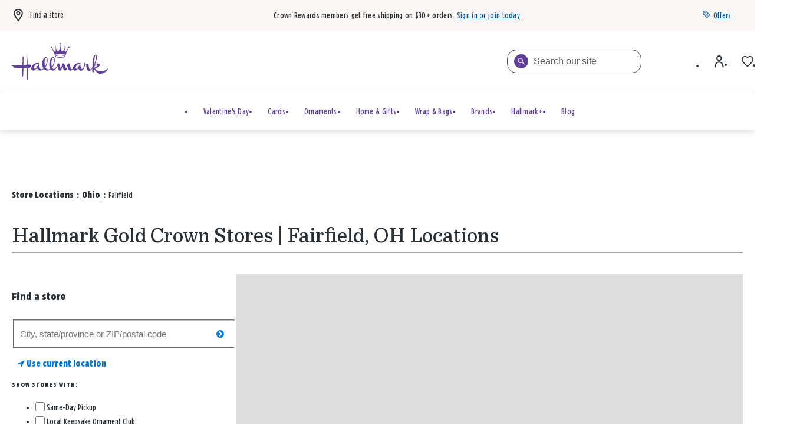

--- FILE ---
content_type: text/html; charset=UTF-8
request_url: https://stores.hallmark.com/api/getAutocompleteData
body_size: 13613
content:
{"data":["Abbotsford, BRITISH COLUMBIA, CA","Abingdon, MD, US","Abingdon, VA, US","Acton, MA, US","Ada, OK, US","Aiea, HI, US","Akron, OH, US","Albany, NY, US","Albany, OR, US","Albion, NE, US","Albuquerque, NM, US","Aldan, PA, US","Alexandria, LA, US","Alexandria, VA, US","Algonquin, IL, US","Allen Park, MI, US","Allen, TX, US","Allentown, PA, US","Allison Park, PA, US","Alpharetta, GA, US","Alton, IL, US","Altoona, PA, US","Amarillo, TX, US","Ames, IA, US","Amherst, NY, US","Anchorage, AK, US","Anderson, SC, US","Angels Camp, CA, US","Ann Arbor, MI, US","Annapolis, MD, US","Apex, NC, US","Apple Valley, MN, US","Appleton, WI, US","Arcadia, CA, US","Arlington Heights, IL, US","Arlington, TX, US","Arlington, WA, US","Armstrong, BRITISH COLUMBIA, CA","Ashburn, VA, US","Asheville, NC, US","Athens, GA, US","Attleboro, MA, US","Auburn, AL, US","Auburn, NY, US","Augusta, GA, US","Augusta, ME, US","Aurora, CO, US","Austin, TX, US","Austintown, OH, US","Avon, IN, US","Avon, OH, US","Baden, PA, US","Bakersfield, CA, US","Ballwin, MO, US","Banff, ALBERTA, CA","Bangor, ME, US","Barboursville, WV, US","Barrhead, ALBERTA, CA","Barrie, ONTARIO, CA","Batesville, AR, US","Baton Rouge, LA, US","Battle Creek, MI, US","Bayonne, NJ, US","Beatrice, NE, US","Beaumont, TX, US","Beavercreek, OH, US","Bedford, NOVA SCOTIA, CA","Beecher, IL, US","Bel Air, MD, US","Belle Vernon, PA, US","Belleville, ONTARIO, CA","Bellevue, NE, US","Bellevue, PA, US","Bellevue, WA, US","Bellingham, MA, US","Bemidji, MN, US","Benicia, CA, US","Bensalem, PA, US","Benton, AR, US","Berea, OH, US","Berlin, NH, US","Bermuda Dunes, CA, US","Bethesda, MD, US","Bethlehem, GA, US","Bettendorf, IA, US","Beverly Hills, MI, US","Beverly, MA, US","Billings, MT, US","Birmingham, AL, US","Bishop, CA, US","Bismarck, ND, US","Blackfalds, ALBERTA, CA","Blairsville, GA, US","Bloomingdale, IL, US","Bloomington, IL, US","Bloomsburg, PA, US","Blue Bell, PA, US","Blue Springs, MO, US","Boca Raton, FL, US","Bonita Springs, FL, US","Bonnyville, ALBERTA, CA","Boulder, CO, US","Bountiful, UT, US","Bowling Green, KY, US","Boynton Beach, FL, US","Bradford, PA, US","Braintree, MA, US","Brampton, ONTARIO, CA","Branford, CT, US","Brantford, ONTARIO, CA","Brecksville, OH, US","Brentwood, TN, US","Bridgeport, WV, US","Bridgewater, NJ, US","Brigham City, UT, US","Brighton, MI, US","Bristol, CT, US","Bristol, TN, US","Brodheadsville, PA, US","Brookfield, CT, US","Brookfield, WI, US","Broomall, PA, US","Broomfield, CO, US","Brossard, QUEBEC, CA","Brownsburg, IN, US","Brunswick, GA, US","Brunswick, OH, US","Bryson City, NC, US","Buffalo, NY, US","Burke, VA, US","Burlington, MA, US","Burlington, NC, US","Burlington, NJ, US","Burlington, ONTARIO, CA","Butler, PA, US","Cabot, AR, US","Calabash, NC, US","Caledonia, MI, US","Calgary, ALBERTA, CA","California, MD, US","Campbellford, ONTARIO, CA","Camrose, ALBERTA, CA","Canal Winchester, OH, US","Canonsburg, PA, US","Canton, CT, US","Canton, GA, US","Canton, MA, US","Canton, MI, US","Canton, OH, US","Cape Girardeau, MO, US","Carleton Place, ONTARIO, CA","Carmel, IN, US","Cary, NC, US","Castro Valley, CA, US","Cedar Park, TX, US","Cedar Rapids, IA, US","Centerville, OH, US","Centreville, MD, US","Champaign, IL, US","Chandler, AZ, US","Chantilly, VA, US","Chapel Hill, NC, US","Charleston, SC, US","Charleston, WV, US","Charlotte Hall, MD, US","Charlotte, NC, US","Charlottesville, VA, US","Charlottetown, PRINCE EDWARD ISLAND, CA","Cheboygan, MI, US","Chehalis, WA, US","Chelmsford, MA, US","Chelmsford, ONTARIO, CA","Cherry Hill, NJ, US","Chesapeake, VA, US","Chesterfield, MI, US","Chesterfield, MO, US","Chesterfield, VA, US","Chesterton, IN, US","Chippewa Falls, WI, US","Christiansburg, VA, US","Cincinnati, OH, US","Clarendon Hills, IL, US","Clarinda, IA, US","Clark, NJ, US","Clarks Summit, PA, US","Clarkston, MI, US","Clarksville, TN, US","Clawson, MI, US","Clear Lake, IA, US","Clearwater, FL, US","Clemmons, NC, US","Clermont, FL, US","Clifton Forge, VA, US","Clifton Park, NY, US","Clifton, NJ, US","Clinton Twp, MI, US","Clinton, IA, US","Clinton, MD, US","Clive, IA, US","Clovis, CA, US","Coeur D Alene, ID, US","College Station, TX, US","Collegeville, PA, US","Colorado Springs, CO, US","Columbia, IL, US","Columbia, MD, US","Columbia, MO, US","Columbia, SC, US","Columbus, MS, US","Columbus, NE, US","Columbus, OH, US","Concord, CA, US","Concord, NC, US","Concord, NH, US","Conroe, TX, US","Cookeville, TN, US","Coon Rapids, MN, US","Coquitlam, BRITISH COLUMBIA, CA","Coralville, IA, US","Coraopolis, PA, US","Corinth, TX, US","Corpus Christi, TX, US","Corvallis, OR, US","Costa Mesa, CA, US","Cottleville, MO, US","Covington Township, PA, US","Covington, LA, US","Covington, WA, US","Cranberry Township, PA, US","Cranston, RI, US","Crown Point, IN, US","Crystal Lake, IL, US","Cumming, GA, US","Cypress, CA, US","Cypress, TX, US","Dallas, PA, US","Danbury, CT, US","Danville, VA, US","Davenport, IA, US","Davison, MI, US","Daytona Beach, FL, US","De Soto, MO, US","Decatur, AL, US","Dedham, MA, US","Dekalb, IL, US","Denham Springs, LA, US","Deptford, NJ, US","Des Peres, MO, US","Dickinson, TX, US","Downers Grove, IL, US","Doylestown, PA, US","Dresher, PA, US","Du Bois, PA, US","Dublin, OH, US","Dubuque, IA, US","Dunkirk, MD, US","Eagan, MN, US","Easley, SC, US","East Hampstead, NH, US","East Islip, NY, US","Easton, MD, US","Easton, PA, US","Eau Claire, WI, US","Eden Prairie, MN, US","Edmond, OK, US","Edmonton, ALBERTA, CA","Edwardsville, IL, US","Effingham, IL, US","El Cajon, CA, US","El Paso, TX, US","Elizabethtown, KY, US","Elk Grove, CA, US","Elk River, MN, US","Elkton, MD, US","Ellicott City, MD, US","Ellijay, GA, US","Elmhurst, IL, US","Elmira Heights, NY, US","Encinitas, CA, US","Englewood, CO, US","Epping, NH, US","Erie, PA, US","Essex Junction, VT, US","Eugene, OR, US","Evansville, IN, US","Everett, WA, US","Exton, PA, US","Fairfax, VA, US","Fairfield Township, OH, US","Fairfield, CT, US","Fairfield, OH, US","Fairport, NY, US","Fairview, NJ, US","Fairview, PA, US","Fanwood, NJ, US","Fargo, ND, US","Farmingdale, NY, US","Farmington Hills, MI, US","Fayetteville, NC, US","Federal Way, WA, US","Fenton, MI, US","Fenton, MO, US","Fernandina Beach, FL, US","Findlay, OH, US","Fishers, IN, US","Fishkill, NY, US","Flatwoods, KY, US","Fleming Island, FL, US","Flemington, NJ, US","Florence, KY, US","Flourtown, PA, US","Folsom, CA, US","Foothill Ranch, CA, US","Ford City, PA, US","Forest, VA, US","Fort Atkinson, WI, US","Fort Collins, CO, US","Fort Gratiot, MI, US","Fort Myers, FL, US","Fort Wayne, IN, US","Fort Worth, TX, US","Frankfort, IL, US","Franklin, PA, US","Franklin, TN, US","Franklin, WI, US","Franklinville, NJ, US","Frederick, MD, US","Fredericksbrg, VA, US","Fredericksburg, VA, US","Fredericton, NEW BRUNSWICK, CA","Freehold, NJ, US","Fremont, CA, US","Fresno, CA, US","Frisco, TX, US","Ft Lauderdale, FL, US","Gahanna, OH, US","Gainesville, FL, US","Gainesville, VA, US","Galesburg, IL, US","Gambrills, MD, US","Garden City, KS, US","Garner, NC, US","Gastonia, NC, US","Geneseo, IL, US","Geneva, IL, US","Georgetown, ONTARIO, CA","Georgetown, TX, US","Germantown, MD, US","Germantown, TN, US","Gilbert, AZ, US","Gilbertsville, PA, US","Gillette, WY, US","Glastonbury, CT, US","Glen Allen, VA, US","Glen Ellyn, IL, US","Glen Mills, PA, US","Glendale, AZ, US","Glens Falls, NY, US","Goodland, KS, US","Grand Forks, ND, US","Grand Haven, MI, US","Grand Rapids, MI, US","Grande Prairie, ALBERTA, CA","Grandville, MI, US","Grapevine, TX, US","Greeley, CO, US","Green Bay, WI, US","Greenfield, IN, US","Greensboro, NC, US","Greensburg, PA, US","Greenville, NC, US","Greenville, OH, US","Greenville, PA, US","Greenwood, IN, US","Greenwood, NOVA SCOTIA, CA","Greer, SC, US","Gresham, OR, US","Groton, NY, US","Gulfport, MS, US","Gurnee, IL, US","Hadley, MA, US","Hagerstown, MD, US","Halifax, NOVA SCOTIA, CA","Hamilton Square, NJ, US","Hamilton, MT, US","Hamilton, ONTARIO, CA","Hampton, VA, US","Happy Valley, OR, US","Happy Valley-Goose Bay, NEWFOUNDLAND AND LABRADOR, CA","Harker Heights, TX, US","Harleysville, PA, US","Harrisburg, PA, US","Harrisonburg, VA, US","Hartville, OH, US","Havertown, PA, US","Hayes, VA, US","Hays, KS, US","Hayward, WI, US","Hazle Township, PA, US","Helena, MT, US","Henderson, NV, US","Henderson, TX, US","Hendersonville, NC, US","Henrico, VA, US","Hermitage, PA, US","Hermitage, TN, US","Hiawassee, GA, US","Hickory, NC, US","High Level, ALBERTA, CA","Highland Village, TX, US","Highland, IL, US","Hillsboro, OR, US","Hillsborough, NJ, US","Hingham, MA, US","Hoffman Estates, IL, US","Holly Springs, NC, US","Holmdel, NJ, US","Homer Glen, IL, US","Hope, AR, US","Houston, TX, US","Howell, MI, US","Howell, NJ, US","Hudson, MA, US","Hudson, OH, US","Humble, TX, US","Huntersville, NC, US","Huntingdon Valley, PA, US","Huntington Station, NY, US","Huntsville, AL, US","Hurst, TX, US","Hyannis, MA, US","Indiana, PA, US","Iowa Falls, IA, US","Irvine, CA, US","Irving, TX, US","Irwin, PA, US","Issaquah, WA, US","Jacksonville Beach, FL, US","Jacksonville, FL, US","Jacksonville, NC, US","Jamison, PA, US","Janesville, WI, US","Jefferson Cty, MO, US","Johnstown, PA, US","Jonesboro, AR, US","Joplin, MO, US","Kalispell, MT, US","Kaneohe, HI, US","Kansas City, KS, US","Kansas City, MO, US","Katy, TX, US","Kennett Square, PA, US","Kenosha, WI, US","Kentwood, MI, US","Kerrville, TX, US","Kettering, OH, US","King George, VA, US","Kingfisher, OK, US","Kingwood, TX, US","Kissimmee, FL, US","Kittanning, PA, US","Knoxville, TN, US","Kokomo, IN, US","Kyle, TX, US","La Crescenta, CA, US","La Grange, IL, US","La Habra, CA, US","La Mesa, CA, US","La Plata, MD, US","La Porte, IN, US","Labrador City, NEWFOUNDLAND AND LABRADOR, CA","Lacey, WA, US","Ladysmith, BRITISH COLUMBIA, CA","Lafayette, IN, US","Lagrangeville, NY, US","Laguna Niguel, CA, US","Lake Grove, NY, US","Lake Havasu City, AZ, US","Lake Jackson, TX, US","Lake Orion, MI, US","Lake Zurich, IL, US","Lakefield, ONTARIO, CA","Lakeland, FL, US","Lakewood, CA, US","Lancaster, PA, US","Lancaster, SC, US","Langhorne, PA, US","Lansing, MI, US","Lapeer, MI, US","Las Vegas, NV, US","Latham, NY, US","Lawrenceburg, IN, US","Lawrenceville, GA, US","Layton, UT, US","Leawood, KS, US","Lebanon, IN, US","Lees Summit, MO, US","Leesburg, VA, US","Leland, NC, US","Lenexa, KS, US","Leominster, MA, US","Leonardtown, MD, US","Lewisville, TX, US","Lexington, KY, US","Lima, OH, US","Lincoln, NE, US","Lititz, PA, US","Little Rock, AR, US","Littleton, CO, US","Littleton, MA, US","Livonia, MI, US","Lockport, NY, US","Logan, UT, US","London, ONTARIO, CA","Londonderry, NH, US","Longview, TX, US","Louisville, KY, US","Loveland, CO, US","Lubbock, TX, US","Ludington, MI, US","Lutherville Timonium, MD, US","Lynchburg, VA, US","Lynn Haven, FL, US","Lynnfield, MA, US","Lynnwood, WA, US","Machesney Park, IL, US","Macomb, MI, US","Madison Hts, MI, US","Madison, AL, US","Madison, WI, US","Manalapan, NJ, US","Manassas, VA, US","Manchester, NH, US","Manistee, MI, US","Mankato, MN, US","Mansfield, MA, US","Marietta, GA, US","Marion, IL, US","Marion, OH, US","Marlton, NJ, US","Marquette, MI, US","Marshall, MN, US","Marshfield, MA, US","Maryland Heights, MO, US","Marysville, KS, US","Maryville, TN, US","Mason, MI, US","Mason, OH, US","Massapequa Park, NY, US","Maumee, OH, US","Maumelle, AR, US","Mayfield Heights, OH, US","Maynard, MA, US","Mays Landing, NJ, US","Maywood, NJ, US","Mc Cook, NE, US","Mcallen, TX, US","Mchenry, IL, US","Mckinney, TX, US","Mcminnville, OR, US","Mcminnville, TN, US","Mechanicsburg, PA, US","Mechanicsville, VA, US","Medford, NJ, US","Medford, OR, US","Medicine Hat, ALBERTA, CA","Medina, OH, US","Melbourne, FL, US","Memphis, TN, US","Menomonee Falls, WI, US","Mentor, OH, US","Mequon, WI, US","Meridian, ID, US","Mesa, AZ, US","Metairie, LA, US","Mexico, MO, US","Middletown, KY, US","Middletown, NY, US","Middletown, RI, US","Midland, MI, US","Midlothian, VA, US","Midwest City, OK, US","Milford, CT, US","Millbury, MA, US","Milltown, NJ, US","Millville, DE, US","Milton, GA, US","Milton, ONTARIO, CA","Mishawaka, IN, US","Mississauga, ONTARIO, CA","Missoula, MT, US","Missouri City, TX, US","Mitchell, SD, US","Modesto, CA, US","Moline, IL, US","Moncton, NEW BRUNSWICK, CA","Monett, MO, US","Monroe, GA, US","Monroe, LA, US","Monroeville, PA, US","Montebello, CA, US","Montreal, QUEBEC, CA","Moorestown, NJ, US","Moosic, PA, US","Morehead City, NC, US","Morganton, NC, US","Morgantown, WV, US","Morton, IL, US","Mount Dora, FL, US","Mount Hope, WV, US","Mount Laurel, NJ, US","Mount Pearl, NEWFOUNDLAND AND LABRADOR, CA","Mount Pleasant, SC, US","Mount Pleasant, WI, US","Mount Prospect, IL, US","Mountain Home, AR, US","Mullica Hill, NJ, US","Munster, IN, US","Murfreesboro, TN, US","Murray, KY, US","Murrysville, PA, US","Muskegon, MI, US","Myrtle Beach, SC, US","Nacogdoches, TX, US","Naperville, IL, US","Naples, FL, US","Nashua, NH, US","Nashville, IL, US","Nashville, TN, US","Natick, MA, US","New Berlin, WI, US","New Bern, NC, US","New Braunfels, TX, US","New City, NY, US","New Hartford, NY, US","New Hyde Park, NY, US","Newark, DE, US","Newburgh, IN, US","Newmarket, ONTARIO, CA","Newport News, VA, US","Newport, KY, US","Newton, IA, US","Newton, NC, US","Newtown Square, PA, US","Newtown, PA, US","Niagara Falls, ONTARIO, CA","Niles, IL, US","Niles, OH, US","Nixa, MO, US","Norman, OK, US","North Aurora, IL, US","North Bay, ONTARIO, CA","North Billerica, MA, US","North Haven, CT, US","North Little Rock, AR, US","North Myrtle Beach, SC, US","North Olmsted, OH, US","North Platte, NE, US","North Vancouver, BRITISH COLUMBIA, CA","North Wales, PA, US","Northborough, MA, US","Northglenn, CO, US","Norton Shores, MI, US","Norton, OH, US","Norwalk, CT, US","Nottingham, MD, US","Novi, MI, US","O Fallon, MO, US","Oak Lawn, IL, US","Oakhurst, CA, US","Oakland Township, MI, US","Oakland, CA, US","Oakton, VA, US","Oblong, IL, US","Ocean City, MD, US","Ocean Springs, MS, US","Ocean, NJ, US","Oceanside, CA, US","Oconomowoc, WI, US","Oklahoma City, OK, US","Olathe, KS, US","Olney, MD, US","Omaha, NE, US","Onalaska, WI, US","Oneida, TN, US","Orange Park, FL, US","Orem, UT, US","Orillia, ONTARIO, CA","Orland Hills, IL, US","Orlando, FL, US","Orleans, ONTARIO, CA","Ormond Beach, FL, US","Oscoda, MI, US","Oshawa, ONTARIO, CA","Oshkosh, WI, US","Oswego, IL, US","Ottawa, ONTARIO, CA","Overland Park, KS, US","Owasso, OK, US","Owings Mills, MD, US","Oxford, AL, US","Paducah, KY, US","Palm Beach Gardens, FL, US","Palmyra, PA, US","Papillion, NE, US","Paramus, NJ, US","Park Ridge, IL, US","Parkville, MD, US","Parma, OH, US","Parsippany, NJ, US","Pasadena, MD, US","Pasadena, TX, US","Paxton, IL, US","Peabody, MA, US","Peace River, ALBERTA, CA","Peachtree City, GA, US","Peachtree Corners, GA, US","Pearland, TX, US","Pembroke Pines, FL, US","Pensacola, FL, US","Penticton, BRITISH COLUMBIA, CA","Peoria, IL, US","Perrysburg, OH, US","Petaluma, CA, US","Petoskey, MI, US","Pewaukee, WI, US","Pflugerville, TX, US","Philadelphia, PA, US","Phillipsburg, KS, US","Phoenix, AZ, US","Phoenixville, PA, US","Pickering, ONTARIO, CA","Pierre, SD, US","Pilesgrove, NJ, US","Pinetop, AZ, US","Pineville, NC, US","Piqua, OH, US","Pittsburgh, PA, US","Placerville, CA, US","Plainfield, IL, US","Plaistow, NH, US","Plano, TX, US","Pleasanton, CA, US","Plymouth Meeting, PA, US","Plymouth, MA, US","Pocatello, ID, US","Point Pleasant Boro, NJ, US","Pompton Lakes, NJ, US","Ponca City, OK, US","Port Orange, FL, US","Portage, MI, US","Portage, WI, US","Portsmouth, NH, US","Pottstown, PA, US","Poughkeepsie, NY, US","Poway, CA, US","Powell, OH, US","Prince Frederick, MD, US","Princeton, NJ, US","Puyallup, WA, US","Quakertown, PA, US","Quincy, IL, US","Quincy, MA, US","Raleigh, NC, US","Ramsey, NJ, US","Rancho Cucamonga, CA, US","Reading, MA, US","Reading, PA, US","Red Lion, PA, US","Red Oak, IA, US","Redding, CA, US","Regina, SASKATCHEWAN, CA","Rehoboth Beach, DE, US","Reno, NV, US","Rensselaer, NY, US","Reston, VA, US","Reynoldsburg, OH, US","Richland, WA, US","Richmond, VA, US","Ridgeland, MS, US","River Grove, IL, US","Riverside, CA, US","Roanoke, VA, US","Rochester Hills, MI, US","Rochester, MN, US","Rochester, NH, US","Rochester, NY, US","Rockford, IL, US","Rockville, MD, US","Rockwall, TX, US","Rocky Mount, NC, US","Rocky Mount, VA, US","Rocky River, OH, US","Rogers, AR, US","Roscoe, IL, US","Roseville, CA, US","Roseville, MI, US","Roswell, GA, US","Rothesay, NEW BRUNSWICK, CA","Round Rock, TX, US","Royersford, PA, US","Rutherford, NJ, US","S Burlington, VT, US","Sachse, TX, US","Saginaw, MI, US","Saint Charles, MO, US","Saint Clair Shores, MI, US","Saint Clairsville, OH, US","Saint John, NEW BRUNSWICK, CA","Saint Johns, FL, US","Saint Louis, MO, US","Saint Peters, MO, US","Saint-Laurent, QUEBEC, CA","Salem, NH, US","Salem, VA, US","Saline, MI, US","Salisbury, MD, US","San Antonio, TX, US","San Bruno, CA, US","San Carlos, CA, US","San Diego, CA, US","San Dimas, CA, US","San Jose, CA, US","San Marcos, CA, US","San Mateo, CA, US","Sandpoint, ID, US","Sandusky, OH, US","Sandy, UT, US","Sanford, NC, US","Santa Clara, CA, US","Santa Clarita, CA, US","Sarasota, FL, US","Sarnia, ONTARIO, CA","Saugus, CA, US","Saugus, MA, US","Sault Ste Marie, ONTARIO, CA","Savannah, GA, US","Scarborough, ME, US","Scotia, NY, US","Scottsdale, AZ, US","Sea Isle City, NJ, US","Seabrook, NH, US","Seaford, DE, US","Sechelt, BRITISH COLUMBIA, CA","Seekonk, MA, US","Severna Park, MD, US","Sharon, PA, US","Shawnee, KS, US","Shawnee, OK, US","Shelby Township, MI, US","Shelbyville, TN, US","Shenandoah, TX, US","Sherbrooke, QUEBEC, CA","Shiloh, IL, US","Shoreview, MN, US","Shrewsbury, MA, US","Sierra Vista, AZ, US","Silverdale, WA, US","Simpsonville, SC, US","Sinking Spring, PA, US","Sioux City, IA, US","Sioux Falls, SD, US","Skokie, IL, US","Smithfield, RI, US","Snellville, GA, US","Somers Point, NJ, US","Somerset, MA, US","South Plainfield, NJ, US","South Portland, ME, US","South Windsor, CT, US","Southbury, CT, US","Southern Pines, NC, US","Southington, CT, US","Southlake, TX, US","Spanish Fort, AL, US","Spartanburg, SC, US","Spirit Lake, IA, US","Spokane, WA, US","Spring, TX, US","Springfield, IL, US","Springfield, MO, US","Springfield, PA, US","Springfield, VT, US","St Augustine Beach, FL, US","St Catharines, ONTARIO, CA","St. John's, NEWFOUNDLAND AND LABRADOR, CA","Stafford, VA, US","Starkville, MS, US","State College, PA, US","Sterling, VA, US","Steubenville, OH, US","Stirling, NJ, US","Stoneham, MA, US","Storm Lake, IA, US","Stratford, ONTARIO, CA","Strathmore, ALBERTA, CA","Strongsville, OH, US","Stuart, FL, US","Sturgeon Bay, WI, US","Sturgeon Falls, ONTARIO, CA","Succasunna, NJ, US","Suffolk, VA, US","Sugar Land, TX, US","Sunnyvale, CA, US","Sunrise, FL, US","Sunriver, OR, US","Surprise, AZ, US","Surrey, BRITISH COLUMBIA, CA","Suwanee, GA, US","Swampscott, MA, US","Sydney, NOVA SCOTIA, CA","Sylvania, OH, US","Tacoma, WA, US","Tallmadge, OH, US","Tampa, FL, US","Taunton, MA, US","Tecumseh, MI, US","Temecula, CA, US","Tempe, AZ, US","Terre Haute, IN, US","Tewksbury, MA, US","The Villages, FL, US","The Woodlands, TX, US","Thomasville, GA, US","Thorndale, PA, US","Thousand Oaks, CA, US","Timmins, ONTARIO, CA","Toccoa, GA, US","Toledo, OH, US","Tomball, TX, US","Topeka, KS, US","Topsham, ME, US","Toronto, ONTARIO, CA","Torrance, CA, US","Torrington, WY, US","Troy, MI, US","Truro, NOVA SCOTIA, CA","Tualatin, OR, US","Tucson, AZ, US","Tullahoma, TN, US","Tulsa, OK, US","Tunkhannock, PA, US","Turnersville, NJ, US","Twin Falls, ID, US","Tyler, TX, US","Universal City, TX, US","University Place, WA, US","Upland, CA, US","Vacaville, CA, US","Valparaiso, IN, US","Vancouver, WA, US","Vandalia, OH, US","Ventura, CA, US","Vernon Hills, IL, US","Vernon, AL, US","Vero Beach, FL, US","Vestavia, AL, US","Victoria, BRITISH COLUMBIA, CA","Victoria, TX, US","Vienna, WV, US","Vineland, NJ, US","Vinton, VA, US","Virginia Bch, VA, US","Virginia Beach, VA, US","Virginia, MN, US","Visalia, CA, US","Wabash, IN, US","Waco, TX, US","Wahpeton, ND, US","Wakefield, RI, US","Wallingford, CT, US","Waltham, MA, US","Wareham, MA, US","Warminster, PA, US","Warr Acres, OK, US","Warren, MI, US","Warren, OH, US","Warrenton, VA, US","Warwick, RI, US","Washington, MI, US","Washington, NC, US","Washington, PA, US","Waterloo, ONTARIO, CA","Watertown, SD, US","Waukesha, WI, US","Wayne, NJ, US","Wayne, PA, US","Waynesboro, VA, US","Waynesville, NC, US","Weatherford, OK, US","Webster, NY, US","Webster, TX, US","Wellington, FL, US","Wentzville, MO, US","Wesley Chapel, FL, US","West Bend, WI, US","West Bloomfield, MI, US","West Chester, PA, US","West Des Moines, IA, US","West Grove, PA, US","West Hartford, CT, US","West Lebanon, NH, US","West Long Branch, NJ, US","West Mifflin, PA, US","West Seneca, NY, US","Westbrook, ME, US","Westerville, OH, US","Westford, MA, US","Westminster, CO, US","Westminster, MD, US","Westmount, QUEBEC, CA","Wexford, PA, US","Wheat Ridge, CO, US","Wheeling, WV, US","Whitby, ONTARIO, CA","White Oak, PA, US","Whitefish Bay, WI, US","Whittier, CA, US","Wichita, KS, US","Wilkes Barre, PA, US","Williamsburg, VA, US","Willow Grove, PA, US","Willow Street, PA, US","Wilmington, DE, US","Wilmington, NC, US","Winchester, KY, US","Winchester, VA, US","Windsor, ONTARIO, CA","Wingham, ONTARIO, CA","Winnipeg, MANITOBA, CA","Winston Salem, NC, US","Woodbridge, VA, US","Woodbury, MN, US","Woodcliff Lake, NJ, US","Woodhaven, MI, US","Woodstock, ONTARIO, CA","Wooster, OH, US","Wyoming, MI, US","Wyomissing, PA, US","Yankton, SD, US","Yardley, PA, US","Yonkers, NY, US","York, NE, US","Yorktown Heights, NY, US","Youngstown, OH, US","Yukon, OK, US","Zanesville, OH, US","Zeeland, MI, US","ALABAMA, US","ALASKA, US","ALBERTA, CA","ARIZONA, US","ARKANSAS, US","BRITISH COLUMBIA, CA","CALIFORNIA, US","COLORADO, US","CONNECTICUT, US","DELAWARE, US","FLORIDA, US","GEORGIA, US","HAWAII, US","IDAHO, US","ILLINOIS, US","INDIANA, US","IOWA, US","KANSAS, US","KENTUCKY, US","LOUISIANA, US","MAINE, US","MANITOBA, CA","MARYLAND, US","MASSACHUSETTS, US","MICHIGAN, US","MINNESOTA, US","MISSISSIPPI, US","MISSOURI, US","MONTANA, US","NEBRASKA, US","NEVADA, US","NEW BRUNSWICK, CA","NEW HAMPSHIRE, US","NEW JERSEY, US","NEW MEXICO, US","NEW YORK, US","NEWFOUNDLAND AND LABRADOR, CA","NORTH CAROLINA, US","NORTH DAKOTA, US","NOVA SCOTIA, CA","OHIO, US","OKLAHOMA, US","ONTARIO, CA","OREGON, US","PENNSYLVANIA, US","PRINCE EDWARD ISLAND, CA","QUEBEC, CA","RHODE ISLAND, US","SASKATCHEWAN, CA","SOUTH CAROLINA, US","SOUTH DAKOTA, US","TENNESSEE, US","TEXAS, US","UTAH, US","VERMONT, US","VIRGINIA, US","WASHINGTON, US","WEST VIRGINIA, US","WISCONSIN, US","WYOMING, US","01035-5905","01453-2247","01460-1141","01527-2664","01532-4107","01545-3540","01720-3733","01749-2047","01754-2268","01760-1501","01803-5389","01824-1520","01862-2328","01867-3224","01876-2112","01886-3106","01906-1901","01907-1382","01915-1705","01940-4018","01960-1647","02019-3007","02021-4009","02026-6829","02043-4213","02048-1837","02050-3409","02171-2610","02180-3305","02184-7209","02360-7233","02452-4849","02571-5031","02601-4916","02703-7033","02726-1204","02771-5816","02780-6965","02842-6355","02879-3731","02886-4261","02917-2446","02920-5663","03042-2203","03053-3493","03060-6600","03079-3377","03103-4012","03301-7404","03570-2416","03784-2000","03801-5649","03826-2429","03865-2804","03867-4385","03874-4551","04074-9057","04086-1734","04092-4857","04106-3206","04330-2065","04401-3339","05156-2957","05403-6265","05452-3620","06010-3951","06019-2552","06033-4479","06074-6975","06117-2336","06405-3441","06460-2776","06473-1704","06488-3840","06489-1507","06492-2471","06804-2529","06810-7495","06825-3243","06851-1039","07002-5021","07012-1453","07022-1103","07023-1216","07054-7611","07066-1265","07070-1714","07080-1113","07442-2023","07446-1130","07470-3225","07607-1338","07652-3557","07677-7605","07712-3991","07726-3022","07728-2526","07731-3307","07733-3117","07764-1010","07876-1358","07980-1525","08002-2735","08012-1781","08016-4700","08053-4122","08054-6102","08055-2911","08057-2675","08062-2615","08096-5260","08098-2822","08243-1954","08244-1601","08322-2565","08330-3325","08361-3090","08540-5933","08690-2713","08742-4329","08807-2442","08822-1730","08844-1521","08850-1735","10598-1100","10710-1133","10941-3028","10956-3318","11040-1762","11730-1000","11735-3934","11746-4132","11755-1209","11762-2907","12065-2924","12110-4050","12144-9499","12205-2751","12302-4521","12524-3801","12540-5266","12601-5991","12801-4118","13021-1403","13073-1262","13413-2144","14094-3330","14217-1108","14224-3449","14228-2849","14450-3344","14580-9197","14623-3135","14903-1625","15005-1207","15012-1990","15090-6318","15101-2354","15108-4229","15122-2445","15131-2400","15146-2222","15202-3548","15241-1400","15301-2977","15317-2532","15601-7933","15642-2718","15668-2021","15701-3348","15801-3806","15904-2856","16001-2485","16066-6223","16125-2136","16146-2056","16148-3112","16201-1585","16226-1228","16323-1322","16415-1070","16505-4527","16602-4321","16701-1015","16803-1417","17050-2393","17078-1710","17110-9704","17356-8806","17543-9328","17584-9387","17601-1306","17815-8871","18045-5301","18103-7107","18202-1465","18322-7151","18411-2251","18444-7948","18507-2146","18612-1231","18657-7913","18702-6814","18902-1039","18929-1071","18940-1543","18951-4100","18974-3102","19006-8362","19008-3513","19018-3032","19020-1600","19025-1114","19031-1504","19047-3306","19064-2861","19067-6418","19073-4128","19083-2929","19087-1455","19090-4014","19103-2865","19341-3060","19342-3344","19348-1801","19372-1014","19380-4527","19390-9188","19422-1810","19426-4930","19438-2416","19454-2159","19460-3344","19462-1729","19464-9435","19468-1846","19525-9367","19606-9057","19608-1758","19610-3329","19702-3227","19808-6130","19967-6968","19971-6117","19973-5868","20109-2843","20146-3999","20152-5928","20155-4052","20166-2489","20176-4112","20186-2206","20194-1190","20619-2416","20622-3174","20646-4289","20650-3709","20678-3120","20735-2632","20754-3030","20817-1052","20832-1416","20852-1619","20876-4133","21009-2202","21015-4880","21043-6099","21044-7011","21054-1637","21093-4102","21117-3945","21122-4455","21146-2951","21157-5119","21234-2404","21236-8206","21401-3710","21601-2720","21617-1116","21703-9480","21740-8312","21801-6241","21842-9530","21921-5912","22015-4208","22033-3308","22124-3042","22192-4265","22302-1908","22401-4914","22407-9422","22485-5657","22556-4556","22601-5117","22801-5416","22901-1141","22980-9265","23060-3064","23072-3643","23111-3505","23112-2767","23188-8214","23229-4604","23233-1111","23322-5231","23434-4352","23451-6184","23464-4212","23602-9443","23666-5971","23832-6556","24018-3611","24073-6500","24151-6368","24153-2061","24179-4615","24210","24422-1327","24503-2240","24540-4160","24551-3900","25309-8262","25504-1834","25880-9507","26003-5064","26105-4105","26330-9018","26501-2453","27012-8709","27103-3031","27215-8232","27330-3437","27407-2693","27502-3918","27511-5525","27514-2332","27529-6906","27540-4416","27617-7596","27804-3411","27834-3100","27889-5700","28027-7595","28056-5210","28078-4918","28134-7516","28277-4400","28303-4146","28387-4301","28403-1650","28451-4196","28467-2711","28546-6739","28557-4512","28562-5220","28602-4146","28655-3924","28658-3254","28713-6406","28786-2990","28792-5728","28805-2563","29212-3150","29301-1399","29412-7011","29464-3586","29582-2552","29588-7700","29621-1173","29640-7123","29650-1146","29680-6788","29720-2188","30004-5155","30022-8254","30024-1977","30040-2783","30043-3798","30064-5911","30075-2294","30078-5635","30092-6546","30114-5273","30269-1744","30512-3157","30540-3713","30546-2220","30577-3009","30606-5780","30620-2153","30655-5620","30909-0801","31406-3502","31525-0575","31792-5398","32003-8229","32034-4434","32073-2386","32080-6732","32114-1363","32127-4950","32162-1688","32174-5124","32222-5834","32250-5847","32259-3861","32444-4613","32504-5700","32606-6750","32757-6729","32837-6187","32940-6109","32960-0933","33026-4107","33306-1067","33323-2987","33410-2889","33414-3123","33426-3367","33498-6773","33544-9262","33625-3181","33761-3407","33803-3858","33908-4565","34109-2655","34134-7819","34243-4744","34711-2748","34741-4650","34997-4914","35216-1810","35242-3760","35592-5630","35601-6500","35756-2004","35801-5666","36203-1856","36527-5805","36830-2827","37027-5214","37040-5063","37067-1693","37076-1311","37110-2525","37129-2295","37160-2830","37205-2820","37388-3253","37620-8777","37801-2317","37841-6201","37934-3918","38119-5316","38138-7909","38501-4074","39157-2073","39503-3564","39564-3082","39705-2138","39759-3398","40243-1415","40258-3999","40391-1241","40502-3407","41042-1405","41071-2635","41139-1611","42001-9065","42071-2510","42104-6380","42701-2478","43016-8462","43065-7980","43068-9552","43082-8654","43110-2003","43221-3341","43230-8701","43302-4235","43537-7536","43551-1706","43560-9735","43606-1518","43701-1312","43950-1758","43952-2466","44011-1653","44017-1351","44060-7579","44070-4343","44116-3917","44124-3416","44134-6701","44136-5183","44141-1945","44203-5764","44212-3620","44236-2752","44256-1718","44278-2828","44333-2449","44446-4834","44484-2337","44512-4949","44515-2316","44632-8510","44691-8522","44708-1531","44870-7167","45011-7962","45014-4108","45040-9509","45255-4109","45331-1927","45356-2318","45377-1032","45429-2828","45431-5747","45458-3840","45807-2223","45840-4049","46033-7754","46038-2314","46052-2151","46112-1459","46123-7953","46140-1060","46142-1459","46304-1515","46307-7303","46321-3917","46350-4633","46383-8479","46545-8274","46805-1240","46902-2401","46992-1029","47025-1169","47630-2582","47712-6513","47804-1413","47905-5124","48017-2802","48025-5441","48038-1965","48042-4057","48047-4437","48059-4168","48066-1768","48071-5405","48080-1271","48085-4738","48088-1487","48095-2855","48101-1543","48103-3818","48116-1803","48152-5702","48176-1588","48183-3370","48187-2948","48306-1415","48307-4531","48316-1095","48323-1601","48334-3311","48346-3422","48362-1582","48377-3021","48423-3506","48430-3421","48446-2463","48604-9487","48642-7812","48750-1632","48843-6317","48854-1694","48917-7737","49002-2810","49015-3704","49286-8727","49316-9729","49417-1179","49418-3141","49431-2108","49441-3024","49444-7868","49464-1737","49512-1658","49519-9622","49525-1041","49660-1577","49721-2200","49770-9305","49855-2266","50010-4640","50126-2217","50208-4050","50266-8115","50325-6400","50428-1824","50588-1852","51104-2405","51360-1023","51566-2330","51632-2257","52002-5258","52241-2801","52402-3118","52722-3318","52732-4309","52806-5995","53005-4631","53051-4382","53066-4457","53072-5526","53092-5031","53095-4936","53132-9041","53142-3677","53151-5156","53189-8427","53217-5229","53406-4059","53538-2014","53546-3558","53719-1019","53901-9271","54235-2415","54304-5104","54650-4600","54701-5051","54729-2405","54843-9601","54902-6153","54913-8605","55121-2293","55124-4632","55125-3392","55126-1914","55330-1264","55344-5306","55448-1253","55792-2526","55906-4146","56001-4848","56258-2760","56601-3257","57078-4320","57106-0720","57201-5399","57301-6447","57501-3137","58075-4444","58103-7508","58201-5909","58501-3556","59102-5647","59601-4613","59801-7725","59840-2553","59901-4023","60004-3132","60014-7931","60031-1601","60047-2357","60051-5403","60056-4240","60061-1530","60068-4174","60077-1309","60102-5928","60108-1182","60115-2049","60126-3033","60134-2517","60137-5792","60171-1005","60192-3706","60401-8003","60423-3105","60453-6209","60487-5977","60491-8465","60514-1336","60516-3807","60525-2302","60542-6502","60543-5110","60564-7809","60586-7756","60714-5108","60957-1220","61073-7778","61107-5897","61115-1622","61254-1347","61265-7073","61401-4952","61550-1545","61614-0001","61704-6425","61820-2746","62002-5917","62025-2584","62236-2567","62249-1121","62263-1714","62269-7285","62305-7924","62401-2562","62449-1412","62704-6403","62959-3424","63005-1136","63011-3026","63020-2203","63026-3538","63043-2208","63126-1963","63131-3701","63303-2723","63304-1108","63366-2914","63376-4360","63385-1343","63703-5836","64014-2956","64081-3936","64118-4501","64801-3018","65101-2959","65203-3827","65265-2728","65708-2329","65714-8307","65807-5339","66062-1517","66160-8500","66206-2039","66214-1827","66215-4160","66216-1830","66508-1804","66614-1512","67205-7943","67601-3616","67661-1915","67735-2945","67846-5208","68046-2143","68123-4071","68164-2416","68310-1213","68467-2944","68516-6017","68601-4915","68620-1215","69001-3652","69101-4534","70002-4825","70433-7238","70726-5898","70809-4807","71201-3540","71303-3013","71801-2612","72015-2911","72023-2965","72113-7409","72116-7310","72212-1700","72401-4570","72501-6943","72653-3655","72758-8865","73013-4035","73072-4847","73096-4939","73099-6385","73110-6004","73132-5230","73159-5936","73750-2739","74055-8701","74145-7603","74601-4526","74804-1356","74820-2828","75013-5424","75034-4413","75048-4266","75063-7513","75067-2313","75070-7702","75075-8830","75077-7164","75087-4891","75605-4424","75654-4448","75703-5456","75965-2683","76015-4215","76051-7360","76053-4654","76092-6524","76177-8590","76210-4220","76548-2777","76710-6302","77077-1763","77304-3536","77339-3700","77346-3126","77377-5505","77379-6181","77380-5001","77385-8771","77429-8323","77449-1988","77459-3802","77478-3873","77505-3808","77539-3233","77566-4039","77584-2196","77598-3404","77706-6047","77845-5281","77904-2629","78028-5956","78130-6389","78148-4132","78247-5201","78411-4122","78503-5437","78613-1516","78628-5361","78640-6166","78660-7622","78681-7936","78746-8119","79109-1826","79414-4749","79912-1639","80016-5362","80021-8895","80023-9184","80033-2324","80112-3545","80120-2979","80260-7448","80305-5978","80525-3294","80538-9019","80634-3944","80922-2815","82240-2708","82716-3704","83201-6438","83301-4118","83642-5001","83814-2640","83864-1404","84010-7717","84041-5151","84070-3156","84097-7527","84302-2527","84321-4542","85044-1714","85209-2402","85248-3761","85258-5400","85284-4118","85295-0742","85308-8616","85374-7195","85635-2736","85711-3920","85935-7051","86403-5798","87109-3559","89014-6675","89134-6240","89502-6073","90505-2408","90603-2056","90630-3465","90631-7050","90640-2165","90712-2417","91007-1900","91214-3511","91321-2228","91350-1793","91360-4216","91701-4608","91773-2446","91784-1732","91942-3071","92019-4380","92024-1334","92054-5600","92064-4714","92069-3593","92124-2605","92203-8155","92507-6321","92591-5637","92606-1202","92610-1768","92626-1788","92677-3414","93003-4372","93277-6241","93311-1024","93514-3315","93611-0595","93644-8875","93720-4307","94066-2463","94070-3113","94087-2203","94403-3427","94510-1907","94520-5815","94538-1328","94546-5614","94566-5657","94611-2813","94954-3507","95050-4051","95123-1258","95222","95356-1576","95630-6409","95661-3672","95667-5607","95687-3901","95758-5065","96002-0240","96701-4718","96744-6704","97030-5514","97062-7529","97086-7744","97124-7074","97128-2722","97322-8510","97330-1483","97401-4107","97504-6118","97707-2100","98003-5427","98008-3989","98027-8911","98036-5237","98042-7348","98208-5180","98223-6336","98373-3722","98383-8513","98407-2416","98466-4416","98503-1124","98532-2627","98683-4659","99207-1432","99354-2303","99503-4162","A0P 1C0","A1A 5V9","A1N 5J4","A2V 2Y3","B0P 1N0","B1P 6S9","B2N 5N6","B3L 2H8","B4A 3Y4","C1E 2E4","E1G 2J7","E2E 5X4","E2J 3W9","E3C 0B8","H3Z 1G9","H4R 1Y8","H5B 1B5","J1J 2C6","J4W 2T5","K0L 1L0","K0L 2H0","K1K 3B8","K4A 5E6","K7C 3S9","K8P 3E1","L1K 0Z7","L1N 0E4","L1V 6K5","L2E 0A8","L2S 0C7","L3V 7Z4","L3Y 4Z1","L4M 4Z8","L5V 2Y1","L6T 3R5","L7G 3G2","L7R 3N2","L9A 4X5","L9T 6C8","M4E 1E3","N0G 2W0","N2L 5W6","N3R 6B8","N4S 1C3","N5A 2L2","N6G 3Y9","N7S 1P8","N8X 3Y8","P0M 1L0","P1B 2H3","P2B 1R9","P4R 1A1","P6A 1X3","R2C 4J2","S4V 2Y7","T0H 4J0","T0M 0J0","T1A 6N9","T1L 1C3","T1P 0C2","T2P 3L8","T4V 3G8","T6N 1L3","T7N 1A2","T8S 1S1","T8V 3Y2","T9N 2J5","V0E 1B1","V0N 3A0","V2A 6W6","V2S 5A1","V3B 5R5","V3R 7C1","V7J 3H2","V8T 2C5","V9G 1T9"]}

--- FILE ---
content_type: text/css
request_url: https://assets.hallmark.com/min/styles.min.css?v=a2e1c4729b8edb8c0bea8b801bfd2570
body_size: 6705
content:
@charset "UTF-8";.center{display:block!important;margin-left:auto!important;margin-right:auto!important}.cf:after,.cf:before,.clearfix:after,.clearfix:before{content:" ";display:table}.cf:after,.clearfix:after{clear:both}.is-hidden{display:none!important}.is-block{display:block!important}.is-invisible{visibility:none!important}.is-visible{visibility:visible!important}.is-invalid{border:2px solid #d40000!important;color:initial!important;background-color:transparent!important}.relative{position:relative}.no-padding{padding:0!important}.left{float:left!important}.right{float:right!important}.center-container{text-align:center!important}.multi-block .center{float:left!important}.mt-0{margin-top:0!important}.mt-5{margin-top:5px!important}.mt-10{margin-top:10px!important}.mt-15{margin-top:15px!important}.mt-20{margin-top:20px!important}.mt-25{margin-top:25px!important}.mt-30{margin-top:30px!important}.mt-40{margin-top:40px!important}.mt-50{margin-top:50px!important}.mb-0{margin-bottom:0!important}.mb-5{margin-bottom:5px!important}.mb-10{margin-bottom:10px!important}.mb-15{margin-bottom:15px!important}.mb-20{margin-bottom:20px!important}.mb-25{margin-bottom:25px!important}.mb-30{margin-bottom:30px!important}.mb-40{margin-bottom:40px!important}.mb-50{margin-bottom:50px!important}.pt-0{padding-top:0!important}.pt-5{padding-top:5px!important}.pt-10{padding-top:10px!important}.pt-15{padding-top:15px!important}.pt-20{padding-top:20px!important}.pt-25{padding-top:25px!important}.pt-30{padding-top:30px!important}.pt-40{padding-top:40px!important}.pt-50{padding-top:50px!important}.pb-0{padding-bottom:0!important}.pb-5{padding-bottom:5px!important}.pb-10{padding-bottom:10px!important}.pb-15{padding-bottom:15px!important}.pb-20{padding-bottom:20px!important}.pb-25{padding-bottom:25px!important}.pb-30{padding-bottom:30px!important}.pb-40{padding-bottom:40px!important}.pb-50{padding-bottom:50px!important}.pl-0{padding-left:0!important}.pl-5{padding-left:5px!important}.pl-10{padding-left:10px!important}.pl-15{padding-left:15px!important}.pl-20{padding-left:20px!important}.pl-25{padding-left:25px!important}.pl-30{padding-left:30px!important}.pl-40{padding-left:40px!important}.pl-50{padding-left:50px!important}.pr-0{padding-right:0!important}.pr-5{padding-right:5px!important}.pr-10{padding-right:10px!important}.pr-15{padding-right:15px!important}.pr-20{padding-right:20px!important}.pr-25{padding-right:25px!important}.pr-30{padding-right:30px!important}.pr-40{padding-right:40px!important}.pr-50{padding-right:50px!important}@media (max-width:767px){.no-padding-xs{padding:0!important}}@media (max-width:767px){.no-margin-xs{margin:0!important}}@media (max-width:767px){.mt-xs-0{margin-top:0!important}.mb-xs-0{margin-bottom:0!important}.pt-xs-0{padding-top:0!important}.pb-xs-0{padding-bottom:0!important}}.btop{border-top:1px solid #333!important}.bbot{border-bottom:1px solid #333!important}.no-border{border:none!important}.with-border{border:1px solid #333!important}.no-padding{padding:0!important}.close{opacity:.4;float:right;font-size:21px;font-weight:700;line-height:30px;color:#000;text-shadow:0 1px 0 #fff;cursor:pointer;position:relative;padding:0 5px 0 0}.close:focus,.close:hover{color:#000;text-decoration:none;cursor:pointer;opacity:.7}.close.rotate-45{-webkit-transform:rotate(45deg);-ms-transform:rotate(45deg);transform:rotate(45deg)}:root .rotate-45{filter:none}.ada-hidden{position:absolute;left:-10000px;top:auto;width:1px;height:1px;overflow:hidden}body{background:#fff}@media (max-width:767px){body{padding-bottom:50px!important}}[class~=badge]{background:#fff;color:#613790;padding:.25rem .5rem;font-size:.6875rem;font-weight:700;border-radius:.875rem;border:1px solid #613790;line-height:1;letter-spacing:1px;text-align:center;text-transform:uppercase;white-space:nowrap;vertical-align:baseline;margin-bottom:10px;display:inline-block}[class~=badge][href]{transition:all .32s ease-in-out 0s}[class~=badge][href]:focus,[class~=badge][href]:hover{background:#d9d9d9;color:#613790}[class~=badge]:empty{display:none}[class~=badge-clearance]{background:#fff;color:#bf0000;padding:.25rem .5rem;font-size:.6875rem;font-weight:700;border-radius:.875rem;border:1px solid #bf0000}[class~=badge-clearance][href]{transition:all .32s ease-in-out 0s}[class~=badge-clearance][href]:focus,[class~=badge-clearance][href]:hover{background:#d9d9d9;color:#bf0000}.rio-clear,.rlsClear{clear:both}.hours-status{margin-bottom:5px;display:block}.indy .hours-status{min-height:24px}h1.page-title{font-family:"Queens Hat",Times,serif;font-size:36px;font-weight:350;line-height:40px}@media (max-width:767px){h1.page-title{font-size:22px;line-height:26px}}.styled-checkbox{height:16px;width:16px;position:relative;top:2px}.styled-checkbox:hover{cursor:pointer}.specialtyListContainer a{color:#095c9c}.styled-checkbox+label:hover{cursor:pointer}@media only screen and (min-width:980px){.is-hidden-large{display:none!important}}@media only screen and (max-width:479px){.sm-all{float:none!important;padding-right:0!important;padding-left:0!important;min-height:1px;width:100%}}@media only screen and (max-width:479px){.is-visible-small{display:block!important}}@media only screen and (max-width:479px){[class*=sm-]:not(.sm-no-gutter){float:left;min-height:1px;padding-right:.5rem;padding-left:.5rem}}@media only screen and (max-width:479px){.is-hidden-small{display:none!important}}.gutter-bottom-small{padding-bottom:.5rem}.gutter-top-small{padding-top:.5rem}@media only screen and (min-width:480px) and (max-width:979px){.is-hidden-medium{display:none!important}}.main-wrapper{margin:0 auto;max-width:1920px;padding-left:88px;padding-right:88px;margin-bottom:50px}@media screen and (min-width:1024px) and (max-width:1366.9px){.main-wrapper{padding-left:20px;padding-right:20px}}@media screen and (min-width:768px) and (max-width:1023.9px){.main-wrapper{padding-left:32px;padding-right:32px}}@media screen and (max-width:767.9px){.main-wrapper{padding-left:15px;padding-right:15px}}.curbside{margin-bottom:5px;display:block;color:#30b900}.curbside a{text-decoration:underline;color:#30b900}.city .curbside a,.search .curbside a{display:none}[data-hide-empty=""]{display:none!important}[data-hide-true=true]{display:none!important}[data-hide-false=false]{display:none!important}.shopping-types{list-style:none;clear:both;height:40px}#rio-maplist .shopping-types{height:auto}.shopping-types li{width:50%;float:left;height:25px;line-height:25px;position:relative;text-indent:25px;margin-bottom:10px}@media (max-width:1100px){.shopping-types li{width:100%}}#rio-maplist .shopping-types li{width:100%;float:none;margin-bottom:0}.shopping-types li::after{content:'';background-image:url("/images/checkmark.svg");background-size:24px auto;background-position:center center;background-repeat:no-repeat;width:20px;height:20px;position:absolute;left:0;top:0;bottom:0;margin:auto}.shopping-types li.inactive::after{background-image:url("/images/cross.svg");background-size:12px}.md-1of3{width:100%}@media (min-width:768px){.md-1of3{width:380px}}.md-2of3{width:100%}@media (min-width:768px){.md-2of3{width:calc(100% - 380px)}}@media only screen and (min-width:768px){.md-all{float:none!important;padding-right:0!important;padding-left:0!important;min-height:1px;width:100%}}@media only screen and (min-width:768px){[class*=md-]:not(.md-no-gutter){float:left;min-height:1px;padding-right:.5rem;padding-left:.5rem}}@media only screen and (min-width:768px){.md-no-gutter{float:left;min-height:1px;padding-right:0;padding-left:0}}body .no-results{display:none;margin-top:20px}body .no-results p{line-height:normal}body.no-results-found .no-results{display:block}body.no-results-found .map-list{display:none}.is-open{color:#30b900;font-style:italic;font-size:14px}.is-closed{color:#623492;font-style:italic;font-size:14px}.is-closing-soon{color:#623492;font-style:italic}#rio-breadcrumb,.indy #rio-searchWrapper{margin-top:20px}@media (max-width:767px){.indy #rio-breadcrumb,.indy .indy #rio-searchWrapper{display:none}}#rio-nearYouButton{background:0 0;color:#0077d9;text-decoration:none;font-weight:700;cursor:pointer;padding:15px 0 10px 10px}#rio-nearYouButton:hover{outline:0;color:#003f73;-webkit-transition:all .35s ease-in-out 0s;transition:all .35s ease-in-out 0s}#rio-searchWrapper{padding-right:0!important}@media (min-width:768px){#rio-searchWrapper{padding-right:2.1333333333rem!important}}#rio-searchWrapper h3{padding-bottom:8px}.store-results-container{margin-top:10px;border-bottom:1px solid #a3a5a6}@media (max-width:767px){.store-results-container{float:none!important}}.map-list-wrap{background:#fff;border-top:1px solid #a3a5a6;height:auto;overflow:auto;line-height:36px}@media (min-width:768px){.map-list-wrap{height:432px;padding:0 0 0 50px}}.js-load-more{width:200px;margin:auto;height:50px;line-height:50px;text-align:center;margin-top:20px;background-color:#603890;color:#fff;display:block;text-decoration:none!important}.js-load-more:hover{color:#fff}.city .js-load-more,.indy .js-load-more,.region .js-load-more{display:none!important}.geolocation-loading .js-load-more{display:none!important}.js-load-more .no-results-found{display:none!important}#rio-mapKey{margin-bottom:5px}#rio-gcKey{margin-right:10px}#rio-headerSearchWrapper{border-bottom:1px solid #a3a5a6}#rio-locDesc{padding:40px 0}#rio-addrWrapper{margin-top:15px}#rio-imgWrapper{height:200px;margin-left:-20px;margin-top:-20px;width:calc(100% + 40px);background-repeat:no-repeat;background-position:center center;background-size:cover;background-color:#f3f3f3;margin-bottom:20px}#rio-storeShip .fa{margin-right:5px}.rio-directions,.rio-phone,.rio-reviews,.rio-social,.rio-specialties{padding-top:15px}.is-bold{font-weight:700!important}.rio-directions{float:left;background-color:#603890;width:50%;text-align:center;line-height:45px;padding:0;height:45px;color:#fff!important}.rio-directions a{color:#fff;font-size:16px;display:block;font-weight:400!important;text-decoration:none}.rio-directions a:hover{text-decoration:underline;color:#fff}@media (max-width:380px){.rio-directions{width:100%;margin-bottom:10px}}.rio-reviews{float:right;background-color:#603890;width:calc(50% - 10px);text-align:center;line-height:45px;padding:0;height:45px;color:#fff!important;font-size:16px;font-weight:400}.rio-reviews:hover{text-decoration:underline;color:#fff;cursor:pointer}@media (max-width:380px){.rio-reviews{width:100%}}.rio-overlay{display:none;position:fixed;top:0;left:0;height:100%;width:100%;z-index:91;background-color:rgba(0,0,0,.5)}.rio-overlay.is-visible{display:block}.rio-reviews-modal{display:none;width:500px;max-width:100%;background:#fff;z-index:92;text-align:center;position:fixed;top:50%;left:50%;transform:translate(-50%,-50%)}.rio-reviews-modal.is-visible{display:block}body.overlay-active{position:fixed;width:100%}.rio-reviews-close{float:right;padding:5px 10px 10px 10px;cursor:pointer}.rio-reviews-header{font-family:"Source Serif Pro",serif;font-size:22px;padding:40px 20px 0 20px}.rio-reviews-copy{font-family:Arimo,sans-serif;font-size:15px;padding:20px 0}.rio-reviews-links{width:100%;padding:10px 0;background:#eee}.rio-reviews-links a{vertical-align:middle;display:inline-block;cursor:pointer;margin:5px}.rio-reviews-yelp{background:transparent url("../images/icon-yelp.png") no-repeat;width:88px;height:34px}.rio-reviews-google{background:transparent url("../images/icon-google.png") no-repeat;width:50px;height:51px}@media (min-width:768px){#gmap,.MicrosoftMap{width:100%!important;height:679px!important;position:relative!important;z-index:5}}.map-list-item-separator,.rio-breadcrumb-separator,.rio-popupItem-separator{padding:0 5px;font-weight:700}.rls_countryName{display:none}.map-list-item-left{float:left;text-align:center;margin-right:20px}.map-list-item-right{float:left;max-width:calc(100% - 75px)}.map-list-item-icon{display:none}.map-list-item-dist{line-height:13px;font-weight:700;color:#613790;font-size:10px}.city .map-list-item-dist{display:none}.rio-promo{overflow:hidden}.rio-promo img{max-width:100%}.rio-fid{display:none}.rio-icon-gc{display:inline-block;width:35px;height:35px;background-size:35px;padding-top:5px;font-weight:700;background:url("../images/map-pins-solid.png")}.rio-icon-rp{display:inline-block;width:35px;height:35px;background-size:35px;padding-top:5px;font-weight:700;background:url("../images/map-pins-solid-alt.png")}.map-list-item-icon .rio-icon-gc{display:block;background-size:auto;padding-top:0}.map-list-item-icon .rio-icon-rp{display:block;background-size:auto;padding-top:0}.map-list-item-icon .rio-icon-gc span{color:#fff;position:relative;top:6px;width:35px;display:inline-block;text-align:center}.map-list-item-icon .rio-icon-rp span{color:#613790;position:relative;top:6px;width:35px;display:inline-block;text-align:center}.indy .rio-icon-gc{width:28px;height:28px;background:url("../images/map-pins.png")}.indy .rio-icon-rp{width:28px;height:28px;background:url("../images/map-pins-alt.png")}.rio-hours .day-hour-row .daypart{position:relative}.rio-hours .hours-status{display:block}.rio-hours .override{font-size:13px;color:#5d6166;position:absolute;right:0;font-weight:400}.rio-website{margin-bottom:10px}.rio-phone{margin-bottom:10px}.rio-hours .day-hour-row>span,.rio-hours p>span{width:110px;float:left;margin-right:0}.rio-hours span.time{width:calc(100% - 110px);text-align:right}.rio-hours span.rio-time{width:160px}.day-hour-row.active{font-weight:700}.rio-hours .day-hour-row,.rio-hours p{margin:0;height:25px;line-height:25px}@media only screen and (max-width:480px){.rio-hours .day-hour-row,.rio-hours p{margin-bottom:10px}}.rio-hours .day-hour-row span.rio-hours-separator,.rio-hours p span.rio-hours-separator{padding:0 5px}.rio-social ul{margin-top:5px}.rio-social li{display:inline-block;margin:0 .6666666667rem;font-size:24px}.rio-social li:first-child{margin-left:0}.rio-social a{display:block;text-align:center}.rio-social .fa-facebook-square{color:#3b5998}.rio-social .fa-twitter{color:#55acee}.rio-social .fa-pinterest{color:#cb2027}.rio-social .fa-instagram{color:#3f729b}.rio-social .fa-youtube-play{color:#d50f25}.rio-paginationWrapper{margin-top:10px;padding-bottom:15px;border-bottom:1px solid #a3a5a6}#rlsDefaultPagination{text-align:center}#rlsDefaultPagination a,#rlsDefaultPagination span{padding:2px 9px;font-weight:700;margin-right:5px}#rlsDefaultPagination a{cursor:pointer}#rlsDefaultPagination .rio-pageCurrent{background:#cdcdcd}span.rio-pagePrev.fa.fa-angle-left{visibility:hidden}span.rio-pagePrev.fa.fa-angle-left.reverse-link{visibility:visible}span.rio-pageNext.fa.fa-angle-right{visibility:hidden}span.rio-pageNext.fa.fa-angle-right.reverse-link{visibility:visible}.map-list-item.selected{background:#edecea}.cmOverlay{background:url(/images/map-pins-solid.png);font-size:15px;font-weight:700;width:35px;height:35px;cursor:pointer}.indy .cmOverlay,.region .cmOverlay{background:url("/images/map-pins.png");width:28px;height:28px;font-size:cover}.cmOverlay.current-location{background-image:url(/images/map-pin-user.svg)!important;background-size:20px!important}.cmOverlay.current-location::before{content:'';position:absolute;width:80px;height:80px;z-index:-1;left:50%;top:50%;opacity:0;margin:-40px 0 0 -40px;border-radius:100px;-webkit-animation:ripple 1.8s infinite;animation:ripple 1.8s infinite;background-color:rgba(76,145,247,.35)}.js-no-results .cmOverlay.current-location{display:none!important}.no-results-found .cmOverlay.current-location{display:none!important}.cmOverlay.spid19531{background:url(../images/map-pins-solid.png)}.cmOverlay span{color:#fff;position:relative;top:2px;width:35px;display:inline-block;text-align:center;font-size:14px}.cmOverlay.spid19531 span{color:#fff}.region .page-title-bar{padding-bottom:0}@media (max-width:767px){.indy .page-title-bar{display:none!important}}#rio-maplist{background:#fff;line-height:normal}.region #rio-maplist{background:#edecea}@media (max-width:767px){.region #rio-maplist{background:0 0}}.city #rio-maplist,.domain #rio-maplist,.search #rio-maplist{padding:0}.city .map-list-item,.domain .map-list-item,.search .map-list-item{box-sizing:border-box;padding:10px;border-bottom:1px solid #a3a5a6;position:relative}.domain .map-list-item:last-child,.search .map-list-item:last-child{border-bottom:0}.city .map-list-item-locName,.domain .map-list-item-locName,.search .map-list-item-locName{display:block;margin-bottom:5px;font-weight:700;text-decoration:none}.map-list-item-locName{text-decoration:none}.map-list-item-locName:hover{text-decoration:underline}.map-list-item-phone a{font-weight:700;text-decoration:none}.map-list-item-phone a:hover{text-decoration:underline}#rio-description ul{margin-bottom:20px}#rio-description p{margin-bottom:20px}.indy #rio-maplist{border:0;padding-top:10px;height:auto;line-height:18px;overflow:auto}@media (max-width:767px){.indy #rio-maplist{height:auto}}.indy .map-list-item{margin-bottom:25px}@media (max-width:767px){.indy .map-list-item{border-bottom:1px solid rgba(0,0,0,.5);padding-bottom:20px}}.indy .map-list-item-right{max-width:initial}@media only screen and (max-width:360px){.indy .map-list-item-right{max-width:calc(100% - 55px)}}.indy #rio-searchWrapper{padding-right:0!important}#rio-maplistHeader{background:#cdcdcd;margin:1.0666666667rem 0}@media (max-width:767px){.indy #rio-maplistHeader{background:0 0;margin-top:10px;margin-bottom:10px}}#rio-maplistHeader .inside-maplistText .fa{margin-top:5px}@media (max-width:767px){.indy #rio-maplistHeader .inside-maplistText{background:#fff;color:#5d6166;border-top:1px solid #5d6166;text-transform:uppercase;border-bottom:1px solid #5d6166;margin-left:-15px;text-indent:15px;width:calc(100% + 30px);padding-right:15px;font-size:16px;border-left:0;border-right:0px}}#rio-maplistHeader .inside-maplistText{background:#fff;color:#5d6166;border:1px solid #5d6166;text-transform:uppercase}#rio-maplistHeader .inside-maplistText .fa{display:block;float:right}.indy #rio-searchWrapper h3{float:left;margin-right:15px;height:2.9333333333rem;line-height:2.9333333333rem}.indy #rio-nearYouButton{padding:10px 0 5px 105px}.indy #gmap,.indy .MicrosoftMap{width:calc(100% + 40px)!important;height:calc(100% + 20px)!important;position:relative!important;z-index:5;margin-left:-20px;margin-top:-20px}@media (max-width:767px){.indy #gmap,.indy .MicrosoftMap{visibility:hidden;opacity:0;position:fixed!important;height:calc(100% - 50px)!important;width:100%!important;top:0;left:0;margin-left:0;margin-top:0;z-index:-1}}@media (max-width:767px){.indy.map-mode #gmap{visibility:visible;opacity:1;z-index:99}}#rio-mobile-nearbyWrapper #rio-maplist{display:none}.store-promo-spot img{text-align:center;margin:0 auto}.map-list-item-arrow{display:none}.ui-widget{font-family:proxima-nova,Arial,Helvetica,sans-serif;font-size:15px}.ui-menu-item{color:#293035;line-height:24px}.ui-state-focus,.ui-state-hover,.ui-widget-content .ui-state-focus,.ui-widget-content .ui-state-hover,.ui-widget-header .ui-state-focus,.ui-widget-header .ui-state-hover{color:#0077d9!important;border:1px solid transparent;background:0 0}.map-toggle{position:fixed;bottom:0;height:50px;width:100%;text-align:center;z-index:999;line-height:50px;background-color:#603890;display:none}.map-toggle li{width:100%;height:50px;display:none}.map-toggle li.active{display:block}.map-toggle li a{width:100%;height:100%;color:#fff;text-transform:uppercase;display:block;font-weight:700;text-decoration:none}@media (max-width:767px){.map-toggle{display:block}}#rio-addrWrapper{display:flex;flex-wrap:wrap;justify-content:space-between}.indy-location-card-wrap{width:calc(33.33% - 10px);border:1px solid #e2e2e2;box-shadow:0 0 3px rgba(0,0,0,.1);padding:20px;position:relative}.indy-location-card-wrap .bottom-buttons{position:absolute;bottom:20px;width:calc(100% - 40px)}.indy-location-card-wrap:first-child{padding-bottom:75px}@media (max-width:380px){.indy-location-card-wrap:first-child{padding-bottom:125px}}@media (max-width:1023px){.indy-location-card-wrap{width:calc(50% - 10px)}}@media (max-width:767px){.indy-location-card-wrap{width:100%;margin-bottom:20px}.indy-location-card-wrap:nth-child(2){margin-bottom:0}}@media (max-width:1023px){.indy-location-card-wrap.tablet-full-width{width:100%;margin-top:20px;height:220px}}@media (max-width:767px){.indy-location-card-wrap.tablet-full-width{width:100%;margin-top:0;height:0;box-shadow:none;border:none;padding:0;margin:0;-webkit-box-shadow:none;-moz-box-shadow:none}}.map-list-item-arrow{float:right;width:50px;font-size:2rem;position:absolute;top:0;bottom:0;margin:auto;height:100%;display:none;right:0}.map-list-item-arrow a{display:block;height:100%;width:100%}.map-list-item-arrow .fa{position:absolute;top:0;bottom:0;margin:auto;left:15px;height:30px}.indy .map-list-item-arrow{display:none!important}@media (max-width:767px){.map-list-item-arrow{display:block}}@media only screen and (max-width:479px){.sm-1of5{width:20%}.sm-2of5{width:40%}.sm-3of5{width:60%}.sm-4of5{width:80%}.sm-1of6{width:16.66667%}.sm-2of6{width:33.33333%}.sm-3of6{width:50%}.sm-4of6{width:66.66667%}.sm-5of6{width:83.33333%}.sm-1of7{width:14.28571%}.sm-2of7{width:28.57143%}.sm-3of7{width:42.85714%}.sm-4of7{width:57.14286%}.sm-5of7{width:71.42857%}.sm-6of7{width:85.71429%}}@media only screen and (max-width:767px) and (min-width:480px){.md-1of5{width:20%}.md-2of5{width:40%}.md-3of5{width:60%}.md-4of5{width:80%}.md-1of6{width:16.66667%}.md-2of6{width:33.33333%}.md-3of6{width:50%}.md-4of6{width:66.66667%}.md-5of6{width:83.33333%}.md-1of7{width:14.28571%}.md-2of7{width:28.57143%}.md-3of7{width:42.85714%}.md-4of7{width:57.14286%}.md-5of7{width:71.42857%}.md-6of7{width:85.71429%}}@media only screen and (max-width:450px){#rio-searchWrapper{padding-right:initial!important}#rio-nearYouButton{padding-bottom:15px}.city #rio-locDesc,.search #rio-locDesc{margin-top:0}.region #rio-locDesc{margin-top:220px}#rio-maplist{height:auto;overflow:visible;border-top:0;background:#fff;padding:0}.region #rio-maplist{height:auto}.rio-reviews-modal{width:300px}.region .map-list-item{line-height:42px;border-bottom:1px solid #a3a5a6}.map-list-item:last-child{border-bottom:0}.city #rio-maplist{height:auto!important}.city .map-list-item{line-height:auto;padding:20px 10px}#rio-mobile-showMap{background:0 0;color:#0077d9;text-decoration:none;font-weight:700;cursor:pointer;padding-bottom:10px}#rio-mobile-showMap:hover{outline:0;color:#003f73;-webkit-transition:all .35s ease-in-out 0s;transition:all .35s ease-in-out 0s}.indy #rio-searchWrapper{padding-right:inherit!important}.indy #rio-nearYouButton{padding:10px 0 5px 10px}.indy .page-title-bar{border-bottom:1px solid #a3a5a6}.indy #rio-locDesc{padding:0}.indy #rio-maplist{height:auto}.indy .map-list-item{float:none}#rio-addrMapWrapper{border-bottom:0}.store-promo-spot img{width:100%;margin:5px 0}.rio-social{margin-bottom:15px}}@media only screen and (min-width:480px) and (max-width:767px){.store-promo-spot img{margin:5px auto}}#rlsSpecialtyContainer{display:none;margin-bottom:10px}#rlsSpecialtyFilter{margin-bottom:10px}.left-nav-filters .filter-wrapper filter-heading{margin-bottom:5px}.left-nav-filters .filter-wrapper .filter-heading label{width:100%;display:block;cursor:pointer}.left-nav-filters .filter-wrapper .filter-heading .accordion-action{display:none}.left-nav-filters .filter-wrapper .filter-heading .filter-title{font-size:.7333333333rem;letter-spacing:1px;text-transform:uppercase;font-weight:700}.left-nav-filters .filter-wrapper .filter-heading .filter-title i:before{content:"\f067"}.left-nav-filters .filter-wrapper .filter-heading .filter-title.open i:before{content:"\f068"}.left-nav-filters .filter-wrapper .filter-heading .accordion-content{max-height:0;opacity:0}.left-nav-filters .filter-wrapper .filter-heading .accordion-content li{height:0;opacity:0;display:none}.left-nav-filters #rlsSpecialtySelect li input:checked+label span,.left-nav-filters #rlsSpecialtySelect li input:checked+label:before,.left-nav-filters .filter-wrapper .filter-heading .accordion-content li input:checked+label span,.left-nav-filters .filter-wrapper .filter-heading .accordion-content li input:checked+label:before{color:#0077d9}.left-nav-filters .filter-wrapper .filter-heading .accordion-content li input:checked+label:before .left-nav-filters #rlsSpecialtySelect li input:checked+label:before{content:""}.left-nav-filters #rlsSpecialtySelect li label:hover span,.left-nav-filters #rlsSpecialtySelect li label:hover:before,.left-nav-filters .filter-wrapper .filter-heading .accordion-content li label:hover span,.left-nav-filters .filter-wrapper .filter-heading .accordion-content li label:hover:before{color:#0077d9}.left-nav-filters .filter-wrapper .filter-heading .accordion-trigger:checked+label{margin-bottom:1.06667rem}.left-nav-filters .filter-wrapper .filter-heading .accordion-trigger:checked+label i:before{content:""}.left-nav-filters .filter-wrapper .filter-heading .accordion-trigger:checked~.accordion-action{display:block;margin-bottom:.2666666667rem;color:#bf0000;font-weight:700}.left-nav-filters .filter-wrapper .filter-heading .accordion-trigger:checked~.accordion-content{max-height:260px;opacity:1;overflow:auto}.left-nav-filters .filter-wrapper .filter-heading .accordion-trigger:checked~.accordion-content li{height:auto;opacity:1;display:block;padding:2px 0 0 1px}.screen-reader-text{clip:rect(1px,1px,1px,1px);height:1px;width:1px;overflow:hidden;position:absolute!important}#map-search-form fieldset{padding:0}.custom-input-checkbox.checked .custom-input-text{color:#0077d9}.custom-input-checkbox.checked:before{content:none!important;color:#0077d9}.promo-container{display:flex;flex-direction:row;flex-wrap:wrap;justify-content:space-between}.promo-wrapper{margin-top:20px;text-align:center;width:calc(25% - 10px)}[data-count="3"] .promo-wrapper{width:calc(33.33% - 10px)}[data-count="2"] .promo-wrapper{width:calc(50% - 10px)}[data-count="1"] .promo-wrapper{width:100%;text-align:center}.promo-wrapper a{margin:auto;display:inline-block;width:100%}.promo-wrapper a img{width:100%}@media only screen and (max-width:767px){.promo-wrapper{width:100%!important}}@media only screen and (max-width:450px){.promo-container{margin-left:0}.promo-wrapper{width:100%;margin-right:8px;margin-left:8px}.indy .promo-wrapper:first-child{margin-top:0}.indy .promo-wrapper:last-child{margin-bottom:20px}}.geolocation-loading .loading{display:block!important}.geolocation-loading .map-list{display:none!important}.geolocation-loading .cmOverlay{display:none!important}.loading{display:none}.city .loading,.indy .loading,.region .loading{display:none!important}.spinner{margin:20px auto;width:70px;text-align:center}.spinner>div{width:18px;height:18px;background-color:#613790;border-radius:100%;display:inline-block;-webkit-animation:sk-bouncedelay 1.4s infinite ease-in-out both;animation:sk-bouncedelay 1.4s infinite ease-in-out both}.spinner .bounce1{-webkit-animation-delay:-.32s;animation-delay:-.32s}.spinner .bounce2{-webkit-animation-delay:-.16s;animation-delay:-.16s}.leaflet-popup-content{line-height:14px;margin:15px}.rio-popupItem-locName a{font-weight:700;color:#000;font-size:14px;font-family:Roboto,Arial,sans-serif;margin-bottom:10px;display:block}.rio-popupItem-links{display:block;margin-top:5px;margin-bottom:5px}.rio-popupItem-links a{background:0 0;color:#0077d9;font-weight:700;text-decoration:none;transition:all .32s ease-in-out 0s;margin-top:10px}.rio-popupItem-phone a{color:#293035}.rio-popupItem .reverse-link{color:#293035!important}.rio-popupItem .reverse-link:hover{color:#0077d9!important}@-webkit-keyframes sk-bouncedelay{0%,100%,80%{-webkit-transform:scale(0)}40%{-webkit-transform:scale(1)}}@keyframes sk-bouncedelay{0%,100%,80%{-webkit-transform:scale(0);transform:scale(0)}40%{-webkit-transform:scale(1);transform:scale(1)}}@-webkit-keyframes ripple{0%{opacity:1;-webkit-transform:scale(0);transform:scale(0)}100%{opacity:0;-webkit-transform:scale(1);transform:scale(1)}}@keyframes ripple{0%{opacity:1;-webkit-transform:scale(0);transform:scale(0)}100%{opacity:0;-webkit-transform:scale(1);transform:scale(1)}}body .map-wrap{position:relative}body.pan-search-active .map-list-item-wrap,body.pan-search-active .map-marker{opacity:.4}body.pan-search-active .search-marker{display:block;-webkit-animation:pulsate 2s ease-out;-webkit-animation-iteration-count:infinite;-ms-animation:pulsate 2s ease-out;-ms-animation-iteration-count:infinite;animation:pulsate 2s ease-out;animation-iteration-count:infinite}body .googleMaps{position:relative;border-bottom:1px solid #a3a5a6}@media (max-width:767px){body .googleMaps{border-bottom:1px solid #a3a5a6;opacity:0;position:fixed;top:0;left:0;width:100%;height:calc(100% - 50px);z-index:-1;visibility:hidden}body .googleMaps #gmap{height:100%;width:100%}}body.map-mode .googleMaps{visibility:visible;z-index:99;opacity:1}body .search-marker{display:none;z-index:1001;position:absolute;top:calc(50% - 26px);left:calc(50% - 26px);border:4px solid #201021;border-radius:50%;height:52px;width:52px;opacity:0}body .search-marker.b{-webkit-animation-delay:.66s;animation-delay:.66s}body .search-marker.c{-webkit-animation-delay:1.32s;animation-delay:1.32s}@keyframes pulsate{0%{-webkit-transform:scale(0,0);-ms-transform:scale(0,0);transform:scale(0,0);opacity:.25}50%{opacity:1}100%{-webkit-transform:scale(1.2,1.2);-ms-transform:scale(1.2,1.2);transform:scale(1.2,1.2);opacity:0}}.browse{column-count:5;-webkit-column-count:5;-moz-column-count:5;height:auto}@media (max-width:767px){.browse{column-count:3;-webkit-column-count:3;-moz-column-count:3}}@media (max-width:450px){.browse{column-count:2;-webkit-column-count:2;-moz-column-count:2}}@media (max-width:380px){.browse{column-count:1;-webkit-column-count:1;-moz-column-count:1}}.browse .map-list-item{box-sizing:border-box;-webkit-box-sizing:border-box;-moz-box-sizing:border-box;padding:unset;border-bottom:none}@media (max-width:767px){.browse .map-list-item{line-height:35px}}.map-list-wrap.browse-list{height:auto;overflow:auto;line-height:unset;border-top:none;padding:unset}.map-list-wrap.browse-list a{font-weight:102}.region .map-list-wrap{background:#edecea;border-top:1px solid #a3a5a6;height:540px;overflow:auto;line-height:36px!important;padding:30px 0 0 50px!important}@media (max-width:767px){.region .map-list-wrap{background:0 0;border-top:1px solid #a3a5a6;height:auto;overflow:auto;line-height:36px!important;padding:10px 0 10px 28px!important}}.region .map-list-wrap a{line-height:36px}@media (max-width:767px){.show-limited-locations .map-list-item-wrap:nth-of-type(1n+4){display:none!important}}.map-list-item-wrap .index{display:block;position:absolute;top:15px;width:36px;text-align:center;color:#fff}@media (max-width:767px){.map-list-item-wrap .index{display:none}}@media (max-width:767px){.rio-listItem-icon{display:none!important}}.rio-locationName{font-size:28px;color:#603890;line-height:32px;margin-bottom:10px}.error-message{display:none;line-height:normal;margin-top:20px;padding:0 20px 0 0}@media (max-width:767px){.error-message{margin-bottom:20px}}@media (min-width:768px){.show-mobile{display:none!important}}.magic-field-wrap{display:block;position:relative}.title-has-border{border-bottom:solid 1px #a3a5a6;padding-bottom:.5rem}#search-button{color:#0077d9;height:3rem;width:3rem;position:absolute;top:0;right:0;z-index:3;transition:all .32s ease-in-out 0s}#q{background:#fff;border:solid 1px #a3a5a6;border-radius:0;color:#293035;font-size:1rem;position:relative;z-index:1;transition:border .35s ease-in-out 0s;padding:0 50px 0 10px;height:45px;width:100%;border:none}#q.validation-error::-webkit-input-placeholder{color:#c31130}#q.validation-error::-moz-placeholder{color:#c31130}#q.validation-error:-ms-input-placeholder{color:#c31130}#q.validation-error:-moz-placeholder{color:#c31130}
/*# sourceMappingURL=styles.min.css.map */

--- FILE ---
content_type: text/javascript
request_url: https://www.hallmark.com/on/demandware.static/Sites-hmk-onesite-Site/-/default/v1768716695247/common~product.widgets~wishlist.wishlist.bundle.js
body_size: 1810
content:
"use strict";(globalThis.webpackChunksfra_boilerplate=globalThis.webpackChunksfra_boilerplate||[]).push([[6984],{3071:(t,e,s)=>{s.r(e),s.d(e,{default:()=>o});var r=s(9933),i=s(5131);s(900);const o=function(t){return class extends t{invalidBundleItems=[];bonusGtmInfo=[];prefs(){return{pid:"",processingRequest:!1,textNetworkError:"Network Error",addToCartBtn:"addToCart",classesBusy:"m-busy",showMinicartOnProductAdd:!1,showMessageOnProductAdd:!0,showAlertOnProductAdd:!0,backInStockBtn:"disclosureButton",backInStockForm:"disclosureContent",backInStockSubscriptionEnable:!1,productSetItem:!1,...super.prefs()}}init(){super.init(),this.showBackInStockButton(),this.product=this.product||{},this.getById(this.prefs().addToCartBtn,(t=>{const e=t.prefs().stock;this.product.stock=parseInt(e,10)}))}toggleActionButtons(t){let e=arguments.length>1&&void 0!==arguments[1]&&arguments[1];const s=this.ref(this.prefs().backInStockBtn);e?(t.hide(),s.show()):(t.show(),s.hide())}showBackInStockButton(){this.prefs().backInStockSubscriptionEnable&&this.getById(this.prefs().addToCartBtn,(t=>{t.hide(),this.ref(this.prefs().backInStockBtn).show()}))}postAddProduct(t,e){if(t.success&&t.cart){this.emit("productadded");const e=t.cart;if(e.showMinicart=this.prefs().showMinicartOnProductAdd,e.addedBonusProductsGtmInfo&&(this.bonusGtmInfo=e.addedBonusProductsGtmInfo),t.addToCartOverlayUrl&&this.eventBus().emit("dialogshow",{url:t.addToCartOverlayUrl,headerText:t.addToCartOverlayHeader,ariaLabel:t.addToCartOverlayHeader,bodyClass:"m-has_dialog",wrapperClasses:"m-cart_overlay"}),this.eventBus().emit("minicart.need.update",e,this),this.eventBus().emit("product.added.to.cart",e,this),this.eventBus().emit("bonus.product.added.to.cart",e,this),this.prefs().showAlertOnProductAdd){const t=this.prefs().accessibilityAlerts.addedtocart;this.eventBus().emit("alert.show",{accessibilityAlert:t})}}t.success&&!this.prefs().showMessageOnProductAdd||(this.eventBus().emit("product.addedTocart.with.error",t),this.showCartMessage(t.errorMessage,!t.success))}prepareBundleItems(){const{bundledProducts:t}=this.prefs();if(!t||!t.length)return[];const e=this.getConstructor("bundleItem"),s=this.items.filter((t=>t instanceof e));if(!s.length)return this.setPref("readyToOrder",!1),[];let r=!1;const i=[];return s.forEach((t=>{const e=t.getBundleInfo();e&&i.push({pid:e.pid,quantity:e.quantity}),e.isAvailable&&e.isAllAttributesSelected||(r=!0),e.isAllAttributesSelected||this.invalidBundleItems.push(t)})),this.setPref("readyToOrder",!r),i}showBundleErrors(){this.invalidBundleItems.forEach((t=>{t.getById(this.prefs().addToCartMsg,(t=>{this.showCartMessage(this.prefs().textSelectOptions,!0,t)}))})),this.invalidBundleItems[0].ref("nameContainer").focus(),(0,r.G$)(this.invalidBundleItems[0].ref("self").get(),!0),this.invalidBundleItems=[]}addToCart(t,e){if(this.prefs().processingRequest)return Promise.resolve(null);const s=this.prepareBundleItems();if(this.invalidBundleItems?.length)return this.showBundleErrors(),Promise.resolve(null);if(!this.prefs().readyToOrder)return this.showCartMessage(this.prefs().textSelectOptions,!0),Promise.resolve(null);if(this.product.stock&&this.product.stock<this.prefs().selectedQuantity)return this.showCartMessage(this.prefs().textStockLimit,!0),Promise.resolve(null);const r=this.getSelectedProductOptions();if(!this.validateProductOptions(r))return Promise.resolve(null);this.setPref("processingRequest",!0),t.startProcess(),this.showProgressBar();const o=t.prefs(),d={pid:this.prefs().currentProductId||o.pid,quantity:this.prefs().selectedQuantity||o.selectedQuantity};return r.length&&(d.options=JSON.stringify(r)),s.length&&(d.childProducts=JSON.stringify(s)),"function"==typeof e&&e(),(0,i.I7)(o.addToCartUrl,d).then((e=>(this.setPref("processingRequest",!1),t.stopProcess(),this.hideProgressBar(),this.postAddProduct(e,t),e))).catch((()=>{this.setPref("processingRequest",!1),t.stopProcess(),this.hideProgressBar(),this.showCartMessage(this.prefs().textNetworkError,!0)}))}showProgressBar(){this.ref("self").addClass(this.prefs().classesBusy)}hideProgressBar(){this.ref("self").removeClass(this.prefs().classesBusy)}updateProductView(t){super.updateProductView(t),this.updateBackInStockState(!0,!1),this.callIfExists("hideContent"),this.renderAddToCart(t)}hideCartMessage(){this.getById(this.prefs().addToCartMsg,(t=>{t.hide()}))}onQuantityUpdate(t){this.hideCartMessage(),this.renderAddToCart(t)}renderBundleAddToCart(){if(this.prefs().bundledProducts&&this.prefs().bundledProducts.length>0){const t=this.getConstructor("bundleItem");let e=!1;this.eachChild((s=>{s instanceof t&&(s.getBundleInfo().isAvailable||(e=!0))})),this.product.availability.isOutOfStock=e,this.renderAddToCart(this.product)}}renderAddToCart(t){this.getById(this.prefs().addToCartBtn,(e=>{!t.available&&t.availability.isOutOfStock?(e.setPref("isOutOfStock",!0),e.setText(this.prefs().outOfStockLabel),e.disable(),this.toggleActionButtons(e,t.backInStockSubscription?.isEnabled)):t.availability.isReachedLimit?(this.getById(this.prefs().addToCartMsg,(e=>{const s=t.availability.isReachedLimitMessage;e.render("template",{msg:s,error:!0},e.ref("container")).then((()=>e.show()))})),e.setPref("isOutOfStock",!0),e.setText(this.prefs()[this.prefs().update?"updateLabel":"addToCartLabel"]),e.disable(),this.toggleActionButtons(e)):(e.setPref("isOutOfStock",!1),e.setText(this.prefs()[this.prefs().update?"updateLabel":"addToCartLabel"]),e.enable(),this.toggleActionButtons(e))}))}updateBackInStockState(t,e){this.ref("disclosureContent").toggleClass("m-success",e),this.ref("contentBlock").toggle(t),this.ref("successBlock").toggle(e),t||this.ref("disclosureButton").focus()}handleBackInStockFormSubmit(){this.updateBackInStockState(!1,!0)}}}},7762:(t,e,s)=>{s.r(e),s.d(e,{default:()=>r});const r=function(t){return class extends t{product={};prefs(){return{currentProductId:"",pid:"",isAllAttributesSelected:!1,available:!1,quantity:"0",disableHistory:!0,accessibilityAlerts:{optionselected:"",variationselected:""},...super.prefs()}}getBundleInfo(){return{isAvailable:this.prefs().available,isAllAttributesSelected:this.prefs().isAllAttributesSelected,pid:this.prefs().currentProductId||this.prefs().pid,quantity:parseInt(this.prefs().quantity,10)}}updateProductView(t){this.product=t,this.updatePreferences(t),this.renderImages(t),this.renderName(t),t.isAllAttributesSelected&&this.getById("addToCartMsg",(t=>{t.hide()})),this.emit("toggleaddtocart")}updatePreferences(t){this.setPref("currentProductId",t.id),this.setPref("available",t.available),this.setPref("isAllAttributesSelected",t.isAllAttributesSelected)}renderName(t){this.render("nameTemplate",t,this.ref("nameContainer"))}renderImages(t){this.render("imageTemplate",t,this.ref("imageContainer"))}afterAttributeChange(t){}showAlert(t){this.eventBus().emit("alert.show",{accessibilityAlert:t}),this.changeAttributeID=void 0}}}},1752:(t,e,s)=>{s.r(e),s.d(e,{default:()=>r});const r=function(t){return class extends t{handleCustomOptionError(t,e){e&&this.getById("addToCart",(e=>{const s=t.isValid();e.ref("self").toggleAvailability(s)}))}isCustomOptionValid(t){if(super.isCustomOptionValid(t),!t)return!1;let e=!0;return this.getById("option-"+t,(t=>{const s=t.getSelectedVariations();s&&s.data("isCustom")&&(e=t.validateInputByID("customOptionText"))})),e}getCustomOptionValue(t){super.getCustomOptionValue(t);let e="";return t?(this.getById("option-"+t,(t=>{e=t.getInputValueByID("customOptionText")})),e):e}getSelectedProductOptions(){return(this.prefs().productOptions||[]).map((t=>{const e={optionId:t.id,selectedValueId:t.selectedValueId,customOptionValue:t.customOptionValue};return e.customOptionValue?e:t.values&&t.values.find((t=>t.isCustomOption&&t.isCustomOptionSelected))?(e.customOptionValue=this.getCustomOptionValue(e.optionId),this.isCustomOptionValid(e.optionId)?e:null):e}))}validateProductOptions(t){return t.every((t=>t))}getAdditionalProductData(t){return{customOptionValue:t?this.getCustomOptionValue(t.id):"",selectedOptionValueId:t?t.selectedValueId:"",optionId:t?t.id:""}}}}},485:(t,e,s)=>{s.r(e),s.d(e,{default:()=>i});var r=s(900);const i=function(t){return class extends t{prefs(){return{bonusProductTitle:"",...super.prefs()}}postAddProduct(t,e){if(!t.bonusDiscountLineItem)return void super.postAddProduct(t,e);const s=t.cart;s.showMinicart=!1,this.emit("productadded"),this.eventBus().emit("minicart.need.update",s,this),this.eventBus().emit("product.added.to.cart",s,this);const r=this.prefs().accessibilityAlerts.addedtocart;this.eventBus().emit("alert.show",{accessibilityAlert:r}),this.openBonusProductModal(t)}openBonusProductModal(t){if(!t.bonusDiscountLineItem)return;const e=t.bonusDiscountLineItem.pliUUID,s=t.bonusDiscountLineItem.uuid,i=(0,r.mq)(t.bonusDiscountLineItem.showBonusProductsUrl,{DUUID:s,pliuuid:e});this.eventBus().emit("dialogshow",{type:"bonusproduct",url:i,headerText:this.prefs().bonusProductTitle,wrapperClasses:"m-bonus_product",ariaLabel:this.prefs().bonusProductTitle,onAfterClose:t=>{const e=t.getByIdDeep("bonusProductMgr",(t=>t));e&&e.prefs().addToCartOverlayUrl&&this.eventBus().emit("dialogshow",{url:e.prefs().addToCartOverlayUrl,headerText:e.prefs().addToCartOverlayHeader,bodyClass:"m-has_dialog",wrapperClasses:"m-cart_overlay"})},onCancel:t=>{const e=t.getByIdDeep("bonusProductMgr",(t=>t));e&&e.prefs().showMinicartOnProductAdd&&this.eventBus().emit("minicart.show.request")}})}}}}}]);

--- FILE ---
content_type: application/javascript
request_url: https://assets.hallmark.com/js/babel/module/page.js?v=323c5ccc7306c3e50a6f99014f6304ae
body_size: 3353
content:
'use strict';

var _createClass = function () { function defineProperties(target, props) { for (var i = 0; i < props.length; i++) { var descriptor = props[i]; descriptor.enumerable = descriptor.enumerable || false; descriptor.configurable = true; if ("value" in descriptor) descriptor.writable = true; Object.defineProperty(target, descriptor.key, descriptor); } } return function (Constructor, protoProps, staticProps) { if (protoProps) defineProperties(Constructor.prototype, protoProps); if (staticProps) defineProperties(Constructor, staticProps); return Constructor; }; }();

function _classCallCheck(instance, Constructor) { if (!(instance instanceof Constructor)) { throw new TypeError("Cannot call a class as a function"); } }

var Events$1 = {
    'SEARCH_SUBMIT': 'SEARCH_SUBMIT',
    'SEARCH_PAN_ZOOM_SUBMIT': 'SEARCH_PAN_ZOOM_SUBMIT',
    'SEARCH_INVALID': 'SEARCH_INVALID',
    'SEARCH_SUCCESS': 'SEARCH_SUCCESS',
    'SEARCH_NEARBY': 'SEARCH_NEARBY',
    'SEARCH_FAIL': 'SEARCH_FAIL',
    'SEARCH_NO_RESULTS': 'SEARCH_NO_RESULTS',
    'ASYNC_RESULTS': 'ASYNC_RESULTS',
    'MAP_PINS_READY': 'MAP_PINS_READY',
    'CREATE_MAP': 'CREATE_MAP',
    'OPEN_POPUP': 'OPEN_POPUP',
    'MAP_CENTERED': 'MAP_CENTERED',
    'MAP_CREATED': 'MAP_CREATED',
    'MAP_LIST_READY': 'MAP_LIST_READY',
    'MAP_FILTERS_READY': 'MAP_FILTERS_READY',
    'MAP_LIST_HOURS_READY': 'MAP_LIST_HOURS_READY',
    'LIVE_DATA_READY': 'LIVE_DATA_READY',
    'MAP_TASKS_COMPLETE': 'MAP_TASKS_COMPLETE',
    'RESET_DEFAULT_DATA': 'RESET_DEFAULT_DATA',
    'PAN_SEARCH_SUBMIT': 'PAN_SEARCH_SUBMIT',
    'MOBILE_MAP_INITIALIZE': 'MOBILE_MAP_INITIALIZE',
    'APPLY_FILTERS': 'APPLY_FILTERS',
    'NUMBER_MAP_PINS': 'NUMBER_MAP_PINS'
};

/* Variables defined in config.php, copied here for text editor assistance and scoping */
var pageLevel = $config.pageLevel;
$config.domainName;
$config.fullDomainName;
$config.assetsUrl;
$config.mapsUrl;
$config.defaultRadius;
$config.isMobile;
$config.protocol;
$config.urlCountryCode;
$config.language;
$config.dictionary;
$config.pageHasMap;
$config.specialties;
var tileMode = $config.tileMode;
$config.searchPageUrl;
$config.defaultListHtml;
$config.defaultListData;
$config.redirectOnSearch;
JSON.parse($config.regionData);
$config.enableLeafletPopups;
$config.autoSearch;
$config.userLocationPin;
var searchInputId = '#q';
var TileMode = {
    GOOGLE: "GOOGLE",
    BING: 'BING',
    BAIDU: 'BAIDU',
    HERE: 'HERE',
    DEFAULT: 'DEFAULT'
};

function init$1() {
    if (tileMode == TileMode.GOOGLE || tileMode == TileMode.MAPBOX) {
        initLegacy('#q');
    } else if (tileMode == TileMode.HERE) {
        initHere();
    }
}
function initHere() {
    var docEl = document.getElementById(searchInputId.replace('#', ''));
    if (docEl === null) {
        return;
    }
    var baseUrl = 'http://autocomplete.geocoder.api.here.com/6.2/suggest.json';
    var query = $(docEl).val();
    query = 'san d';
    console.log('query: ' + query);
    var url = baseUrl + '?app_id=' + HERE_APP_ID + '&app_code=' + HERE_APP_CODE + '&query=' + query + '&beginHighlight=<b>&endHighlight=</b>';
    $.ajax({
        url: url
    }).done(function (data) {
        console.log(data);
    });
}
function initLegacy(targetElement) {
    $.ajax({
        url: location.protocol + '//' + fullDomainName + '/api/getAutocompleteData',
        dataType: "json",
        method: "GET",
        xhrFields: {
            withCredentials: true
        },
        success: function success(results) {
            results.data;
            $(targetElement).autocomplete({
                source: function source(request, response) {
                    var max = 10,
                        list = $.ui.autocomplete.filter(results.data, request.term);
                    if (typeof $(targetElement).attr('data-max') != 'undefined') {
                        max = $(targetElement).data('max');
                    }
                    response(list.slice(0, max));
                },
                minLength: 2,
                select: function select(event, ui) {
                    $(targetElement).val(ui.item.value);
                    $(this).closest('form').submit();
                }
            });
        },
        error: function error(result) {}
    });
}

var initialized = false;

function init() {
    if (!initialized) {
        $(document).on(Events.NUMBER_MAP_PINS, function () {
            numberMapPins();
        });
        $(document).on(Events.MAP_LIST_READY, function () {
            addMapNumbers();
            $(document).one(Events.MAP_PINS_READY, function () {
                numberMapPins();
            });
        });
    }
    initialized = true;
}

function addMapNumbers() {
    var index = 1;
    $('.map-list .map-list-item-wrap:not(.is-single)').each(function () {
        addIndex($(this), index);
        index++;
    });
    numberMapPins();
}

function addIndex($el, index) {
    if ($el.find('span.index').length === 0) {
        $el.append('<span class="index"></span>');
    }
    $el.attr('data-index', index).find('span.index').html(index);
}

function numberMapPins() {
    $('.cmOverlay').each(function () {
        var lid = $(this).data('lid');
        var $listItem = $('#lid' + lid);
        var index = $listItem.data('index');
        addIndex($(this), index);
    });
}

window.cachedAutocompleteHTML = {};

$('#search-button').on('click', function () {
    $(this).closest('form').submit();
});

/* Async city and region links */
$('body.domain, body.search').on('click', '.map-list .map-list-item-wrap.is-single a', function (event) {
    event.preventDefault();
    var searchTerm = $(this).data('search-term');
    $('input[name=locator-search-value]').val(searchTerm);
    $('#map-search-form').submit();
});

init();

init$1();

var LoadSequencer = function () {
    function LoadSequencer(intervalRate, selector) {
        _classCallCheck(this, LoadSequencer);

        this.intervalRate = intervalRate;
        this.selector = selector + ':not(.loaded)';
    }

    _createClass(LoadSequencer, [{
        key: 'init',
        value: function init() {
            var _this = this;

            var reveal = function reveal() {
                var items = $(_this.selector);
                if (items.length != 0) {
                    $(items[0]).addClass('loaded');
                } else {
                    window.clearInterval(timer);
                }
            };
            reveal();
            var timer = window.setInterval(reveal, this.intervalRate);
        }
    }]);

    return LoadSequencer;
}();

window.matchMedia("(min-width: 980px)").matches;

var mapItemSequencer = new LoadSequencer(30, '.map-list .map-list-item-wrap');
if (pageLevel === 'region' || pageLevel === 'city' || pageLevel == 'indy') {
    mapItemSequencer.init();
    addMapNumbers();
    appendPinIconToList();
}
$(document).on(Events$1.MAP_LIST_READY, function () {
    mapItemSequencer.init();
    appendPinIconToList();
});

jQuery('img.lazyload').each(function () {
    jQuery(this).attr('src', jQuery(this).attr('data-lzy-src'));
    jQuery(this).removeAttr('data-lzy-src');
});

clearInput();
initModal();

$(document).on(Events$1.SEARCH_SUCCESS, function (event, data) {
    if (data.options) {
        var count = data.maplist.length;
        var searchTerm = '"' + data.options.search + '"' || 'you';
        $('#map-list-header-count').html(count);
        $('#map-list-header-search-term').html(searchTerm);
    }
});

$(document).on('click', '.cmOverlay', function () {
    var lid = $(this).attr("data-lid");

    $('.map-list-item-wrap').removeClass('selected');
    $('.cmOverlay').removeClass('selected');
    $('.map-list-item-wrap' + '[data-lid=' + lid + ']').addClass('selected');
    $(this).addClass('selected');

    var selector = '#lid' + lid;
    if (typeof $(selector).offset() != 'undefined') {
        var scrollTo = $(selector).offset().top - $('.map-list').offset().top;
        $(".map-list-wrap").animate({ scrollTop: scrollTo }, "slow");
    }
});

$('.js-show-list').on('click', function () {
    $('.map-toggle li').removeClass('active');
    $('.js-show-map').parent('li').addClass('active');
    $('body').removeClass('map-mode');
});

$('.js-show-map').on('click', function () {
    $('.map-toggle li').removeClass('active');
    $('.js-show-list').parent('li').addClass('active');
    $('body').addClass('map-mode');
    $(document).trigger(Events$1.CREATE_MAP);
});

$('.js-load-more').on('click', function (ev) {
    ev.preventDefault();
    jQuery('body').removeClass('show-limited-locations');
    jQuery(this).hide();
});

$('#q, #search-button').keypress(function (event) {
    if (event.keyCode == 10 || event.keyCode == 13) {
        $('#map-search-form').submit();
    }
});

$('body').on('click', '.map-list-item-wrap', function () {
    var lid = $(this).data('lid');
    $(document).trigger(Events$1.OPEN_POPUP, { lid: lid });
});

if (pageLevel == 'indy') {
    $('#rio-maplistHeader').click(function () {
        if ($(this).hasClass('open')) {
            // already opened, so close
            $(this).removeClass('open');
            $(this).find('.fa').removeClass('fa-minus').addClass('fa-plus');
            $(this).parent().find('#rio-maplist').slideUp();
        } else {
            // closed, so open
            $(this).addClass('open');
            $(this).find('.fa').removeClass('fa-plus').addClass('fa-minus');
            $(this).parent().find('#rio-maplist').slideDown();
        }
    });
    var heightArr = [];
    $('.map-list-item').each(function () {
        var listItemHeight = $(this).height();
        var found = $.inArray(listItemHeight, heightArr);
        if (found < 0) {
            // element was not found in array, add it
            heightArr.push(listItemHeight);
        }
    });
    var newHeight = Math.max.apply(Math, heightArr);
    $('.map-list-item').css('min-height', newHeight + 'px');

    // reviews modal functionality
    $('.rio-reviews').click(function () {
        // display modal
        $('.rio-overlay').addClass('is-visible');
        $('.rio-reviews-modal').addClass('is-visible');
        $('body').addClass('overlay-active');
    });

    // reviews modal close
    $('.rio-reviews-close').click(function () {
        // close modal
        $('.rio-overlay').removeClass('is-visible');
        $('.rio-reviews-modal').removeClass('is-visible');
        $('body').removeClass('overlay-active');
    });
}

function initModal() {
    $('.js-modal-close, .modal-overlay').on('click', function () {
        $('.modal-wrap').removeClass('active');
    });
    $('img[src*=starwars_promo]').on('click', function (ev) {
        ev.preventDefault();
        $('.modal-wrap').addClass('active');
    });
}
function appendPinIconToList() {
    $('.map-list-item').each(function () {
        var isGoldCrown = $(this).find('.map-list-item-icon').find('.specialty-19531');
        if (isGoldCrown.length >= 1) {
            var listIcon = "<span class=\"rio-icon-gc\"></span>";
        } else {
            var listIcon = "<span class=\"rio-icon-rp\"></span>";
        }
        $(this).find('.map-list-item-icon').html(listIcon).show();
    });
}


--- FILE ---
content_type: text/javascript
request_url: https://www.hallmark.com/on/demandware.static/Sites-hmk-onesite-Site/-/default/v1768716695247/common~product.widgets~cart.widgets.bundle.js
body_size: 1784
content:
"use strict";(globalThis.webpackChunksfra_boilerplate=globalThis.webpackChunksfra_boilerplate||[]).push([[9790],{8508:(t,e,i)=>{i.r(e),i.d(e,{default:()=>u});var s=i(9440),r=i(900),n=i(5131),a=i(2008);const u=function(t){return class extends t{changeAttributeRequests=[];prefs(){return{productDeliveryOptions:[],productPersonalization:{isSelected:!1},productStoreAvailability:{},productId:"",...super.prefs()}}init(){super.init(),this.eventBus().on("store.pickup.location.updated","onStorePickupUpdate")}onStorePickupUpdate(t){const e=this.prefs().productDeliveryOptions[0].pid,i=t.productAvailabilityInfo.filter((t=>t.ID===e)),s={deliveryOptions:this.prefs().productDeliveryOptions,isSignAndSendSelected:this.prefs().productDeliveryOptions.some((t=>t.selected&&"signAndSend"===t.id)),hasStorePickUpOption:this.prefs().productDeliveryOptions.some((t=>"storePickUp"===t.id)),personalized:this.prefs().productPersonalization,storeAvailability:{inStock:i.length>0&&i[0].isAvailableInStock,storeName:t.name},pid:e};this.updateSelector(s)}updateSelector(t){t.isProductSetItem&&t.pid!==this.prefs().productId||(this.updatePrefs(t),this.render("template",t,this.ref("container")))}updatePrefs(t){this.setPref("productDeliveryOptions",t.deliveryOptions),this.setPref("productPersonalization",t.personalized),this.setPref("productStoreAvailability",t.storeAvailability)}onChange(t){const e=t.data("pid"),i=t.get().getAttribute("value"),s=t.data("attrUrl"),r=this.ref("self").get()?.querySelectorAll("button");r?.forEach((e=>{e===t.get()?e.ariaChecked="true":e.ariaChecked="false"})),s?this.changedCustomizationDeliveryOption():this.eventBus().emit("item.delivery.type.changed",e,i),this.hideStorePickUpError()}getSelectedOption(){const t=this.ref("self").get()?.querySelectorAll("button");let e,i;return t?.forEach((t=>{"true"===t.ariaChecked&&t.getAttribute("value")&&(e=t.getAttribute("value"),i=t.dataset.storeId)})),"storePickUp"!==e||(0,s.e)("selectedStoreId")||(e="",this.showStorePickUpError()),{selectedValueId:e,storeId:i}}changedCustomizationDeliveryOption(){const t=this.ref("self").get()?.querySelector('button[aria-checked="true"]'),e=t?new a.t([t]):null;return e?(0,n.k5)(this.getAttributeChangingURL(e),void 0,"GET",!0).promise.then((t=>{if(!t||!t.success)return null;t.product&&this.eventBus().emit("product.attribute.change",t.product)})).catch((t=>((0,r.j1)(t),null))):Promise.resolve(null)}getAttributeChangingURL(t){return String(t?.data("attrUrl"))}showStorePickUpError(){this.ref("errorMessage").show()}hideStorePickUpError(){this.ref("errorMessage").hide()}}}},1009:(t,e,i)=>{i.r(e),i.d(e,{default:()=>n});var s=i(5131),r=i(9440);const n=function(t){return class extends t{prefs(){return{updateUrl:"",shippingOptionCode:"",shipmentUuid:"",projectId:"",...super.prefs()}}init(){super.init(),this.updateArriveDates(),this.eventBus().on("checkout.update.shipping.method","handleShippingMethodUpdate")}onRefresh(){this.updateArriveDates()}handleShippingMethodUpdate(t){const e=t.shipping?t.shipping.find((t=>t.UUID===this.prefs().shipmentUuid)):null;e&&e.selectedShippingMethod&&this.updateArriveDates(e.selectedShippingMethod.shippingOptionCode)}async getArriveDates(t){const e=this.prefs().updateUrl,i=this.prefs().projectId,n=(0,r.e)("accountId");return(0,s.iX)(e,{accountId:n,projectId:i,shippingOptionCode:t}).then((t=>t.arrivalDates))}async updateArriveDates(t){const e=this.ref("self")?.get(),i=t||this.prefs().shippingOptionCode||"S",s=await this.getArriveDates(i),r=e?.closest("button");e&&r?.classList.contains("m-disabled")?e.textContent=e.getAttribute("data-default-unavailable-text")||"":e&&s&&(e.textContent=s)}}}},3932:(t,e,i)=>{i.r(e),i.d(e,{default:()=>n});var s=i(900);const r=Object.freeze({PAGEUP:33,PAGEDOWN:34,END:35,HOME:36,UP:38,DOWN:40}),n=function(t){return class extends t{incrementStep=1;minValue=this.getMinValue();maxValue=this.getMaxValue();previousValue=parseInt(this.getValue(),10)||1;currentValue=parseInt(this.getValue(),10)||1;isBusy=!1;prefs(){return{updateDelay:500,attrUrl:"",oninputCoercionToRange:!0,...super.prefs()}}initOptions(){this.isBusy=!1,this.currentValue=parseInt(this.getValue(),10),this.minValue=this.getMinValue(),this.maxValue=this.getMaxValue(),this.incrementStep=parseInt(this.ref("field").data("step")||"1",10)}init(){super.init(),this.initOptions(),this.setInputValue(this.currentValue),this.updateState()}onRefresh(){super.onRefresh(),this.init()}update(){this.initOptions(),this.setInputValue(this.filterInput(this.currentValue),!1),this.updateState()}getSelectedOptions(){return this}getSelectedVariations(){return this}handleKeydown(t,e){let i=!1;const{currentValue:s,minValue:n,maxValue:a}=this;switch(e.keyCode){case r.UP:this.increment(),i=!0;break;case r.DOWN:this.decrement(),i=!0;break;case r.PAGEUP:this.setInputValue(this.filterInput(s+5)),i=!0;break;case r.PAGEDOWN:this.setInputValue(this.filterInput(s-5)),i=!0;break;case r.HOME:this.setInputValue(n),i=!0;break;case r.END:this.setInputValue(a),i=!0}i&&(e.stopPropagation(),e.preventDefault())}filterAndSetInput(){let t=!(arguments.length>0&&void 0!==arguments[0])||arguments[0];const e=this.getValue(),i=e.replace(/\D/g,"");if(i!==e&&""===i)this.ref("field").val("");else{const e=this.filterInput(i,t);this.setInputValue(e)}}handleInput(){this.submittingTimeout&&this.submittingTimeout(),this.filterAndSetInput(this.prefs().oninputCoercionToRange)}handleChange(){this.updateState()}handleBlur(){Number.isNaN(this.getValue())?this.setInputValue(this.currentValue):this.filterAndSetInput()}increment(){const t=parseInt(this.getValue(),10);this.setInputValue(this.filterInput(t+this.incrementStep))}decrement(){const t=parseInt(this.getValue(),10);this.setInputValue(this.filterInput(t-this.incrementStep))}filterInput(t){let e=!(arguments.length>1&&void 0!==arguments[1])||arguments[1];if("-"===t||""===t)return;const i="string"==typeof t?parseInt(t,10):t;return Number.isNaN(i)?this.currentValue:e?this.restrictInputToRange(i):i}restrictInputToRange(t){const{minValue:e,maxValue:i}=this;let s=t;return t<e?s=e:t>i&&(s=i),Number.isFinite(e)&&Number.isFinite(i)||(s=t),s}setInputValue(t){let e=!(arguments.length>1&&void 0!==arguments[1])||arguments[1];this.isBusy||Number.isNaN(t)||void 0===t||(this.ref("field").val(t.toString()),this.ref("field").attr("value",t.toString()),this.ref("field").attr("aria-valuenow",t.toString()),this.currentValue!==t&&(this.previousValue=this.currentValue,this.currentValue=t,this.updateState(),this.updateActionUrl(),e&&this.dispatchChange()))}dispatchChange(){this.emit("dismiss",this),this.submittingTimeout&&this.submittingTimeout();const t=this.prefs().updateDelay;this.submittingTimeout=(0,s.Vs)((()=>this.emit("change",this)),t)}updateActionUrl(){const t=this.prefs().attrUrl.replace(/quantity=\d*/g,"quantity="+this.currentValue);this.setPref("attrUrl",t)}updateState(){const t=this.ref("field").get(),e=this.getAllQuantityByID();if(null!==(t&&t.getAttribute("disabled")))return this.toggleButtonsState(this.ref("buttonIncrease"),!0),void this.toggleButtonsState(this.ref("buttonDecrease"),!0);const{currentValue:i,minValue:s,maxValue:r}=this;""===this.ref("field").val()&&this.ref("field").val(i.toString()),this.toggleButtonsState(this.ref("buttonDecrease"),i<=s&&Number.isFinite(s)),this.toggleButtonsState(this.ref("buttonIncrease"),(e||i)>=r&&Number.isFinite(r))}toggleBusy(t){this.isBusy=t,this.ref("field").attr("readonly",t?"readonly":null),this.ref("self").attr("aria-busy",t.toString()),this.toggleButtonsState(this.ref("buttonIncrease"),t),this.toggleButtonsState(this.ref("buttonDecrease"),t)}toggleButtonsState(t,e){e?t.attr("disabled","disabled"):t.attr("disabled",null)}getMinValue(){const t=this.ref("field").attr("aria-valuemin").toString(),e=parseInt(t,10);return t&&!Number.isNaN(e)?e:1/0}getMaxValue(){const t=this.ref("field").attr("aria-valuemax").toString(),e=parseInt(t,10);return t&&!Number.isNaN(e)?e:1/0}getAllQuantityByID(){const t=this.ref("field").attr("data-all-quantity-by-id").toString();return t?parseInt(t,10):null}}}},3188:(t,e,i)=>{i.r(e),i.d(e,{default:()=>s});const s=function(t){return class extends t{getInputValueByID(t){let e="";return this.getById(t,(t=>{e=t.getValue()})),e}validateInputByID(t){let e=!1;return this.getById(t,(t=>{e=t.validate()})),e}}}},9267:(t,e,i)=>{i.r(e),i.d(e,{default:()=>r});var s=i(2008);const r=function(t){return class extends t{selectedVariation=null;selectVariation(t){this.selectedVariation=t,this.emit("change",this)}getSelectedVariations(){return this.selectedVariation?this.selectedVariation:new s.t([])}}}}}]);

--- FILE ---
content_type: text/javascript
request_url: https://www.hallmark.com/on/demandware.static/Sites-hmk-onesite-Site/-/default/v1768716695247/app_custom_hmk.js
body_size: 53982
content:
(()=>{var e,t,s,i,n={4259:(e,t,s)=>{"use strict";s.d(t,{O:()=>n});var i=s(9354);const n={[i.HC]:136,[i.M2]:136,[i.ln]:74,[i.aO]:74}},4512:()=>{void 0===Element.prototype.getAttributeNames&&(Element.prototype.getAttributeNames=function(){const e=this.attributes,t=e.length,s=[];s.length=t;for(let i=0;i<t;i+=1)s[i]=e[i].name;return s})},9874:(e,t,s)=>{"use strict";s.d(t,{o:()=>n});var i=s(900);class n{start=new Date;constructor(e){let t=arguments.length>1&&void 0!==arguments[1]?arguments[1]:0;this.done=!1,this.callback=()=>{e&&e(),this.done=!0,this.durationTimeout=void 0,e=void 0},this.remaining=t,this.resume()}pause(){return this.durationTimeout&&!this.done&&(this.clearTimeoutRef(),this.remaining-=(new Date).getTime()-(this.start?this.start.getTime():0)),this}resume(){return this.durationTimeout||this.done||(this.start=new Date,this.durationTimeout=(0,i.Vs)(this.callback,this.remaining)),this}destroy(){this.clearTimeout()}clearTimeout(){this.clearTimeoutRef(),this.done=!0}clearTimeoutRef(){this.durationTimeout&&(this.durationTimeout(),this.durationTimeout=void 0)}}},2008:(e,t,s)=>{"use strict";s.d(t,{t:()=>r});var i=s(7061),n=s(900);class r{constructor(e){this.els=e}get length(){return this.els.length}exists(){return this.length>0}data(e,t){const s="data-"+e.replace(/(?:^|\.?)([A-Z])/g,((e,t)=>"-"+t.toLowerCase())).replace(/^_/,"");if(void 0!==t)return this.attr(s,t);if(this.hasAttr(s)){const e=this.attr(s);if("string"==typeof e)return(0,n.Yu)(e)}}val(e){return void 0===e?this.els.map((e=>(0,i._)(e)?e.value:"")).join(""):("string"==typeof e&&this.els.forEach((t=>{(0,i._)(t)&&(t.value=e)})),this)}getValidity(){const e=this.els[0];if(e instanceof HTMLInputElement||e instanceof HTMLSelectElement||e instanceof HTMLTextAreaElement)return{state:e.validity,msg:e.validationMessage}}append(e,t){this.els.forEach((s=>{const i=document.createElement("div");i.innerHTML=e;const n=i.querySelectorAll('script[type="text/javascript"]');Array.from(n).forEach((e=>{e&&e.parentNode&&e.parentNode.removeChild(e)}));const r=t&&s.childElementCount>=t;Array.from(i.childNodes).forEach(((e,i)=>{r?s.insertBefore(e,s.children[t+i]):s.appendChild(e)})),Array.from(n).forEach((e=>{const t=document.createElement("script");t.text=e.text,s.appendChild(t)})),i.innerHTML=""}))}prepend(e){this.els.forEach((t=>{const s=document.createElement("div");s.innerHTML=e;const i=s.querySelectorAll('script[type="text/javascript"]');Array.from(i).forEach((e=>{e&&e.parentNode&&e.parentNode.removeChild(e)})),Array.from(s.childNodes).reverse().forEach((e=>t.prepend(e))),Array.from(i).forEach((e=>{const s=document.createElement("script");s.text=e.text,t.appendChild(s)})),s.innerHTML=""}))}attr(e,t){if(!1===t||null===t)this.els.forEach((t=>t.removeAttribute(e)));else if(!0===t)this.els.forEach((t=>t.setAttribute(e,e)));else{if(void 0===t)return this.els.map((t=>t.getAttribute(e))).join("");this.els.forEach((s=>s.setAttribute(e,t)))}return this}hasAttr(e){return this.els.some((t=>t.hasAttribute(e)))}prop(e,t){if(void 0===t)return this.els[0][e];this.els.forEach((s=>{s[e]=t}))}get(){let e=arguments.length>0&&void 0!==arguments[0]?arguments[0]:0;if(this.els[e])return this.els[e]}empty(){return this.els.forEach((e=>{e.textContent=""})),this}remove(){return this.els.forEach((e=>e.parentNode&&e.parentNode.removeChild(e))),this}disable(){return this.attr("disabled",!0),this.addClass("m-disabled"),this}enable(){return this.removeClass("m-disabled"),this.attr("disabled",!1),this}isDisabled(){return"disabled"===this.attr("disabled")}setText(e){return this.els.forEach((t=>{t.textContent!==e&&(t.textContent=e)})),this}getText(){return this.els.map((e=>e.textContent)).join()}setHtml(e){return this.els.forEach((t=>{t.innerHTML!==e&&(t.innerHTML=e)})),this}getHtml(){return this.els.map((e=>e.innerHTML)).join()}focus(){this.els[0]&&this.els[0].focus()}hide(){return this.attr("hidden",!0),this}show(){return this.attr("hidden",!1),this}toggleAvailability(e){return this[e?"enable":"disable"](),this}toggle(e){return this[(void 0!==e?e:this.hasAttr("hidden"))?"show":"hide"](),this}toggleClass(e,t){return void 0===t?this.hasClass(e)?this.removeClass(e):this.addClass(e):t?this.addClass(e):this.removeClass(e),this}addClass(e){return"string"==typeof e&&(e=e.split(" ")),e.forEach((e=>{this.els.forEach((t=>{this.hasClass(e)||t.classList.add(e)}))})),this}removeClass(e){return"string"==typeof e&&(e=e.split(" ")),e.forEach((e=>{this.els.forEach((t=>{this.hasClass(e)&&t.classList.remove(e)}))})),this}hasClass(e){return this.els.every((t=>t.classList.contains(e)))}offset(){const e={top:0,left:0};if(this.els.length){const t=document.documentElement,s=this.els[0].getBoundingClientRect();e.top=s.top+window.pageYOffset-t.clientTop,e.left=s.left+window.pageXOffset-t.clientLeft}return e}}},5131:(e,t,s)=>{"use strict";s.d(t,{ET:()=>o,I7:()=>C,Ti:()=>I,Zx:()=>P,iX:()=>T,k5:()=>L});var i=s(900),n=s(819),r=s(9965);const o="For technical reasons, your request could not be handled properly at this time. We apologize for any inconvenience.",a="same-origin",l="application/json",h="text/html",c="no-referrer",d="content-type";function u(){const e=[];return window.fetch?e.push(Promise.resolve(window.fetch)):e.push(s.e(4223).then(s.bind(s,7147))),window.AbortController?e.push(Promise.resolve(window.AbortController)):e.push(s.e(4223).then(s.t.bind(s,4913,23))),Promise.all(e)}function f(e,t,s,n){let o,a;if("POST"===e){const e=!s&&r.Z.name?{[r.Z.name]:r.Z.value}:{},i={...t,...e};o=Object.keys(i).map((e=>e+"="+encodeURIComponent(i[e]))).join("&"),a=n}else a=s?(0,i.mq)(n,t):(0,i.mq)(n,{...t,[r.Z.name]:r.Z.value});return a=(0,i.mq)(a,{ajax:"true"}),{valuedUrl:a,formData:o}}function p(e){return n.Z.emit("alert.error",{errorCode:500}),e.text().then((e=>{let t;try{t=JSON.parse(e)}catch(e){t={}}if(t.csrfError)t&&(t.csrfError&&t.redirectUrl?window.location.assign(t.redirectUrl):(0,i.j1)(t));else{if(t.errorMessage||t.error||t.message)return Promise.reject(new Error(t.errorMessage||t.message||t.error,{cause:{code:500}}));{const t=document.createElement("div");t.innerHTML=e;const s=Array.from(t.querySelectorAll("code")).map((e=>e.innerHTML)).join("<br/>");(0,i.j1)(s)}}return Promise.reject(new Error("Unexpected error",{cause:{code:500}}))}))}function m(e){return(0,i.Vs)((()=>n.Z.emit("responseok",e)),0),e}function g(){return{mode:a,cache:"default",redirect:"follow"}}function b(){const e=document.documentElement?.dataset?.locale||"";return{"x-sf-cc-siteid":document.documentElement?.dataset?.siteid||"","x-sf-cc-requestlocale":e,"x-requested-with":"XMLHttpRequest"}}function w(e){return e.then((e=>{const t=e.fieldErrors||e.fields;let s=e.success??!0!==e.error;t&&Object.keys(t).length>0&&(s=!1),e.success=s;let i=e.errorMessage||("string"==typeof e.error?e.error:null);s||i||(i=e.message);const n=Array.isArray(t)?t.reduce(((e,t)=>({...e,...t})),{}):t;return i&&(e.errorMessage=String(Array.isArray(i)?i.join("<br>"):i)),n&&(e.fieldErrors=n),e}))}function v(e){let t=arguments.length>1&&void 0!==arguments[1]?arguments[1]:l;const s=e.headers.get(d);let n,r,a;if(e.url&&(a=new URL(e.url).searchParams,r=+a.get("StatusCode"),n=a.get("PlaceOrderError")),e.ok){if(s&&s.includes(l)&&t===l)return m(w(e.json()));if(s&&s.includes(h)&&t===h)return m(e.text());if(t!==h||204!==e.status)throw n=r>199&&r<255?n:o,(0,i.j1)(n),new TypeError(n)}else{if(401===e.status)return window.location.reload(),Promise.reject(new Error("Unauthorized error"));if(404===e.status)throw(0,i.j1)(o),new TypeError(o);if(500===e.status)return p(e)}return e.json().then((e=>Promise.reject(e)))}function y(e){let t="";return t="Failed to fetch"===e.message?o:e.message,{success:!1,errorMessage:t,errorCode:e?.cause?.code}}const C=function(e){let t=arguments.length>1&&void 0!==arguments[1]?arguments[1]:{},s=arguments.length>2&&void 0!==arguments[2]?arguments[2]:"POST",i=arguments.length>3&&void 0!==arguments[3]&&arguments[3];return void 0===e?Promise.reject():u().then((()=>{const{valuedUrl:n,formData:r}=f(s,t,i,e);return Promise.resolve(fetch(n,{...g(),method:s,credentials:a,headers:{...b(),"Content-Type":"application/x-www-form-urlencoded",Accept:l},referrer:c,body:r})).then(v).catch(y)}))},P=function(e){let t=arguments.length>1&&void 0!==arguments[1]?arguments[1]:{},s=arguments.length>2&&void 0!==arguments[2]&&arguments[2];return u().then((()=>{const n=!s&&r.Z.name?{[r.Z.name]:r.Z.value}:{},o={...t,...n};return Promise.resolve(fetch((0,i.mq)(e,{ajax:"true"}),{...g(),method:"POST",credentials:a,headers:{...b(),"Content-Type":l,Accept:l},referrer:c,body:JSON.stringify(o)})).then(v).catch(y)}))};function I(e){let t=arguments.length>1&&void 0!==arguments[1]?arguments[1]:{};return void 0===e?Promise.reject():(t.ajax="true",Promise.resolve(fetch((0,i.mq)(e,t),{method:"GET",...g(),credentials:a,headers:{...b(),Accept:"text/html"},referrer:c})).then((e=>v(e,h))))}function T(e){let t=arguments.length>1&&void 0!==arguments[1]?arguments[1]:{},s=!(arguments.length>2&&void 0!==arguments[2])||arguments[2];return C(e,t,"GET",s)}const S=e=>"AbortError"===e.name?null:y(e);function L(e){let t=arguments.length>1&&void 0!==arguments[1]?arguments[1]:{},s=arguments.length>2&&void 0!==arguments[2]?arguments[2]:"POST",i=arguments.length>3&&void 0!==arguments[3]&&arguments[3];const n=new AbortController,r=n.signal,o={abortController:n,promise:u().then((()=>{if(void 0===e)return Promise.reject();const{valuedUrl:n,formData:o}=f(s,t,i,e);return Promise.resolve(fetch(n,{...g(),method:s,credentials:a,headers:{...b(),"Content-Type":"application/x-www-form-urlencoded",Accept:l},referrer:c,body:o,signal:r})).then(v).catch(S)}))};return o}},9440:(e,t,s)=>{"use strict";function i(e,t){let s=arguments.length>2&&void 0!==arguments[2]?arguments[2]:365,i=arguments.length>3&&void 0!==arguments[3]&&arguments[3],n=arguments.length>4&&void 0!==arguments[4]?arguments[4]:"";const r=new Date;r.setTime(r.getTime()+24*s*60*60*1e3);const o=0===s?"":`expires=${r.toUTCString()}`,a=n?";domain="+n:"";document.cookie=`${e}=${t};${o}${a};path=/${i?";secure":""}`}function n(e){const t=`${e}=`,s=document.cookie.split(";");for(let e=0;e<s.length;e+=1){let i=s[e];for(;" "===i.charAt(0);)i=i.substring(1);if(0===i.indexOf(t))return i.substring(t.length,i.length)}return""}s.d(t,{d:()=>i,e:()=>n})},1276:(e,t,s)=>{"use strict";s.d(t,{Z:()=>i});const i={get:function(){return Promise.all(Array.from(document.querySelectorAll(".js-styles"),(e=>this.getLoadedState(e))))},getLoadedState:e=>new Promise((t=>{if("all"===e.media||""===e.media)try{e.sheet.cssRules&&t(!0)}catch(s){e.addEventListener("load",t),e.addEventListener("error",t)}else e.addEventListener("load",t),e.addEventListener("error",t)}))}},8954:(e,t,s)=>{"use strict";function i(e,t){let s,i=arguments.length>2&&void 0!==arguments[2]&&arguments[2],n=arguments.length>3&&void 0!==arguments[3]&&arguments[3];const r=!i||n;return function(){for(var n=arguments.length,o=new Array(n),a=0;a<n;a++)o[a]=arguments[a];i&&!s&&e.apply(this,o),r&&(s&&clearTimeout(s),s=window.setTimeout((()=>{s=null,e.apply(this,o)}),t))}}s.d(t,{D:()=>i})},8519:(e,t,s)=>{"use strict";s.d(t,{W:()=>i});const i=new class{constructor(){this.dialogsStack=[]}openDialog(e){const t=this.dialogsStack.length?this.dialogsStack[this.dialogsStack.length-1]:null;e.toggleSpinner(!1),t!==e&&(t&&t.moveBehind(),e.open(),this.dialogsStack.push(e))}closeDialog(){const e=this.dialogsStack.pop();e&&(e.close(),this.dialogsStack.length?this.dialogsStack[this.dialogsStack.length-1].moveToTop():e.removeGlobalDialogClass())}}},7061:(e,t,s)=>{"use strict";function i(e){e.outerHTML=e.innerHTML}function n(e){const t=(new DOMParser).parseFromString(e,"text/html");for(let e=0;e<(arguments.length<=1?0:arguments.length-1);e++){const s=t.querySelector("."+(e+1<1||arguments.length<=e+1?void 0:arguments[e+1]));s&&i(s)}return t.body.innerHTML}function r(e){return e instanceof HTMLInputElement||e instanceof HTMLSelectElement||e instanceof HTMLOptionElement||e instanceof HTMLTextAreaElement}s.d(t,{L:()=>n,_:()=>r})},819:(e,t,s)=>{"use strict";s.d(t,{Z:()=>i});const i=new(s(6729).EventEmitter)},2856:(e,t,s)=>{"use strict";s.d(t,{Z:()=>n});const i={},n={setItem:(e,t)=>{try{window.localStorage.setItem(e,t)}catch(s){i[e]=t}},getItem:e=>{let t;try{t=window.localStorage.getItem(e)}catch(s){t=i[e]}return t},removeItem:e=>{try{window.localStorage.removeItem(e)}catch(t){delete i[e]}}}},9933:(e,t,s)=>{"use strict";s.d(t,{G$:()=>l,k3:()=>h,ru:()=>a,zT:()=>o});var i=s(8954),n=s(9354),r=s(4259);function o(e){if(e)if("scrollBehavior"in document.documentElement.style){const t=window.innerWidth<=576?"center":"start";e.scrollIntoView({behavior:"smooth",block:t,inline:"nearest"})}else e.scrollIntoView(!1)}function a(e){let t=arguments.length>1&&void 0!==arguments[1]?arguments[1]:0,s=arguments.length>2&&void 0!==arguments[2]?arguments[2]:0;e&&"function"==typeof e.scrollTo&&e.scrollTo({top:t,left:s,behavior:"smooth"})}function l(e){let t=arguments.length>1&&void 0!==arguments[1]&&arguments[1],s=arguments.length>2&&void 0!==arguments[2]&&arguments[2];if(!e)return;const i=r.O[(0,n.W2)()];let o=e.getBoundingClientRect().top+window.pageYOffset;s&&(o-=(window.innerHeight-e.offsetHeight)/2);const a=0;t?window.scrollTo({top:o-i,left:a,behavior:"smooth"}):window.scrollTo({top:o,left:a,behavior:"smooth"})}function h(){window.scrollTo(0,0)}const c=[];let d=0;(0,i.D)((()=>{const e=void 0!==document.documentElement.scrollTop?document.documentElement.scrollTop:document.scrollingElement&&void 0!==document.scrollingElement.scrollTop?document.scrollingElement.scrollTop:-1;c.forEach((t=>t({currentPosition:e,lastScrollPosition:d,diff:e-d}))),d=e}),20,!0,!0)},9965:(e,t,s)=>{"use strict";s.d(t,{Z:()=>i});const i={tokenName:"",tokenValue:"",get name(){return this.tokenName||(this.tokenName=window.csrfToken?.name||""),this.tokenName},set name(e){this.tokenName=e},get value(){return this.tokenValue||(this.tokenValue=window.csrfToken?.value||""),this.tokenValue},set value(e){this.tokenValue=e}}},900:(e,t,s)=>{"use strict";s.d(t,{DP:()=>h,FG:()=>r,Pt:()=>v,U2:()=>w,Vs:()=>n,Yu:()=>g,cM:()=>i,j1:()=>d,mq:()=>l,tk:()=>a,ve:()=>b,wC:()=>o,xD:()=>p});const i=window.console;function n(e){let t,s=arguments.length>1&&void 0!==arguments[1]?arguments[1]:0;return t=setTimeout((()=>{e&&e(),t=void 0,e=void 0}),s),()=>{t&&(clearTimeout(t),t=void 0,e=void 0)}}function r(e){let t,s=arguments.length>1&&void 0!==arguments[1]?arguments[1]:0;return t=setInterval((()=>{e&&e()}),s),()=>{t&&(clearInterval(t),t=void 0,e=void 0)}}function o(e,t,s){const i=new URL(e,document.location.origin);return i.searchParams.get(t)||i.searchParams.append(t,s),i.toString()}function a(e,t){const s=new URL(e,document.location.origin);return s.searchParams.delete(t),s.toString()}function l(e,t){return Object.entries(t).reduce(((e,t)=>{let[s,i]=t;return o(e,s,String(i))}),e)}function h(e){let t=e?e.split("?")[1]:window.location.search.slice(1);const s={};return t?(t=t.split("#")[0],new URLSearchParams(t).forEach(((e,t)=>{s[t]=e})),s):s}i.table||(i.table=()=>{});let c=[];function d(e){const t=document.querySelector("#errorLayout");t&&(e instanceof Error?(e.stack&&c.unshift(e.stack),c.unshift(e.message)):c.unshift(e),i.error(e),t.addEventListener("click",(()=>{t.innerHTML="",c=[]}),{once:!0}),t.innerHTML=`<div class="danger" style="\n        bottom: 0;\n        right: 0;\n        position: fixed;\n        background-color: #ff0000c7;\n        border: black;\n        padding: 5px;\n        z-index: 9999999;\n        border-radius: 10px;\n    ">\n            Error: <br/>\n            ${c.join("<hr/>")}\n        </div>`)}function u(e,t){if(e.target&&e.target instanceof Element){let s=e.target;for(;s.parentElement;){if(s===t)return!1;s=s.parentElement}return!0}return!1}function f(e,t){return e&&(document.removeEventListener(t,e),e=void 0),e}function p(e,t){let s=!(arguments.length>2&&void 0!==arguments[2])||arguments[2];const i="click",n=e.get();let r;function o(){r=f(r,i)}if(n)return r=e=>{u(e,n)&&(!1===t(e)&&o(),!0===s&&e.preventDefault())},setTimeout((()=>{r&&document.addEventListener(i,r)}),0),o;throw new Error("Missing required el")}const m=/^(?:\{[\w\W]*\}|\[[\w\W]*\])$/;function g(e){return null!==e&&("true"===e||"false"!==e&&("null"===e?null:e===+e+""?+e:m.test(e)?JSON.parse(e):e))}const b=function(e,t){function s(t){const i=s.cache,n=""+t;return void 0===i[n]&&(i[n]=e.apply(this,arguments)),i[n]}return s.cache={},s}(((e,t)=>new Promise(((s,i)=>{let n=document.createElement("script");const r=document.getElementsByTagName("script")[0];if(!r||!r.parentNode)throw Error("No document");n.async=!0,t?.integrity&&(n.integrity=t?.integrity),t?.scriptAttributes&&Object.keys(t.scriptAttributes).forEach((e=>{const s=t?.scriptAttributes?.[e];n?.setAttribute(e,s)})),n.type="text/javascript",r.parentNode.insertBefore(n,r),n.onload=()=>{n&&(n.onload=null),n=void 0,t?.globalScriptName?window[t?.globalScriptName]?s(window[t?.globalScriptName]):i():s(null)},n.onabort=()=>{i()},n.onerror=()=>{i()},n.src=e}))));function w(e,t,s){const i=(t+"").split(".");let n;for(;i.length;){if(n=i.shift(),"object"!=typeof e||null===e||!n||!(n in e)){if("string"==typeof e&&n){e=e[+n];break}e=s;break}e=e[n]}return e}function v(e){if(e.tabIndex>0||0===e.tabIndex&&e.hasAttribute("tabIndex")||e.hasAttribute("contenteditable"))return!0;if(e.hasAttribute("disabled")||e.hasAttribute("hidden"))return!1;switch(e.nodeName){case"A":return!!e.href&&"ignore"!==e.rel;case"INPUT":return"hidden"!==e.type&&"file"!==e.type;case"BUTTON":case"SELECT":case"TEXTAREA":return!0;default:return!1}}},9354:(e,t,s)=>{"use strict";s.d(t,{Ds:()=>D,aO:()=>C,ln:()=>y,M2:()=>v,HC:()=>w,Qt:()=>M,W2:()=>P,S1:()=>B,lp:()=>x,ec:()=>L,Vr:()=>T});var i=s(819),n=s(8954);const r={useWindowListeners:!0};var o=s(9440);const a="small",l="medium",h="large",c="extraLarge";let d=[[a,"screen and (max-width: 767px)"],[l,"screen and (min-width: 768px) and (max-width: 1023px)"],[h,"screen and (min-width: 1024px) and (max-width: 1366px)"],[c,"screen and (min-width: 1366px)"]],u=window.innerWidth,f=window.innerHeight;function p(){const e=d.find((e=>{let[,t]=e;return window.matchMedia(t).matches}));return e&&e[0]||a}function m(){(0,o.d)("screenSize",`${window.innerWidth}x${window.innerHeight}`)}const g=()=>{u===window.innerWidth&&f===window.innerHeight||(u=window.innerWidth,f=window.innerHeight,m(),i.Z.emit("viewtype.windowChange",{currentWindowWidth:u,currentWindowHeight:f}))};let b=a;const w=a,v=l,y=h,C=c,P=()=>b;function I(e){return P()===e}const T=()=>I(a),S=()=>I(l),L=()=>T()||S(),k=()=>I(c),E=()=>I(h),x=()=>E()||k(),A={sm:T,md:S,lg:E,xl:k},D=["sm","md","lg","xl"],M=()=>D.find((e=>A[e]()))||"xl";function F(e){const t=b;b=e,t!==b&&i.Z.emit("viewtype.change",b)}function B(){let e=arguments.length>0&&void 0!==arguments[0]?arguments[0]:{useWindowListeners:!1};const t={...e,...r};if(t.queriesMap&&(d=t.queriesMap),t.useWindowListeners){const e=(0,n.D)((()=>{g(),F(p())}),50);window.addEventListener("resize",e,{passive:!0}),window.addEventListener("orientationchange",e,{passive:!0})}else{const e=(0,n.D)((()=>F(p())),50);d.forEach((t=>{let[,s]=t;return window.matchMedia(s).addListener(e)}))}m(),b=p(),i.Z.emit("viewtype.change",b)}},8114:(e,t,s)=>{"use strict";s.d(t,{d:()=>o});var i=s(5131),n=s(9440),r=s(2856);class o{static getInstance(){return o.instance||(o.instance=new o),o.instance}isItemInWishlist(e,t,s){return this.getWishlistItems(s).then((s=>{let i=!1;if(!s)return Promise.resolve(i);const n=s.wishlistItems,r=t?t[0]:null,o=n.find((t=>t.id===String(e)));if(!o)return Promise.resolve(i);const a=o.optionId,l=o.selectedValueId;return i=!0,r&&a&&l&&(i=r.id===a&&r.selectedValueId===l),Promise.resolve(i)}))}isItemsInWishList(e){return this.getWishlistItems(e).then((e=>Promise.resolve(e?.wishlistItems?.length>0)))}loadWishListItems(e,t){return(0,i.iX)(e,{isKeepsake:t?.toString()}).then((e=>(this.saveWishListItems(e.wishlistItems,e.isKeepsake),t&&!e.isKeepsake?r.Z.setItem("hideKeepsake",!0):t&&e.isKeepsake&&r.Z.setItem("hideKeepsake",!1),Promise.resolve(e)))).catch((e=>(console.log(e),e)))}saveWishListItems(e,t){const s=t?"kepsakeWishlistItems":"wishlistItems";r.Z.setItem("currentSid",(0,n.e)("sid")),r.Z.setItem(s,e?JSON.stringify(e):[])}updateWishlistItems(e,t){r.Z.removeItem(t?"kepsakeWishlistItems":"wishlistItems"),this.saveWishListItems(e,t)}getWishlistItems(e){if(this.loadWishlistItemsPromise)return this.loadWishlistItemsPromise;const t=window.sfccData.wishlistActionUrls?.getItems||null;if(!t)return Promise.resolve(null);const s=r.Z.getItem("currentSid")===(0,n.e)("sid"),i=r.Z.getItem("currentSite")===window.sfccData.siteData.id,o="R"===(0,n.e)("accountType");o||r.Z.setItem("hideKeepsake",!1);const a=r.Z.getItem("hideKeepsake");null===a&&(r.Z.removeItem("kepsakeWishlistItems"),r.Z.removeItem("wishlistItems")),o&&s&&i&&"true"===a&&(e=!1);const l=e?r.Z.getItem("kepsakeWishlistItems"):r.Z.getItem("wishlistItems");let h=JSON.parse(l||"null");return e&&!o&&(h=[]),h&&s&&i?Promise.resolve({wishlistItems:h,isKeepsake:!!e}):(this.loadWishlistItemsPromise=this.loadWishListItems(t,e),this.loadWishlistItemsPromise)}}o.instance=void 0},6729:e=>{"use strict";var t=Object.prototype.hasOwnProperty,s="~";function i(){}function n(e,t,s){this.fn=e,this.context=t,this.once=s||!1}function r(e,t,i,r,o){if("function"!=typeof i)throw new TypeError("The listener must be a function");var a=new n(i,r||e,o),l=s?s+t:t;return e._events[l]?e._events[l].fn?e._events[l]=[e._events[l],a]:e._events[l].push(a):(e._events[l]=a,e._eventsCount++),e}function o(e,t){0==--e._eventsCount?e._events=new i:delete e._events[t]}function a(){this._events=new i,this._eventsCount=0}Object.create&&(i.prototype=Object.create(null),(new i).__proto__||(s=!1)),a.prototype.eventNames=function(){var e,i,n=[];if(0===this._eventsCount)return n;for(i in e=this._events)t.call(e,i)&&n.push(s?i.slice(1):i);return Object.getOwnPropertySymbols?n.concat(Object.getOwnPropertySymbols(e)):n},a.prototype.listeners=function(e){var t=s?s+e:e,i=this._events[t];if(!i)return[];if(i.fn)return[i.fn];for(var n=0,r=i.length,o=new Array(r);n<r;n++)o[n]=i[n].fn;return o},a.prototype.listenerCount=function(e){var t=s?s+e:e,i=this._events[t];return i?i.fn?1:i.length:0},a.prototype.emit=function(e,t,i,n,r,o){var a=s?s+e:e;if(!this._events[a])return!1;var l,h,c=this._events[a],d=arguments.length;if(c.fn){switch(c.once&&this.removeListener(e,c.fn,void 0,!0),d){case 1:return c.fn.call(c.context),!0;case 2:return c.fn.call(c.context,t),!0;case 3:return c.fn.call(c.context,t,i),!0;case 4:return c.fn.call(c.context,t,i,n),!0;case 5:return c.fn.call(c.context,t,i,n,r),!0;case 6:return c.fn.call(c.context,t,i,n,r,o),!0}for(h=1,l=new Array(d-1);h<d;h++)l[h-1]=arguments[h];c.fn.apply(c.context,l)}else{var u,f=c.length;for(h=0;h<f;h++)switch(c[h].once&&this.removeListener(e,c[h].fn,void 0,!0),d){case 1:c[h].fn.call(c[h].context);break;case 2:c[h].fn.call(c[h].context,t);break;case 3:c[h].fn.call(c[h].context,t,i);break;case 4:c[h].fn.call(c[h].context,t,i,n);break;default:if(!l)for(u=1,l=new Array(d-1);u<d;u++)l[u-1]=arguments[u];c[h].fn.apply(c[h].context,l)}}return!0},a.prototype.on=function(e,t,s){return r(this,e,t,s,!1)},a.prototype.once=function(e,t,s){return r(this,e,t,s,!0)},a.prototype.removeListener=function(e,t,i,n){var r=s?s+e:e;if(!this._events[r])return this;if(!t)return o(this,r),this;var a=this._events[r];if(a.fn)a.fn!==t||n&&!a.once||i&&a.context!==i||o(this,r);else{for(var l=0,h=[],c=a.length;l<c;l++)(a[l].fn!==t||n&&!a[l].once||i&&a[l].context!==i)&&h.push(a[l]);h.length?this._events[r]=1===h.length?h[0]:h:o(this,r)}return this},a.prototype.removeAllListeners=function(e){var t;return e?(t=s?s+e:e,this._events[t]&&o(this,t)):(this._events=new i,this._eventsCount=0),this},a.prototype.off=a.prototype.removeListener,a.prototype.addListener=a.prototype.on,a.prefixed=s,a.EventEmitter=a,e.exports=a}},r={};function o(e){var t=r[e];if(void 0!==t)return t.exports;var s=r[e]={exports:{}};return n[e].call(s.exports,s,s.exports,o),s.exports}o.m=n,o.n=e=>{var t=e&&e.__esModule?()=>e.default:()=>e;return o.d(t,{a:t}),t},t=Object.getPrototypeOf?e=>Object.getPrototypeOf(e):e=>e.__proto__,o.t=function(s,i){if(1&i&&(s=this(s)),8&i)return s;if("object"==typeof s&&s){if(4&i&&s.__esModule)return s;if(16&i&&"function"==typeof s.then)return s}var n=Object.create(null);o.r(n);var r={};e=e||[null,t({}),t([]),t(t)];for(var a=2&i&&s;"object"==typeof a&&!~e.indexOf(a);a=t(a))Object.getOwnPropertyNames(a).forEach((e=>r[e]=()=>s[e]));return r.default=()=>s,o.d(n,r),n},o.d=(e,t)=>{for(var s in t)o.o(t,s)&&!o.o(e,s)&&Object.defineProperty(e,s,{enumerable:!0,get:t[s]})},o.f={},o.e=e=>Promise.all(Object.keys(o.f).reduce(((t,s)=>(o.f[s](e,t),t)),[])),o.u=e=>({89:"pdp.koc.widgets",496:"vendor~account.widgets~checkout.widgets",615:"comparison.widgets",691:"hmk.account.cr.widgets",761:"vendor~photoswipe",878:"toolkit",926:"account.koc.widgets",978:"gigya.global",1059:"checkout.orderconfirmation",1261:"checkout.egiftcertificate.widgets",1700:"account.enterprise.widgets",2727:"account.widgets",2763:"storelocator.widgets",2871:"checkout.cybersource",2913:"account.cybersource",3336:"checkout.usps.avs",3391:"wishlist.koc.widgets",3667:"egiftcertificate.checkbalance.widgets",3843:"search.comparison",3929:"product.widgets",3937:"vendor~cleave",4030:"account.subscriptions",4223:"fetch",4234:"vendor~dynamic-render",4409:"account.usps.avs",4487:"common~homepage.widgets~extended.page_designer",4550:"product.comparison",4557:"simplecountdown",4605:"vendor~imaskPlugin",4653:"search.widgets",4708:"smoothscroll",5019:"vendor~storelocator.widgets",5193:"common~checkout.widgets~account.enterprise.widgets",5200:"common~account.widgets~cart.widgets~checkout.widgets",5570:"global.koc.widgets",5930:"checkout.cybersource.paypal",6242:"product.applepay",6338:"product.gallery",6340:"wishlist.cart",6362:"extended.page_designer",6661:"vendor~zxcvbn",6713:"content.widgets",6808:"checkout.applepay",6984:"common~product.widgets~wishlist.wishlist",7036:"global.page_designer",7573:"cart.widgets",7741:"product.carousel",7876:"vendor~intlTelInputPlugin",8201:"checkout.widgets",8212:"common~account.widgets~checkout.widgets",8325:"bonus.product.widgets",8693:"wishlist.header",9039:"wishlist.wishlist",9582:"cart.cybersource.paypal",9671:"checkout.koc.widgets",9741:"header.widgets",9758:"egiftcertificate.widgets",9775:"turnto.widgets",9790:"common~product.widgets~cart.widgets"}[e]+".bundle.js"),o.miniCssF=e=>{},o.g=function(){if("object"==typeof globalThis)return globalThis;try{return this||new Function("return this")()}catch(e){if("object"==typeof window)return window}}(),o.o=(e,t)=>Object.prototype.hasOwnProperty.call(e,t),s={},i="sfra-boilerplate:",o.l=(e,t,n,r)=>{if(s[e])s[e].push(t);else{var a,l;if(void 0!==n)for(var h=document.getElementsByTagName("script"),c=0;c<h.length;c++){var d=h[c];if(d.getAttribute("src")==e||d.getAttribute("data-webpack")==i+n){a=d;break}}a||(l=!0,(a=document.createElement("script")).charset="utf-8",a.timeout=120,o.nc&&a.setAttribute("nonce",o.nc),a.setAttribute("data-webpack",i+n),a.src=e),s[e]=[t];var u=(t,i)=>{a.onerror=a.onload=null,clearTimeout(f);var n=s[e];if(delete s[e],a.parentNode&&a.parentNode.removeChild(a),n&&n.forEach((e=>e(i))),t)return t(i)},f=setTimeout(u.bind(null,void 0,{type:"timeout",target:a}),12e4);a.onerror=u.bind(null,a.onerror),a.onload=u.bind(null,a.onload),l&&document.head.appendChild(a)}},o.r=e=>{"undefined"!=typeof Symbol&&Symbol.toStringTag&&Object.defineProperty(e,Symbol.toStringTag,{value:"Module"}),Object.defineProperty(e,"__esModule",{value:!0})},(()=>{var e;o.g.importScripts&&(e=o.g.location+"");var t=o.g.document;if(!e&&t&&(t.currentScript&&(e=t.currentScript.src),!e)){var s=t.getElementsByTagName("script");s.length&&(e=s[s.length-1].src)}if(!e)throw new Error("Automatic publicPath is not supported in this browser");e=e.replace(/#.*$/,"").replace(/\?.*$/,"").replace(/\/[^\/]+$/,"/"),o.p=e})(),(()=>{var e={1794:0};o.f.j=(t,s)=>{var i=o.o(e,t)?e[t]:void 0;if(0!==i)if(i)s.push(i[2]);else{var n=new Promise(((s,n)=>i=e[t]=[s,n]));s.push(i[2]=n);var r=o.p+o.u(t),a=new Error;o.l(r,(s=>{if(o.o(e,t)&&(0!==(i=e[t])&&(e[t]=void 0),i)){var n=s&&("load"===s.type?"missing":s.type),r=s&&s.target&&s.target.src;a.message="Loading chunk "+t+" failed.\n("+n+": "+r+")",a.name="ChunkLoadError",a.type=n,a.request=r,i[1](a)}}),"chunk-"+t,t)}};var t=(t,s)=>{var i,n,[r,a,l]=s,h=0;if(r.some((t=>0!==e[t]))){for(i in a)o.o(a,i)&&(o.m[i]=a[i]);l&&l(o)}for(t&&t(s);h<r.length;h++)n=r[h],o.o(e,n)&&e[n]&&e[n][0](),e[n]=0},s=globalThis.webpackChunksfra_boilerplate=globalThis.webpackChunksfra_boilerplate||[];s.forEach(t.bind(null,0)),s.push=t.bind(null,s.push.bind(s))})(),(()=>{"use strict";o(4512),"scrollBehavior"in document.documentElement.style||setTimeout((()=>{o.e(4708).then(o.t.bind(o,523,23)).then((e=>{e.default.polyfill()}))}),0);var e=o(900),t=o(2008),s=o(819);const i=()=>{};function n(e){e.attributes&&e.attributes["data-skip-render"]&&(e.innerDone=!0)}function r(e){const t=e.diff;return!("modifyAttribute"!==t.action||"class"!==t.name||!e.node.hasAttribute("data-diffdom-no-class-modify"))}class a{refs=Object.create(null);parentHandler=i;items=[];getConstructor=e=>a;isRefreshingWidget=!1;cachedTemplates={};constructor(e){var s=this;let i=arguments.length>1&&void 0!==arguments[1]?arguments[1]:{};this.refs&&(this.refs.self=new t.t([e])),this.config=i,this.ref("self").attr("id")&&(this.id=this.ref("self").attr("id")),!this.id&&this.config.id&&(this.id=this.config.id),this.shown=!this.config.hidden&&!this.ref("self").hasAttr("hidden"),"string"==typeof this.config.passEvents&&this.config.passEvents.split(":").forEach((e=>{const[t,i]=e.split("-");this[t]=function(){for(var e=arguments.length,t=new Array(e),n=0;n<e;n++)t[n]=arguments[n];s.parentHandler(i,...t)}}))}get length(){return 1}data(e,t){const s=this[e];if("function"==typeof s){for(var i=arguments.length,n=new Array(i>2?i-2:0),r=2;r<i;r++)n[r-2]=arguments[r];return s.call(this,t,...n)}return this.ref("self").data(e,t)}callIfExists(e){const t=this[e];if("function"==typeof t){for(var s=arguments.length,i=new Array(s>1?s-1:0),n=1;n<s;n++)i[n-1]=arguments[n];return t.call(this,...i)}}emit(e){for(var t=arguments.length,s=new Array(t>1?t-1:0),i=1;i<t;i++)s[i-1]=arguments[i];this.parentHandler(e,this,...s)}emitWithoutContext(e){for(var t=arguments.length,s=new Array(t>1?t-1:0),i=1;i<t;i++)s[i-1]=arguments[i];this.parentHandler(e,...s)}eventBus(){return this._eventBus||(this._eventBus=new class{constructor(e){this.widgetInstance=e}on(e,t){var i=this;let n=function(){for(var e=arguments.length,s=new Array(e),n=0;n<e;n++)s[n]=arguments[n];i.widgetInstance[t].call(i.widgetInstance,...s)};s.Z.addListener(e,n),this.widgetInstance.onDestroy((()=>{n&&(s.Z.removeListener(e,n),n=void 0)}))}once(e,t){var i=this;let n=function(){s.Z.removeListener(e,n);for(var r=arguments.length,o=new Array(r),a=0;a<r;a++)o[a]=arguments[a];i.widgetInstance[t].call(i.widgetInstance,...o),n=void 0};s.Z.addListener(e,n),this.widgetInstance.onDestroy((()=>{n&&(s.Z.removeListener(e,n),n=void 0)}))}emit(e){for(var t=arguments.length,i=new Array(t>1?t-1:0),n=1;n<t;n++)i[n-1]=arguments[n];s.Z.emit(e,...i)}}(this),this.onDestroy((()=>{this._eventBus=void 0}))),this._eventBus}prefs(){return{hidden:!1,classesLoading:"m-widget-loading",id:"",...this.config}}setPref(e,t){const s="object"==typeof t&&null!==t?JSON.stringify(t):String(t);this.ref("self").data(e,s),this.config[e]=t}setPrefs(e){Object.entries(e).forEach((e=>{let[t,s]=e;this.setPref(t,s)}))}init(){this.ref("self").removeClass(this.prefs().classesLoading)}ref(e){const s=this.prefs()[e];let i;return s&&(i=this.refs&&this.refs[s],i)?i:(i=this.refs&&this.refs[e],i||new t.t([]))}has(e,t){const s=this.refs&&this.refs[e];return!!s&&(t&&t(s),!0)}destroy(){this.disposables&&(this.disposables.forEach((e=>e())),this.disposables=void 0),this.items&&this.items.length&&this.items.forEach((e=>{e&&"function"==typeof e.destroy&&e.destroy()})),this.items=[],this.refs={}}ev(e,t){let s=arguments.length>2&&void 0!==arguments[2]?arguments[2]:"",i=!(arguments.length>3&&void 0!==arguments[3])||arguments[3],n=[];const r=this;if(s instanceof EventTarget)n=[s];else if("string"==typeof s&&this.refs&&this.refs.self){const e=this.refs.self.get();e&&(n=Array.from(e.querySelectorAll(s)))}else if(this.refs&&this.refs.self){const e=this.refs.self.get();e&&(n=[e])}return n.map((s=>{let n=function(e){for(var s=arguments.length,i=new Array(s>1?s-1:0),n=1;n<s;n++)i[n-1]=arguments[n];return t.apply(r,[this,e,...i])};s.addEventListener(e,n,i?{passive:!0}:{passive:!1});const o=()=>{n&&(s.removeEventListener(e,n),n=void 0)};return this.onDestroy(o),o.eventName=e,o}))}onDestroy(e){return this.disposables||(this.disposables=[]),this.disposables.push(e),e}onRefresh(){this.shown=!this.config.hidden&&!this.ref("self").hasAttr("hidden"),this.ref("self").attr("id")?this.id=this.ref("self").attr("id"):this.ref("self").data("id")&&(this.id=this.ref("self").data("id"))}getById(e,t){if(e&&this.items&&this.items.length)for(let s=0;s<this.items.length;s+=1){const i=this.items[s];if(i&&i.id===e)return t.call(this,i)}}getByIdDeep(e,t){if(e&&this.items&&this.items.length)for(let s=0;s<this.items.length;s+=1){const i=this.items[s];if(i&&i.id===e)return t.call(this,i);{const s=this.getByIdDeep.call(i,e,t);if(s)return s}}}eachChild(e){return this.items&&this.items.length?this.items.map((t=>e(t))):[]}hide(){return this.shown&&(this.ref("self").hide(),this.shown=!1),this}show(){return this.shown||(this.ref("self").show(),this.shown=!0),this}toggle(e){return this[(void 0!==e?e:!this.shown)?"show":"hide"](),this}isHidden(){return!this.shown}isShown(){return this.shown}getTemplateByRefID(e,t){const s=this.ref(e).get();let i;return s&&(i=s.textContent||s.innerHTML),i}render(){let t=arguments.length>0&&void 0!==arguments[0]?arguments[0]:"template",s=arguments.length>1&&void 0!==arguments[1]?arguments[1]:{},i=arguments.length>2&&void 0!==arguments[2]?arguments[2]:this.ref("self"),n=arguments.length>3&&void 0!==arguments[3]?arguments[3]:"";return o.e(4234).then(o.bind(o,3124)).then((e=>e.default)).then((r=>{let o=this.cachedTemplates[t];n||o||(o=this.getTemplateByRefID(t,i),o&&(this.cachedTemplates[t]=o)),s&&(s.lower=function(){return function(e,t){return t(e).toLowerCase()}});const a=n||r.render(o,s),l=i.get();if(l&&l.parentNode){const e=document.implementation.createHTMLDocument("diffDOM").createElement("div");return e.innerHTML=a,this.applyDiff(l,e)}return e.cM.error(`Missing el to render ${t}`,this),Promise.resolve()}))}applyDiff(e,t){return o.e(4234).then(o.bind(o,1270)).then((s=>{let{DiffDOM:i}=s;const o=[],a=new i({filterOuterDiff:n,preDiffApply:r,postDiffApply:t=>{!function(e,t,s){const{action:i,name:n}=e.diff;if(["removeAttribute","addAttribute","modifyAttribute"].includes(i)&&"string"==typeof n&&n.startsWith("data-")&&e.node instanceof HTMLElement){const r=function(e,t){let s=e;const i=t.slice();for(;i.length>0;){if(!s||!s.childNodes)return!1;{const e=i.splice(0,1)[0];s=s.childNodes[e]}}return s}(t,e.diff.route);if(r&&r instanceof HTMLElement){const t=function(e,t,s){return()=>{if("modifyAttribute"===e)j.removeAttribute(t,s.diff),j.addAttribute(t,s.diff);else if("removeAttribute"===e)j.removeAttribute(t,s.diff);else{if("addAttribute"!==e)throw new Error(`Unknown action "${e}"`);j.addAttribute(t,s.diff)}}}(i,r,e);s["data-initialized"===n?"push":"unshift"](t)}}if(("addAttribute"===i||"removeAttribute"===i)&&"INPUT"===e.node.nodeName&&"checked"===n){const t=e.node;"checkbox"!==t.type&&"radio"!==t.type||(t.checked="addAttribute"===i)}}(t,e,o)}});e.normalize();const l=a.diff(e,t.firstElementChild);l&&l.length&&a.apply(e,l),o.forEach((e=>e())),l&&l.length&&this.eventBus().emit("rendering.applied")}))}}const l=a;var h=o(9354);"assetsStaticURL"in window&&(o.p=window.assetsStaticURL);const c="@@_widget_instance_@@",d="@@_widget_events_disposable_@@",u="data-event-",f="data-",p="data-widget",m="data-widget.",g="data-widget-event-",b="data-initialized",w="data-ref",v="data-context",y=e=>e.some((e=>h.Ds.includes(e))),C=e=>e.hasAttribute(p)||e.getAttributeNames().some((e=>e.startsWith(m))),P=e=>{const t=(0,h.Qt)(),s=e.getAttributeNames().filter((e=>e.startsWith(m)));if(s.length){const i=s.find((e=>e.includes(t)));return i?e.getAttribute(i):"widget"}return null},I=e=>e.getAttribute(p)?e.getAttributeNames().some((e=>e.startsWith(f)&&!e.startsWith(g)&&!e.startsWith(u)&&h.Ds.some((t=>e.includes(t))))):C(e);if(!document.head.parentElement)throw Error("No document");function T(t){const s={},i=(0,h.Qt)();t.getAttributeNames().forEach((n=>{if("string"==typeof n&&n.includes(f)&&!n.startsWith(u)&&!n.startsWith(p)){const[r,...o]=n.replace(f,"").split("."),a=r.replace(x,"ms-").replace(A,((e,t)=>t.toUpperCase())),l=o.includes(i),h=y(o),c=void 0===s[a];(l||!h&&c)&&(s[a]=(0,e.Yu)(t.getAttribute(n)))}}));const n=t.getAttribute("data-json-config");if(n)try{const e=JSON.parse(n);return{...s,...e}}catch(s){e.cM.error(`Invalid json config for widget ${t} ${s}`)}const r=t.getAttribute(p);return r&&window._widgetData&&window._widgetData[r]&&Object.assign(s,window._widgetData[r]),s}function S(){let e=arguments.length>0&&void 0!==arguments[0]?arguments[0]:document.head.parentElement,t=arguments.length>1&&void 0!==arguments[1]?arguments[1]:[];if(!e)return;const s=e&&e.getAttribute(p);if(s&&t.includes(s)||I(e))return _(e),void N(e);if(!e.children)return;const i=e.getAttributeNames().filter((e=>e.startsWith(u))),n=i.some((e=>{const[,...t]=e.replace(u,"").split(".");return t.some((e=>h.Ds.includes(e)))}));if(n){const t=e[c]||V(e),s=e[d];s&&(e[d]=s.filter((e=>!e.eventName||(e(),!1)))),i.forEach(F(e,t))}Array.from(e.children).forEach((e=>{S(e,t)}))}const L=new class extends l{}(document.head.parentElement,{});Object.create(null);let k=!1;const E=new class{widgets=Object.create(null);widgetsLists=Object.create(null);widgetsListsNameSpaceOrder=[];widgetsClassCache=Object.create(null);asyncLists=[];hashRegistry=Object.create(null);hasDomLoadedFirst=!1;onInitialized={};constructor(){this.timeOfEvaluate=Date.now(),this.timeOfRun=Date.now(),this.timeOfInit=Date.now(),this.widgets.widget=[()=>l,""],(0,h.S1)(),s.Z.on("context.add",(e=>{window.contexts.includes(e)||window.contexts.push(e),this.run(e)}))}run(e){const t=this.asyncLists.filter((e=>!e.loaded)).filter((e=>e.getLoadingFlag())).map((e=>(e.loaded=!0,e.load())));Promise.all(t).then((t=>{if(t.forEach((e=>{let{listId:t,widgetsDefinition:s}=e;return this.addWidgetsList(t,s)})),e)return t.forEach((e=>{this.registerWidgetsList(e.listId)})),void document.querySelectorAll(`[data-context~="${e}"]`).forEach((t=>{const s=t.getAttribute(v);s===e?t.removeAttribute(v):s&&t.setAttribute(v,s.split(" ").filter((t=>t!==e)).join(" ")),t instanceof HTMLElement&&N(t)}));this.widgetsListsNameSpaceOrder.forEach(this.registerWidgetsList,this),this.timeOfRun=Date.now(),"loading"===document.readyState?(this.hasDomLoadedFirst=!1,document.addEventListener("DOMContentLoaded",(()=>{setTimeout((()=>this.init()),0)}),{once:!0})):(this.hasDomLoadedFirst=!0,this.init())}))}getAll(){return this.widgets}get(e){if(e){const t=this.widgetsClassCache[e];if(t)return t;const s=this.widgets[e];if(s){const[t,i]=s,n=t(this.get(i));return this.widgetsClassCache[e]=n,n}console.error(`widgetClass with ID "${e}" missed in widgets config`)}return l}set(e,t){return this.widgets[e]=t,t}addWidgetsList(e,t){this.widgetsListsNameSpaceOrder.includes(e)||this.widgetsListsNameSpaceOrder.push(e),this.widgetsLists[e]=t}registerWidgetsList(e){this.widgetsLists[e]().forEach((e=>this.register(e[0],e[1],e[2])))}setHash(e,t){let s=arguments.length>2&&void 0!==arguments[2]?arguments[2]:"";e[t]||(e[t]=[t]);const i=e[t];s&&i&&i.push(s)}getHash(e,t){return(e[t]||[]).reduce(((s,i)=>{let n;return n=t===i?i:this.getHash(e,i),s+n}),"")}register(e,t,s){const i=this.widgets[e];if(i&&s===e){const[s,n]=i;this.set(e,[e=>t(s(e)),n])}else this.set(e,[t,s]);this.setHash(this.hashRegistry,e,s)}getChangedWidgets(){const e=this.widgetsListsNameSpaceOrder.map((e=>this.widgetsLists[e]())).reduce(((e,t)=>[...e,...t]),[]),t=Object.create(null);return e.forEach((e=>{let[s,,i]=e;return this.setHash(t,s,i)})),e.filter((e=>{let[s]=e;return this.getHash(t,s)!==this.getHash(this.hashRegistry,s)}))}updateMutableComponents(){if(!k)return void(this.onInitialized.updateMutableComponents=this.updateMutableComponents.bind(this));const e=this.getChangedWidgets();if(!e.length)return void S();const t=e.map((e=>e[0]));e.forEach((e=>{let[t]=e;this.hashRegistry[t]=void 0,this.widgets[t]=void 0,this.widgetsClassCache[t]=void 0})),e.forEach((e=>this.register(e[0],e[1],e[2]))),S(document.head.parentElement,t)}restartWidgets(){let e=arguments.length>0&&void 0!==arguments[0]?arguments[0]:document.head.parentElement;e&&(_(e),this.hashRegistry={},this.widgets={},this.widgets.widget=[()=>l,""],this.widgetsClassCache={},this.widgetsListsNameSpaceOrder.forEach(this.registerWidgetsList,this),N(e))}removeAttribute(e,t){if(t.name===w)e[d]=(e[d]||[]).filter((e=>"ref"!==e.attrName||(e(),!1)));else if(p===t.name||t.name.startsWith(m))_(e);else if(t.name.startsWith(u)){const s=t.name.replace(u,"").split(".")[0],i=t.value||t.oldValue;e[d]=(e[d]||[]).filter((e=>e.eventName!==s||e.methodToCall!==i||(e(),!1)))}else e[c]&&(function(e,t){const s=e[c];s&&(t.name===b?(s.isRefreshingWidget||(s.isRefreshingWidget=!0,s.onRefresh(),s.isRefreshingWidget=!1),e.setAttribute(b,"1")):s.config=T(e))}(e,t),t.name.startsWith(g)&&O(e[c],e))}addAttribute(e,s){let i=e[c];if(s.name===w){if(i=e[c]||V(e),i&&i.refs){const n=new t.t([e]);i.refs[s.value||s.newValue]=n,W(e,i,n,s.value||s.newValue)}}else p===s.name||s.name.startsWith(m)?N(e):s.name.startsWith(u)?F(e,e[c]||V(e))(s.name):e[c]&&i&&s.name!==b?i.config=T(e):s.name.startsWith(g)&&i&&O(i,e)}init(){if(!document.head.parentElement)throw Error("No document");new MutationObserver((e=>e.forEach((e=>{this.handleMutations(e)})))).observe(document.body,{attributes:!1,characterData:!1,childList:!0,subtree:!0}),N(document.head.parentElement),s.Z.on("viewtype.change",(()=>this.updateMutableComponents())),setTimeout((()=>{k=!0,Object.values(this.onInitialized).forEach((e=>e()))}),500)}handleMutations(e){const{addedNodes:t,removedNodes:s}=e;s.forEach((e=>{e.nodeType===e.ELEMENT_NODE&&_(e)})),t.forEach((e=>{e.nodeType===e.ELEMENT_NODE&&document.body.contains(e)&&N(e)}))}},x=/^-ms-/,A=/-([a-z])/g;function D(e){if(!e)return"name not found";const t=e.ref("self").get();return t&&t.getAttribute(p)?t.getAttribute(p):e.constructor.name?e.constructor.name:"name not found"}function M(e){if(!e)return"";const t=[""];return e.getAttribute("data-id")&&t.push(`data-id="${e.getAttribute("data-id")}"`),e.getAttribute("id")&&t.push(`id="${e.getAttribute("id")}"`),t.join("\n")}function F(s,i){return n=>{const[r,...o]=n.replace(u,"").split("."),a=s.getAttribute(n)||"@";y(o)&&!o.includes((0,h.Qt)())||(i&&"function"==typeof i[a]?function(e,s,i,n,r){let o=r[d]||[];const a=e.includes("prevent"),l=e.includes("stop"),h=e.includes("once"),c=e.includes("self");o=o.filter((e=>e.eventName!==i||e.methodToCall!==n||e.el!==r||(e(),!1)));let u=s.ev(i,(function(e,i){if(a&&i.preventDefault(),l&&i.stopPropagation(),h&&u&&u.forEach((e=>e())),i.currentTarget!==i.target&&c)return;const r=Object.values(s.refs||{}).find((s=>Boolean(s&&s instanceof t.t&&s.get()===e)))||new t.t([e]);s[n].call(this,r,i)}),r,e.includes("passive"));u=u.map((e=>(e.methodToCall=n,e.el=r,e))),o.push(...u),r[d]=o}(o,i,r,a,s):e.cM.error([`Widget "${D(i)}" don't have method "${a}".`,`Unable to assign event. Additional data: ${M(i?.ref("self").get())}`].join(" "),{el:s}))}}const B=()=>{},R=e=>E.get(e);function O(t,s){const i=V(s);i.items&&function(e,t){e&&t&&e.items&&(e.items.push(t),t.onDestroy((()=>{if(e.items){const s=e.items.indexOf(t);s>-1&&e.items.splice(s,1)}})))}(i,t),t.refs&&L.refs&&(t.refs.html=L.refs.self),t.parentHandler=B,t.getConstructor=R,function(t,s,i){const n=t.getAttribute("data-forward-to-parent");n&&n.split(":").forEach((e=>{const[t,n]=e.split("-");s[t]=function(){for(var e=arguments.length,s=new Array(e),r=0;r<e;r++)s[r]=arguments[r];i[n||t].call(i,...s)}}));const r=t.getAttributeNames().filter((e=>e.startsWith(g)));r&&r.forEach((n=>{const[r,...o]=n.replace(g,"").split(".");if(y(o)&&!o.includes((0,h.Qt)()))return;const a=t.getAttribute(n),l=s.parentHandler;a&&"function"==typeof i[a]?s.parentHandler=function(e){for(var t=arguments.length,s=new Array(t>1?t-1:0),n=1;n<t;n++)s[n-1]=arguments[n];l(e,...s),e===r&&"function"==typeof i[a]&&i[a].call(i,...s)}:e.cM.error(`Widget "${i.constructor.name}" don't have method "${a}"`)}))}(s,t,i)}function N(e){let s;C(e)&&!e[c]&&(s=function(e){let t;const s=E.getAll(),i=e[c];let n=e.getAttribute(p)||P(e);return n||(console.error("Empty widget name on node:",e),n="widget"),i&&i.refs&&i.refs.self?t=i:(s[n]||(console.error(`Widget "${n}" is not found in registry on dom node: ${M(e)}`),n="widget"),t=new(E.get(n))(e,T(e))),e[c]=t,i||(O(t,e),t)}(e));const i=e.getAttribute(w);let n=null;if(i&&(n=e[c]||V(e),n?.refs)){const s=new t.t([e]);n.refs[i]=s,W(e,n,s,i)}const r=e.getAttributeNames().filter((e=>e.startsWith(u)));if(r.length&&(n=n||e[c]||V(e),r.forEach(F(e,n))),!e.hasAttribute(v)){let t=e.firstElementChild;for(;t;)N(t),t=t.nextElementSibling}s&&(Date.now(),s.init(),e.setAttribute(b,"1"))}function W(e,t,s,i){e[d]||(e[d]=[]);const n=e[d];if(n){const e=()=>{t&&t.refs&&s===t.refs[i]&&delete t.refs[i]};e.attrName="ref",n.push(e)}}function V(e){let t=e.parentElement;for(;t&&(!t.getAttribute(p)&&!P(t));)t=t.parentElement;return t&&t[c]||L}function _(e){const t=e[d];t&&(t.forEach((e=>e())),e[d]=void 0);const s=e[c];s&&(s.destroy(),e[c]=void 0);let i=e.firstElementChild;for(;i;)_(i),i=i.nextElementSibling}window.initToolkit=()=>o.e(878).then(o.bind(o,3280)).then((e=>e.initToolkit(E)));const j=E,H=function(e){return class extends e{loaded=!1;prefs(){return{initOnLoad:!1,initOnViewport:!1,loaded:!1,context:"",...super.prefs()}}init(){if(this.loaded=this.prefs().loaded,!this.prefs().context)throw new Error("Context must be initialized!");if(this.prefs().initOnLoad)this.loadContext();else if(this.prefs().initOnViewport){this.observer=new IntersectionObserver((e=>{let[t]=e;return this.onIntersection(t)}),{threshold:.1,rootMargin:"200px"});const e=this.ref("self").get();e&&this.observer.observe(e)}}onIntersection(e){e&&e.isIntersecting&&this.observer&&(this.observer.disconnect(),this.observer=void 0,this.loadContext())}loadContext(){this.loaded||this.prefs().context&&(this.prefs().context.split(" ").forEach((e=>{this.eventBus().emit("context.add",e)})),this.loaded=!0)}}};var U=o(5131);const K=function(e){return class extends e{prefs(){return{url:"",...super.prefs()}}init(){(0,U.Ti)(this.prefs().url).then((e=>{const t=this.ref("self").get(0);t&&(t.innerHTML=e)}))}}},Z=Object.freeze({END:35,HOME:36,LEFT:37,RIGHT:39}),q=function(e){return class extends e{panelNames=[];focusedTab="";activePanel="";prefs(){return{classesActive:"m-active",activePanel:"",activeFirst:!1,autoActivation:!1,useUrlAnchor:!1,...super.prefs()}}onRefresh(){super.onRefresh(),this.fulfillPanelNames()}init(){super.init(),this.fulfillPanelNames(),this.prefs().activePanel?this.activatePanel(this.prefs().activePanel):this.prefs().useUrlAnchor?this.handleUrlChange():this.prefs().activeFirst&&this.panelNames&&this.panelNames.length&&this.activatePanel(this.panelNames[0])}fulfillPanelNames(){this.panelNames=[];const e=this.getConstructor("button");this.eachChild((t=>{t instanceof e&&this.panelNames&&this.panelNames.push(String(t.config.panelName))}))}handleTabClick(e){this.activatePanel(String(e.config.panelName))}activatePanel(e){let t=!(arguments.length>1&&void 0!==arguments[1])||arguments[1];if(!this.panelNames)return;const s=this.activePanel;this.panelNames.forEach((s=>{const i=s===e;i&&(this.activePanel=e,this.focusedTab=e),!this.toggleTabPanel(s,i,t)&&this.ref(s)&&(this.toggleActiveRefPanel(this.ref(s),i),i&&t&&this.handleUrlAnchor(s)),this.toggleButton(s,i)}));const i={activePanelName:e,previousActivePanelName:s};this.emit("panelactivated",i),this.eventBus().emit("panelactivated",i)}toggleTabPanel(e,t,s){return this.getById(e,(i=>(i[t?"activate":"deactivate"](),t&&s&&this.handleUrlAnchor(e),i)))}toggleButton(e,t){this.getById(`button-${e}`,(e=>{t?(e.activate(),e.select()):(e.deactivate(),e.unselect())}))}handleUrlAnchor(e){this.prefs().useUrlAnchor&&window.history.pushState({hashChangedOnly:!0},document.title,`#${e}`)}handleUrlChange(){let e=!(arguments.length>0&&void 0!==arguments[0])||arguments[0];if(document.location.hash){const t=this.panelNames&&this.panelNames.find((e=>e===document.location.hash.replace("#","")));t&&this.activatePanel(t,e)}}toggleActiveRefPanel(e,t){e.toggleClass(this.prefs().classesActive,t)}getLastFocusedTab(){return this.focusedTab?this.focusedTab:this.activePanel||this.panelNames&&this.panelNames[0]||""}setFocusToTab(e){e&&(this.focusedTab=e,this.panelNames&&this.panelNames.forEach((t=>{const s=t===e;this.getById(`button-${t}`,(e=>{s?e.focus().setTabIndex():e.unsetTabIndex()}))})),this.prefs().autoActivation&&this.activatePanel(e))}setFocusToFirstTab(){const e=this.panelNames&&this.panelNames.length&&this.panelNames[0]||"";this.setFocusToTab(e)}setFocusToLastTab(){const e=this.panelNames&&this.panelNames.length&&this.panelNames[this.panelNames.length-1]||"";this.setFocusToTab(e)}setFocusToPreviousTab(){if(this.panelNames&&this.panelNames.length){const e=this.getLastFocusedTab(),t=this.panelNames.indexOf(e),s=0===t?this.panelNames[this.panelNames.length-1]:this.panelNames[t-1];this.setFocusToTab(s)}}setFocusToNextTab(){if(this.panelNames&&this.panelNames.length){const e=this.getLastFocusedTab(),t=this.panelNames.indexOf(e),s=t===this.panelNames.length-1?this.panelNames[0]:this.panelNames[t+1];this.setFocusToTab(s)}}handleKeydown(e,t){let s=!1;switch(t.keyCode){case Z.HOME:this.setFocusToFirstTab(),s=!0;break;case Z.END:this.setFocusToLastTab(),s=!0;break;case Z.LEFT:this.setFocusToPreviousTab(),s=!0;break;case Z.RIGHT:this.setFocusToNextTab(),s=!0}s&&(t.preventDefault(),t.stopPropagation())}}},z=function(e){return class extends e{isActive=!1;prefs(){return{classesActive:"m-active",...super.prefs()}}onRefresh(){this.toggleActive(this.isActive)}activate(){this.toggleActive(!0)}deactivate(){this.toggleActive(!1)}toggleActive(e){this.isActive=this.ref("self").toggleClass(this.prefs().classesActive,!!e).hasClass(this.prefs().classesActive)}}},G=function(e){return class extends e{prefs(){return{allowToggle:!1,allowMultiple:!1,openFirst:!1,openItemFromHash:!0,...super.prefs()}}init(){super.init(),this.defineItems(),this.eachChild((e=>{e.isToggleAllowed=this.prefs().allowToggle,e.isMultipleSections=this.prefs().allowMultiple})),this.prefs().openFirst&&!this.getHashValue()&&this.openFirstItem(),this.prefs().openItemFromHash&&this.openItemFromHash()}reinit(){this.init(),this.updateAccordionItems()}updateAccordionItems(){this.eachChild((e=>{e.defineAttributes(e.isPanelOpen),e.updateState()}))}updateFocusedItem(e,t){switch(t){case"current":this.currentItem=e;break;case"next":this.setFocusToNextItem();break;case"previous":this.setFocusToPreviousItem();break;case"first":this.setFocusToFirstItem();break;case"last":this.setFocusToLastItem()}}openFirstItem(){this.firstItem&&this.firstItem.openPanel()}getHashValue(){return new URL(window.location.href).hash.substring(1)}openItemFromHash(){const e=this.getHashValue();if(e){const t=this.items.find((t=>t.id===e));t&&t.openPanel()}}closeItems(){this.eachChild((e=>{e.closePanel(!1)}))}getCurrentOpenItem(){let e;return this.eachChild((t=>{t.isPanelOpen&&(e=t)})),e}}};var $=o(9933);const X=Object.freeze({RETURN:13,SPACE:32,END:35,HOME:36,UP:38,DOWN:40}),Y="aria-expanded",Q="aria-hidden",J="aria-disabled",ee=function(e){return class extends e{isPanelOpen=!1;isToggleAllowed=!1;isMultipleSections=!1;prefs(){return{accordionItemBtn:"accordionItemBtn",accordionItemPanel:"accordionItemPanel",accordionItemPanelInner:"accordionItemPanelInner",expanded:!1,animateToggle:!0,...super.prefs()}}init(){this.isPanelOpen=this.prefs().expanded,this.isToggleAllowed=!1,this.isMultipleSections=!1,this.defineAttributes(this.prefs().expanded),this.onDestroy(this.clearAttributes.bind(this)),this.onDestroy(this.cleanPanelHeight.bind(this)),this.isPanelOpen||this.closePanel(!0)}defineAttributes(e){const t=this.ref("accordionItemBtn"),s=this.ref("accordionItemPanel"),i=t.attr("id"),n=s.attr("id");t.attr("role","button"),t.attr("aria-controls",n),t.attr(Y,"false"),t.attr("tabindex","0"),s.attr("role","region"),s.attr("aria-labelledby",i),e?(s.attr(Q,"false"),t.attr(Y,"true")):(s.attr(Q,"true"),t.attr(Y,"false"))}clearAttributes(){this.has(this.prefs().accordionItemBtn,(e=>{e.attr("role",!1),e.attr("aria-controls",!1),e.attr(Y,!1),e.attr(J,!1),e.attr("tabindex",!1)})),this.has(this.prefs().accordionItemPanel,(e=>{e.attr("role",!1),e.attr("aria-labelledby",!1),e.attr(Q,!1)}))}focus(){this.has(this.prefs().accordionItemBtn,(e=>{e.focus()}))}onRefresh(){super.onRefresh(),this.defineAttributes(this.isPanelOpen),this.isPanelOpen||this.closePanel()}openPanel(){this.isMultipleSections||this.emit("closeallitems"),this.has(this.prefs().accordionItemBtn,(e=>{e.attr(Y,"true"),this.isToggleAllowed||e.attr(J,"true")})),this.has(this.prefs().accordionItemPanel,(e=>this.togglePanelHeight(!0,e)));const e=this.ref("accordionItemPanel").get();setTimeout((()=>{this.isElementInView(e)||(0,$.zT)(e)}),250),this.isPanelOpen=!0,this.emit("openpanel")}closePanel(e){this.has(this.prefs().accordionItemBtn,(e=>{e.attr(Y,"false"),this.isToggleAllowed||e.attr(J,!1)})),this.has(this.prefs().accordionItemPanel,(e=>this.togglePanelHeight(!1,e))),this.isPanelOpen=!1}togglePanel(){this.isPanelOpen?this.isToggleAllowed&&this.closePanel():this.openPanel()}togglePanelHeight(e,t){t.attr(Q,e?"false":"true"),this.has(this.prefs().accordionItemPanelInner,(s=>{const i=t.get(),n=s.get();n&&i&&(i.style.height=`${e?n.offsetHeight:0}px`)}))}cleanPanelHeight(){this.has(this.prefs().accordionItemPanel,(e=>{const t=e.get();t&&(t.style.height="auto")}))}updateState(){this.has(this.prefs().accordionItemPanel,(e=>{this.togglePanelHeight(Boolean(this.isPanelOpen),e)}))}handleFocus(){this.emit("accordionitemupdate","current")}handleKeydown(e,t){let s=!1;switch(t.keyCode){case X.RETURN:case X.SPACE:this.togglePanel(),s=!0;break;case X.HOME:this.emit("accordionitemupdate","first"),s=!0;break;case X.END:this.emit("accordionitemupdate","last"),s=!0;break;case X.UP:this.emit("accordionitemupdate","previous"),s=!0;break;case X.DOWN:this.emit("accordionitemupdate","next"),s=!0}s&&(t.preventDefault(),t.stopPropagation())}hideDescription(){this.ref("accordionItemPanelDescription").hide()}isElementInView(e){const t=e.getBoundingClientRect();return t.top>=0&&t.bottom<=window.innerHeight}}},te=function(e){return class extends e{disabled=!1;prefs(){return{listenEvents:"",classesError:"m-error",classesActive:"active",target:"self",...super.prefs()}}init(){super.init(),this.id||(this.id=String(this.config.id)),this.shown=!0,this.config.hidden||this.ref("self").hasAttr("hidden")?this.hide():this.show(),this.disabled="disabled"===this.ref("self").attr("disabled");const e=this.config.listenEvents;"string"==typeof e&&e&&e.split(",").forEach((e=>{this.eventBus().on(e.trim(),"updateTemplate")}))}updateTemplate(){let e=arguments.length>0&&void 0!==arguments[0]?arguments[0]:{};return this.render(void 0,e).then((()=>this.emit("updated")))}getValue(){return this.ref(this.prefs().target).val()}setValue(){let e=arguments.length>0&&void 0!==arguments[0]?arguments[0]:"";this.setError(),this.ref(this.prefs().target).val(e)}getText(){return this.ref(this.prefs().target).getText()}setText(){let e=arguments.length>0&&void 0!==arguments[0]?arguments[0]:"";const t=this.getText();return this.ref(this.prefs().target).removeClass(this.prefs().classesError),t!==e&&this.ref(this.prefs().target).setText(e),this}setError(){let e=arguments.length>0&&void 0!==arguments[0]?arguments[0]:"";return this.setText(e),e&&this.ref(this.prefs().target).addClass(this.prefs().classesError),this}activate(){return this.ref("self").addClass(this.prefs().classesActive),this}deactivate(){return this.ref("self").removeClass(this.prefs().classesActive),this}disable(){this.disabled=!0,this.ref("self").disable()}enable(){this.disabled=!1,this.ref("self").enable()}handleClick(e){this.emit("click",e)}}};var se=o(8519);const ie=function(t){return class extends t{classesWrapper="";classesGlobalDialog="";isDialogOpen=!1;prefs(){return{classesGlobalDialog:"m-has_dialog",classesShow:"m-opened",classesTopDialog:"m-top_dialog",classesActive:"m-active",classesClosed:"m-closed",refContainer:"container",refDialog:"dialog",refContent:"content",refTitle:"title",closeOpenedModal:!1,classesExtra:"",clickOutSide:!0,disableRendering:!1,closeByEscape:!0,accessibilityAlerts:{},...super.prefs()}}init(){super.init(),this.classesGlobalDialog=this.prefs().classesGlobalDialog,this.onDestroy((()=>{const e=this.ref(this.prefs().refDialog);e.attr("role",!1),e.attr("aria-modal",!1),this.cancel()}))}showModalPreview(e){const t=this.ref(this.prefs().refContainer),s=this.ref(this.prefs().refDialog);t.removeClass(this.classesWrapper),e&&(this.classesWrapper=e,t.addClass(e)),t.addClass(this.prefs().classesShow),t.show(),s.addClass(this.prefs().classesActive),this.toggleSpinner(!0),this.backFocusElement=document.activeElement,this.focusFirstElement(),this.addGlobalDialogClass()}showModal(e,t,s){this.prefs().closeOpenedModal&&this.closeModal(),s||(this.backFocusElement=document.activeElement);let i=Promise.resolve();if(e&&!this.prefs().disableRendering){const t=s?this.ref(this.prefs().refDialog):this.ref(this.prefs().refContainer);i=this.render(e.templateName,e,t)}return i.then((()=>{if(this.onBeforeShowModal(e),se.W.openDialog(this),this.show(),s){const e=this.prefs().accessibilityAlerts.dialogContentLoaded;this.eventBus().emit("alert.show",{accessibilityAlert:e})}t&&"function"==typeof t?t():s||this.afterShowModal()}))}toggleSpinner(t){this.ref(this.prefs().refDialog).removeClass(this.prefs().classesLoading),this.longWaitingTimeout&&this.longWaitingTimeout(),t&&(this.longWaitingTimeout=(0,e.Vs)((()=>{this.ref(this.prefs().refDialog).addClass(this.prefs().classesLoading)}),1e3))}open(){const e=this.ref(this.prefs().refDialog);e.attr("role","dialog"),e.attr("aria-modal","true"),e.addClass(this.prefs().classesActive).addClass(this.prefs().classesTopDialog).removeClass(this.prefs().classesClosed),this.addGlobalDialogClass(),this.addListeners();const t=[this.prefs().classesShow];this.prefs().classesExtra&&t.push(this.prefs().classesExtra),this.ref(this.prefs().refContainer).addClass(t.join(" ")).show(),this.isDialogOpen=!0}moveBehind(){this.cleanUpListeners(),this.ref(this.prefs().refDialog).removeClass(this.prefs().classesTopDialog)}moveToTop(){this.addListeners(),this.ref(this.prefs().refDialog).addClass(this.prefs().classesTopDialog)}close(){this.cleanUpListeners();const e=[this.prefs().classesShow];this.prefs().classesExtra&&e.push(this.prefs().classesExtra),this.ref(this.prefs().refContainer).removeClass(e.join(" ")),this.ref(this.prefs().refDialog).removeClass([this.prefs().classesTopDialog,this.prefs().classesActive].join(" ")).addClass(this.prefs().classesClosed),this.removeGlobalDialogClass(),this.isDialogOpen=!1}addGlobalDialogClass(){const e=this.ref("html");this.classesGlobalDialog&&(e.hasClass(this.classesGlobalDialog)||e.addClass(this.classesGlobalDialog))}removeGlobalDialogClass(){this.classesGlobalDialog&&this.ref("html").removeClass(this.classesGlobalDialog)}closeModal(){if(se.W.closeDialog(),this.backFocusElement&&(this.backFocusElement.focus(),this.backFocusElement=null),!this.prefs().disableRendering){const e=this.ref(this.prefs().refContainer);e.hide(),this.ref(this.prefs().refContent).empty(),this.ref(this.prefs().refTitle).empty(),this.ref(this.prefs().refDialog).attr("aria-label",e.data("labelLoading"))}this.onAfterCloseModal()}cleanUpListeners(){this.escHandler&&(this.escHandler(),this.escHandler=void 0),this.clickOutsideHandler&&(this.clickOutsideHandler(),this.clickOutsideHandler=void 0)}onAfterCloseModal(){this.attributes&&Object.keys(this.attributes).forEach((e=>{this.ref("container").attr(e,!1)}))}onBeforeShowModal(e){e&&e.attributes&&(Object.keys(e.attributes).forEach((t=>{const s=e.attributes[t];null!=s&&""!==s||delete e.attributes[t],this.ref("container").attr(t,s)})),this.attributes=e.attributes)}cancel(){this.closeModal(),this.emit("cancel")}addListeners(){this.prefs().clickOutSide&&(this.clickOutsideHandler=this.ev("click",((e,t)=>{t.target===this.ref(this.prefs().refContainer).get()&&this.cancel()}),this.ref(this.prefs().refContainer).get()).pop()),this.prefs().closeByEscape&&(this.escHandler=this.ev("keyup",((e,t)=>{27===t.keyCode&&this.cancel()}),window).pop())}show(){return super.show(),this}hide(){return this.ref(this.prefs().refContainer).hide(),this}}},ne=function(e){return class extends e{init(){super.init(),this.eventBus().on("dialogshow","showModal"),this.eventBus().on("dialogclose","closeModal")}showModal(e,t){let s;if(e instanceof this.getConstructor("emitBusEvent")){s={url:e.data("url")};const t=e.data("modalConfig");t&&Object.keys(t).length&&(s=Object.assign(s,t))}else s=e||{};if(this.onCancelListener=s.onCancel,this.onAfterCloseListener=s.onAfterClose,this.wrapperClasses=s.wrapperClasses,this.drawerClasses=s?.drawerClasses?s.drawerClasses:"m-left",s.bodyClass&&(this.classesGlobalDialog=s.bodyClass),this.beforeOpenModal(s),s&&"Compare Benefits"===s?.headerText){const e=s?.plan;this.eventBus().emit("analytics.compare.plans.clicked",e)}return s.content?super.showModal(s,t).then((()=>{"function"==typeof this.initFocusableElements&&this.initFocusableElements(),this.wrapperClasses&&this.ref(this.prefs().refContainer).addClass(this.wrapperClasses)})).finally((()=>{this.emit("show")})):s.url?(super.showModalPreview(s.wrapperClasses),"json"===s.contentType?(0,U.iX)(s.url,void 0,!0).then((e=>this.showModalOnResponse(e,s,t))):(0,U.Ti)(s.url).then((e=>this.showModalOnResponse(e,s,t)))):Promise.resolve()}showModalOnResponse(e,t,s){if(Object.keys(e).length){t=Object.assign(t,{content:e});const i=super.showModal(t,s,Boolean(t.url));return this.emit("show"),i}return Promise.resolve()}removeWrapperClasses(){this.wrapperClasses&&(this.ref(this.prefs().refContainer).removeClass(this.wrapperClasses),this.wrapperClasses=void 0)}beforeOpenModal(e){}onAfterCloseModal(){this.removeWrapperClasses(),this.onAfterCloseListener&&(this.onAfterCloseListener(this),this.onAfterCloseListener=void 0)}cancel(){this.close(),super.cancel(),this.onCancelListener&&(this.onCancelListener(this),this.onCancelListener=void 0)}}},re=function(e){return class extends e{confirm(){this.closeModal(),this.emit("confirm")}alternativeConfirm(){this.closeModal(),this.emit("alternativeconfirm")}}};var oe=o(9874);const ae=function(e){return class extends e{prefs(){return{timeout:4e3,errorClassName:"m-error",globalAlerts:{},...super.prefs()}}init(){super.init(),this.onDestroy((()=>this.disposePausableTimeout())),this.eventBus().on("alert.show","showAlert"),this.eventBus().on("alert.error","showError")}showError(e){if(!e)return;let t="";e.errorCode?t=this.prefs().globalAlerts[`error${e.errorCode}`]:e.accessibilityAlert&&(t=e.accessibilityAlert),this.showAlert({accessibilityAlert:t},"error"),this.eventBus().emit("analytics.error.message",t)}disposePausableTimeout(){this.pausableTimeout&&(this.pausableTimeout.destroy(),this.pausableTimeout=void 0)}showAlert(e,t){e&&e.accessibilityAlert&&(this.shown&&this.hideAlert(),"error"===t&&this.ref("item").addClass(this.prefs().errorClassName),this.ref("item").setText(e.accessibilityAlert).show(),this.shown=!0,this.pausableTimeout=new oe.o((()=>this.hideAlert()),this.prefs().timeout))}hideAlert(){this.ref("item").removeClass(this.prefs().errorClassName).setText("").hide(),this.shown=!1,this.disposePausableTimeout()}pauseAlert(){this.pausableTimeout&&this.pausableTimeout.pause()}resumeAlert(){this.pausableTimeout&&this.pausableTimeout.resume()}}};var le=o(1276);const he="horizontal",ce=Object.freeze({RETURN:13,SPACE:32}),de=function(t){return class extends t{currentPage=0;scrollingTimeoutValue=60;grabbingTimeoutValue=200;delta=0;roundingDelta=1;carouselDirection=he;carouselDimension=0;initialCoordinate=0;initialScrollPosition=0;visibleItems=1;contentWidth=0;howToScroll="one";prefs(){return{elemPrevButton:"elemPrevButton",elemNextButton:"elemNextButton",elemCarouselTrack:"elemCarouselTrack",classesInited:"m-inited",pageCurrentClass:"m-current",grabbingClass:"m-grabbing",mouseMoveNavigationClass:"m-mousemove_navigation",direction:{small:"horizontal",medium:"horizontal",large:"horizontal",extraLarge:"horizontal"},...super.prefs()}}init(){super.init(),(0,e.Vs)((()=>{le.Z.get().then((()=>this.initCarousel()))}),0)}initCarousel(){this.defineCarouselDirection(),this.eventBus().on("viewtype.change","onViewtypeChange"),this.ev("focusin",this.handleScrollToFocusedItem,this.ref(this.prefs().elemCarouselTrack).get()),this.onScroll(),this.updateCarouselState(),this.initPagination(),this.setActivePagination(),this.getCarouselDimension(),this.onCarouselLoaded(),this.ref("self").addClass(this.prefs().classesInited)}update(){return this.updateCarouselMetric(),this.updateCarouselState(),this.initPagination(),this.setActivePagination(),this}onCarouselLoaded(){}onRefresh(){super.onRefresh(),this.update(),this.ref("self").addClass(this.prefs().classesInited)}onViewtypeChange(){this.defineCarouselDirection(),this.getCarouselDimension(),this.updateCarouselMetric(),this.updateCarouselState()}scrollToNextPage(){const e=this.ref(this.prefs().elemCarouselTrack).get();"horizontal"===this.carouselDirection?e?.scrollBy(this.carouselDimension,0):e?.scrollBy(0,this.carouselDimension),this.isNavButtonClicked=!0}scrollToPrevPage(){const e=this.ref(this.prefs().elemCarouselTrack).get();"horizontal"===this.carouselDirection?e?.scrollBy(-this.carouselDimension,0):e?.scrollBy(0,-this.carouselDimension),this.isNavButtonClicked=!0}scrollToPage(e){const t=Math.round(this.carouselDimension*e);return"horizontal"===this.carouselDirection?this.scrollTo(0,t):this.scrollTo(t,0),this}scrollTo(e,t){const s=this.ref(this.prefs().elemCarouselTrack).get();s&&(0,$.ru)(s,e,t)}onScroll(){this.updateCarouselMetric(),this.isCallInNextFrameRequested||(window.requestAnimationFrame(this.updateDuringScroll.bind(this)),this.isCallInNextFrameRequested=!0)}onScrollEnd(){const e=this.getCurrentPageIndex();e!==this.currentPage&&(this.currentPage=e,this.emit("pagechanged",e)),this.isNavButtonClicked&&(this.isScrollStart&&this.ref(this.prefs().elemNextButton).focus(),this.isScrollEnd&&this.ref(this.prefs().elemPrevButton).focus(),this.isNavButtonClicked=!1)}updateDuringScroll(){this.updateCarouselState(),this.pagination?this.setActivePagination():this.initPagination(),this.scrollingTimeout&&clearTimeout(this.scrollingTimeout),this.scrollingTimeout=setTimeout((()=>this.onScrollEnd()),this.scrollingTimeoutValue),this.isCallInNextFrameRequested=!1}updateCarouselState(){const e=this.ref("self"),t=this.ref(this.prefs().elemPrevButton),s=this.ref(this.prefs().elemNextButton);e.toggleClass("m-has_dialog",this.hasNoScroll()),this.isScrollStart?(e.removeClass("m-prev_visible"),t.attr("disabled","")):(e.addClass("m-prev_visible"),t.attr("disabled",!1)),this.isScrollEnd?(e.removeClass("m-next_visible"),s.attr("disabled","")):(e.addClass("m-next_visible"),s.attr("disabled",!1))}updateCarouselMetric(){const e=this.ref(this.prefs().elemCarouselTrack).get(),t=this.ref("self").get(),s=this.roundingDelta;if(e&&t)if("horizontal"===this.carouselDirection){const i=e?Math.abs(e.scrollLeft)+t.offsetWidth:0;this.isScrollStart=Math.abs(e.scrollLeft)<=1,this.isScrollEnd=i+s>=e.scrollWidth}else{const i=e.scrollTop+t.offsetHeight;this.isScrollStart=e.scrollTop<=0,this.isScrollEnd=i+s>=e.scrollHeight}}getCarouselDimension(){const e=this.ref(this.prefs().elemCarouselTrack).get();return e?(this.carouselDimension="horizontal"===this.carouselDirection?e.clientWidth:e.clientHeight,this.carouselDimension):0}getCurrentScrollPosition(){const e=this.ref("elemCarouselTrack").get();return e?"horizontal"===this.carouselDirection?e.scrollLeft:e.scrollTop:0}defineCarouselDirection(){this.carouselDirection=this.prefs().direction[(0,h.W2)()]||he}hasNoScroll(){return Boolean(this.isScrollStart&&this.isScrollEnd)}onMouseDown(e,t){this.initialCoordinate=this.getCurrentCoordinate(t),this.initialScrollPosition=this.getCurrentScrollPosition();const s=this.ref(this.prefs().elemCarouselTrack).get();s&&(s.classList.add(this.prefs().mouseMoveNavigationClass),this.mouseMoveDisposable=this.ev("mousemove",this.onMouseMove,s),this.mouseLeaveDisposable=this.ev("mouseleave",this.onMouseUp,s),this.grabbingRemoveTimeout&&clearTimeout(this.grabbingRemoveTimeout))}onMouseMove(e,t){const s=this.getCurrentCoordinate(t);if(!this.initialCoordinate||this.initialCoordinate===s)return;this.delta=this.initialCoordinate-s;const i=this.ref(this.prefs().elemCarouselTrack).get();i&&(i.classList.add(this.prefs().grabbingClass),this.delta&&("horizontal"===this.carouselDirection?i.scrollLeft=this.initialScrollPosition+this.delta:i.scrollTop=this.initialScrollPosition+this.delta))}onMouseUp(){this.mouseMoveDisposable&&(this.mouseMoveDisposable.forEach((e=>e())),this.mouseMoveDisposable=void 0),this.mouseLeaveDisposable&&(this.mouseLeaveDisposable.forEach((e=>e())),this.mouseLeaveDisposable=void 0);const e=this.ref(this.prefs().elemCarouselTrack);this.grabbingRemoveTimeout=setTimeout((()=>e.removeClass([this.prefs().grabbingClass,this.prefs().mouseMoveNavigationClass])),this.grabbingTimeoutValue),this.delta=0}getCurrentCoordinate(e){let t=0;return e instanceof MouseEvent?t="horizontal"===this.carouselDirection?e.clientX:e.clientY:e instanceof TouchEvent&&(t="horizontal"===this.carouselDirection?e.touches[0].pageX:e.touches[0].pageY),t}initPagination(){this.hasNoScroll()||this.has("pagination",(e=>{const t=e.get();t&&(""===t.innerHTML?this.createPaginationElements():this.pagination=Promise.resolve(t))}))}handlePaginationClick(e){let t=e.data("page");const s=this.ref(this.prefs().elemCarouselTrack).get(),i=s?s.childElementCount:0;"all"===this.howToScroll&&(t=Number(t)*this.visibleItems,t>=i&&(t=i-this.visibleItems)),null!==t&&this.scrollToPage(parseInt(t+"",10)),this.update()}onPageClick(e){0===this.delta&&this.emit("pageclicked",e.data("page"))}createPaginationElements(){const e=this.ref(this.prefs().elemCarouselTrack).get();if(!e)return;const t=e?.scrollWidth;let s=e?.clientWidth,i=1;"one"===this.howToScroll?i-=this.visibleItems:(s=e.children[0].clientWidth*this.visibleItems,i=0);const n=Math.round(t/s)+i,r=new Array(n).fill(0).map(((e,t)=>({page:t})));this.pagination=new Promise((e=>{this.render(void 0,{pagination:r},this.ref("pagination")).then((()=>e(this.ref("pagination").get())))}))}setActivePagination(){this.pagination&&this.pagination.then((e=>{if(!e)return;const t=this.getCurrentPageIndex(),s=e.children[t];s||this.initPagination(),e.children[this.currentPage||0]?.classList.remove(this.prefs().pageCurrentClass),s?.classList.add(this.prefs().pageCurrentClass),this.currentPage=t}))}getCurrentPageIndex(){this.updateCarouselMetric();const e=this.ref(this.prefs().elemCarouselTrack).get();let t=e?.scrollWidth;const s=this.visibleItems;if(!(e instanceof HTMLElement))return 0;const i="horizontal"===this.carouselDirection?e.scrollLeft+this.contentWidth:e.scrollTop;t="one"===this.howToScroll?e.children[0].clientWidth:e.children[0].clientWidth*s;const n="horizontal"===this.carouselDirection?t:e.clientHeight;return Math.floor((i+10||0)/(n||1))}markCurrentPage(e){const t=this.ref(this.prefs().elemCarouselTrack).get();return[].slice.call(t?.children).forEach((t=>{const s=parseInt(t&&t.getAttribute("data-page")||"0",10);t.classList.toggle(this.prefs().pageCurrentClass,s===e)})),this}scrollIntoView(){const e=this.ref(this.prefs().elemCarouselTrack).get();if(!e)return this;const t=[].find.call(e.children,(e=>e.classList.contains(this.prefs().pageCurrentClass)));return t?(this.carouselDirection===he?(t.offsetLeft+t.clientWidth>e.scrollLeft+e.clientWidth||t.offsetLeft<e.scrollLeft)&&this.scrollTo(0,t.offsetLeft):(t.offsetTop+t.clientHeight>e.scrollTop+e.clientHeight||t.offsetTop<e.scrollTop)&&this.scrollTo(t.offsetTop,0),this):this}handleScrollToFocusedItem(){if("horizontal"!==this.carouselDirection)return;const e=this.ref(this.prefs().elemCarouselTrack).get(),t=document.activeElement;if(!(t&&t instanceof HTMLElement&&e))return;const s=t.getBoundingClientRect().left,i=s+t.getBoundingClientRect().width,n=e.getBoundingClientRect().left,r=n+e.clientWidth;i>=r?e.scrollBy(i-r,0):s<=n&&e.scrollBy(s-n,0)}handleKeydown(e,t){t.keyCode!==ce.RETURN&&t.keyCode!==ce.SPACE||t.stopPropagation()}}};var ue=o(8954);const fe=function(t){return class extends t{prefs(){return{pageSize:1.5,activeClassName:"m-showed",...super.prefs()}}init(){super.init(),(0,e.Vs)((()=>{this.doInit(),this.eventBus().on("viewtype.change","doInit")}),0)}attachScrollListener(){this.scrollDisposable=this.ev("scroll",(0,ue.D)((()=>{this.toggleButtonVisibility()}),50),window,!0)}removeScrollListener(){this.scrollDisposable&&(this.scrollDisposable.forEach((e=>e())),this.scrollDisposable=void 0)}doInit(){(0,h.Vr)()?this.removeScrollListener():(this.attachScrollListener(),this.toggleButtonVisibility())}toggleButtonVisibility(){const e=(document.body.scrollTop||document.documentElement.scrollTop)>window.innerHeight*this.prefs().pageSize;this.ref("self")[e?"addClass":"removeClass"](this.prefs().activeClassName)}}},pe=function(e){return class extends e{prefs(){return{busEventType:"",...super.prefs()}}emitBusEvent(){this.prefs().busEventType&&this.eventBus().emit(this.prefs().busEventType,this)}}},me=function(e){return class extends e{prefs(){return{classesShow:"b-header_stuck",dataTau:"header_sticky",...super.prefs()}}init(){const e=this.ref("self").get();e&&(this.observer=new IntersectionObserver((e=>{let[t]=e;return this.toggleStickyState(t)}),{threshold:1}),this.observer.observe(e))}toggleStickyState(e){const t=document.querySelector(".l-header"),s=document.querySelector(".b-menu_panel"),i="m-hp_test_participant";if(!t)return;const n=t.classList.contains("m-hp_test_participant_enabled");if(e.intersectionRatio<1){if(document.body.setAttribute("data-tau",this.prefs().dataTau),t.classList.add("b-header_stuck"),document.body.classList.add("b-header_stuck"),n&&(t.classList.remove(i),s?.classList.remove(i)),t.classList.contains("l-header-flyout-active")){const e=document.querySelector(".b-search_input-input");document.querySelector(".b-search-wrapper")?.classList.add("m-show"),e?.focus()}}else document.body.removeAttribute("data-tau"),t.classList.remove("b-header_stuck"),document.body.classList.remove("b-header_stuck"),n&&(t.classList.add(i),s?.classList.add(i))}destroy(){const e=this.ref("self").get();this.observer&&e&&(this.observer.unobserve(e),this.observer.disconnect())}}},ge=function(e){return class extends e{prefs(){return{classesMenuBarActive:"m-menu_bar-active",...super.prefs()}}init(){super.init(),this.eventBus().on("menu.bar.toggle","toggleMenuBarStyle")}toggleMenuBarStyle(e){this.ref("self").toggleClass(this.prefs().classesMenuBarActive,e)}}},be=function(e){return class extends e{prefs(){return{connectionTimeoutValue:3e3,...super.prefs()}}init(){super.init(),this.ev("offline",this.onOffline,window),this.ev("online",this.onOnline,window)}onOffline(){this.showAlert()}onOnline(){setTimeout((()=>{this.hideAlert()}),this.prefs().connectionTimeoutValue)}showAlert(){this.isContentInserted?this.ref("container").show():this.insertAlertContent()}hideAlert(){this.ref("container").hide()}insertAlertContent(){const e=this.ref("template").get(0),t=this.ref("container").get(0);e&&t&&(t.innerHTML=e.innerText,this.isContentInserted=!0,t.querySelector("button")?.addEventListener("click",this.hideAlert))}}},we=function(e){return class extends e{focusableItems=[];prefs(){return{itemLink:"itemLink",...super.prefs()}}defineItems(e){this.focusableItems=this.getSortedItems().filter((e=>e.isShown()&&"focus"in e)),this.focusableItems.length>0?(e&&this.focusableItems.includes(e)?this.currentItem=e:this.currentItem=this.focusableItems[0],this.firstItem=this.focusableItems[0],this.lastItem=this.focusableItems[this.focusableItems.length-1]):(this.firstItem=void 0,this.lastItem=void 0)}setFocusToItem(e){e&&"function"==typeof e.focus&&(e.focus(),this.currentItem=e)}setFocusToCurrentItem(){this.setFocusToItem(this.currentItem)}setFocusToFirstItem(){this.setFocusToItem(this.firstItem)}setFocusToLastItem(){this.setFocusToItem(this.lastItem)}getItemIndex(e){return this.focusableItems&&e?this.focusableItems.indexOf(e):-1}setFocusToNextItem(){if(this.focusableItems){const e=this.currentItem===this.lastItem?this.firstItem:this.focusableItems[this.getItemIndex(this.currentItem)+1];this.setFocusToItem(e)}}setFocusToPreviousItem(){if(this.focusableItems){const e=this.currentItem===this.firstItem?this.lastItem:this.focusableItems[this.getItemIndex(this.currentItem)-1];this.setFocusToItem(e)}}focus(){this.has(this.prefs().itemLink,(e=>{e.focus()}))||this.eachChild((e=>{e.has(this.prefs().itemLink,(e=>{e.focus()}))}))}findSubWidgetItems(e,t){let s=e.firstElementChild;for(;s;){const e=s[c];e?this.items.includes(e)&&t.push(e):this.findSubWidgetItems(s,t),s=s.nextElementSibling}}getSortedItems(){const e=[],t=this.ref("self").get();return t&&this.findSubWidgetItems(t,e),e}}},ve=function(t){return class extends t{prefs(){return{refFirstFocusElement:"firstFocusElement",refLastFocusElement:"lastFocusElement",focusLoop:!0,refTrapsContainer:"dialog",firstTrapRef:"firstTrap",lastTrapRef:"lastTrap",focusTimeout:600,...super.prefs()}}init(){super.init();const{firstTrapRef:e,lastTrapRef:t}=this.prefs();this.onDestroy((()=>{[e,t].forEach((e=>{this.has(e,(e=>e.remove()))}))}))}handleFocusTrapLast(){this.prefs().focusLoop?this.focusFirstElement():this.focusLastElement()||this.focusFirstElement()}handleFocusTrapFirst(){this.prefs().focusLoop?this.focusLastElement():this.focusFirstElement()}focusElement(e){return this.has(e,(e=>{const t=e.get();t&&t.focus()}))}focusFirstElement(){return this.focusElement(this.prefs().refFirstFocusElement)||this.focusFirstDescendant()}focusFirstDescendant(e){if(e||(e=this.ref(this.prefs().refTrapsContainer).get()),e)for(let t=0;t<e.children.length;t++){const s=e.children[t];if(s&&(this.focusAttempt(s)||this.focusFirstDescendant(s)))return!0}return!1}focusLastElement(){return this.focusElement(this.prefs().refLastFocusElement)||this.focusLastDescendant()}focusLastDescendant(e){if(e||(e=this.ref(this.prefs().refTrapsContainer).get()),e)for(let t=e.children.length-1;t>=0;t--){const s=e.children[t];if(s&&(this.focusAttempt(s)||this.focusLastDescendant(s)))return!0}return!1}focusAttempt(t){if(!(0,e.Pt)(t)||this.ref("lastTrapRef").get()===t)return!1;try{t instanceof HTMLIFrameElement?t.contentWindow?.focus():t.focus()}catch(e){}return document.activeElement===t}show(){return super.show(),this.addFocusTraps(),this}addFocusTraps(){let e=arguments.length>0&&void 0!==arguments[0]&&arguments[0];this.has(this.prefs().refTrapsContainer,(t=>{const{firstTrapRef:s,lastTrapRef:i}=this.prefs();this.has(s)&&this.has(i)&&!e||(t.prepend(`<span tabindex="0" data-ref="${s}" data-event-focus.prevent="handleFocusTrapFirst"></span>`),t.append(`<span tabindex="0" data-ref="${i}" data-event-focus.prevent="handleFocusTrapLast"></span>`))}))}afterShowModal(){this.onDestroy((0,e.Vs)((()=>this.focusFirstElement()),this.prefs().focusTimeout))}}},ye=function(t){return class extends t{getFocusableElements(){let t=arguments.length>0&&void 0!==arguments[0]?arguments[0]:"self",s=arguments.length>1&&void 0!==arguments[1]?arguments[1]:[];s.length||(s=["a","button","input","textarea","select","details"]),s.push('[tabindex]:not([tabindex="-1"])');const i=s.join(",");let n=[];return this.has(t,(t=>{const s=t.get();s&&(n=Array.from(s.querySelectorAll(i)).filter(e.Pt))})),n}getFocusableInputElements(){let e=arguments.length>0&&void 0!==arguments[0]?arguments[0]:"self";return this.getFocusableElements(e,["input","textarea","select"])}focusFirst(){let e=arguments.length>0&&void 0!==arguments[0]?arguments[0]:"self",t=arguments.length>1&&void 0!==arguments[1]?arguments[1]:[],s=arguments.length>2&&void 0!==arguments[2]&&arguments[2];const i=this.getFocusableElements(e,t);i.length&&(i[0].focus(),s&&(0,$.zT)(i[0]))}focusFirstInput(){let e=arguments.length>0&&void 0!==arguments[0]?arguments[0]:"self",t=arguments.length>1&&void 0!==arguments[1]&&arguments[1];const s=this.getFocusableInputElements(e);s.length&&(s[0].focus(),t&&(0,$.zT)(s[0]))}focusElement(t){t&&this.has(t,(t=>{const s=t.get();s&&(0,e.Pt)(s)&&s.focus()}))}}},Ce=function(e){return class extends e{prefs(){return{input:"",...super.prefs()}}init(){super.init();const e=this.ref("input").get();e&&(this.ev("focus",this.hideKeyboardOnOutsideTouch,e),this.ev("blur",this.hideKeyboardReset,e))}hideKeyboard(e,t){const s=this.ref("input").get();s&&t.target!==s&&s.blur()}hideKeyboardOnOutsideTouch(){this.touchStartDisposables=this.ev("touchstart",this.hideKeyboard,window)}hideKeyboardReset(){const e=this.touchStartDisposables;void 0!==e&&e.forEach((e=>e()))}}},Pe=function(t){return class extends t{lastFocusedElementCoords="";keyboardModality=!1;isHighlighterVisible=!1;prefs(){return{classesHighlighter:"b-highlighter",classesInited:"b-highlighter_inited",classesEnabled:"m-visible",classesHurry:"m-hurry",DELAY_TIMEOUT:200,...super.prefs()}}init(){this.ref("self").addClass(this.prefs().classesInited),this.ev("resize",(0,ue.D)(this.handleResize.bind(this),200),window),this.eventBus().on("rendering.applied","handleResize"),this.eventBus().on("highlighter.update","updateHighlighter"),this.observer=new MutationObserver((0,ue.D)(this.handleMutations.bind(this),500))}getDocumentWidth(){const e=document.documentElement.clientWidth||document.body.clientWidth;return e===window.innerWidth?window.innerWidth:e}handleKeyup(e,t){9===t.keyCode&&this.enableHighlighter()}handleClick(e,t){if(!this.keyboardModality)return;const s=t.target,i=s instanceof HTMLSelectElement,n=s instanceof HTMLButtonElement||"button"===s?.getAttribute("role"),r=s instanceof HTMLInputElement&&"checkbox"===s?.getAttribute("type"),o=s instanceof HTMLInputElement&&"radio"===s?.getAttribute("type");i||n||r||o||this.isHighlighterVisible&&this.disableHighlighter()}handleResize(){this.isHighlighterVisible&&this.lastFocusedElement&&this.moveTo(this.lastFocusedElement)}updateHighlighter(){this.isHighlighterVisible&&document.activeElement instanceof HTMLElement&&this.moveTo(document.activeElement)}handleFocus(){if(!(document.activeElement instanceof HTMLElement))return;const t=document.activeElement;!this.isValidTarget(t)||this.isTextInput(t)&&!this.keyboardModality||(this.detectHurryNavigation(),this.moveTo(t),this.recheckTimeout&&this.recheckTimeout(),this.recheckSecondTimeout&&this.recheckSecondTimeout(),this.recheckTimeout=(0,e.Vs)((()=>this.moveTo(document.activeElement)),400),this.recheckSecondTimeout=(0,e.Vs)((()=>this.moveTo(document.activeElement)),800))}handleMutations(e){e.some((e=>!e.target.classList.contains(this.prefs().classesHighlighter)&&(this.updateHighlighter(),!0)))}enableHighlighter(){this.keyboardModality||(this.observer?.observe(document.body,{attributes:!0,childList:!0,subtree:!0}),this.keyboardModality=!0,this.ref("highlighter").addClass(this.prefs().classesEnabled),this.isHighlighterVisible=!0,this.onDestroy((()=>this.ref("highlighter").removeClass(this.prefs().classesEnabled))),this.handleFocus(),this.focusinHandlers=this.ev("focusin",this.handleFocus,document))}disableHighlighter(){this.keyboardModality&&(this.observer?.disconnect(),this.keyboardModality=!1,this.ref("highlighter").removeClass(this.prefs().classesEnabled),this.isHighlighterVisible=!1,this.hideTimeOut=(0,e.Vs)(this.hide.bind(this),this.prefs().DELAY_TIMEOUT),this.focusinHandlers&&this.focusinHandlers.forEach((e=>e())),this.lastFocusedElement=void 0)}moveTo(e){if(!(e instanceof HTMLElement))return;const t=this.ref("highlighter").get();if(!t)return;const s=e.getBoundingClientRect(),i=s.top+window.scrollY,n=s.left+window.scrollX,r=e.offsetWidth,o=e.offsetHeight,a=this.getDocumentWidth(),l=n+r+3+3>a;if(e===this.lastFocusedElement&&this.lastFocusedElementCoords===""+i+n+r+o)return;const h=t.style;h.top=i-5+"px",h.left=n-5+"px",h.width=`${r+4}px`,h.height=`${o+4}px`,l&&(h.left=`${n+3}px`,h.width=a-n-12+"px"),this.lastFocusedElementCoords=""+i+n+r+o,this.lastFocusedElement=e}hide(){const e=this.ref("highlighter").get();if(!e)return this;const t=e.style;return t.width="0",t.height="0",this.hideTimeOut&&this.hideTimeOut(),this}detectHurryNavigation(){const e=Date.now(),t=e-(this.lastKeyTime||0)<190;this.ref("highlighter").toggleClass(this.prefs().classesHurry,t),this.isHurryNavigation=t,this.lastKeyTime=e}isValidTarget(e){return e!==this.lastFocusedElement&&"HTML"!==e.nodeName&&"BODY"!==e.nodeName}isTextInput(e){return e instanceof HTMLTextAreaElement&&!e.readOnly||e instanceof HTMLInputElement&&!e.readOnly||!!e.getAttribute("contenteditable")}}},Ie=function(e){return class extends e{prefs(){return{disclosureButton:"disclosureButton",disclosureContent:"disclosureContent",showOnInit:!1,showOnRefresh:!1,...super.prefs()}}init(){super.init(),this.hideContent(),this.prefs().showOnInit&&this.showContent()}onRefresh(){this[this.prefs().showOnRefresh?"showContent":"hideContent"]()}toggleContent(){const e=this.ref("disclosureContent").hasAttr("hidden");this[e?"showContent":"hideContent"](),e?this.ref("disclosureButton").focus():this.focusContent()}showContent(){this.ref("disclosureContent").show().attr("aria-hidden","false"),this.ref("disclosureButton").attr("aria-expanded","true")}hideContent(){this.ref("disclosureContent").hide().attr("aria-hidden","true"),this.ref("disclosureButton").attr("aria-expanded","false")}focusContent(){this.ref("disclosureContent").hasAttr("hidden")||this.callIfExists("focusFirstInput","disclosureContent")}}},Te=function(e){return class extends e{}},Se=function(t){return class extends t{prefs(){return{submitEmpty:!0,emptyFormErrorMsg:"",submitButton:"submitButton",errorMessageLabel:"errorMessageLabel",SUBMITTING_TIMEOUT:5e3,formDefinitionUrl:"",...super.prefs()}}busy(){this.ref("self").attr("aria-busy","true")}unbusy(){this.ref("self").attr("aria-busy","false")}init(){super.init(),this.addAutofillListener(),this.eachField((e=>{const t=e.prefs().validationConfig||{};Array.isArray(t.compareWith)&&t.compareWith.forEach(((s,i)=>{this.getById(s.field,(n=>{if(n.length){const r={field:s.field,msg:t.errors.compareWith[i]||"",equality:s.equality};e.data("setMatchCmp",n,r)}}))}))}))}eachField(e){return this.getFields().map((t=>e(t)))}getFields(){const e=this.getConstructor("basicInput");return(this.items?this.items:[]).filter((t=>t instanceof e))}submit(){const e=this.ref(this.prefs().submitButton).get();e&&e.click()}handleSubmit(t,s){this.clearError(),(!this.isChildrenValid()||this.submitting)&&s&&s instanceof Event?s.preventDefault():s&&s instanceof SubmitEvent&&(this.has(this.prefs().submitButton,(e=>{e.disable()})),this.getById(this.prefs().submitButton,(e=>{e.disable()})),this.submitting=!0,this.onDestroy((0,e.Vs)((()=>{this.submitting=!1}),this.prefs().SUBMITTING_TIMEOUT)),this.emit("submit"))}getFormFields(){const e={};return this.eachField((t=>{if(!t.isSkipSubmission||!t.isSkipSubmission()){const s=t.getName();s&&(e[s.toString()]=t.getValue())}})),e}setFormFields(e){let t=arguments.length>1&&void 0!==arguments[1]&&arguments[1];this.eachField((s=>{const i=s.getName();s.setValue(e[i],t)}))}setFormFieldValue(e,t){let s=arguments.length>2&&void 0!==arguments[2]&&arguments[2],i=arguments.length>3&&void 0!==arguments[3]&&arguments[3];const n=this.getFields().find((t=>t.getName()===e));if(n)n.setValue(t,s);else if(i)throw new Error(`Field with name ${e} not found`)}isChildrenValid(e){let t=!0;if(this.eachField((e=>{"function"!=typeof e.validate||e.validate()||(t&&e.setFocus&&e.setFocus(),t=!1)})),t&&"function"==typeof e&&e(),!this.prefs().submitEmpty){const e=this.getFormFields();Object.keys(e).every((t=>!e[t]))&&(t=!1,this.ref(this.prefs().errorMessageLabel).setText(this.prefs().emptyFormErrorMsg),this.ref(this.prefs().errorMessageLabel).show())}return t}validate(){return this.isChildrenValid()}isValid(){let e=!0;return this.eachField((t=>!("function"==typeof t.isValid&&!t.isValid()&&(e=!1,1)))),e}setFocus(){throw Error("setFocus method not implemented")}getFormUrl(){return this.ref("self").attr("action").toString()}clearError(){let e=arguments.length>0&&void 0!==arguments[0]?arguments[0]:"errorMessageLabel";this.ref(e).hide().setText("")}updateFormData(e){const t=this.prefs().formDefinitionUrl;return new Promise(t&&e?(s,i)=>{(0,U.iX)(t,e,!0).then((e=>{if(e.formDefinition){const t=this.getFormFields();this.render("",{},this.ref("fieldset"),e.formDefinition).then((()=>{Object.entries(t).forEach((e=>{let[t,s]=e;this.getById(t,(e=>{e.setValue(s,!0)}))})),s(!0),setTimeout((()=>this.formDataUpdated()),0)})).catch((()=>{i(new Error("Form definition rendering error"))}))}else i(new Error("Form definition is empty"))}))}:e=>{e(!0),this.formDataUpdated()})}formDataUpdated(){}addAutofillListener(){this.ev("animationstart",((e,t)=>{switch(t.animationName){case"autofill-start":this.handleAutofillStart();break;case"autofill-end":this.handleAutofillEnd()}}),this.ref("self").get(0))}handleAutofillStart(){}handleAutofillEnd(){}}},Le=function(t){return class extends t{lastResponse=null;busy(){super.busy(),this.getById(this.prefs().submitButton,(e=>e.busy()))}unbusy(){super.unbusy(),this.getByIdDeep(this.prefs().submitButton,(e=>e.unbusy()))}handleSubmit(){return!this.isChildrenValid()||this.submitting?Promise.resolve(null):(this.busy(),this.submitting=!0,this.ref(this.prefs().errorMessageLabel).hide(),(0,U.I7)(this.getFormUrl(),this.getFormFields(),"GET"===this.ref("self").attr("method")?"GET":"POST").then((e=>(this.onSubmitted(e),this.lastResponse=e,e))).catch(this.onError.bind(this)).finally(this.afterSubmission.bind(this)))}onSubmitted(t){t.success&&t.redirectUrl?window.location.assign(t.redirectUrl):t.success?(0,e.Vs)((()=>{this.emit("submit",t)})):t.redirectUrl?window.location.assign(t.redirectUrl):t.fieldErrors&&Object.keys(t.fieldErrors).length?Object.entries(t.fieldErrors).forEach(((e,t)=>{let[s,i]=e;this.getById(s,(e=>{e.setError(i),0===t&&e.setFocus()}))})):500!==t.errorCode&&(this.setError(t.errorMessage),this.eachField((e=>e.clearError())),this.eventBus().emit("analytics.error.message",t.errorMessage))}onError(e){this.setError(e.message||U.ET);const t=this.ref(this.prefs().errorMessageLabel).get();t?(0,$.G$)(t,!0):(0,$.k3)()}afterSubmission(){this.unbusy(),this.submitting=!1}setError(e){let t=!(arguments.length>1&&void 0!==arguments[1])||arguments[1],s=arguments.length>2&&void 0!==arguments[2]?arguments[2]:"errorMessageLabel";const i=this.ref(s).setText(e||"").show();if(!t)return;const n=i.get();n?(0,$.G$)(n,!0):(0,$.k3)()}}},ke=function(t){return class extends t{initValue="";error="";disabled=!1;skipped=!1;locked=!1;prefs(){return{skipValidation:!1,classesErrorState:"m-invalid",classesValidState:"m-valid",classesDisabled:"m-disabled",classesLocked:"m-locked",classesInteractedState:"m-interacted",classesWrapperErrorState:"m-invalid",classesWrapperValidState:"m-valid",validationConfig:{},...super.prefs()}}init(){this.initValue=this.getValue(),!this.id&&this.ref("field").attr("name")&&(this.id=this.ref("field").attr("name")),this.disabled="disabled"===this.ref("field").attr("disabled"),this.widgetsToMatch=[],this.setInputInteractedState()}getValue(){return this.ref("field").val()}getName(){return this.ref("field").attr("name")}focus(){const e=this.ref("field").get();e&&e.focus()}setFocus(){const e=this.ref("self").get();e&&(0,$.G$)(e,!0,!0),this.focus()}blur(){const e=this.ref("field").get();e&&e.blur()}setValue(){let e=arguments.length>0&&void 0!==arguments[0]?arguments[0]:"",t=arguments.length>1&&void 0!==arguments[1]&&arguments[1];const s=this.ref("field");s.val(String(e)),this.checkRanges(s),t||this.update(),this.setInputInteractedState()}checkRanges(e){const t=e.val(),s=e.get(),i=this.getRangesError(t);s instanceof HTMLInputElement&&s.setCustomValidity(i)}getRangesError(t){if(!t)return"";const s=this.ref("field").get();if(s instanceof HTMLInputElement){const i=this.prefs().validationConfig,n=String(t).length;if(s.minLength&&n&&n<s.minLength)return(0,e.U2)(i,"errors.minLength","");if(s.maxLength&&n>s.maxLength)return(0,e.U2)(i,"errors.maxLength","")}return""}updateCustomValidityState(){const e=this.ref("field"),t=e.getValidity();t&&t.state.customError&&this.checkRanges(e)}update(){this.validate(),this.emit("change",this)}clearError(){this.setError("")}setError(e){e?(this.ref("field").removeClass(this.prefs().classesValidState),this.ref("self").removeClass(this.prefs().classesWrapperValidState),this.ref("field").addClass(this.prefs().classesErrorState),this.ref("self").addClass(this.prefs().classesWrapperErrorState),this.ref("errorFeedback").setText(e).show()):(this.ref("field").removeClass(this.prefs().classesErrorState),this.ref("self").removeClass(this.prefs().classesWrapperErrorState),this.ref("field").addClass(this.prefs().classesValidState),this.ref("self").addClass(this.prefs().classesWrapperValidState),this.ref("errorFeedback").hide()),this.emit("inputstatechanged",this,e||null)}isValid(){const e=this.ref("field"),t=this.getValue();this.updateCustomValidityState();let{state:s,msg:i}=e.getValidity()||{msg:"",state:{valid:!0}},n=s.valid;const r=this.getValidationStateMsg(s);if(r&&(i=r),n){const e=this.checkMatching();i=e.msg,n=e.valid}if(n&&t&&(i=this.getRangesError(t),n=!i),n&&t){const e=this.checkPatterns();i=e.msg,n=e.valid}return this.error=i,n}getValidationStateMsg(e){const t=this.prefs().validationConfig;if(e.patternMismatch||e.typeMismatch)return t.errors.parse||t.errors.security;if(e.rangeOverflow||e.rangeUnderflow||e.tooLong||e.tooShort){if(e.rangeOverflow||e.tooLong)return t.errors.maxLength;if(e.rangeUnderflow||e.tooShort)return t.errors.minLength}else if(e.valueMissing)return t.errors.required;return""}checkMatching(){const e={valid:!0,msg:""};if(this.widgetsToMatch&&this.widgetsToMatch.length){const t=this.getInvalidCompareWithWidget();t&&(e.msg=t.widgetToMatchOpts.msg||"",e.valid=!1)}return e}checkPatterns(){const e=this.getValue(),t=this.prefs().validationConfig,s={valid:!0,msg:""};if(t.patterns){const i=Object.keys(t.patterns);for(let n=0;n<i.length;n++){const r=i[n],o=t.patterns[r];new RegExp(o).test(e)||(s.msg=t.errors[r],s.valid=!1)}}return s}validate(){if(!this.shown||this.disabled||this.prefs().skipValidation)return!0;const e=this.isValid();return e?this.setError(""):this.setError(this.error||"Something went wrong!"),this.setInputInteractedState(),e}disable(){return this.disabled=!0,this.ref("field").disable(),this.ref("self").addClass(this.prefs().classesDisabled),this}enable(){return this.disabled=!1,this.ref("field").enable(),this.ref("self").removeClass(this.prefs().classesDisabled),this}lock(){this.locked=!0,this.ref("field").attr("readonly",!0),this.ref("self").addClass(this.prefs().classesLocked)}unlock(){this.locked=!1,this.ref("field").attr("readonly",!1),this.ref("self").removeClass(this.prefs().classesLocked)}isDisabled(){return this.disabled}setMatchCmp(e){let t=arguments.length>1&&void 0!==arguments[1]?arguments[1]:{};this.widgetsToMatch&&this.widgetsToMatch.push({widgetToMatch:e,widgetToMatchOpts:t})}isSkipSubmission(){return this.skipped}skipSubmission(){this.skipped=!0}getInvalidCompareWithWidget(){return this.widgetsToMatch&&this.widgetsToMatch.find((e=>{const t=e.widgetToMatchOpts.equality,s=e.widgetToMatch.data("getValue");return t&&s!==this.getValue()||!t&&s===this.getValue()}))||null}getPlaceholder(){return this.ref("field").attr("placeholder")}toggleInputInteractedState(e){this.ref("self").toggleClass(this.prefs().classesInteractedState,e)}setInputInteractedState(){if(!this.ref("self").data("showAnimation"))return;const e=this.ref("self").get()?.querySelectorAll("input:-webkit-autofill"),t=Boolean(this.getValue()),s=Boolean(this.getPlaceholder());this.toggleInputInteractedState(t||s),e?.length&&this.toggleInputInteractedState(!0)}}},Ee=function(e){return class extends e{}},xe=function(e){return class extends e{passwordStrengthScore=null;validCriteria=!0;prefs(){return{upperCaseAmount:0,lowerCaseAmount:0,numbersAmount:0,specialCharsAmount:0,specialCharsList:"$%/()[]{}=?!.,-_*|+~#",commonWords:"",minLength:0,maxWeakPasswordScore:0,maxMediumPasswordScore:1,maxGoodPasswordScore:2,maxStrongPasswordScore:3,maxRepeatedChars:3,classesWeakPassword:"m-weak",classesMediumPassword:"m-medium",classesGoodPassword:"m-good",classesStrongPassword:"m-strong",passwordStrengthEnabled:!1,usePasswordStrengthBar:!1,passwordConfirmation:!1,...super.prefs()}}init(){super.init(),this.prefs().passwordStrengthEnabled&&this.prefs().usePasswordStrengthBar&&o.e(6661).then(o.t.bind(o,1322,23)).then((e=>{const{default:t}=e;this.passwordEstimator=t}))}isNumber(e){return"0123456789".includes(e)}isSimpleChar(e){return!this.isNumber(e)&&!this.prefs().specialCharsList.includes(e)}isStrongPassword(){const e=this.getValue();return!!this.validatePasswordChars(e)||(this.error=this.ref("passwordEstimator").data("errorWeakPassword"),!1)}isValid(){const e=this.getValue();if(!(super.isValid()||e.length&&(this.prefs().passwordStrengthEnabled||this.prefs().passwordConfirmation)))return!1;if("string"==typeof e&&e){if(this.widgetsToMatch&&this.widgetsToMatch.length){const e=this.getInvalidCompareWithWidget();if(e)return this.error=e.widgetToMatchOpts.msg||"",!1;if(this.prefs().passwordConfirmation)return!0}return this.validatePasswordChars(e)}return!0}validatePasswordChars(e){const t=e.replace(/[^a-z]/gi,"").split(""),s=e.split("");let i=!1;return this.checkLowerCaseAmount(t)&&this.checkUpperCaseAmount(t)&&this.checkNumberAmount(s)&&this.checkSpecialCharsAmount(s)&&this.checkLength(s)&&(i=!0),i&&this.prefs().passwordStrengthEnabled&&this.prefs().usePasswordStrengthBar&&(this.includesCommonWords()||!this.checkRepeatedConsecutiveChars(s))&&(i=!1),i}checkRepeatedConsecutiveChars(e){let t=1,s=1;for(let i=1;i<e.length;i++)e[i]===e[i-1]?(t++,s=Math.max(s,t)):t=1;return!(s>this.prefs().maxRepeatedChars&&(this.error=this.prefs().validationConfig.errors.consecutiveChars,1))}checkLength(e){return!(this.prefs().minLength&&e.length<this.prefs().minLength&&(this.error=this.prefs().validationConfig.errors.minLength,1))}includesCommonWords(){const e=this.getValue()||"";let t=!1;return this.prefs().commonWords&&this.prefs().commonWords.split(",").forEach((s=>{e.toLowerCase().includes(s)&&(this.error=this.prefs().validationConfig.errors.commonWords,t=!0)})),t}checkSpecialCharsAmount(e){if(this.prefs().specialCharsAmount){const t=this.prefs().specialCharsList;if(e.filter((e=>t.includes(e))).length<this.prefs().specialCharsAmount)return this.error=this.prefs().validationConfig.errors.specialCharsAmount,!1}return!0}checkNumberAmount(e){return!(this.prefs().numbersAmount&&e.filter((e=>this.isNumber(e))).length<this.prefs().numbersAmount)||(this.error=this.prefs().validationConfig.errors.numbersAmount,!1)}checkLowerCaseAmount(e){return!(this.prefs().lowerCaseAmount&&e.filter((e=>e===e.toLowerCase()&&this.isSimpleChar(e))).length<this.prefs().lowerCaseAmount)||(this.error=this.prefs().validationConfig.errors.lowerCaseAmount,!1)}checkUpperCaseAmount(e){return!(this.prefs().upperCaseAmount&&e.filter((e=>e===e.toUpperCase()&&this.isSimpleChar(e))).length<this.prefs().upperCaseAmount)||(this.error=this.prefs().validationConfig.errors.upperCaseAmount,!1)}showMaskButton(){this.ref("showButton").show()}toggleMask(){const e=this.ref("field"),t=e.attr("type"),s=this.ref("showButton"),i=String(s.data("buttonTextShow")),n=String(s.data("buttonTextHide"));"password"===t?(e.attr("type","text"),s.attr("aria-pressed","true"),s.setText(n)):(e.attr("type","password"),s.attr("aria-pressed","false"),s.setText(i))}onPasswordInput(e){const t=e&&e.val();this.validCriteria=!0,this.ref("errorFeedback").setText(""),t&&t.length&&this.showMaskButton(),this.prefs().passwordStrengthEnabled&&this.showPasswordEstimator(e)}getGlobalScore(){const e=this.customStrengthScore(),t=null!==this.passwordStrengthScore?this.passwordStrengthScore:0;return Math.min(e,t)||0}generateIndicatorItems(){let e;const t=this.getGlobalScore();e=null===this.passwordStrengthScore?"":t<=this.prefs().maxWeakPasswordScore?this.prefs().classesWeakPassword:t<=this.prefs().maxMediumPasswordScore?this.prefs().classesMediumPassword:t<=this.prefs().maxGoodPasswordScore?this.prefs().classesGoodPassword:this.prefs().classesStrongPassword;const s=[];for(let i=0;i<=this.prefs().maxStrongPasswordScore;i++)s[i]={className:i<=t?e:""};return s}getPasswordValidationCriteria(){const e=this.ref("passwordEstimator").data("passwordCriteria");let t=this.getValue()||"";this.validCriteria||(t="");const s=t.replace(/[^a-z]/gi,"").split(""),i=t.split("");return[{text:e&&e.passwordLength?e.passwordLength:"",isValid:this.checkLength(i)},{text:e&&e.numberSpecialChar?e.numberSpecialChar:"",isValid:this.checkNumberAmount(i)&&this.checkSpecialCharsAmount(i)},{text:e&&e.upperLowerCase?e.upperLowerCase:"",isValid:this.checkUpperCaseAmount(s)&&this.checkLowerCaseAmount(s)},{text:e&&e.noPasswordWord?e.noPasswordWord:"",isValid:!this.includesCommonWords()&&this.checkLength(i)},{text:e&&e.noConsecutiveChars?e.noConsecutiveChars:"",isValid:this.checkRepeatedConsecutiveChars(i)&&t.length>this.prefs().maxRepeatedChars}]}customStrengthScore(){const e=this.getValue(),t=e.replace(/[^a-z]/gi,"").split(""),s=e.split("");if(this.includesCommonWords())return 0;const i=this.checkUpperCaseAmount(t),n=this.checkLowerCaseAmount(t),r=this.checkNumberAmount(s),o=this.checkSpecialCharsAmount(s),a=this.checkRepeatedConsecutiveChars(s);return this.checkLength(s)?e.length>=10&&o&&r&&i&&n&&a?3:o&&r&&i&&n&&a?2:(o||r)&&i&&n?1:0:0}showPasswordEstimator(e){if(!this.passwordEstimator)return Promise.resolve(null);this.validCriteria=!0;const t=e&&e.val();if(this.isValid()){const e=this.ref("errorFeedback").getText().trim();this.passwordStrengthScore=t.length?this.passwordEstimator(t).score:null,e&&""!==e?(this.passwordStrengthScore=0,this.validCriteria=!1):this.ref("errorFeedback").hide()}const s=this.getGlobalScore(),i=this.generateIndicatorItems(),n=this.getPasswordValidationCriteria(),r=this.ref("passwordEstimator").data("passwordDescriptions"),o=this.ref("passwordEstimator").data("emptyPassword"),a=r&&t.length>0?r[s]:o;return this.render("passwordEstimatorTemplate",{passwordIndicatorItems:i,passwordStrengthDescription:a,passwordValidationCriteria:n},this.ref("passwordEstimatorIndicator")).then((()=>{this.ref("passwordEstimator").show()}))}handleFocus(e){this.showPasswordEstimator(e)}}},Ae="aria-checked",De=function(e){return class extends e{getValue(){return this.ref("field").prop("checked")?super.getValue():""}setValue(){let e=arguments.length>0&&void 0!==arguments[0]?arguments[0]:"",t=arguments.length>1&&void 0!==arguments[1]&&arguments[1];this.ref("field").prop("checked",!!e),t||this.emit("change",this)}check(){this.ref("field").attr(Ae,"true"),this.ref("field").prop("checked",!0),this.emit("change",this)}uncheck(){this.ref("field").attr(Ae,"false"),this.ref("field").prop("checked",!1),this.emit("change",this)}toggleState(e){this[e?"check":"uncheck"]()}updateAriaChecked(){this.ref("field").prop("checked")?this.ref("field").attr(Ae,"true"):this.ref("field").attr(Ae,"false")}setFocus(){const e=this.ref("self").get();e&&(0,$.G$)(e,!0,!0),this.focus()}handleChange(){this.updateAriaChecked(),this.emit("change")}}},Me=function(e){return class extends e{onInput(e,t){this.emit("input")}}},Fe=function(e){return class extends e{prefs(){return{preventMultiLine:!1,...super.prefs()}}init(){super.init(),this.onInput()}onInput(){const e=this.ref("field").val().toString();this.prefs().preventMultiLine&&this.stripNewLines(e),this.updateCounter(e)}stripNewLines(e){this.ref("field").val(e.replace(/\r?\n/g,""))}updateCounter(e){if(!this.has("maxcounter"))return;const t=Number(this.ref("field").attr("maxlength"));e.length>t&&this.ref("field").val(e.slice(0,t));const s=t-this.ref("field").val().length;this.ref("maxcounter").setText(String(s))}}},Be=function(e){return class extends e{prefs(){return{...super.prefs(),skipValidation:!0}}}},Re=function(e){return class extends e{}},Oe=function(e){return class extends e{prefs(){return{firstDefault:!1,staticOptionEnabled:!1,staticOptionClass:"b-select-input_as_text",selectableOptionsClass:"b-select-input",...super.prefs()}}init(){const e=this.ref("field").get();if(e){const t=this.getOptions();let s;s=this.prefs().firstDefault?t[0]:t.find((e=>e.hasAttribute("selected")))||t[0],s&&e.selectedIndex!==s.index&&(e.selectedIndex=s.index)}super.init()}onChange(e,t){!this.config.dontPrevent&&t&&t instanceof Event&&t.preventDefault(),this.update()}setValue(){let e=arguments.length>0&&void 0!==arguments[0]?arguments[0]:this.initValue,t=arguments.length>1?arguments[1]:void 0,s=e||"";const i=this.ref("field").get();i&&(Array.from(i.options).find((e=>e.value===s))||(s=this.initValue||"")),super.setValue(s,t)}getValue(){const e=this.getSelectedOptions();if(e){if(e.length)return e.val().toString();const t=this.ref("field").get();if(t&&t.options.length){const e=t.options.item(0);if(e)return e.value}}return""}getSelectedOptions(){const e=this.ref("field").get();if(e&&e.selectedOptions)return new t.t(Array.from(e.selectedOptions))}getOptions(){const e=this.ref("field").get();return e?Array.from(e.options):[]}updateOptions(e){const t=this.ref("field").empty().get();if(t&&(e.forEach((e=>{const s=document.createElement("option");s.value=e.value,s.innerHTML=e.name,e.id&&(s.dataset.id=e.id),t.appendChild(s)})),this.prefs().staticOptionEnabled)){const t=1===e.length;this.ref("icon").toggle(!t),t?(this.ref("field").addClass(this.prefs().staticOptionClass),this.ref("field").removeClass(this.prefs().selectableOptionsClass),this.ref("field").attr("tabindex","-1")):(this.ref("field").addClass(this.prefs().selectableOptionsClass),this.ref("field").removeClass(this.prefs().staticOptionClass),this.ref("field").attr("tabindex",null))}}getText(){const e=this.ref("field").get();if(e){const t=Object.values(e.childNodes).find((e=>e.selected));return t&&t.textContent||""}return""}lock(){this.locked||(super.lock(),this.ref("field").attr("disabled",!0))}unlock(){this.locked&&(super.unlock(),this.ref("field").attr("disabled",!1))}changeAttribute(){}stopImmediatePropagation(e,t){t&&t.stopImmediatePropagation()}}},Ne='[data-ref="field"]',We=function(e){return class extends e{getValue(){const e=this.ref("self").get();return e?Array.from(e.querySelectorAll(Ne)).reduce(((e,t)=>{const s=t;return e||(s.checked?s.value:"")}),""):""}getDataValue(){const e=this.ref("self").get();return e?Array.from(e.querySelectorAll(Ne)).reduce(((e,t)=>{const s=t;return e||s.checked&&s.getAttribute("data-value")||""}),""):""}setValue(e){const t=this.ref("self").get();t&&Array.from(t.querySelectorAll(Ne)).forEach((t=>{const s=t;s.value===e?(s.checked=!0,s.setAttribute("checked","checked")):(s.checked=!1,s.removeAttribute("checked"))}))}getDataSet(){const e=this.getChecked();return e?e.dataset:e}getChecked(){const e=this.ref("self").get();return e?Array.from(e.querySelectorAll(Ne)).filter((e=>e.checked))[0]||e.querySelectorAll(Ne)[0]:null}}},Ve=Object.freeze({RETURN:13,SPACE:32}),_e=function(e){return class extends e{disabled=!1;isBusy=!1;selected=!1;prefs(){return{classesError:"m-error",classesActive:"m-active",preventAction:!1,...super.prefs()}}init(){super.init(),this.id||(this.id=String(this.config.id)),this.disabled="disabled"===this.ref("self").attr("disabled")}handleClick(){this.prefs().preventAction||this.emit("click",this)}getValue(){return this.ref("self").val()}setValue(){let e=arguments.length>0&&void 0!==arguments[0]?arguments[0]:"";return this.setError(),this.ref("self").val(e)}getText(){return this.ref("self").getText()}setText(){let e=arguments.length>0&&void 0!==arguments[0]?arguments[0]:"";return this.ref("self").setText(e)}setError(){let e=arguments.length>0&&void 0!==arguments[0]?arguments[0]:"";this.setText(e),e&&this.ref("self").addClass(this.prefs().classesError)}activate(){return this.ref("self").addClass(this.prefs().classesActive),this}deactivate(){return this.ref("self").removeClass(this.prefs().classesActive),this}toggleActive(e){this.ref("self").toggleClass(this.prefs().classesActive,e)}isActive(){return this.ref("self").hasClass(this.prefs().classesActive)}disable(){return this.disabled=!0,this.ref("self").disable(),this}enable(){return this.disabled=!1,this.ref("self").enable(),this}busy(){this.isBusy=!0,this.ref("self").attr("aria-busy","true")}unbusy(){this.isBusy=!1,this.ref("self").attr("aria-busy","false")}select(){this.selected=!0,this.ref("self").attr("aria-selected","true")}unselect(){this.selected=!1,this.ref("self").attr("aria-selected","false")}press(){return this.ref("self").attr("aria-pressed","true"),this}unpress(){return this.ref("self").attr("aria-pressed","false"),this}getName(){return this.ref("self").attr("name")}focus(){return this.ref("self").focus(),this}setTabIndex(){return this.ref("self").attr("tabindex","0"),this}unsetTabIndex(){return this.ref("self").attr("tabindex","-1"),this}handleKeydown(e,t){let s=!1;switch(t.keyCode){case Ve.RETURN:case Ve.SPACE:this.handleClick(),s=!0}s&&(t.preventDefault(),t.stopPropagation())}addClass(e){return this.ref("self").addClass(e),this}removeClass(e){return this.ref("self").removeClass(e),this}}},je=function(e){return class extends e{prefs(){return{labelRemove:"",labelAdd:"",...super.prefs()}}getText(){return this.ref("container").getText()}setText(){let e=arguments.length>0&&void 0!==arguments[0]?arguments[0]:"";return this.ref("container").setText(e)}}},He=function(e){return class extends e{currentText="";isBusy=!1;prefs(){return{processingLabel:"processing...",processingClass:"m-processing",pid:"",addToCartUrl:"",selectedQuantity:0,...super.prefs()}}startProcess(e){this.isBusy||(this.busy(),this.currentText=this.getText(),this.setText(e||this.prefs().processingLabel),this.ref("self").addClass(this.prefs().processingClass))}stopProcess(e){this.unbusy();const t=e||this.currentText;t&&this.setText(t),this.ref("self").removeClass(this.prefs().processingClass)}getText(){return this.ref("container").getText()}setText(){let e=arguments.length>0&&void 0!==arguments[0]?arguments[0]:"";return this.ref("container").setText(e)}}},Ue=function(e){return class extends e{prefs(){return{classesEnabled:"m-visible",key:"hide_cookies_notification",...super.prefs()}}init(){super.init();const e=window.sessionStorage.getItem(this.prefs().key);e&&"0"!==e||this.ref("self").addClass(this.prefs().classesEnabled)}dismiss(){this.ref("self").removeClass(this.prefs().classesEnabled),window.sessionStorage.setItem(this.prefs().key,"1")}}};var Ke=o(9440);const Ze=function(e){return class extends e{prefs(){return{acceptUrl:"",rejectUrl:"",...super.prefs()}}init(){window.sfccUnCachedData?.consentTrackingHint&&"1"!==(0,Ke.e)("dw_accept_cookie")&&this.ref("self").show().attr("role","alert")}togglePanel(e){this.ref("self").toggle(e)}accept(){return(0,U.I7)(this.prefs().acceptUrl,void 0,"POST").finally((()=>{this.togglePanel(!1),(0,Ke.d)("dw_accept_cookie","1",365,!0),(0,Ke.d)("dw_consent_cookie","1",365,!0)}))}reject(){return(0,U.I7)(this.prefs().rejectUrl,void 0,"POST").finally((()=>{this.togglePanel(!1),(0,Ke.d)("dw_accept_cookie","1",365,!0)}))}}},qe=function(e){return class extends e{init(){window.sfccUnCachedData?.geolocationDialog&&((0,Ke.d)(window.sfccUnCachedData.geolocationDialog.geolocationCookieName,"1",360),this.ref("closeButton").setText(window.sfccUnCachedData?.geolocationDialog.selectedLocale),this.ref("customerCountryMessage").setText(window.sfccUnCachedData?.geolocationDialog.customerCountry),this.ref("self").attr("role","alert").show())}cancel(){this.ref("self").hide()}}},ze=function(e){return class extends e{prefs(){return{signupEmail:"dwfrm_emailsubscribe_email",formContent:"formContent",successBlock:"successBlock",successMessage:"successMessage",agreeToPrivacy:"agreeToPrivacy",accessibilityAnnouncementMsg:"",...super.prefs()}}onEmailInput(e){const t=e&&e.getValue();t&&t.length&&this.showAgreeToPrivacy()}showAgreeToPrivacy(){this.ref("agreeToPrivacy").show()}onSubmitted(e){e.success&&(this.ref("successMessage").setText(e.msg).show(),this.eventBus().emit("alert.show",{accessibilityAlert:this.prefs().accessibilityAnnouncementMsg})),e.success||(e.fieldErrors&&Object.entries(e.fieldErrors).forEach((e=>{let[t,s]=e;this.getById(t,(e=>e.setError(s)))})),e.errorMessage&&500!==e.errorCode&&this.getById(this.prefs().signupEmail,(t=>t.setError(e.errorMessage)))),this.eventBus().emit("analytics.news.signup",{status:e.success?"Success":"Failed"})}}},Ge="aria-activedescendant",$e=function(t){return class extends t{lastSearchedTerm="";selectedIndex=-1;resultsCount=0;isListboxOpen=!1;isOverlayVisible=!1;hasHoverWithin=!1;prefs(){return{minChars:3,maxChars:50,updatingDelay:300,closeFromOutside:!0,closeOnTab:!0,classesFocusedItem:"m-focused",classesActiveListBox:"m-active",...super.prefs()}}handleInput(){const e=this.ref("field").prop("value").length;e>=this.prefs().minChars&&e<=this.prefs().maxChars?this.updateListbox():(this.timeout&&clearTimeout(this.timeout),this.closeListbox())}markHover(){this.hasHoverWithin=!0}unMarkHover(){this.hasHoverWithin=!1}handleFocus(){this.updateListbox()}handleBlur(){this.hasHoverWithin||this.selectedIndex<0||this.closeListbox()}handleKeydown(e,t){let s=!1;switch(t.keyCode){case 27:this.closeListbox(),s=!0;break;case 38:this.setSelectToNextItem(),this.selectItem(this.getItemByIndex()),s=!0;break;case 40:this.setSelectToPreviousItem(),this.selectItem(this.getItemByIndex()),s=!0;break;case 13:return void this.activateItem(this.getItemByIndex());case 9:return void(this.prefs().closeOnTab&&this.closeListbox());default:return}s&&(t.stopPropagation(),t.preventDefault())}setSelectToPreviousItem(){-1===this.selectedIndex||this.selectedIndex>=this.resultsCount-1?this.selectedIndex=0:this.selectedIndex+=1}setSelectToNextItem(){this.selectedIndex<=0?this.selectedIndex=this.resultsCount-1:this.selectedIndex-=1}selectItem(e){this.currentSelected&&this.deselectItem(this.currentSelected),e?(this.ref("field").attr(Ge,`result-item-${this.selectedIndex}`),e.addClass(this.prefs().classesFocusedItem).attr("aria-selected","true"),this.afterItemSelected(e)):this.ref("field").attr(Ge,!1),this.currentSelected=e}afterItemSelected(e){this.ref("field").prop("value",e.data("suggestionValue"))}deselectItem(e){e.removeClass(this.prefs().classesFocusedItem).attr("aria-selected","false")}activateItem(e){e&&(this.ref("field").prop("value",e.data("suggestionValue")).get().focus(),this.closeListbox())}updateListbox(){const e=this.ref("field").prop("value");this.lastSearchedTerm===e||e.length<this.prefs().minChars||(this.timeout&&clearTimeout(this.timeout),this.timeout=setTimeout(this.getSuggestions.bind(this,e),this.prefs().updatingDelay))}getSuggestions(e){this.afterSuggestionsUpdate(e,1)}afterSuggestionsUpdate(e,t){this.resultsCount=t,this.selectedIndex=-1,this.lastSearchedTerm=e,t>0&&this.openListbox()}openListbox(){this.isListboxOpen=!0;const t=this.ref("listbox");t.addClass(this.prefs().classesActiveListBox),t.attr("aria-hidden","false");const s=this.ref("field");s.attr(Ge,!1),s.attr("aria-expanded","true"),this.toggleOverlay(!0),this.prefs().closeFromOutside&&(this.bodyClickListener=(0,e.xD)(this.ref("self"),this.closeListbox.bind(this),!1),this.bodyClickListener&&this.onDestroy(this.bodyClickListener))}closeListbox(){this.resultsCount=0,this.selectedIndex=-1,this.lastSearchedTerm="",this.isListboxOpen=!1;const e=this.ref("listbox");e.removeClass(this.prefs().classesActiveListBox),e.attr("aria-hidden","true");const t=this.ref("field");t.attr(Ge,""),t.attr("aria-expanded","false"),this.toggleOverlay(!1),this.bodyClickListener&&(this.bodyClickListener(),this.bodyClickListener=void 0),this.afterCloseListbox()}afterCloseListbox(){this.ref("listbox").empty()}toggleOverlay(e){this.isOverlayVisible=e}getItemByIndex(){if(this.selectedIndex<0)return null;const e=this.ref(`result-item-${this.selectedIndex}`);return e.length?e:null}}},Xe=function(t){return class extends t{lastSearchedTerm="";selectedIndex=0;resultsCount=0;goingByLink=!1;prefs(){return{showSpinnerDelay:500,outlineSpace:5,classesClearEnabled:"m-visible",classesLoadingSuggestions:"m-loading",classesLoadingSuggestionsLong:"m-loading-long",url:"",disableRendering:!0,...super.prefs()}}init(){super.init(),this.eventBus().on("page.show.searchbox","openSearch")}showInDefaultState(){return(!(arguments.length>0&&void 0!==arguments[0])||arguments[0])&&this.focusInput(),this.lastSearchedTerm="",this.render("searchSuggestionsInitial",void 0,this.ref("listboxInner")).then((()=>{this.selectedIndex=-1,this.resultsCount=this.getRealItemsCount(),this.openListbox()}))}getSuggestions(e){return this.toggleSpinner(!0),(0,U.iX)(this.prefs().url,{q:e}).then((t=>this.processResponse(e,t))).catch(this.handleError.bind(this))}processResponse(e,t){if(!t||!t.suggestions||0===t.suggestions.total)throw Error("Empty result");this.ref("field").val()===e&&(document.activeElement===this.ref("field").get()?(this.renderResult(t).then((()=>{this.afterSuggestionsUpdate(e,t.suggestions.total)})),this.toggleSpinner(!1)):this.toggleSpinner(!1))}renderResult(t){return this.render(void 0,t,this.ref("listboxInner")).then((()=>{(0,e.Vs)((()=>{const e=this.ref("listbox").get();e&&(0,$.ru)(e)}),10)}))}handleError(e){return this.render("templateError",{},this.ref("listboxInner")).then((()=>{this.toggleSpinner(!1),this.afterSuggestionsUpdate(e,0)}))}afterCloseListbox(){}activateItem(e){e&&(this.ref("field").val(e.attr("data-suggestion-value")),this.goingByLink=!0,window.location.assign(e.attr("href").toString()))}handleInput(){const e=this.ref("field");let t=0;e.length&&(t=e.prop("value").trim().length||0),t>=this.prefs().minChars&&t<=this.prefs().maxChars?this.updateListbox():this.timeout&&clearTimeout(this.timeout),this.toggleClearButton(!!this.ref("field").val())}toggleSpinner(t){const s=this.ref("listbox");s.attr("aria-busy",String(t)),s.toggleClass(this.prefs().classesLoadingSuggestions,t),t?this.longLoadingTimer=(0,e.Vs)((()=>{this.ref("listbox").addClass(this.prefs().classesLoadingSuggestionsLong)}),this.prefs().showSpinnerDelay):(this.longLoadingTimer&&this.longLoadingTimer(),this.ref("listbox").removeClass(this.prefs().classesLoadingSuggestionsLong))}afterItemSelected(e){const t=e.get();if(t){const e=this.ref("listbox").get(),s=t.offsetTop-this.prefs().outlineSpace;e&&(0,$.ru)(e,s)}}onProductLinkClick(e){this.eventBus().emit("searchbox.product.link.click",e)}handleSubmit(e,t){const s=this.ref("field"),i=s.val();"string"==typeof i&&s.val(i.trim()),!this.goingByLink&&i||t.preventDefault(),i?this.closeListbox():this.focusInput()}clearInput(e){this.toggleSpinner(!1),this.ref("field").val(""),e&&this.focusInput(),this.toggleClearButton(!1)}toggleClearButton(e){this.ref("clearButton").toggleClass(this.prefs().classesClearEnabled,e)}getRealItemsCount(){const e=this.ref("listboxInner").get();return e?e.querySelectorAll("[data-suggestion-value]").length:0}cancel(){this.closeSearch()}openSearch(){return this.ref("listbox").attr("role","listbox"),this.callIfExists("showModal",{attributes:{"data-tau":"search_dialog"}})}focusInput(){const e=this.ref("field").get();e&&e.focus()}closeSearch(e){e&&!0===e.data("stop-click")||(this.ref("listbox").attr("role",null),this.emit("closesearch"),this.callIfExists("closeModal"),this.closeListbox(),this.clearInput(!1))}toggleSearch(e){"true"===e.attr("aria-expanded")?this.closeSearch():this.openSearch()}hide(){return super.hide(),this.closeListbox(),this.clearInput(!1),this}}},Ye=function(e){return class extends e{prefs(){return{productName:"",gridItem:!1,...super.prefs()}}init(){super.init(),this.eventBus().emit("product.tile.init",this.ref("self"))}onProductLinkClick(e){this.eventBus().emit("tile.product.link.click",e)}onModalShow(){this.eventBus().emit("product.tile.qv.open",{gtmInfo:this.data("analytics")})}showQuickView(e){this.eventBus().emit("dialogshow",{url:e.data("url"),wrapperClasses:"m-quick_view",ariaLabel:this.prefs().productName,attributes:{"data-tau-unique":"quick_view_dialog"}},this.onModalShow.bind(this))}focus(){this.ref("tileImageLink").focus()}}},Qe=function(e){return class extends e{imageInserted=!1;getAlternativeImageSrc(){if(!this.has("alternativeViewContainer"))return"";const e=new URL(this.ref("alternativeViewContainer").attr("data-alt-image-url")),t=this.ref("tileImage").get();if(!(t instanceof HTMLImageElement))return"";const s=t.currentSrc||t.src,i=new URL(s).search;return e.origin+e.pathname+i}getAlternativeImageText(){const e=this.ref("alternativeViewContainer").attr("data-alt-image-title");return"string"==typeof e?e:""}insertAlternativeImage(){if(this.imageInserted)return;const e=this.getAlternativeImageSrc();if(!e)return;const t=document.createElement("img");t.src=e,t.alt=this.getAlternativeImageText();const s=this.ref("alternativeViewPicture").get(0);s&&(s.append(t),this.imageInserted=!0)}handleHover(){this.insertAlternativeImage()}handleScroll(){if(this.observer)return;const e=this.ref("tileImageLink").get(),t=this.ref("alternativeViewPicture").get(0);e&&t&&(this.observer=new IntersectionObserver(this.markAlternativeImageActive.bind(this),{root:e,threshold:.5}),this.observer.observe(t))}markAlternativeImageActive(e){e&&e[0]&&(this.ref("alternativeViewContainer").toggleClass("m-alt_active",e[0].isIntersecting),this.insertAlternativeImage())}}},Je=function(e){return class extends e{dragDirectionX=0;startTime=0;isMoving=!1;startX=0;startY=0;currentX=0;currentY=0;isOpen=!1;menuWidth=0;lastX=0;lastY=0;moveX=0;prefs(){return{menu:"dialog",panelContainer:"panelContainer",dragDirectionX:"left",...super.prefs()}}init(){super.init(),this.dragDirectionX="left"===this.prefs().dragDirectionX?1:-1}handleTouchStart(e,t){this.touchMoveDisposable=this.ev("touchmove",this.handleTouchMove,this.ref(this.prefs().menu).get()),this.touchEndDisposable=this.ev("touchend",this.handleTouchEnd,this.ref(this.prefs().menu).get()),this.touchCancelDisposable=this.ev("touchcancel",this.handleTouchCancel,this.ref(this.prefs().menu).get()),this.startTime=(new Date).getTime();const s=t.touches[0].pageX||0,i=t.touches[0].pageY||0;this.isMoving=!1,this.startX=s,this.startY=i,this.currentX=s,this.currentY=i,this.touchStart(this.startX,this.startY)}handleTouchMove(e,t){this.isMoving=!0,this.currentX=t.touches[0].pageX,this.currentY=t.touches[0].pageY;const s=this.currentX-this.startX,i=this.currentY-this.startY;this.touchMove(t,this.currentX,this.currentY,s,i)}handleTouchEnd(){const e=this.dragDirectionX*(this.currentX-this.startX),t=this.currentY-this.startY,s=(new Date).getTime()-this.startTime;this.touchEnd(this.currentX,this.currentY,e,t,s)}handleTouchCancel(){this.disposableListeners()}touchStart(e,t){const s=this.ref(this.prefs().menu);this.isOpen=null!==s,this.toggleTransition(s,!0),this.toggleTransition(this.ref(this.prefs().panelContainer),!0);const i=s.get();this.menuWidth=i?i.offsetWidth:0,this.lastX=e,this.lastY=t,this.isOpen?this.moveX=0:this.moveX=-this.menuWidth,this.dragDirection=""}updateUi(){if(this.isMoving){const e=this.ref(this.prefs().menu).get();e&&(e.style.transform="translateX("+this.moveX+"px)"),window.requestAnimationFrame(this.updateUi.bind(this))}}toggleMenu(e){const t=this.ref(this.prefs().menu),s=t.get();s&&(s.style.transform=""),this.toggleTransition(t,!1),e<0||!this.isOpen?(this.closePanel(),this.isOpen=!1):this.isOpen=!0}openPanel(e){throw new Error("Method not implemented.")}closePanel(){throw new Error("Method not implemented.")}toggleTransition(e,t){t?e.addClass("m-no_transition"):e.removeClass("m-no_transition")}calculateOpacity(){return(100-100*Math.abs(this.moveX)/this.menuWidth)/100}setBackdropOpacity(e,t){const s=e.get();s&&s.style.setProperty("--backdrop-opacity",t.toString())}disposableListeners(){this.touchMoveDisposable&&(this.touchMoveDisposable.forEach((e=>e())),delete this.touchMoveDisposable),this.touchEndDisposable&&(this.touchEndDisposable.forEach((e=>e())),delete this.touchEndDisposable),this.touchCancelDisposable&&(this.touchCancelDisposable.forEach((e=>e())),delete this.touchCancelDisposable)}touchMove(e,t,s,i,n){if(this.dragDirection||(Math.abs(i)>=Math.abs(n)?this.dragDirection="horizontal":this.dragDirection="vertical",window.requestAnimationFrame(this.updateUi.bind(this))),"vertical"===this.dragDirection)this.lastX=t,this.lastY=s;else{const e=this.dragDirectionX*(this.moveX+(t-this.lastX));e<0&&e>-this.menuWidth&&(this.moveX+=t-this.lastX),this.lastX=t,this.lastY=s,this.setBackdropOpacity(this.ref("html"),this.calculateOpacity())}}touchEnd(e,t,s,i,n){if(this.isMoving&&this.isOpen&&(this.isMoving=!1,"horizontal"===this.dragDirection)){const e=s<-this.menuWidth/2,t=Math.abs(s)/n>.3;e||t?this.toggleMenu(s):this.toggleMenu(0)}this.toggleTransition(this.ref(this.prefs().menu),!1),this.toggleTransition(this.ref(this.prefs().panelContainer),!1),this.setBackdropOpacity(this.ref("html"),""),this.disposableListeners()}}};j.addWidgetsList("global.widgets",(()=>[["contextLoader",H],["contentLoader",K],["label",te],["carousel",de],["button",_e],["buttonWithIcon",je,"button"],["processButton",He,"button"],["listAccessibility",we],["accordion",G,"listAccessibility"],["accordionItem",ee],["dismissBlock",Ue],["backtotop",fe],["consentTracking",Ze],["geolocation",qe],["emitBusEvent",pe],["focusHighlighter",Pe],["stickyHeader",me],["header",ge,"contextLoader"],["basicForm",Se],["form",Te,"basicForm"],["ajaxform",Le,"basicForm"],["emailSubscribe",ze,"ajaxform"],["basicInput",ke],["inputPassword",xe,"basicInput"],["inputCheckbox",De,"basicInput"],["inputSelect",Oe,"basicInput"],["inputText",Me,"basicInput"],["inputEmail",Ee,"inputText"],["inputTextarea",Fe,"inputText"],["inputRadio",We,"basicInput"],["inputHidden",Be,"basicInput"],["modal",ie],["modal",ve,"modal"],["globalModal",ne,"modal"],["confirmDialog",re,"modal"],["combobox",$e],["searchBox",Xe,"combobox"],["searchBox",ve,"searchBox"],["searchBox",Ce,"searchBox"],["searchBox",ie,"searchBox"],["tabs",q],["tabPanel",z],["productTile",Ye],["productTile",Qe,"productTile"],["disclosure",Ie],["disclosure",ye,"disclosure"],["globalAlerts",ae],["connectionMonitor",be]]));const et=e=>window.contexts.includes(e);j.asyncLists.push({getLoadingFlag:()=>et("header"),load:()=>Promise.all([o.e(9741).then(o.bind(o,5169)).then((e=>e.default)),o.e(9741).then(o.bind(o,2522)).then((e=>e.default)),o.e(9741).then(o.bind(o,5231)).then((e=>e.default)),o.e(9741).then(o.bind(o,7718)).then((e=>e.default)),o.e(9741).then(o.bind(o,7507)).then((e=>e.default)),o.e(9741).then(o.bind(o,5317)).then((e=>e.default)),o.e(9741).then(o.bind(o,6629)).then((e=>e.default)),o.e(9741).then(o.bind(o,1768)).then((e=>e.default)),Promise.all([o.e(5200),o.e(9790),o.e(7573)]).then(o.bind(o,3932)).then((e=>e.default))]).then((e=>{const[t,s,i,n,r,o,a,l,h]=e;return{listId:"header.widgets",widgetsDefinition:()=>[["menuPanelToggle",s],["megaMenu",r,"listAccessibility"],["menuBarItem",i,"listAccessibility"],["hamburgerMenuItem",n,"listAccessibility"],["menuButton",o,"listAccessibility"],["swipeToClose",Je],["menuPanel",t,"swipeToClose"],["minicart",a],["minicartDialog",l,"modal"],["inputStepper",h,"basicInput"]]}}))}),j.asyncLists.push({getLoadingFlag:()=>et("header"),load:()=>"list"===window.sfccData?.countrySelectorType?Promise.all([o.e(9741).then(o.bind(o,9397)).then((e=>e.default)),o.e(9741).then(o.bind(o,3108)).then((e=>e.default))]).then((e=>{const[t,s]=e;return{listId:"header.countrySelector.widgets",widgetsDefinition:()=>[["countrySelector",t],["countrySelectorMenuItem",s,"hamburgerMenuItem"],["countrySelectorMenuItem",t,"countrySelectorMenuItem"]]}})):o.e(9741).then(o.bind(o,9800)).then((e=>e.default)).then((e=>({listId:"header.countrySelector.widgets",widgetsDefinition:()=>[["countrySelectorForm",e,"ajaxform"]]})))}),j.asyncLists.push({getLoadingFlag:()=>et("content"),load:()=>Promise.all([o.e(6713).then(o.bind(o,1410)).then((e=>e.default)),Promise.all([o.e(496),o.e(5200),o.e(8212),o.e(2727)]).then(o.bind(o,4716)).then((e=>e.default)),Promise.all([o.e(496),o.e(5200),o.e(8212),o.e(2727)]).then(o.bind(o,3312)).then((e=>e.default))]).then((e=>{const[t,s,i]=e;return{listId:"content.widgets",widgetsDefinition:()=>[["contactUs",t],["inputTel",Re,"inputText"],["inputTel",window.sfccData?.isCountryCodeInputEnabled?i:s,"inputTel"]]}}))}),j.asyncLists.push({getLoadingFlag:()=>et("home"),load:()=>Promise.all([o.e(4487).then(o.bind(o,7374)).then((e=>e.default))]).then((e=>{const[t]=e;return{listId:"homepage.widgets",widgetsDefinition:()=>[["heroCarousel",t]]}}))}),j.asyncLists.push({getLoadingFlag:()=>et("pdp"),load:()=>Promise.all([Promise.all([o.e(9790),o.e(6984),o.e(3929)]).then(o.bind(o,2599)).then((e=>e.default)),Promise.all([o.e(9790),o.e(6984),o.e(3929)]).then(o.bind(o,4266)).then((e=>e.default)),Promise.all([o.e(9790),o.e(6984),o.e(3929)]).then(o.bind(o,7774)).then((e=>e.default)),Promise.all([o.e(9790),o.e(6984),o.e(3929)]).then(o.bind(o,8097)).then((e=>e.default)),Promise.all([o.e(9790),o.e(6984),o.e(3929)]).then(o.bind(o,7762)).then((e=>e.default)),Promise.all([o.e(9790),o.e(6984),o.e(3929)]).then(o.bind(o,7e3)).then((e=>e.default)),Promise.all([o.e(9790),o.e(6984),o.e(3929)]).then(o.bind(o,3071)).then((e=>e.default)),Promise.all([o.e(9790),o.e(6984),o.e(3929)]).then(o.bind(o,485)).then((e=>e.default)),Promise.all([o.e(9790),o.e(6984),o.e(3929)]).then(o.bind(o,4138)).then((e=>e.default)),Promise.all([o.e(9790),o.e(6984),o.e(3929)]).then(o.bind(o,3663)).then((e=>e.default)),Promise.all([o.e(9790),o.e(6984),o.e(3929)]).then(o.bind(o,3415)).then((e=>e.default)),Promise.all([o.e(9790),o.e(6984),o.e(3929)]).then(o.bind(o,1752)).then((e=>e.default)),Promise.all([o.e(9790),o.e(6984),o.e(3929)]).then(o.bind(o,3932)).then((e=>e.default)),Promise.all([o.e(9790),o.e(6984),o.e(3929)]).then(o.bind(o,1123)).then((e=>e.default)),Promise.all([o.e(9790),o.e(6984),o.e(3929)]).then(o.bind(o,4049)).then((e=>e.default))]).then((e=>{const[t,s,i,n,r,o,a,l,h,c,d,u,f,p,m]=e;return{listId:"product.widgets",widgetsDefinition:()=>[["productDetail",t],["productDetail",a,"productDetail"],["productDetail",l,"productDetail"],["productDetail",h,"productDetail"],["productDetail",c,"productDetail"],["productDetail",u,"productDetail"],["productDetail",Ie,"productDetail"],["productDetail",ye,"productDetail"],["productDetail",i,"productDetail"],["productDetail",p,"productDetail"],["productSet",n],["productSet",s,"productSet"],["productSet",i,"productSet"],["bundleItem",r],["bundleItem",h,"bundleItem"],["backInStock",d,"ajaxform"],["productVideo",o],["inputStepper",f,"basicInput"],["productStickyPanel",m],["addToCartMixin",a]]}}))}),j.asyncLists.push({getLoadingFlag:()=>et("bonus"),load:()=>Promise.all([o.e(8325).then(o.bind(o,9768)).then((e=>e.default)),o.e(8325).then(o.bind(o,5469)).then((e=>e.default)),o.e(8325).then(o.bind(o,4138)).then((e=>e.default)),o.e(8325).then(o.bind(o,9267)).then((e=>e.default))]).then((e=>{const[t,s,i,n]=e;return{listId:"bonus.product.widgets",widgetsDefinition:()=>[["bonusProductMgr",t],["bonusProduct",s],["bonusProduct",i,"bonusProduct"],["productVariantSelect",n]]}}))}),j.asyncLists.push({getLoadingFlag:()=>et("pdp")&&et("carousel"),load:()=>Promise.all([o.e(7741).then(o.bind(o,1441)).then((e=>e.default)),o.e(7741).then(o.bind(o,8804)).then((e=>e.default)),o.e(7741).then(o.bind(o,8462)).then((e=>e.default))]).then((e=>{const[t,s,i]=e;return{listId:"product.carousel.widgets",widgetsDefinition:()=>[["productImages",t],["productImages",ve,"productImages"],["productImagesCarousel",s,"productImages"],["productImagesCarousel",i,"productImagesCarousel"]]}}))}),j.asyncLists.push({getLoadingFlag:()=>et("pdp")&&et("gallery"),load:()=>Promise.all([o.e(6338).then(o.bind(o,1441)).then((e=>e.default)),o.e(6338).then(o.bind(o,8804)).then((e=>e.default)),o.e(6338).then(o.bind(o,8462)).then((e=>e.default)),o.e(6338).then(o.bind(o,6388)).then((e=>e.default))]).then((e=>{const[t,s,i,n]=e;return{listId:"product.gallery.widgets",widgetsDefinition:()=>[["productImages",t],["productImages",ve,"productImages"],["productImagesCarousel",s,"productImages"],["productImagesCarousel",i,"productImagesCarousel"],["productImagesGallery",n,"productImages"]]}}))}),j.asyncLists.push({getLoadingFlag:()=>et("pdp"),load:()=>Promise.all([Promise.all([o.e(9790),o.e(6984),o.e(3929)]).then(o.bind(o,9267)).then((e=>e.default)),Promise.all([o.e(9790),o.e(6984),o.e(3929)]).then(o.bind(o,3188)).then((e=>e.default))]).then((e=>{const[t,s]=e;return{listId:"product.variation.widgets",widgetsDefinition:()=>[["productVariantSelect",t],["productOptionSelect",s,"productVariantSelect"]]}}))}),j.asyncLists.push({getLoadingFlag:()=>et("plp"),load:()=>Promise.all([o.e(4653).then(o.bind(o,1547)).then((e=>e.default)),o.e(4653).then(o.bind(o,5502)).then((e=>e.default)),o.e(4653).then(o.bind(o,7068)).then((e=>e.default)),o.e(4653).then(o.bind(o,1486)).then((e=>e.default)),o.e(4653).then(o.bind(o,4479)).then((e=>e.default)),o.e(4653).then(o.bind(o,9040)).then((e=>e.default)),o.e(4653).then(o.bind(o,8888)).then((e=>e.default))]).then((e=>{const[t,s,i,n,r,o,a]=e;return{listId:"search.widgets",widgetsDefinition:()=>[["refinementsPanel",ie,"listAccessibility"],["refinementsPanel",Je,"refinementsPanel"],["refinementsPanel",s,"refinementsPanel"],["refinementMenuItem",n,"listAccessibility"],["productListingMgr",t,"tabs"],["refinementsPanelToggle",i],["refinement",r],["stickyPanel",a],["noSearchResultsForm",o,"basicForm"]]}}))}),j.asyncLists.push({getLoadingFlag:()=>et("subscription"),load:()=>Promise.all([o.e(4030).then(o.bind(o,7073)).then((e=>e.default)),o.e(4030).then(o.bind(o,6883)).then((e=>e.default))]).then((e=>{const[t,s]=e;return{listId:"account.subscriptions",widgetsDefinition:()=>[["subscriptionsForm",t,"ajaxform"],["inputCheckboxGroup",s,"basicInput"]]}}))}),j.asyncLists.push({getLoadingFlag:()=>et("account"),load:()=>Promise.all([Promise.all([o.e(496),o.e(5200),o.e(8212),o.e(2727)]).then(o.bind(o,596)).then((e=>e.default)),Promise.all([o.e(496),o.e(5200),o.e(8212),o.e(2727)]).then(o.bind(o,6438)).then((e=>e.default)),Promise.all([o.e(496),o.e(5200),o.e(8212),o.e(2727)]).then(o.bind(o,699)).then((e=>e.default)),Promise.all([o.e(496),o.e(5200),o.e(8212),o.e(2727)]).then(o.bind(o,4716)).then((e=>e.default)),Promise.all([o.e(496),o.e(5200),o.e(8212),o.e(2727)]).then(o.bind(o,3312)).then((e=>e.default))]).then((e=>{const[t,s,i,n,r]=e;return{listId:"account.payment.widgets",widgetsDefinition:()=>[["paymentsList",t],["addPaymentMethodForm",s,"ajaxform"],["inputCreditCardNumber",i,"basicInput"],["inputTel",Re,"inputText"],["inputTel",window.sfccData?.isCountryCodeInputEnabled?r:n,"inputTel"]]}}))}),j.asyncLists.push({getLoadingFlag:()=>et("account"),load:()=>Promise.all([Promise.all([o.e(496),o.e(5200),o.e(8212),o.e(2727)]).then(o.bind(o,6771)).then((e=>e.default)),Promise.all([o.e(496),o.e(5200),o.e(8212),o.e(2727)]).then(o.bind(o,4924)).then((e=>e.default)),Promise.all([o.e(496),o.e(5200),o.e(8212),o.e(2727)]).then(o.bind(o,3105)).then((e=>e.default)),Promise.all([o.e(496),o.e(5200),o.e(8212),o.e(2727)]).then(o.bind(o,415)).then((e=>e.default)),Promise.all([o.e(496),o.e(5200),o.e(8212),o.e(2727)]).then(o.bind(o,4038)).then((e=>e.default)),Promise.all([o.e(496),o.e(5200),o.e(8212),o.e(2727)]).then(o.bind(o,7789)).then((e=>e.default)),Promise.all([o.e(496),o.e(5200),o.e(8212),o.e(2727)]).then(o.bind(o,5110)).then((e=>e.default))]).then((e=>{const[t,s,i,n,r,o,a]=e;return{listId:"account.widgets",widgetsDefinition:()=>[["addressList",t],["orderHistoryMgr",s],["sessionExpiration",a,"modal"],["addressForm",n,"ajaxform"],["passwordResetForm",i,"ajaxform"],["autocompleteField",r,"inputText"],["googleAutocompleteField",o,"autocompleteField"]]}}))}),j.asyncLists.push({getLoadingFlag:()=>et("account"),load:()=>Promise.all([Promise.all([o.e(496),o.e(5200),o.e(8212),o.e(2727)]).then(o.bind(o,8754)).then((e=>e.default)),Promise.all([o.e(496),o.e(5200),o.e(8212),o.e(2727)]).then(o.bind(o,6902)).then((e=>e.default)),Promise.all([o.e(496),o.e(5200),o.e(8212),o.e(2727)]).then(o.bind(o,6008)).then((e=>e.default))]).then((e=>{const[t,s,i]=e;return{listId:"login.account.widgets",widgetsDefinition:()=>[["loginForm",t,"ajaxform"],["ajaxFormResponseContainer",s,"modal"],["ajaxFormResponseContainerMigrated",i,"modal"]]}}))}),j.asyncLists.push({getLoadingFlag:()=>et("cart"),load:()=>Promise.all([Promise.all([o.e(5200),o.e(9790),o.e(7573)]).then(o.bind(o,5319)).then((e=>e.default)),Promise.all([o.e(5200),o.e(9790),o.e(7573)]).then(o.bind(o,214)).then((e=>e.default)),Promise.all([o.e(5200),o.e(9790),o.e(7573)]).then(o.bind(o,3545)).then((e=>e.default)),Promise.all([o.e(5200),o.e(9790),o.e(7573)]).then(o.bind(o,5813)).then((e=>e.default)),Promise.all([o.e(5200),o.e(9790),o.e(7573)]).then(o.bind(o,5110)).then((e=>e.default)),Promise.all([o.e(5200),o.e(9790),o.e(7573)]).then(o.bind(o,3932)).then((e=>e.default)),Promise.all([o.e(5200),o.e(9790),o.e(7573)]).then(o.bind(o,489)).then((e=>e.default))]).then((e=>{const[t,s,i,n,r,o,a]=e;return{listId:"cart.widgets",widgetsDefinition:()=>[["cartMgr",t],["cartMgr",s,"cartMgr"],["checkoutButtons",n],["sessionExpiration",r,"modal"],["couponform",i,"ajaxform"],["inputStepper",o,"basicInput"],["radioSelector",a,"inputRadio"]]}}))}),j.asyncLists.push({getLoadingFlag:()=>et("checkout"),load:()=>Promise.all([Promise.all([o.e(496),o.e(5200),o.e(8212),o.e(5193),o.e(8201)]).then(o.bind(o,8754)).then((e=>e.default)),Promise.all([o.e(496),o.e(5200),o.e(8212),o.e(5193),o.e(8201)]).then(o.bind(o,1078)).then((e=>e.default)),Promise.all([o.e(496),o.e(5200),o.e(8212),o.e(5193),o.e(8201)]).then(o.bind(o,8813)).then((e=>e.default)),Promise.all([o.e(496),o.e(5200),o.e(8212),o.e(5193),o.e(8201)]).then(o.bind(o,1081)).then((e=>e.default)),Promise.all([o.e(496),o.e(5200),o.e(8212),o.e(5193),o.e(8201)]).then(o.bind(o,3629)).then((e=>e.default)),Promise.all([o.e(496),o.e(5200),o.e(8212),o.e(5193),o.e(8201)]).then(o.bind(o,2226)).then((e=>e.default)),Promise.all([o.e(496),o.e(5200),o.e(8212),o.e(5193),o.e(8201)]).then(o.bind(o,2497)).then((e=>e.default)),Promise.all([o.e(496),o.e(5200),o.e(8212),o.e(5193),o.e(8201)]).then(o.bind(o,5110)).then((e=>e.default)),Promise.all([o.e(496),o.e(5200),o.e(8212),o.e(5193),o.e(8201)]).then(o.bind(o,1410)).then((e=>e.default)),Promise.all([o.e(496),o.e(5200),o.e(8212),o.e(5193),o.e(8201)]).then(o.bind(o,4716)).then((e=>e.default)),Promise.all([o.e(496),o.e(5200),o.e(8212),o.e(5193),o.e(8201)]).then(o.bind(o,3312)).then((e=>e.default))]).then((e=>{const[t,s,i,n,r,o,a,l,h,c,d]=e;return{listId:"checkout.widgets",widgetsDefinition:()=>[["loginForm",t,"ajaxform"],["checkoutLoginForm",s,"loginForm"],["sessionExpiration",l,"modal"],["paymentAccordion",n,"accordion"],["paymentAccordionItem",r,"accordionItem"],["paymentAccordionItemCREDIT_CARD",o,"paymentAccordionItem"],["paymentAccordionItemCREDIT_CARD",ye,"paymentAccordionItemCREDIT_CARD"],["paymentAccordionItemZERO_PAYMENT",a,"paymentAccordionItem"],["contactUs",h],["inputTel",Re,"inputText"],["inputTel",window.sfccData?.isCountryCodeInputEnabled?d:c,"inputTel"],["customerRegistration",i]]}}))}),j.asyncLists.push({getLoadingFlag:()=>et("checkout"),load:()=>Promise.all([Promise.all([o.e(496),o.e(5200),o.e(8212),o.e(5193),o.e(8201)]).then(o.bind(o,4030)).then((e=>e.default)),Promise.all([o.e(496),o.e(5200),o.e(8212),o.e(5193),o.e(8201)]).then(o.bind(o,7629)).then((e=>e.default)),Promise.all([o.e(496),o.e(5200),o.e(8212),o.e(5193),o.e(8201)]).then(o.bind(o,2382)).then((e=>e.default)),Promise.all([o.e(496),o.e(5200),o.e(8212),o.e(5193),o.e(8201)]).then(o.bind(o,7233)).then((e=>e.default)),Promise.all([o.e(496),o.e(5200),o.e(8212),o.e(5193),o.e(8201)]).then(o.bind(o,4142)).then((e=>e.default)),Promise.all([o.e(496),o.e(5200),o.e(8212),o.e(5193),o.e(8201)]).then(o.bind(o,7352)).then((e=>e.default)),Promise.all([o.e(496),o.e(5200),o.e(8212),o.e(5193),o.e(8201)]).then(o.bind(o,5702)).then((e=>e.default))]).then((e=>{const[t,s,i,n,r,o,a]=e;return{listId:"checkout.manager.widgets",widgetsDefinition:()=>[["checkoutMgr",t],["checkoutMgr",ye,"checkoutMgr"],["checkoutMgr",n,"checkoutMgr"],["checkoutMgr",s,"checkoutMgr"],["checkoutMgr",i,"checkoutMgr"],["checkoutMgr",r,"checkoutMgr"],["checkoutMgr",o,"checkoutMgr"],["checkoutMgr",a,"checkoutMgr"]]}}))}),j.asyncLists.push({getLoadingFlag:()=>et("checkout"),load:()=>Promise.all([Promise.all([o.e(496),o.e(5200),o.e(8212),o.e(5193),o.e(8201)]).then(o.bind(o,3105)).then((e=>e.default)),Promise.all([o.e(496),o.e(5200),o.e(8212),o.e(5193),o.e(8201)]).then(o.bind(o,6514)).then((e=>e.default)),Promise.all([o.e(496),o.e(5200),o.e(8212),o.e(5193),o.e(8201)]).then(o.bind(o,3979)).then((e=>e.default)),Promise.all([o.e(496),o.e(5200),o.e(8212),o.e(5193),o.e(8201)]).then(o.bind(o,6543)).then((e=>e.default)),Promise.all([o.e(496),o.e(5200),o.e(8212),o.e(5193),o.e(8201)]).then(o.bind(o,699)).then((e=>e.default)),Promise.all([o.e(496),o.e(5200),o.e(8212),o.e(5193),o.e(8201)]).then(o.bind(o,489)).then((e=>e.default)),Promise.all([o.e(496),o.e(5200),o.e(8212),o.e(5193),o.e(8201)]).then(o.bind(o,4038)).then((e=>e.default)),Promise.all([o.e(496),o.e(5200),o.e(8212),o.e(5193),o.e(8201)]).then(o.bind(o,7789)).then((e=>e.default)),Promise.all([o.e(496),o.e(5200),o.e(8212),o.e(5193),o.e(8201)]).then(o.bind(o,415)).then((e=>e.default)),Promise.all([o.e(496),o.e(5200),o.e(8212),o.e(5193),o.e(8201)]).then(o.bind(o,706)).then((e=>e.default))]).then((e=>{const[t,s,i,n,r,o,a,l,h,c]=e;return{listId:"checkout.form.widgets",widgetsDefinition:()=>[["passwordResetForm",t,"ajaxform"],["addressForm",h,"ajaxform"],["addressCheckoutForm",s,"addressForm"],["addressCheckoutForm",ye,"addressCheckoutForm"],["addressCheckoutForm",c,"addressCheckoutForm"],["shippingForm",i,"addressCheckoutForm"],["billingForm",n,"addressCheckoutForm"],["inputCreditCardNumber",r,"basicInput"],["autocompleteField",a,"inputText"],["googleAutocompleteField",l,"autocompleteField"],["radioSelector",o,"inputRadio"]]}}))}),j.asyncLists.push({getLoadingFlag:()=>et("checkout"),load:()=>Promise.all([Promise.all([o.e(496),o.e(5200),o.e(8212),o.e(5193),o.e(8201)]).then(o.bind(o,6902)).then((e=>e.default)),Promise.all([o.e(496),o.e(5200),o.e(8212),o.e(5193),o.e(8201)]).then(o.bind(o,6008)).then((e=>e.default))]).then((e=>{const[t,s]=e;return{listId:"login.checkout.widgets",widgetsDefinition:()=>[["ajaxFormResponseContainer",t,"modal"],["ajaxFormResponseContainerMigrated",s,"modal"]]}}))}),j.asyncLists.push({getLoadingFlag:()=>("storelocator",window.contexts.includes("storelocator")),load:()=>Promise.all([Promise.all([o.e(5019),o.e(2763)]).then(o.bind(o,5888)).then((e=>e.default)),Promise.all([o.e(5019),o.e(2763)]).then(o.bind(o,1036)).then((e=>e.default)),Promise.all([o.e(5019),o.e(2763)]).then(o.bind(o,7657)).then((e=>e.default)),Promise.all([o.e(5019),o.e(2763)]).then(o.bind(o,4367)).then((e=>e.default))]).then((e=>{const[t,s,i,n]=e;return{listId:"storelocator.widgets",widgetsDefinition:()=>[["storeSearchForm",t],["searchByPlace",s,"inputText"],["storeLocatorMgr",i],["latLngDistance",n]]}}))});const tt=e=>e.every((e=>window.contexts.includes(e)));j.asyncLists.push({getLoadingFlag:()=>tt(["checkout","cybersource"]),load:()=>Promise.all([o.e(2871).then(o.bind(o,9419)).then((e=>e.default)),o.e(2871).then(o.bind(o,6074)).then((e=>e.default)),o.e(2871).then(o.bind(o,3300)).then((e=>e.default)),o.e(2871).then(o.bind(o,9844)).then((e=>e.default)),o.e(2871).then(o.bind(o,3611)).then((e=>e.default)),o.e(2871).then(o.bind(o,759)).then((e=>e.default)),o.e(2871).then(o.bind(o,8889)).then((e=>e.default))]).then((e=>{const[t,s,i,n,r,o,a]=e;return{listId:"checkout.cybersource",widgetsDefinition:()=>[["cybersourceFlexMicroform",t,"basicInput"],["paymentAccordionItemCybersourceGooglePay",s,"paymentAccordionItem"],["paymentAccordionItemCREDIT_CARD_SA_FLEX",i,"paymentAccordionItemCREDIT_CARD"],["paymentAccordionItemCREDIT_CARD_SA_IFRAME",n,"paymentAccordionItemCREDIT_CARD"],["checkoutMgr",r,"checkoutMgr"],["payerAuth",o],["cybersourceGooglePayButton",a]]}}))}),j.asyncLists.push({getLoadingFlag:()=>tt(["account","cybersource"]),load:()=>Promise.all([Promise.all([o.e(496),o.e(5200),o.e(8212),o.e(2727)]).then(o.bind(o,6438)).then((e=>e.default)),o.e(2913).then(o.bind(o,415)).then((e=>e.default)),o.e(2913).then(o.bind(o,4038)).then((e=>e.default)),Promise.all([o.e(496),o.e(5200),o.e(8212),o.e(2727)]).then(o.bind(o,7757)).then((e=>e.default))]).then((e=>{const[t,s,i]=e;return{listId:"account.payment.cybersource",widgetsDefinition:()=>[["cybersourceAddPaymentMethodForm",t,"addPaymentMethodForm"],["cybersourceAddPaymentMethodForm",s,"cybersourceAddPaymentMethodForm"],["smartyAutocompleteField",i,"autocompleteField"]]}}))}),j.asyncLists.push({getLoadingFlag:()=>tt(["cart","cybersource"]),load:()=>Promise.all([o.e(9582).then(o.bind(o,6794)).then((e=>e.default)),o.e(9582).then(o.bind(o,5696)).then((e=>e.default)),o.e(9582).then(o.bind(o,1874)).then((e=>e.default)),o.e(9582).then(o.bind(o,3457)).then((e=>e.default)),o.e(2871).then(o.bind(o,8889)).then((e=>e.default))]).then((e=>{const[t,s,i,n,r]=e;return{listId:"cart.cybersource.paypal",widgetsDefinition:()=>[["cybersourcePayPalCartButton",t],["cybersourcePayPalCartButton",s,"cybersourcePayPalCartButton"],["cybersourcePayPalCartButton",i,"cybersourcePayPalCartButton"],["cybersourcePayPalCartStaticButton",n],["cybersourcePayPalCartStaticButton",s,"cybersourcePayPalCartStaticButton"],["cybersourceGooglePayButton",r]]}}))}),j.asyncLists.push({getLoadingFlag:()=>tt(["checkout","cybersource"]),load:()=>Promise.all([o.e(5930).then(o.bind(o,2159)).then((e=>e.default)),o.e(9582).then(o.bind(o,5696)).then((e=>e.default)),o.e(5930).then(o.bind(o,6794)).then((e=>e.default)),o.e(5930).then(o.bind(o,8087)).then((e=>e.default))]).then((e=>{const[t,s,i,n]=e;return{listId:"checkout.cybersource.paypal",widgetsDefinition:()=>[["paymentAccordionItemCybersourcePayPal",t,"paymentAccordionItem"],["cybersourcePayPalBillingButton",i],["cybersourcePayPalBillingButton",s,"cybersourcePayPalBillingButton"],["cybersourcePayPalBillingButton",n,"cybersourcePayPalBillingButton"]]}}))});const st=e=>e.every((e=>window.contexts.includes(e)));j.asyncLists.push({getLoadingFlag:()=>st(["checkout","applepay"]),load:()=>Promise.all([o.e(6808).then(o.bind(o,303)).then((e=>e.default))]).then((e=>{const[t]=e;return{listId:"checkout.applepay",widgetsDefinition:()=>[["paymentAccordionItemApplePay",t,"paymentAccordionItem"]]}}))}),j.asyncLists.push({getLoadingFlag:()=>st(["cart","applepay"]),load:()=>Promise.all([o.e(6808).then(o.bind(o,5049)).then((e=>e.default))]).then((e=>{const[t]=e;return{listId:"cart.applepay",widgetsDefinition:()=>[["applePayButtonContainer",t]]}}))}),j.asyncLists.push({getLoadingFlag:()=>st(["pdp","applepay"]),load:()=>Promise.all([o.e(6242).then(o.bind(o,1704)).then((e=>e.default)),o.e(6242).then(o.bind(o,3876)).then((e=>e.default)),o.e(6242).then(o.bind(o,8738)).then((e=>e.default))]).then((e=>{const[t,s,i]=e;return{listId:"product.applepay",widgetsDefinition:()=>[["productDetail",s,"productDetail"],["productDetail",i,"productDetail"],["applePayButton",t]]}}))});const it=e=>window.contexts.includes(e);j.asyncLists.push({getLoadingFlag:()=>it("comparison"),load:()=>Promise.all([o.e(615).then(o.bind(o,6034)).then((e=>e.default)),o.e(3843).then(o.bind(o,5563)).then((e=>e.default))]).then((e=>{const[t,s]=e;return{listId:"comparison.widgets",widgetsDefinition:()=>[["comparison",t],["comparisonCheckbox",s]]}}))}),j.asyncLists.push({getLoadingFlag:()=>it("plp"),load:()=>Promise.all([o.e(3843).then(o.bind(o,2384)).then((e=>e.default)),o.e(615).then(o.bind(o,4133)).then((e=>e.default)),o.e(3843).then(o.bind(o,5563)).then((e=>e.default))]).then((e=>{const[t,s,i]=e;return{listId:"search.comparison",widgetsDefinition:()=>[["comparisonBucket",t],["comparisonCheckbox",i],["productListingMgr",s,"productListingMgr"]]}}))}),j.asyncLists.push({getLoadingFlag:()=>it("pdp"),load:()=>Promise.all([o.e(4550).then(o.bind(o,4866)).then((e=>e.default))]).then((e=>{const[t]=e;return{listId:"product.comparison",widgetsDefinition:()=>[["productDetail",t,"productDetail"]]}}))}),j.asyncLists.push({getLoadingFlag:()=>it("header"),load:()=>Promise.all([o.e(9741).then(o.bind(o,9480)).then((e=>e.default))]).then((e=>{const[t]=e;return{listId:"header.comparison",widgetsDefinition:()=>[["comparisonLink",t]]}}))});const nt=e=>window.contexts.includes(e);j.asyncLists.push({getLoadingFlag:()=>nt("eGiftCertificate"),load:()=>Promise.all([o.e(9758).then(o.bind(o,3081)).then((e=>e.default)),o.e(9758).then(o.bind(o,5379)).then((e=>e.default)),o.e(9758).then(o.bind(o,216)).then((e=>e.default)),o.e(9758).then(o.bind(o,7922)).then((e=>e.default)),o.e(9758).then(o.bind(o,7774)).then((e=>e.default))]).then((e=>{const[t,s,i,n,r]=e;return{listId:"egiftcertificate.widgets",widgetsDefinition:()=>[["eGiftCertificateForm",t,"ajaxform"],["presetSwitcher",i],["inputNumber",s,"basicInput"],["giftCertificateDetail",n,"productDetail"],["giftCertificateDetail",r,"giftCertificateDetail"]]}}))}),j.asyncLists.push({getLoadingFlag:()=>nt("account")||nt("gift-card"),load:()=>Promise.all([o.e(3667).then(o.bind(o,7207)).then((e=>e.default))]).then((e=>{const[t]=e;return{listId:"egiftcertificate.checkbalance.widgets",widgetsDefinition:()=>[["eGiftCertificateCheckBalance",t,"ajaxform"]]}}))}),j.asyncLists.push({getLoadingFlag:()=>nt("checkout"),load:()=>Promise.all([o.e(1261).then(o.bind(o,6715)).then((e=>e.default)),o.e(1261).then(o.bind(o,9078)).then((e=>e.default))]).then((e=>{const[t,s]=e;return{listId:"egiftcertificate.method.widgets",widgetsDefinition:()=>[["paymentMethodGiftCertificate",t],["billingForm",s,"billingForm"]]}}))});var rt=o(8114),ot=o(2856);const at="alert.show",lt="wishlist.updated",ht=rt.d.getInstance();function ct(e){let t,s,i=document.getElementsByClassName("keepsake-icon");for(let e=0,n=i.length;e<n;e++)s=i[e],"addToKeepsakeWishlist"===s.dataset.id&&(t=s);let n=t.querySelector(".b-wishlist_button-icon")||t.querySelector(".b-wishlist_button-text"),r=document.querySelector(".b-product_wishlist-visit_link");n.classList.add(e),r&&r.classList.add(e)}const dt=function(e){return class extends e{prefs(){return{pid:"",selectedQuantity:"",textNetworkError:"Network Error",addToWishlistMsg:"addToWishlistMsg",addToWishlistBtn:"addToWishlist",addToKeepsakeWishlistMsg:"addToKeepsakeWishlistMsg",addToKeepsakeWishlistBtn:"addToKeepsakeWishlist",textAddedToWishlist:"",textAddedToKocWishlist:"",addToWishlistHideTexts:!1,originalWishlistButtonMessage:"",originalKocWishlistButtonMessage:"",showAlertIfProductInWishlist:!1,getWishlistItemsUrl:"",isKeepsake:!1,accessibilityAlerts:{addedtowishlist:"",removedfromwishlist:"",addedtokeepsakewishlist:"",removedfromkeepsakewishlist:""},productOptions:[],adobeAnalytics:{productSKU:"",productName:"",productURL:"",currency:"",basePrice:"",priceAfterDiscount:"",size:"",color:"",buyableChannel:""},productDeliveryOptions:[],...super.prefs()}}init(){super.init(),this.updateWishListButtonState(),this.eventBus().on(lt,"updateStateWishlistButton")}onRefresh(){this.updateWishListButtonState()}updateWishListButtonState(){this instanceof this.getConstructor("productTile")||!this.prefs().isKeepsake?ht.isItemInWishlist(this.prefs().pid,this.prefs().productOptions,this.prefs().isKeepsake).then((e=>{this.changeStateWishlistButton(e,this.prefs().isKeepsake)})):(ht.isItemInWishlist(this.prefs().pid,this.prefs().productOptions,this.prefs().isKeepsake).then((e=>{this.changeStateWishlistButton(e,this.prefs().isKeepsake)})),ht.isItemInWishlist(this.prefs().pid,this.prefs().productOptions,!1).then((e=>{this.changeStateWishlistButton(e,!1)})))}activateWishListButton(e){if(e.activate(),!this.prefs().addToWishlistHideTexts){const t=e.config.isKeepsake?this.prefs().textAddedToKocWishlist:this.prefs().textAddedToWishlist;e.setText(t)}e.prefs().labelRemove&&e.ref("self").get()?.setAttribute("aria-label",e.prefs().labelRemove)}deactivateWishListButton(e){if(e.deactivate().enable(),e.ref("self").get()?.blur(),!this.prefs().addToWishlistHideTexts){const t=e.config.isKeepsake?this.prefs().originalKocWishlistButtonMessage:this.prefs().originalWishlistButtonMessage;e.setText(t)}e.prefs().labelAdd&&e.ref("self").get()?.setAttribute("aria-label",e.prefs().labelAdd)}updateStateWishlistButton(e){e&&this.getById(this.prefs().addToWishlistBtn,(t=>{t.config.productId===e&&ht.isItemInWishlist(e).then((e=>{e&&!t.isActive()&&this.activateWishListButton(t),!e&&t.isActive()&&this.deactivateWishListButton(t)}))}))}changeStateWishlistButton(e,t){const s=ot.Z.getItem("hideKeepsake");t&&"true"===s?(this.setPref("isKeepsake",!1),this.getById(this.prefs().addToKeepsakeWishlistBtn,(e=>{e.hide(),ct("m-hidden")})),this.getById(this.prefs().addToWishlistBtn,(t=>{t.show(),e?this.activateWishListButton(t):this.deactivateWishListButton(t)}))):t&&"false"===s?this.getById(this.prefs().addToKeepsakeWishlistBtn,(t=>{t.show(),ct("m-shown"),e?this.activateWishListButton(t):this.deactivateWishListButton(t)})):t||this.getById(this.prefs().addToWishlistBtn,(t=>{t.show(),e?this.activateWishListButton(t):this.deactivateWishListButton(t)}))}removeProductFromWishlist(e){e.busy();const t=window.sfccData.wishlistActionUrls?.removeFromWishlist;(0,U.iX)(t,{pid:this.prefs().pid||"",isKeepsake:e.config.isKeepsake?.toString()}).then((t=>{const s=t;t.success&&(this.changeStateWishlistButton(!1,!!e.config.isKeepsake),this.eventBus().emit(at,{accessibilityAlert:e.config.isKeepsake?this.prefs().accessibilityAlerts.removedfromkeepsakewishlist:this.prefs().accessibilityAlerts.removedfromwishlist,type:"error"}),ht.updateWishlistItems(s.wishlistItems,!!e.config.isKeepsake),this.eventBus().emit("product.removedFromWishlist",s.wishlistItems.length>0,!1,!!e.config.isKeepsake),this.eventBus().emit(lt,t.pid))})).finally((()=>{e.unbusy()}))}wishlistButtonClickHandler(e){e.isActive()?this.removeProductFromWishlist(e):this.addToWishlist(e)}afterUpdateProduct(e){super.afterUpdateProduct(e),e.wishlistItems&&ht.updateWishlistItems(e.wishlistItems)}updateProductView(e){super.updateProductView(e),this.renderWishListButton(e)}addToWishlist(e){const t=window.sfccData.wishlistActionUrls?.addToWishlist,s=this.prefs().productOptions;let i="",n="",r="";if(s&&s.length&&(n=s[0].id,r=s[0].selectedValueId,this.mixedToProductDetails())){if(!this.isCustomOptionValid(s[0].id))return null;i=this.getCustomOptionValue(s[0].id)}return e.busy(),this.getById(this.prefs().addToWishlistMsg,(e=>e.hide())),(0,U.I7)(t,{pid:this.prefs().pid,qty:this.prefs().selectedQuantity,optionId:n,optionVal:r,customOptionValue:i,isKeepsake:!!e.config.isKeepsake}).then((e=>(this.handleSuccess(e),e))).catch((()=>{this.eventBus().emit("alert.error",{accessibilityAlert:this.prefs().textNetworkError,type:"error"})})).finally((()=>{e.unbusy()}))}mixedToProductDetails(){const e=this.getConstructor("productDetail");return e!==this.getConstructor("widget")&&this instanceof e}handleSuccess(e){const t=e.isKeepsake?this.prefs().addToKeepsakeWishlistBtn:this.prefs().addToWishlistBtn,s=this.getById(t,(e=>e));if(!s)return;if(e.success){this.activateWishListButton(s);const t=e.isKeepsake?this.prefs().accessibilityAlerts.addedtokeepsakewishlist:this.prefs().accessibilityAlerts.addedtowishlist;this.eventBus().emit(at,{accessibilityAlert:t,type:"success"})}else e.itemAlreadyExists?(this.deactivateWishListButton(s),this.prefs().showAlertIfProductInWishlist&&this.eventBus().emit("alert.error",{accessibilityAlert:e.errorMessage})):this.eventBus().emit("alert.error",{errorCode:500});ht.updateWishlistItems(e.wishlistItems,!!e.isKeepsake),this.eventBus().emit("product.addedToWishlist",e.wishlistItems.length>0,!0,!!e.isKeepsake),this.eventBus().emit(lt,e.pid);const i={shipToMe:"address",signAndSend:"mail",storePickUp:"store"},n=(this.prefs().productDeliveryOptions||[]).map((e=>e.id?i[e.id]:"")).join(" | "),r=1===e.wishlistItems.length,o=e.success||e.itemAlreadyExists?"Add Success":"Add Attempt",{productSKU:a,productName:l,productURL:h,currency:c,basePrice:d,priceAfterDiscount:u,size:f,color:p,buyableChannel:m}=this.prefs().adobeAnalytics;this.eventBus().emit("add.to.favorites",{initiallyCreated:r,AddToFavInfo:{listType:e.isKeepsake?"Keepsake Wish List":"Favorites",listStatus:o},productDetail:{productSKU:a,productName:l,productURL:h,currency:c,basePrice:d,priceAfterDiscount:u,...f&&{size:f},...p&&{color:p},buyableChannel:m,availableForPurchase:n}})}renderWishListButton(e){this.setPref("pid",e.id),ht.isItemInWishlist(e.id,e.options).then((t=>{this.changeStateWishlistButton(t,e.isKeepsake)}))}}},ut=e=>window.contexts.includes(e);j.addWidgetsList("global.wishlist",(()=>[["productTile",dt,"productTile"]])),j.asyncLists.push({getLoadingFlag:()=>ut("header"),load:()=>Promise.all([o.e(8693).then(o.bind(o,9862)).then((e=>e.default)),o.e(8693).then(o.bind(o,3792)).then((e=>e.default))]).then((e=>{const[t,s]=e;return{listId:"wishlist.header",widgetsDefinition:()=>[["wishlistIcon",t],["minicartDialog",s,"minicartDialog"]]}}))}),j.asyncLists.push({getLoadingFlag:()=>ut("cart"),load:()=>Promise.all([o.e(6340).then(o.bind(o,3792)).then((e=>e.default))]).then((e=>{const[t]=e;return{listId:"wishlist.cart.widgets",widgetsDefinition:()=>[["cartMgr",t,"cartMgr"]]}}))}),j.asyncLists.push({getLoadingFlag:()=>ut("wishlist"),load:()=>Promise.all([Promise.all([o.e(6984),o.e(9039)]).then(o.bind(o,573)).then((e=>e.default)),Promise.all([o.e(6984),o.e(9039)]).then(o.bind(o,6385)).then((e=>e.default)),Promise.all([o.e(6984),o.e(9039)]).then(o.bind(o,3071)).then((e=>e.default)),Promise.all([o.e(6984),o.e(9039)]).then(o.bind(o,1752)).then((e=>e.default)),Promise.all([o.e(6984),o.e(9039)]).then(o.bind(o,485)).then((e=>e.default)),Promise.all([o.e(6984),o.e(9039)]).then(o.bind(o,7762)).then((e=>e.default))]).then((e=>{const[t,s,i,n,r,o]=e;return{listId:"wishlist.wishlist",widgetsDefinition:()=>[["wishlistMgr",t],["wishListItem",s],["wishListItem",i,"wishListItem"],["wishListItem",r,"wishListItem"],["wishListItem",n,"wishListItem"],["bundleItem",o]]}}))}),j.asyncLists.push({getLoadingFlag:()=>ut("pdp"),load:()=>Promise.resolve({listId:"product.wishlist",widgetsDefinition:()=>[["productDetail",dt,"productDetail"],["productSet",dt,"productSet"]]})}),j.asyncLists.push({getLoadingFlag:()=>ut("eGiftCertificate"),load:()=>Promise.resolve({listId:"egiftcertificate.wishlist",widgetsDefinition:()=>[["giftCertificateDetail",dt,"giftCertificateDetail"]]})}),function(){if("serviceWorker"in navigator){let e;if(window.location.pathname.indexOf("on/demandware.store")>-1)return;navigator.serviceWorker.register(function(e){const t=window.location.pathname.match(/(\/s\/[^/]+)\/?/);return(t?t[1]:"")+"/service-worker.js"}()).then((t=>{e=t})).catch((()=>{e&&e.unregister().then((t=>{t&&(e=null)}))}))}}();const ft=function(e){return class extends e{prefs(){return{siteKey:"",siteKeyV2:"",recaptchaErrorMessage:"",recaptchaEnabled:!1,recaptchaAction:"",recaptchaMaxRetries:3,recaptchaRetryDelay:100,formId:"",googleRecaptchaV3URL:"",googleRecaptchaV2URL:"",dataRecaptchaScriptUrl:"",v2FeatureFlagEnabled:"",recaptchaV2EnabledForForm:"",...super.prefs()}}_v2WidgetId=null;_v2InFlight=null;_v2Resolve=null;_v2Reject=null;init(){super.init()}onRecaptchaSuccess(e){this.ref("field").val(e)}onRecaptchaError(){Promise.resolve(null),this.emitWithoutContext("captchainiterror",{message:this.prefs().recaptchaErrorMessage})}onRecaptchaReset(){this.ref("field").val(""),Promise.resolve(null)}async executeRecaptcha(){const e=this.prefs().recaptchaAction,t=this.prefs().siteKey,s=this.prefs().recaptchaMaxRetries||2,i=this.prefs().recaptchaRetryDelay||100,n=e=>new Promise((t=>setTimeout(t,e)));if(!window?.grecaptcha?.enterprise||!e)return this.onRecaptchaError(),null;console.group("RECAPTCHA TOKEN");let r=null;r=await window.grecaptcha.enterprise.execute(t,{action:e});const o=e=>null===e||"string"==typeof e&&(e.startsWith("HF")||e.startsWith("HL"));try{r=await window.grecaptcha.enterprise.execute(t,{action:e})}catch(e){console.error("Error executing reCAPTCHA v3:",e)}if(o(r)){let a=1;for(;a<s&&(console.log(`Retrying reCAPTCHA v3 token attempt #${a}`),await n(i),r=await window.grecaptcha.enterprise.execute(t,{action:e}),o(r));)a++;o(r)&&(console.error("Recaptcha BROWSER_ERROR detected. Check privacy settings and disable browser plugins or extensions."),r="BROWSER_ERROR_FAKE_TOKEN")}return console.groupEnd(),"string"!=typeof r?(this.onRecaptchaError(),null):(this.onRecaptchaSuccess(r),r)}renderRecaptchaV2(e){return this._v2InFlight||(this._v2InFlight=new Promise(((t,s)=>{console.log("[v2] begin render; formId=",e);const i=document.getElementById(e);if(!i)return this._v2InFlight=null,s(new Error("[v2] Form not found"));const n=this.ensureV2Container(i);if(null!==this._v2WidgetId)return this._v2Resolve=e=>{this._v2Resolve=this._v2Reject=null,this._v2InFlight=null,t(e)},this._v2Reject=e=>{this._v2Resolve=this._v2Reject=null,this._v2InFlight=null,s(e)},this.resetV2(),void this.focusV2();this.unloadRecaptchaV3();const r=e=>{const s=document.getElementById("grecaptcha-version");s&&(s.value="v2"),this._v2Resolve=this._v2Reject=null,this._v2InFlight=null,t("v2-"+e)},o=e=>{this._v2Resolve=this._v2Reject=null,this._v2InFlight=null,s(e)},a=window.setTimeout((()=>o(new Error("[v2] init/render timed out"))),25e3);let l=null;this.loadRecaptchaV2Script((()=>{try{const e=window;if(!e.grecaptcha)return window.clearTimeout(a),o(new Error("[v2] grecaptcha missing after load"));l=window.setTimeout((()=>{try{n.style.display="block",this._v2WidgetId=e.grecaptcha.render(n,{sitekey:this.prefs().siteKeyV2,callback:e=>{window.clearTimeout(a),r(e)},"expired-callback":()=>{this.resetV2()},"error-callback":()=>{window.clearTimeout(a),o(new Error("[v2] error-callback"))}}),window.clearTimeout(a),this.focusV2()}catch(e){window.clearTimeout(a),o(e)}}),5e3),e.grecaptcha.ready((()=>{l&&(window.clearTimeout(l),l=null);try{n.style.display="block",this._v2WidgetId=e.grecaptcha.render(n,{sitekey:this.prefs().siteKeyV2,callback:e=>{window.clearTimeout(a),r(e)},"expired-callback":()=>{this.resetV2()},"error-callback":()=>{window.clearTimeout(a),o(new Error("[v2] error-callback"))}}),window.clearTimeout(a),this._v2Resolve=e=>{r(e)},this._v2Reject=e=>{o(e)},this.focusV2()}catch(e){window.clearTimeout(a),o(e)}}))}catch(e){window.clearTimeout(a),o(e)}}),(e=>{window.clearTimeout(a),o(e||new Error("[v2] script load error"))}))}))),this._v2InFlight}ensureV2Container(e){const t=this.prefs().formId,s=`recaptcha-v2-container__${this.prefs().formId||"default"}`;let i=e.querySelector(`#${s}`);if(i)return i.style.display="block",i;i=document.createElement("div"),i.id=s,i.className="recaptcha-v2-container",i.setAttribute("data-site-key",this.prefs().siteKeyV2);const n=e.querySelector("#login-form-options"),r=e.querySelector('[data-id="dwfrm_login_password"]'),o="checkoutRegistrationForm"===t?e.querySelector(".b-checkout_login-legal"):null,a="registrationForm"===t?e.querySelector('[data-id="dwfrm_profile_customer_SignUp"]'):null;return o?o.insertAdjacentElement("beforebegin",i):n?n.insertAdjacentElement("afterend",i):r?r.insertAdjacentElement("afterend",i):a?a.insertAdjacentElement("afterend",i):e.appendChild(i),i.style.display="block",i}loadRecaptchaV2Script(e,t){const s=window;if(s.grecaptcha&&!s.grecaptcha.enterprise&&"function"==typeof s.grecaptcha.render)return void e();const i=document.querySelector('script#v2-recaptcha,script[src*="recaptcha/api.js"]');if(i)return i.addEventListener("load",e,{once:!0}),void(t&&i.addEventListener("error",(()=>t(new Error("[v2] script load error"))),{once:!0}));const n=document.createElement("script");n.src="https://www.google.com/recaptcha/api.js",n.async=!0,n.defer=!0,n.id="v2-recaptcha",n.onload=e,t&&(n.onerror=()=>t(new Error("[v2] script load error"))),document.body.appendChild(n)}unloadRecaptchaV3(){Array.from(document.querySelectorAll('script[src*="recaptcha/enterprise"]')).forEach((e=>e.parentElement?.removeChild(e))),"grecaptcha"in window&&delete window.grecaptcha,"google"in window&&delete window.google}getScriptUrl(){const e=this.prefs().googleRecaptchaV3URL,t=this.prefs().recaptchaScriptUrl,s=this.prefs().siteKey,i=new URL(e||t||"https://www.google.com/recaptcha/enterprise.js");return!i.searchParams.has("render")&&s&&i.searchParams.set("render",s),i.toString()}resetV2(){const e=window.grecaptcha;null!==this._v2WidgetId&&"function"==typeof e?.reset&&e.reset(this._v2WidgetId)}focusV2(){const e=(this.prefs().formId?document.getElementById(this.prefs().formId):null)?.querySelector(".recaptcha-v2-container");e?.scrollIntoView({behavior:"smooth",block:"center"})}removeV2Container(){const e=(this.prefs().formId?document.getElementById(this.prefs().formId):null)?.querySelector(".recaptcha-v2-container");e&&e.parentElement&&e.parentElement.removeChild(e),this._v2WidgetId=null}loadRecaptchaV3Script(){return new Promise(((e,t)=>{const s=window.grecaptcha;if(s&&s.enterprise)e();else{const s=document.querySelector('script[src*="recaptcha/enterprise.js"]');if(s)s.addEventListener("load",(()=>e()),{once:!0}),s.addEventListener("error",(()=>t(new Error("[v3] script failed"))),{once:!0});else{const s=this.getScriptUrl();if(s){const i=document.createElement("script");i.src=s,i.async=!0,i.defer=!0,i.addEventListener("load",(()=>e()),{once:!0}),i.addEventListener("error",(()=>t(new Error("[v3] script failed"))),{once:!0}),document.body.appendChild(i)}else t(new Error("[v3] missing script url"))}}}))}unloadRecaptchaV2(){Array.from(document.querySelectorAll('script[src*="recaptcha/api.js"]')).forEach((e=>e.parentElement?.removeChild(e)));try{const e=window;e.grecaptcha&&!e.grecaptcha.enterprise&&delete e.grecaptcha}catch{}}setFocus(){}}},pt=function(e){return class extends e{prefs(){return{recaptchaEnabled:!1,recaptchaWidgetId:"googleRecaptcha",...super.prefs()}}_recaptchaResubmitting=!1;handleSubmit(){return this.prefs().recaptchaEnabled?this._recaptchaResubmitting?super.handleSubmit():this.getById(this.prefs().recaptchaWidgetId,(e=>e.executeRecaptcha().then((e=>e?super.handleSubmit():Promise.resolve(null))).catch(this.onError.bind(this))))||Promise.resolve(null):super.handleSubmit()}afterSubmission(){super.afterSubmission();const e=this.lastResponse;this.prefs().recaptchaEnabled&&this.getById(this.prefs().recaptchaWidgetId,(async t=>{t.callIfExists("onRecaptchaReset");const s=(e=>{if(!e)return null;const t=e.fieldErrors;if(!t)return null;const s=Object.keys(t).find((e=>e.includes("recaptcha_googleRecaptcha")));return s?t[s]:null})(e);if(this._recaptchaResubmitting)return this._recaptchaResubmitting=!1,void(!1===e?.success&&(this.unbusy(),t.resetV2?.(),t.removeV2Container?.(),t.unloadRecaptchaV2?.(),t.onRecaptchaReset?.(),await(t.loadRecaptchaV3Script?.())));const i=t.prefs(),n=!!(i.v2FeatureFlagEnabled&&i.recaptchaV2EnabledForForm&&i.siteKeyV2&&i.formId);if(!1===e?.success&&s&&n){this.getById(this.prefs().recaptchaWidgetId,(e=>{"function"==typeof e.clearError?e.clearError():"function"==typeof e.setError&&e.setError("")})),t.unloadRecaptchaV3(),t.callIfExists("onRecaptchaReset");try{const e=await t.renderRecaptchaV2(i.formId);t.onRecaptchaSuccess(e),this._recaptchaResubmitting=!0,await super.handleSubmit()}catch(e){this._recaptchaResubmitting=!1,t.onRecaptchaError()}}}))}}};j.addWidgetsList("google.recaptcha.global.widgets",(()=>[["ajaxform",pt,"ajaxform"],["googleRecaptcha",ft,"inputHidden"]])),j.asyncLists.push({getLoadingFlag:()=>("global",window.contexts.includes("global")),load:()=>Promise.all([o.e(978).then(o.bind(o,8340)).then((e=>e.default))]).then((e=>{const[t]=e;return{listId:"gigya.global",widgetsDefinition:()=>[["handleCustomerAccount",t]]}}))}),j.asyncLists.push({getLoadingFlag:()=>("pdp",window.contexts.includes("pdp")),load:()=>Promise.all([o.e(9775).then(o.bind(o,8327)).then((e=>e.default)),o.e(9775).then(o.bind(o,8731)).then((e=>e.default)),o.e(9775).then(o.bind(o,5059)).then((e=>e.default)),o.e(9775).then(o.bind(o,4424)).then((e=>e.default)),o.e(9775).then(o.bind(o,6304)).then((e=>e.default)),o.e(9775).then(o.bind(o,5554)).then((e=>e.default))]).then((e=>{const[t,s,i,n,r,o]=e;return{listId:"turnto.widgets",widgetsDefinition:()=>[["reviewsList",t],["reviewItem",s],["searchReviewsForm",i],["reviewsMgr",n],["reviewForm",r,"ajaxform"],["imageLoader",o]]}}))});const mt=e=>window.contexts.includes(e);function gt(e){return new URL(e.href).searchParams.get("icid")}function bt(e,t,s){if(!t.closest(".b-carousel_ext.mmr"))return;const i=e.querySelectorAll("a"),n=Array.from(i).map((e=>gt(e))).filter((e=>e));if(window.innerWidth<=768){if(n.length>0){const e=n[0];t.dataset.lastMsgView!==e&&(t.setAttribute("data-last-msg-view",e),window.dataLayer=window.dataLayer||[],window.dataLayer.push({event:"multiMsgView",values:n}))}}else{const t=Array.from(e.parentElement?.children||[]).slice(s,s+3).flatMap((e=>{const t=e.querySelectorAll("a");return Array.from(t).map((e=>gt(e))).filter((e=>e))}));t.length>0&&(window.dataLayer=window.dataLayer||[],window.dataLayer.push({event:"multiMsgView",values:t}))}}j.asyncLists.push({getLoadingFlag:()=>mt("account")&&mt("usps-avs"),load:()=>Promise.all([o.e(4409).then(o.bind(o,6170)).then((e=>e.default)),Promise.all([o.e(496),o.e(5200),o.e(8212),o.e(2727)]).then(o.bind(o,2583)).then((e=>e.default)),o.e(4409).then(o.bind(o,3531)).then((e=>e.default)),o.e(4409).then(o.bind(o,2049)).then((e=>e.default)),o.e(4409).then(o.bind(o,489)).then((e=>e.default))]).then((e=>{const[t,s,i,n,r]=e;return{listId:"account.usps.avs",widgetsDefinition:()=>[["addressForm",i,"addressForm"],["addressForm",t,"addressForm"],["addPaymentMethodForm",i,"addPaymentMethodForm"],["addPaymentMethodForm",s,"addPaymentMethodForm"],["matchedAddressesModal",n],["radioSelector",r,"inputRadio"]]}}))}),j.asyncLists.push({getLoadingFlag:()=>mt("checkout")&&mt("usps-avs"),load:()=>Promise.all([o.e(3336).then(o.bind(o,8985)).then((e=>e.default)),o.e(3336).then(o.bind(o,3531)).then((e=>e.default)),o.e(3336).then(o.bind(o,2823)).then((e=>e.default)),o.e(3336).then(o.bind(o,2049)).then((e=>e.default))]).then((e=>{const[t,s,i,n]=e;return{listId:"checkout.usps.avs",widgetsDefinition:()=>[["checkoutMgr",t,"checkoutMgr"],["checkoutMgr",s,"checkoutMgr"],["shippingForm",i,"shippingForm"],["billingForm",i,"billingForm"],["billingForm",s,"billingForm"],["matchedAddressesModal",n]]}}))}),j.asyncLists.push({getLoadingFlag:()=>("page_designer",window.contexts.includes("page_designer")),load:()=>Promise.all([o.e(7036).then(o.bind(o,8915)).then((e=>e.default))]).then((e=>{const[t]=e;return{listId:"global.page_designer",widgetsDefinition:()=>[["einsteinCarouselLoader",t]]}}))});const wt=function(e){return class extends e{currentPageIndex=0;slidesQty=0;slideStart=[];visibleItems=0;contentWidth=0;howToScroll="one";initCarousel(){this.setCarouselDimensions(),this.scrollToPage(0),this.getVisibleItems(),this.getContentWidth(),super.initCarousel(),this.updateParentGridLayout(),this.bindBenefitButtonClick(),this.has("slidesCounter",(()=>{this.updateSlideCounter()})),this.hideArrowOnDesktop()}onViewtypeChange(){super.onViewtypeChange(),super.update(),this.hideArrowOnDesktop()}hideArrowOnDesktop(){const e=this.ref("self").get(),t=this.ref("elemPrevButton"),s=this.ref("elemNextButton");e&&t.length&&s.length&&(this.isDesktopScreenView()&&"true"===e.dataset.hideArrowOnDesktop?(t.hide(),s.hide()):(t.show(),s.show()))}isDesktopScreenView(){return(0,h.lp)()}setCarouselDimensions(){if(this.elemCarouselTrack=super.ref("elemCarouselTrack").get(),this.currentPageIndex=0,this.slidesQty=this.elemCarouselTrack.childElementCount,this.slideStart=[],this.slides=this.elemCarouselTrack.children,this.elemCarouselTrack)for(let e=0;e<this.slides.length;e++){const t=Array.from(this.slides[e].children).find((e=>"STYLE"!==e.nodeName)),s=t?t?.dataset.slideType:"",i=s?s.split(" "):"";this.slideStart[e]=0;for(let t=0;t<i.length;t++){const s=i[t].replace(/-/g,"_").replace(/(^| )/g,"m-");this.slides[e].classList.add(s)}for(let t=0;t<e;t++)this.slideStart[e]+=this.slides[t].clientWidth}}bindBenefitButtonClick(){const e=this.ref(this.prefs().elemCarouselTrack).get();e&&e.addEventListener("click",(e=>{const t=e.target?.closest(".b-benefits-item-button");if(t){const e=t.closest(".b-benefits-item")?.querySelector(".b-benefits-item-title"),s=t?.textContent?.trim()||"",i=e?.textContent?.trim()||"";this.eventBus().emit("hallmarkplus.shop.now",{element:s,name:i})}}))}getVisibleItems(){const e=this.ref(this.prefs().elemCarouselTrack).get(),t=e?.closest(".l-grid_layout-content"),s=t?t.clientWidth:window.innerWidth,i=t?t.firstElementChild:null;let n=0;(t?t.children.length:0)>1&&(n=i?i.clientWidth:0),e&&(this.visibleItems=Math.round((s-n)/e.children[0].clientWidth||1)||1,this.howToScroll=e?.dataset.howtoscroll||"one")}getContentWidth(){const e=this.ref(this.prefs().elemCarouselTrack).get(),t=e?e.closest(".l-grid_layout-content"):null,s=t?t.firstElementChild:null,i=t&&t.children.length>1?t.children[1]:null,n=t?t.children.length:0;this.contentWidth=0,n>1&&s&&i&&s.offsetTop===i.offsetTop&&(this.contentWidth=s.clientWidth)}onRefresh(){this.setCarouselDimensions(),super.onRefresh(),this.updateParentGridLayout()}scrollToPage(e){return this.elemCarouselTrack.scrollTo({top:0,left:this.slideStart[e],behavior:"smooth"}),this}scrollOneForward(){this.currentPageIndex+=this.currentPageIndex<this.slidesQty?1:0,this.scrollToPage(this.currentPageIndex),this.isNavButtonClicked=!0}scrollOneBack(){this.currentPageIndex-=this.currentPageIndex>0?1:0,this.scrollToPage(this.currentPageIndex),this.isNavButtonClicked=!0}updateCarouselMetric(){const e=this.ref("elemCarouselBody").get(),t=this.roundingDelta||0;if(this.elemCarouselTrack&&e){const s=this.elemCarouselTrack.scrollLeft+e.offsetWidth;this.isScrollStart=this.elemCarouselTrack.scrollLeft<=0,this.isScrollEnd=s+t>=this.elemCarouselTrack.scrollWidth}}onScrollEnd(){super.onScrollEnd();const e=Math.trunc(this.elemCarouselTrack.scrollLeft+this.elemCarouselTrack.offsetLeft),t=Array.from(this.slides).map(((e,t)=>({leftPosition:e.offsetLeft,"slide-index":t})));for(let s=0;s<t.length;s++)if(e<=t[s].leftPosition){this.currentPageIndex=t[s]["slide-index"],bt(this.slides[this.currentPageIndex],this.elemCarouselTrack,this.currentPageIndex),this.has("slidesCounter",(()=>{this.updateSlideCounter()}));const e=this.ref("elemPrevButton").get(),i=this.ref("elemNextButton").get();e&&(0===this.currentPageIndex?e.classList.add("m-disabled"):e.classList.remove("m-disabled")),i&&(this.currentPageIndex===this.slides.length-1?i.classList.add("m-disabled"):i.classList.remove("m-disabled"));break}}updateParentGridLayout(){const e=this.elemCarouselTrack.closest(".l-grid_layout");e&&this.elemCarouselTrack.closest(".b-carousel_ext.mmr")&&(e.style.maxWidth="100%",e.style.paddingTop="0px")}updateSlideCounter(){const e=this.ref("slidesCounter").get(),t=this.ref(this.prefs().elemCarouselTrack).get();if(!t||!e)return;const s=this.currentPageIndex+1,i=t.children.length;e.textContent=s.toString()+"/"+i.toString()}}},vt=Object.freeze({ENTER:13}),yt=function(e){return class extends e{init(){super.init(),this.playerType=this.ref("self").data("player-type"),this.poster=this.ref("poster"),this.elemVideo=this.ref("elemVideo"),this.elemSource=this.ref("elemSource"),this.url=this.elemSource.data("url"),this.tabletUrl=this.elemSource.data("tabletUrl"),this.mobileUrl=this.elemSource.data("mobileUrl"),this.iframeId=this.elemSource.data("id-video"),this.bindObserver(),this.eventBus().on("viewtype.change","onViewtypeChange"),this.ref("self").addClass("m-inited")}bindObserver(){const e=this.ref("self").get();e&&new IntersectionObserver(((e,t)=>{e.forEach((e=>{const s=String(this.url).indexOf("autoplay=1")>=0||this.elemVideo?.hasAttr("autoplay");!e.isIntersecting||this.poster.length&&!s||(this.setVideoSource(),this.hidePoster(),t.unobserve(e.target))}))}),{rootMargin:"0px 0px -25%"}).observe(e)}setVideoSource(){"small"===(0,h.W2)()&&this.mobileUrl?(this.elemSource.attr("src",this.mobileUrl),this.iframeId=this.elemSource.data("id-video-mobile")):"medium"===(0,h.W2)()&&this.tabletUrl?(this.elemSource.attr("src",this.tabletUrl),this.iframeId=this.elemSource.data("id-video-tablet")):this.elemSource.attr("src",this.url),"url"===this.playerType&&this.elemSource.attr("src",this.elemSource.attr("src")+"#t=0.001"),this.loadVideo()}onRefresh(){super.onRefresh(),this.setVideoSource(),this.ref("self").addClass("m-inited")}loadVideo(){this.elemVideo&&this.elemVideo.get()&&this.elemVideo.get()?.load()}hidePoster(){this.poster.hide(),"url"===this.playerType?this.elemVideo.attr("aria-hidden","false"):this.elemSource.attr("aria-hidden","false")}onViewtypeChange(){const e=(0,h.W2)();let t=this.url;switch(e){case"small":t=this.mobileUrl;break;case"medium":t=this.tabletUrl}this.elemSource&&this.elemSource.attr("src",t),this.loadVideo()}onPlay(){let e;this.setVideoSource(),"url"!==this.playerType?(this.elemSource.attr("src",this.elemSource.attr("src").replace("autoplay=0","autoplay=1")),e=this.iframeId):(this.elemVideo.get()?.play(),e=this.elemSource.attr("src")),this.eventBus().emit("videoPoster.click",this.playerType,e),this.hidePoster()}handleKeydown(e,t){t&&t.keyCode===vt.ENTER&&(t.preventDefault(),t.stopPropagation(),this.onPlay())}}},Ct=function(e){return class extends e{prefs(){return{element:"elemAnimated",animatedClass:"m-animated",rootMargin:"0px 0px -30%",...super.prefs()}}init(){super.init(),this.bindObserver()}onRefresh(){super.onRefresh(),this.bindObserver()}bindObserver(){const e=this.ref(this.prefs().element).get();if(!e)return;const t={rootMargin:this.prefs().rootMargin};new IntersectionObserver(((e,t)=>{e.forEach((e=>{const s=e.target.classList;(e.boundingClientRect.y<(e.rootBounds?.y||0)||e.isIntersecting)&&(s.add(this.prefs().animatedClass),t.unobserve(e.target))}))}),t).observe(e)}}},Pt=function(e){return class extends e{isCloseListenerAttached=!1;init(){super.init(),this.transferAttributes()}prefs(){return{dialogId:"",...super.prefs()}}onRefresh(){super.onRefresh(),this.transferAttributes()}onCtaExtClick(e){this.eventBus().emit("ctaExt.click",e);const t=this.prefs().dialogId;if(t){const e=window.document.querySelector(`[data-id="${t}"]`);e&&(e.classList.add("m-opened"),e.removeAttribute("hidden"),e.querySelector('[data-ref="dialog"]')?.classList.add("m-active","m-top_dialog"),this.eventBus().emit("show.dialog"),this.isCloseListenerAttached||(this.attachCloseListener(),this.isCloseListenerAttached=!0))}}transferAttributes(){const e=this.ref("self").get()?.closest('[data-ref="ctaExtWrapper"]');e&&e.setAttribute("style",this.ref("self").attr("style"))}attachCloseListener(){document.addEventListener("click",(function(e){const t=e.target;if(t){const e=t.closest('[data-dialog-close="true"]');if(e){const t=e.closest('[data-dialog-content="true"]');t&&t.setAttribute("hidden","hidden")}}}))}}},It="aria-hidden",Tt=Object.freeze({ESCAPE:27,RETURN:13}),St=function(e){return class extends e{prefs(){return{active:"m-active",...super.prefs()}}init(){super.init(),this.hotSpots=document.querySelectorAll('[data-widget="hotSpot"]'),this.hotSpotButtons=[],this.hotSpots.forEach((e=>{const t=e.querySelector('[data-ref="hotSpotBtn"]');t&&this.hotSpotButtons.push(t)}))}toggleButtonTabindex(e){this.hotSpotButtons.forEach((t=>{t.setAttribute("tabindex",e)}))}openPopup(){this.ref("hotSpotBtn").addClass(this.prefs().active),this.ref("hotSpotPopup").attr(It,"false"),this.toggleButtonTabindex(-1),this.timeout&&clearTimeout(this.timeout),this.timeout=setTimeout((()=>{this.ref("buttonClose").focus()}),0)}closePopup(){this.ref("hotSpotBtn").removeClass(this.prefs().active),this.ref("hotSpotPopup").attr(It,"true"),this.ref("hotSpotBtn").focus(),this.toggleButtonTabindex(0)}handleHotspotInteraction(e,t){if(t.keyCode&&t.keyCode!==Tt.RETURN)return;const s=this.ref("self").get(),i=s?.querySelector("[data-product-name]")?.dataset?.productName,n=s?.querySelectorAll("h1, h2, h3")[0]?.textContent;this.openPopup(),this.eventBus().emit("hotSpot.click",i||n)}handleKeydown(e,t){t&&t.keyCode===Tt.ESCAPE&&(t.preventDefault(),t.stopPropagation(),this.closePopup())}}},Lt=function(e){return class extends e{initCarousel(){super.initCarousel(),this.defaultLeft=parseInt(getComputedStyle(this.ref("pagination").get()).getPropertyValue("left"),10)}onCarouselClick(e,t){const s=this.ref(this.prefs().elemCarouselTrack).get().children[t],i=s?.querySelector("[data-product-name]")?.dataset?.productName,n=s?.querySelectorAll("h1, h2, h3")[0]?.textContent;this.eventBus().emit("simpleCarousel.click",e,i||n)}scrollToNextPage(){const e=this.getCurrentPageIndex()+1;super.scrollToNextPage(),this.onCarouselClick("next_slide",e)}scrollToPrevPage(){const e=this.getCurrentPageIndex()-1;super.scrollToPrevPage(),this.onCarouselClick("prev_slide",e)}scrollToPage(e){return super.scrollToPage(e),this.onCarouselClick("pagination_click",e),this}setActivePagination(){super.setActivePagination();const e=super.getCurrentPageIndex(),t=this.ref("pagination").get();[].slice.call(t?.children).forEach((t=>{const s=parseInt(t&&t.getAttribute("data-page")||"0",10);t.classList.toggle(this.prefs().pageCurrentClass,s===e)})),t.style.left=(1-e)*this.defaultLeft+"px",this.setPageIndex()}setPageIndex(){this.ref("setPageIndex").setHtml((super.getCurrentPageIndex()+1).toString())}}};var kt=o(4259);const Et=function(t){return class extends t{targetElementHeight=0;spacer=0;targetElementOffset=0;prefs(){return{activeClass:"m-active",initialized:"m-initialized",textLeft:"m-text_left",lastActive:"m-last_active",...super.prefs()}}init(){super.init(),(0,e.Vs)((()=>{le.Z.get().then((()=>this.initProgressBar()))}),200)}initProgressBar(){this.progressBarContainer=this.ref("progressBarContainer").get(),this.progressBar=this.ref("progressBarLine").get(),this.progressBarActions=this.ref("progressBarActions").get(),this.targetElement=document.querySelector('[data-ref="progressBarContent"]'),this.progressBarItems=this.targetElement?.querySelectorAll('[data-ref="progressBarItem"]'),this.setVars(),this.getHeaderHeight(),this.generateButtons(),this.attachScrollListener(),this.setProgressWidth(),this.eventBus().on("viewtype.change","resize")}attachScrollListener(){this.scrollDisposable=this.ev("scroll",(0,ue.D)((()=>{this.setProgressWidth()}),0),window,!0)}resize(){this.setVars(),this.getHeaderHeight(),this.generateButtons(),this.setProgressWidth()}setVars(){const e=kt.O[(0,h.W2)()];this.targetElementHeight=this.targetElement?.offsetHeight||0,this.spacer=e+50,this.targetElementOffset=this.getCorrectedOffsetTop(this.targetElement)}getHeaderHeight(){this.progressBarContainer&&(this.progressBarContainer.style.top=kt.O[(0,h.W2)()]+"px")}setProgressWidth(){const e=this.getProgressWidth();this.progressBar&&(this.progressBar.style.width=e+"%"),this.setActive(e)}getCorrectedOffsetTop(e){return e.getBoundingClientRect().top+window.pageYOffset-this.spacer}getRoundNum(e){return Math.round(100*e)/100}getScrollPosition(){let e=document.body.scrollTop||document.documentElement.scrollTop;return e-=this.targetElementOffset,e<=0?0:e}getProgressWidth(){const e=this.getRoundNum(this.getScrollPosition()/this.targetElementHeight*100);return e>=100?100:e}generateButtons(){this.has("progressBarActions",(e=>{const t=e.get();t&&(t.innerHTML="",this.createProgressBarButtons())}))}createProgressBarButtons(){if(!this.progressBarItems)return;const e=[...this.progressBarItems].map(((e,t)=>{const s=e.dataset.progressBarItem,i=e.getBoundingClientRect().top-(this.targetElement?.getBoundingClientRect().top||0),n=this.getRoundNum(i/this.targetElementHeight*100),r=n+"%";let o="";return n<6&&(o=this.prefs().textLeft),this.getProgressWidth()>=n&&(o+=" "+this.prefs().activeClass),{page:t,layoutName:s,xAxisPercentage:r,extraClass:o}}));this.progressBarButtons=new Promise((t=>{this.render(void 0,{progressBarButtons:e},this.ref("progressBarActions")).then((()=>{t(this.progressBarActions),this.ref("self").addClass(this.prefs().initialized)}))}))}setActive(e){if(!this.progressBarActions)return;const t=this.progressBarActions.children;let s=0;for(let i=0;i<t.length;i++)t[i].classList.remove(this.prefs().lastActive),e>=Math.floor(10*parseFloat(t[i].style.left))/10?(t[i].classList.add(this.prefs().activeClass),s=i):t[i].classList.remove(this.prefs().activeClass);t.length>0&&t[s].classList.add(this.prefs().lastActive)}onClick(e){const t=e.get().dataset.target,s=this.progressBarItems?.[t],i=this.getCorrectedOffsetTop(s);window.scrollTo({top:i,behavior:"smooth"})}}};function xt(e){return class extends e{prefs(){return{rows:0,length:0,ctaWrapper:"ctaExtWrapper",ctaItemsClass:"b-actions-items",...super.prefs()}}init(){this.setWrappers()}setWrappers(){if(this.prefs().rows||this.prefs().length){const e=this.ref("self")?.get(),t=this.ref("self").get(),s=Array.from(e.children),i=Math.ceil(s.length/this.prefs().rows);for(let e=0;e<s.length;e+=i){const n=document.createElement("div");n.classList.add(this.prefs().ctaItemsClass);for(let t=e;t<e+i&&t<s.length;t++)n.appendChild(s[t]);t.appendChild(n)}}}}}j.addWidgetsList("page_designer.global.core",(()=>[["carouselExt",wt,"carousel"],["videoExt",yt],["animationOnScroll",Ct],["ctaExt",Pt],["hotSpot",St],["carouselSimple",Lt,"carousel"],["progressBar",Et],["bannerCta",xt]])),j.asyncLists.push({getLoadingFlag:()=>("page_designer",window.contexts.includes("page_designer")),load:()=>Promise.all([Promise.all([o.e(4487),o.e(6362)]).then(o.bind(o,7374)).then((e=>e.default)),Promise.all([o.e(4487),o.e(6362)]).then(o.bind(o,9040)).then((e=>e.default))]).then((e=>{const[t,s]=e;return{listId:"extended.page_designer",widgetsDefinition:()=>[["heroCarousel",t],["noSearchResultsForm",s,"basicForm"]]}}))});const At=e=>window.contexts.includes(e);function Dt(e,t){const s={shipmentType:e.totals.shippingMethodName,shipmentPrice:e.totals.totalShippingCostObject?e.totals.totalShippingCostObject.value.toFixed(2):Number(0).toFixed(2),shipmentLocation:"One Location"};if(t){const i=e.items.find((e=>e.id===t.productSKU));if(i){const t=e.shipments.find((e=>e.deliveryType===i.deliveryType));if(t){const e=t.shippingMethods.find((e=>e.ID===t.selectedShippingMethod));s.shipmentType=e?e.displayName:null,s.shipmentPrice=e?e.shippingCost.priceFinalValue.toFixed(2):Number(0).toFixed(2)}}}return s}function Mt(e){const t=new URLSearchParams(e),s=[],i=[];return Array.from(t).forEach((e=>{let[t,n]=e;t.includes("prefn")?s.push(n):t.includes("prefv")&&i.push(n)})),{refinementNames:s,refinementValues:i}}function Ft(e,t){return e.forEach((e=>{t=t.filter((t=>t!==e))})),t}function Bt(e){let t;return e.some((e=>(e.productSetSKU&&(t=e.productSetSKU),e.productSetSKU))),t}function Rt(e){const t=[];return e.coupon&&e.couponAmount&&t.push({promoCardCode:e.coupon,promoCardStatus:"Success",promoCardAmount:-e.couponAmount}),t}function Ot(e,t,s){let i="Checkout-Regular";return e&&"New"===e?i="KOC Purchase Membership":e&&"Renew"===e?i="KOC Renew Membership":t&&"PayPal"===t&&(i="Checkout-Paypal"),s&&s.length&&s.forEach((e=>{"PayPal"===e.name&&(i="Checkout-Paypal")})),i}function Nt(e){const t=window.cachedPageData&&window.cachedPageData.page&&window.cachedPageData.page.pageType;return e.forEach((e=>{const s=e.productLocation;s&&s.fullTitle?e.locationIndentifier=s.title:s&&!s.fullTitle?e.locationIndentifier=t+s.title:e.locationIndentifier=t})),e}var Wt,Vt,_t;function jt(e){return"ANNUAL"===e?Vt.hplusAnnual:Vt.hplusMonthly}function Ht(){const e={},t=[];window.dataLayer=window.dataLayer||[],function(){if(document.getElementsByClassName("mmr").length>0){const e=document.getElementsByClassName("mmr"),t=Array.from(e),s=[];t.forEach((e=>{const t=e.getElementsByTagName("a");Array.from(t).forEach((e=>{if(e.href.includes("icid")){const t=function(e){const t={};return new URL(e).searchParams.forEach(((e,s)=>{t[s]=e})),t}(e.href);t.icid&&s.push({icid:t.icid})}}))})),window.dataLayer?.push({event:"multiMsgLoad",values:s})}}(),s.Z.on("product.added.to.cart",((e,t,s)=>{let i=t&&(t.currentAdobeInfo||t.data("adobeAnalytics"))||s;const n=window.adobeUserData.storeInfo,r=Dt(e,i),o=t&&t.product;if(!i)return;o&&(i=function(e,t){return t.deliveryType&&(e.shipmentMethodDisplayed=t.deliveryType,t.deliveryOptions&&t.deliveryOptions.length&&t.deliveryOptions.some((s=>(s.id===t.deliveryType&&(e.buyableChannelOption=s.id,e.buyableChannel=s.name),s.id===t.deliveryType)))),e}(i,o),i=function(e,t){return t&&t.availability&&(e.productAvailableinInventory=t.availability.quantityAvailableToSell,e.productAvailable=t.availability.messages&&t.availability.messages.length?t.availability.messages[0]:void 0),e}(i,o)),i.quantity||(i.quantity=1),i.deviceSource=(0,Ke.e)("isFromMobileApp")?"A":"W";const a=Nt([i]);window.dataLayer?.push({event:"scAdd",productSetSKU:i.productSetSKU,productInfo:a,storeInfo:n,shippingMethodInfo:r}),1===e.numItems&&window.dataLayer?.push({event:"scOpen",productSetSKU:i.productSetSKU,productInfo:a})})),s.Z.on("cart.remove.product",((e,t,s,i)=>{if(!(s||t&&t.removeButton))return;const n=s||t.removeButton.data("adobeAnalytics"),r=i||"Remove from cart",o=window.adobeUserData.storeInfo,a=Dt(e,n);if(!n)return;t&&(n.quantity=parseInt(t.removeButton.data("quantity"),10)||1);const l=Nt([n]);window.dataLayer?.push({event:"scRemove",productremoveMethod:r,productSetSKU:n.productSetSKU,productInfo:l,storeInfo:o,shippingMethodInfo:a})})),s.Z.on("minicart.remove.product",((e,t)=>{if(!t.removeProductLink)return;const s=t.removeProductLink.data("adobeAnalytics"),i=window.adobeUserData.storeInfo,n=Dt(e,s);if(!s)return;s.quantity=parseInt(t.removeProductLink.data("quantity"),10)||1;const r=Nt([s]);window.dataLayer?.push({event:"scRemove",productremoveMethod:"Remove from cart",productSetSKU:s.productSetSKU,productInfo:r,storeInfo:i,shippingMethodInfo:n})})),s.Z.on("cart.open",(e=>{e&&(e=Nt(e),window.dataLayer?.push({event:"scView",user:{profile:{deviceSource:(0,Ke.e)("isFromMobileApp")?"A":"W"}},productSetSKU:Bt(e),productInfo:e,crownRewardCertAvailable:[],storeInfo:window.adobeUserData.storeInfo}))})),s.Z.on("checkout.shipping.step.activated",(e=>{if(e.order&&e.order.adobeInfo){const t=Nt(e.order.adobeInfo.products),s=e.order.adobeInfo.totals,i=window.adobeUserData.membershipKOC.type;window.dataLayer?.push({event:"scCheckout",promoCardCode:s.coupon,KOCmembershipType:i,checkoutstep:"Shipping Page",stepNumber:"2",userauthStatus:window.adobeUserData.loginStatus,checkoutFlowName:Ot(i,null,null),productSetSKU:Bt(t),authenticationType:window.adobeUserData.authenticationType,user:{profile:{deviceSource:(0,Ke.e)("isFromMobileApp")?"A":"W"}},productInfo:t,shippingMethodInfo:Dt(e.order,null),crownRewardCertAvailable:[],PromoCardApplied:Rt(s),storeInfo:window.adobeUserData.storeInfo})}})),s.Z.on("checkout.billing.step.activated",(e=>{if(e.order&&e.order.adobeInfo){const t=Nt(e.order.adobeInfo.products),s=e.order.adobeInfo.totals,i=window.adobeUserData.membershipKOC.type;window.dataLayer?.push({event:"scCheckout",promoCardCode:s.coupon,KOCmembershipType:i,checkoutstep:"Billing Page",stepNumber:"3",userauthStatus:window.adobeUserData.loginStatus,checkoutFlowName:Ot(i,null,null),productSetSKU:Bt(t),authenticationType:window.adobeUserData.authenticationType,user:{profile:{deviceSource:(0,Ke.e)("isFromMobileApp")?"A":"W"}},productInfo:t,shippingMethodInfo:Dt(e.order,null),crownRewardCertAvailable:[],PromoCardApplied:Rt(s),storeInfo:window.adobeUserData.storeInfo})}})),s.Z.on("checkout.paymentmethod.changed",((e,t)=>{if(t.adobeInfo){const s=Nt(t.adobeInfo.products),i=t.adobeInfo.totals,n=window.adobeUserData.membershipKOC.type;window.dataLayer?.push({event:"scCheckout",promoCardCode:i.coupon,KOCmembershipType:n,checkoutstep:"Payment Page",stepNumber:"4",userauthStatus:window.adobeUserData.loginStatus,checkoutFlowName:Ot(n,e,null),productSetSKU:Bt(s),authenticationType:window.adobeUserData.authenticationType,user:{profile:{deviceSource:(0,Ke.e)("isFromMobileApp")?"A":"W"}},productInfo:s,shippingMethodInfo:Dt(t,null),crownRewardCertAvailable:[],PromoCardApplied:Rt(i),storeInfo:window.adobeUserData.storeInfo})}})),s.Z.on("tile.product.link.click",(e=>{const t=e.get().closest("[data-slot-recommender-name]");let s={};if(t){const e=t.dataset,i="null"===e.slotRecommenderName?"Static Product Carousel":e.slotRecommenderName;s.recommendationClick=i}e?.data("partnerProduct")&&(s.partnerProductClick="Partner Product"),localStorage.setItem("DL_productInfo",JSON.stringify(s))})),s.Z.on("einstein.hp.carousel.init",(e=>{const t=e.dataset.recommender;t&&window.dataLayer?.push({event:"recommendation",recommendationType:t})})),s.Z.on("product.tile.init",(t=>{const s=t.get().closest("[data-slot-recommender-name]"),i=t.get().closest("[data-widget=minicartDialog]");if(s){const t="null"===s.dataset.slotRecommenderName?"Static Product Carousel":s.dataset.slotRecommenderName;i&&("true"===s.dataset.analyticUpdated||e[t]||(s.dataset.analyticUpdated="true",window.dataLayer?.push({event:"recommendation",recommendationType:t}),e[t]=!0)),i||!window.contexts.includes("pdp")&&!window.contexts.includes("cart")||"true"===s.dataset.analyticUpdated||(s.dataset.analyticUpdated="true",window.dataLayer?.push({event:"recommendation",recommendationType:t}))}})),s.Z.on("checkout.summary.step.activated",(e=>{if(e.order&&e.order.adobeInfo){const t=Nt(e.order.adobeInfo.products),s=e.order.adobeInfo.totals,i=window.adobeUserData.membershipKOC.type,n=e.order.billing.payment.selectedPaymentInstruments;window.dataLayer?.push({event:"scCheckout",promoCardCode:s.coupon,KOCmembershipType:i,checkoutstep:"Review Page",stepNumber:"5",userauthStatus:window.adobeUserData.loginStatus,checkoutFlowName:Ot(i,null,n),productSetSKU:Bt(t),authenticationType:window.adobeUserData.authenticationType,user:{profile:{deviceSource:(0,Ke.e)("isFromMobileApp")?"A":"W"}},productInfo:t,shippingMethodInfo:Dt(e.order,null),crownRewardCertAvailable:[],PromoCardApplied:Rt(s),storeInfo:window.adobeUserData.storeInfo})}})),s.Z.on("analytics.search.clear",(e=>{window.dataLayer?.push({clickedElement:e.clickedElement,event:e.event,widgetName:e.widgetName,widgetOption:e.widgetOption})})),s.Z.on("analytics.shop.all.click",(e=>{window.dataLayer?.push({event:"widget",clickedElement:e.clickedElement,widgetName:e.widgetName,widgetOption:e.widgetOption||"Product Recommendation Carousel",widgetLocation:e.widgetLocation})})),s.Z.on("analytics.search.submit",(e=>{window.dataLayer?.push({event:"internalSearch",internalSearch:e})})),s.Z.on("analytics.filters.selected",(e=>{if("buyableChannelOption"===e.refinementName)return void window.dataLayer?.push({event:"buyableChannelOption",buyableChannelOptionType:e.refinementValue});const s={},{refinementNames:i,refinementValues:n}=Mt(window.location.search);if(t.push(e.refinementLocation),e.refinementName&&e.refinementValue)i.push(e.refinementName),n.push(e.refinementValue),s.filterType=e.refinementName,s.filterValue=e.refinementValue,s.filterLocation=e.refinementLocation,s.allFilterType=i.join(" | "),s.allFilterValue=n.join(" | "),s.allFilterLocation=t.join(" | ");else if(e.targetUrl){const{refinementNames:r,refinementValues:o}=Mt(e.targetUrl),a=Ft(i,r),l=Ft(n,o);if(a.includes("buyableChannel")){const e=l[a.indexOf("buyableChannel")];return void window.dataLayer?.push({event:"buyableChannelOption",buyableChannelOptionType:e.replace(/-/g," ")})}s.filterLocation=e.refinementLocation,s.filterType=a.join(" | "),s.filterValue=l.join(" | "),s.allFilterType=r.join(" | "),s.allFilterValue=o.join(" | ").replace(/-/g," "),s.allFilterLocation=t.join(" | ")}Object.keys(s).length>0&&window.dataLayer?.push({event:"refinement",refinementinfo:s})})),s.Z.on("analytics.sort.selected",(e=>{(e=e.trim())&&window.dataLayer?.push({event:"sort",sortType:e})})),s.Z.on("analytics.write.review",(e=>{let{action:t,productSKU:s,productName:i}=e;window.dataLayer?.push({event:"ratingreview",eventAction:t,productDetail:{productSKU:s,productName:i}})})),s.Z.on("analytics.review.form.submission",(e=>{let{reviewValue:t,recepient:s,productName:i,productSKU:n,countOfReviews:r,formStatus:o}=e;window.dataLayer?.push({event:"reviewFormSubmission",eventAction:"Rating Review",reviewFormSubmission:{reviewValue:t,recepient:s},productDetail:{productName:i,productSKU:n,countOfReviews:r},formInfo:{formName:"Submit my review.",formStatus:o}})})),s.Z.on("analytics.review.interaction",(e=>{let{productSKU:t,productName:s,interaction:i}=e;window.dataLayer?.push({event:"ratingReviewInteraction",eventAction:i,productDetail:{productSKU:t,productName:s}})})),s.Z.on("analytics.search.review",(e=>{let{productSKU:t,productName:s,searchReviewTerm:i,searchReviewStatus:n}=e;window.dataLayer?.push({event:"searchReview",searchReviewTerm:i,searchReviewStatus:n,productDetail:{productSKU:t,productName:s}})})),s.Z.on("analytics.news.signup",(e=>{let{status:t}=e;window.dataLayer?.push({event:"newsSignUp",status:t})})),s.Z.on("promo.code.click",(()=>{window.dataLayer?.push({event:"promoCrownCardCodeClick"})})),s.Z.on("checkout.update.shipping.method",(e=>{let{shipping:t}=e;const s={S:"Standard",E:"Expediate",R:"Rush"}[t[0].selectedShippingMethod.shippingOptionCode],i=t[0].selectedShippingMethod.shippingCost.priceFinalValue;window.dataLayer?.push({event:"shippingMethod",shippingMethodInfo:{shipmentType:s,shipmentPrice:i,shipmentLocation:"One Location"}})})),s.Z.on("add.to.favorites",(e=>{window.dataLayer?.push({event:"AddToFav",...e})})),s.Z.on("pay.method.selected",(e=>{window.dataLayer?.push({event:"payMethod",...e})})),s.Z.on("video.interaction",(e=>{window.dataLayer?.push({event:"hallmarkVideo",...e})})),s.Z.on("product.thumbnail.view",(e=>{window.dataLayer?.push({event:"productThumbnail",...e})})),s.Z.on("store.search.result",(e=>{window.dataLayer?.push({event:"inStoreSearch",...e})})),s.Z.on("analytics.form.submited",((e,t)=>{const s=t.prefs().analyticsFormName;if(!s)return;let i=e.success?"Success":"Failed",n=window.sessionStorage.getItem("interactedForms"),r=!1;if(n){const e=JSON.parse(n);e.includes(s)||(e.push(s),window.sessionStorage.setItem("interactedForms",JSON.stringify(e)),r=!0)}else n=[],n.push(s),window.sessionStorage.setItem("interactedForms",JSON.stringify(n)),r=!0;r&&(i="First Interaction | "+i);let o=[],a=[];if(t.prefs().analyticsSubscriptionForm){const e=t.getFormFields();o=Object.keys(e).reduce(((t,s)=>(s.toLowerCase().includes("email")&&e[s]?t.push("Email"):s.toLowerCase().includes("mail")&&e[s]?t.push("Post"):s.toLowerCase().includes("text")&&e[s]&&t.push("SMS"),t)),[])}if(t.prefs().analyticsEditProfileForm){const e=t.getFormFields();o=Object.keys(e).reduce(((t,s)=>(s.toLowerCase().includes("birthday")&&e[s]?t.push("Birth Day"):s.toLowerCase().includes("birthmonth")&&e[s]?t.push("Birth Month"):s.toLowerCase().includes("phone")&&e[s]?t.push("Mobile"):s.toLowerCase().includes("signup")&&e[s]&&t.push("Marketing"),t)),[])}if(t.prefs().analyticsRegistrationForm){t.getById("isCRMember",(e=>{const t=Boolean(e.getValue());o.push(t?"Existing Crown Reward Member":"Standard Member")}));const e=t.getFormFields();a=Object.keys(e).reduce(((t,s)=>(s.toLowerCase().includes("birthday")&&e[s]?t.push("Birth Day"):s.toLowerCase().includes("birthmonth")&&e[s]?t.push("Birth Month"):s.toLowerCase().includes("phone")&&e[s]?t.push("Mobile"):s.toLowerCase().includes("signup")&&e[s]&&t.push("Marketing"),t)),[])}"isCRCoupon"in e&&o.push(e.isCRCoupon?"crownCode":"promoCode");const l=t.prefs().analyticsFormOptions;l&&o.push(l);const h={formName:s,formStatus:i,formOption:o.length?o.join(" | "):void 0,formValues:a.length?a.join(" | "):void 0};"couponAppliedAmount"in e&&(h.appliedAmount=e.couponAppliedAmount),window.dataLayer?.push({event:"form",form:h})})),s.Z.on("analytics.link.membership",(()=>{window.dataLayer?.push({event:"linkMembership"})})),s.Z.on("analytics.personalization",((e,t)=>{const s=t.prefs().productName;window.dataLayer?.push({event:"personalization",productType:"Photo card",productName:s,stepName:e})})),s.Z.on("analytics.error.message",(e=>{window.dataLayer?.push({event:"errorMessage",messageType:e})})),s.Z.on("analytics.rewards.click",(e=>{window.dataLayer?.push({clickedElement:e,event:"widget",widgetName:"Rewards Dollar Converter"})})),s.Z.on("product.added.to.cart.koc",(e=>{window.dataLayer?.push({event:"kocClub",eventAction:e})})),s.Z.on("koc.wishlist.sent",(e=>{let t=0;const s=[];e?.items?.forEach((e=>{const i={productSKU:e.pid,quantity:e.qty};s.push(i),t+=e.qty})),window.dataLayer?.push({event:"sendListToStore",listInfo:{listType:"Keepsake Wish List",quantity:t,numberOfLinesItemSent:e?.items.lenth,productInfo:s,totalQuantity:t}})})),s.Z.on("analytics.hplus.createcr.modal",(e=>{window.dataLayer?.push({event:"widget",clickedElement:"Automatic",widgetName:"Crown Rewards Consent"})})),s.Z.on("analytics.createcr.modal.save",(e=>{window.dataLayer?.push({event:"form",clickedElement:"Crown Rewards Consent",formStatus:e.success?"Success":"Failed"})})),s.Z.on("analytics.hplus.updateprofile.modal",(e=>{window.dataLayer?.push({event:"widget",clickedElement:"Automatic",widgetName:"Automatic Update Profile"})})),s.Z.on("analytics.hplus.save.payment.success",(()=>{window.dataLayer?.push({event:"form",form:{formName:"H+ Membership Save Payment",formStatus:"Success"}})})),s.Z.on("analytics.hplus.save.payment.failed",(()=>{window.dataLayer?.push({event:"form",form:{formName:"H+ Membership Save Payment",formStatus:"Failed"}})})),s.Z.on("analytics.hplus.change.plan",(e=>{window.dataLayer?.push({event:"form",form:{formName:"H+ Membership Save Plan",formStatus:e.type,formOption:e.selectedPlan,formOffer:e.promoCode||""}})})),s.Z.on("hallmarkplus.shop.now",(e=>{e.element&&e.name&&window.dataLayer?.push({event:"widget",clickedElement:e.element,widgetName:e.name,widgetOption:"H+ Benefits"})})),s.Z.on("analytics.hplus.cancel.offer.modal",(e=>{window.dataLayer?.push({event:"widget",clickedElement:"Cancel membership",widgetName:Wt.cancelOffer,widgetState:jt(e?.selectedPlan),widgetOption:e?.offerName})})),s.Z.on("analytics.hplus.cancel.offer.accepted",(e=>{window.dataLayer?.push({event:"form",form:{formName:Wt.cancelOffer,formOffer:e?.offerName,formOption:jt(e?.selectedPlan),formStatus:_t.accepted,newOption:jt(e?.selectedPlan)}})})),s.Z.on("analytics.hplus.cancel.offer.declined",(e=>{window.dataLayer?.push({event:"form",form:{formName:Wt.cancelOffer,formOffer:e?.offerName,formOption:jt(e?.selectedPlan),formStatus:_t.declined}})})),s.Z.on("analytics.hplus.cancel.modal",(()=>{window.dataLayer?.push({event:"widget",clickedElement:"Cancel membership",widgetName:"H+ Membership Cancel"})})),s.Z.on("analytics.hplus.cancel.confirm",(e=>{window.dataLayer?.push({event:"form",form:{formName:"H+ Membership Cancel",formStatus:e.type,formOption:e.selectedPlan}})})),s.Z.on("analytics.hplus.keep.membership",(e=>{window.dataLayer?.push({event:"form",form:{formName:"H+ Membership Cancel",formStatus:e.type,formOption:e.selectedPlan}})})),s.Z.on("analytics.coupon.remove",(()=>{window.dataLayer?.push({clickedElement:"Unselect Coupon",event:"widget"})})),s.Z.on("analytics.hplus.resubscribe.plan.init",(()=>{window.dataLayer?.push({event:"hplusRegistration",flow:"Rebsubscribe"})})),s.Z.on("analytics.hplus.resubscribe.plan.show",(e=>{window.dataLayer?.push({event:"hplusRegistration",flow:"Resubscribe",previousPlan:e.previousPlan,previousPayment:e.previousPayment})})),s.Z.on("analytics.hplus.addnewcard.click",(()=>{window.dataLayer?.push({event:"widget",clickedElement:"Use a different credit card",widgetName:"H+ Resubscribe"})})),s.Z.on("analytics.hplus.payment.submitted",(e=>{window.dataLayer?.push({event:"hplusRegistration",flow:"Rebsubscribe",previousPlan:e.previousPlan,previousPayment:e.previousPayment,paymentMethod:e.paymentMethod})})),s.Z.on("analytics.hplus.linkprofile.modal",(e=>{window.dataLayer?.push({event:"form",form:{formName:"Link your accounts",formStatus:e?"Succcess":"Failed"}})}));const i=e=>{e.addEventListener("click",(t=>{const s=t.target,i=s?.id?.toLowerCase()?.replace("membershipbenefitislink-",""),n=i?parseInt(i,10)+1:0;if(s.textContent){const t=e.dataset.widgetClickedElem||s.textContent.trim();"true"!==e?.dataset?.analyticsCartButtons&&window.dataLayer?.push({event:"widget",widgetName:e.dataset.widgetName,clickedElement:t,widgetOption:e.dataset.widgetOption,widgetPosition:n})}}))};s.Z.on("analytics.hplus.linkProfileModal.open",(()=>{window.dataLayer?.push({event:"widget",clickedElement:"Automatic",widgetName:"Link Accounts"})})),s.Z.on("analytics.compare.plans.clicked",(e=>{window.dataLayer?.push({event:"widget",clickedElement:"Compare plans",widgetName:e,widgetOption:"Select your plan"})})),s.Z.on("analytics.crownRewardsModal.cta",(e=>{window.dataLayer?.push({event:"widget",clickedElement:e.clickedElement,widgetName:e.widgetName,widgetOffer:e.widgetOffer,widgetOption:e.widgetOption})})),s.Z.on("analytics.hplus.banner.click",(e=>{window.dataLayer?.push({event:"widget",clickedElement:e.label||"",widgetName:"H+ Benefit Banner"})})),s.Z.on("analytics.cart.payment.cta.click",(e=>{window.dataLayer?.push({event:"widget",widgetName:"Cart - Payment CTA",clickedElement:e.clickedElement})})),document.querySelectorAll("a").forEach((e=>i(e))),document.querySelectorAll("button").forEach((e=>i(e))),document.querySelectorAll('input[type="radio"], [role="radio"]').forEach((e=>i(e)));const n=new URLSearchParams(window.location.search),r=document.querySelector("[data-bloomreach-search]"),o=n.get("q")||r?.dataset.bloomreachSearch;if(o){const e=window.location.href,t=window.cachedPageData&&window.cachedPageData.page&&window.cachedPageData.page.searchTotalCount,s=window.contexts.includes("pdp")?1:parseInt(t,10);window.dataLayer?.push({event:"internalSearchResult",internalSearchResult:{searchTerm:o,searchResult:s,searchURL:e,searchStatus:s?"Success":"Failed",searchType:s?"Results":"No Results"}})}}function Ut(){Ht()}j.asyncLists.push({getLoadingFlag:()=>At("global"),load:()=>Promise.all([o.e(5570).then(o.bind(o,1343)).then((e=>e.default)),o.e(5570).then(o.bind(o,8754)).then((e=>e.default)),o.e(5570).then(o.bind(o,904)).then((e=>e.default)),o.e(5570).then(o.bind(o,6902)).then((e=>e.default)),o.e(5570).then(o.bind(o,6008)).then((e=>e.default))]).then((e=>{const[t,s,i,n,r]=e;return{listId:"global.koc.widgets",widgetsDefinition:()=>[["productTile",t,"productTile"],["carousel",t,"carousel"],["loginForm",s,"ajaxform"],["loginFormMixin",i,"loginForm"],["ajaxFormResponseContainer",n,"modal"],["ajaxFormResponseContainerMigrated",r,"modal"]]}}))}),j.asyncLists.push({getLoadingFlag:()=>At("pdp"),load:()=>Promise.all([o.e(89).then(o.bind(o,1343)).then((e=>e.default))]).then((e=>{const[t]=e;return{listId:"pdp.koc.widgets",widgetsDefinition:()=>[["productDetail",t,"productDetail"]]}}))}),j.asyncLists.push({getLoadingFlag:()=>At("checkout"),load:()=>Promise.all([o.e(9671).then(o.bind(o,1578)).then((e=>e.default))]).then((e=>{const[t]=e;return{listId:"checkout.koc.widgets",widgetsDefinition:()=>[["kocRegistrationForm",t,"ajaxform"]]}}))}),j.asyncLists.push({getLoadingFlag:()=>At("account"),load:()=>Promise.all([o.e(926).then(o.bind(o,7783)).then((e=>e.default)),o.e(926).then(o.bind(o,7167)).then((e=>e.default))]).then((e=>{const[t,s]=e;return{listId:"account.koc.widgets",widgetsDefinition:()=>[["linkKOCModalBtn",t],["kocLookupForm",s,"ajaxform"]]}}))}),j.asyncLists.push({getLoadingFlag:()=>At("wishlist"),load:()=>Promise.all([o.e(3391).then(o.bind(o,3359)).then((e=>e.default)),o.e(3391).then(o.bind(o,1333)).then((e=>e.default)),o.e(3391).then(o.bind(o,1570)).then((e=>e.default)),o.e(3391).then(o.bind(o,3822)).then((e=>e.default))]).then((e=>{const[t,s,i,n]=e;return{listId:"wishlist.koc.widgets",widgetsDefinition:()=>[["kocWishlistMgr",t,"wishlistMgr"],["kocWishListItem",s,"wishListItem"],["storePickupInvokerKoc",i,"storePickupInvoker"],["storeSubmissionConfirmDialog",n,"confirmDialog"]]}}))}),window.eventBus=s.Z,function(e){e.cancelOffer="H+ Membership Cancel Offer"}(Wt||(Wt={})),function(e){e.hplusAnnual="H+ Annual",e.hplusMonthly="H+ Monthly"}(Vt||(Vt={})),function(e){e.accepted="Accepted",e.declined="Declined"}(_t||(_t={})),window.dataLayer&&("loading"===document.readyState?document.addEventListener("DOMContentLoaded",(()=>{setTimeout((()=>{Ut()}),0)}),{once:!0}):Ut()),j.asyncLists.push({getLoadingFlag:()=>("checkout",window.contexts.includes("checkout")),load:()=>Promise.all([o.e(1261).then(o.bind(o,4028)).then((e=>e.default))]).then((e=>{const[t]=e;return{listId:"checkout.egiftcertificate.widgets",widgetsDefinition:()=>[["paymentMethodHmkGiftCard",t]]}}))}),j.addWidgetsList("global.core",(()=>[]));const Kt=function(e){return class extends e{onSubmitted(e){e.success&&this.ref("successMessage").setText(e.msg).show(),e.success||(e.fieldErrors&&Object.entries(e.fieldErrors).forEach((e=>{let[t,s]=e;this.getById(t,(e=>e.setError(s)))})),e.errorMessage&&500!==e.errorCode&&this.getById(this.prefs().signupEmail,(t=>t.setError(e.errorMessage))))}}};j.addWidgetsList("app_custom_hmk",(()=>[["emailSubscribe",Kt,"emailSubscribe"]]));const Zt=e=>window.contexts.includes(e),qt=e=>e.every((e=>window.contexts.includes(e)));j.asyncLists.push({getLoadingFlag:()=>Zt("global"),load:()=>Promise.all([o.e(9741).then(o.bind(o,153)).then((e=>e.default)),o.e(9741).then(o.bind(o,1516)).then((e=>e.default)),o.e(9741).then(o.bind(o,7363)).then((e=>e.default)),o.e(9741).then(o.bind(o,2547)).then((e=>e.default)),o.e(9741).then(o.bind(o,9329)).then((e=>e.default)),o.e(9741).then(o.bind(o,6708)).then((e=>e.default)),o.e(9741).then(o.bind(o,59)).then((e=>e.default)),o.e(9741).then(o.bind(o,2631)).then((e=>e.default)),o.e(9741).then(o.bind(o,8495)).then((e=>e.default)),o.e(9741).then(o.bind(o,828)).then((e=>e.default)),o.e(9741).then(o.bind(o,9166)).then((e=>e.default)),o.e(9741).then(o.bind(o,3718)).then((e=>e.default)),o.e(9741).then(o.bind(o,9159)).then((e=>e.default)),Promise.all([o.e(9790),o.e(6984),o.e(3929)]).then(o.bind(o,2665)).then((e=>e.default)),o.e(9741).then(o.bind(o,2699)).then((e=>e.default)),o.e(9741).then(o.bind(o,7990)).then((e=>e.default)),o.e(9741).then(o.bind(o,603)).then((e=>e.default)),Promise.all([o.e(496),o.e(5200),o.e(8212),o.e(2727)]).then(o.bind(o,3105)).then((e=>e.default)),Promise.all([o.e(496),o.e(5200),o.e(8212),o.e(5193),o.e(8201)]).then(o.bind(o,2458)).then((e=>e.default)),o.e(9741).then(o.bind(o,1858)).then((e=>e.default)),o.e(9741).then(o.bind(o,7698)).then((e=>e.default)),o.e(9741).then(o.bind(o,1208)).then((e=>e.default)),o.e(7741).then(o.bind(o,7710)).then((e=>e.default)),o.e(7741).then(o.bind(o,4356)).then((e=>e.default)),o.e(7741).then(o.bind(o,1131)).then((e=>e.default)),o.e(7741).then(o.bind(o,6900)).then((e=>e.default)),o.e(7741).then(o.bind(o,1027)).then((e=>e.default)),Promise.all([o.e(496),o.e(5200),o.e(8212),o.e(2727)]).then(o.bind(o,7195)).then((e=>e.default)),Promise.all([o.e(496),o.e(5200),o.e(8212),o.e(2727)]).then(o.bind(o,1412)).then((e=>e.default)),Promise.all([o.e(496),o.e(5200),o.e(8212),o.e(2727)]).then(o.bind(o,3525)).then((e=>e.default)),Promise.all([o.e(496),o.e(5200),o.e(8212),o.e(2727)]).then(o.bind(o,7213)).then((e=>e.default)),Promise.all([o.e(496),o.e(5200),o.e(8212),o.e(2727)]).then(o.bind(o,2361)).then((e=>e.default)),Promise.all([o.e(496),o.e(5200),o.e(8212),o.e(2727)]).then(o.bind(o,9806)).then((e=>e.default)),Promise.all([o.e(496),o.e(5200),o.e(8212),o.e(2727)]).then(o.bind(o,167)).then((e=>e.default)),Promise.all([o.e(496),o.e(5200),o.e(8212),o.e(2727)]).then(o.bind(o,9586)).then((e=>e.default)),Promise.all([o.e(496),o.e(5200),o.e(8212),o.e(2727)]).then(o.bind(o,6185)).then((e=>e.default)),o.e(9741).then(o.bind(o,4763)).then((e=>e.default)),o.e(9741).then(o.bind(o,2731)).then((e=>e.default))]).then((e=>{const[t,s,i,n,r,o,a,l,h,c,d,u,f,p,m,g,b,w,v,y,C,P,I,T,S,L,k,E,x,A,D,M,F,B,R,O,N,W]=e;return{listId:"hmk.global.widgets",widgetsDefinition:()=>[["disclosure",ve,"disclosure"],["disclosure",t,"disclosure"],["inputSelectSort",s,"inputSelect"],["globalAlerts",i,"globalAlerts"],["processButton",n,"processButton"],["videoPlayer",r],["searchBox",o,"searchBox"],["accordionItem",a,"accordionItem"],["storePickup",l,"modal"],["storePickupInvoker",h],["storePickupForm",c,"ajaxform"],["audioPlayer",d],["carouselSimple",u,"carousel"],["inputPassword",f,"inputPassword"],["productTile",p,"productTile"],["productTile",m,"productTile"],["inputSelect",g,"inputSelect"],["logOutForm",b,"ajaxform"],["passwordResetForm",w,"ajaxform"],["inputTel",v,"inputTel"],["chatBot",y],["chatBotBtn",C],["chatBotIframe",P],["ajaxform",T,"ajaxform"],["basicInput",S,"basicInput"],["carousel",I,"carousel"],["tooltip",L],["loginDropDown",k],["crownRewardsModal",E,"modal"],["linkAccountsModal",x,"modal"],["hPlusPlanModal",D,"modal"],["createCrBannerButton",M,"button"],["hPlusUpdateProfileModal",A,"modal"],["hplusModals",F],["label",B,"label"],["label",R,"label"],["membershipHPlusBanner",O],["contentRotator",N],["focusHighlighter",W,"focusHighlighter"]]}}))}),j.asyncLists.push({getLoadingFlag:()=>Zt("header"),load:()=>Promise.all([o.e(9741).then(o.bind(o,7242)).then((e=>e.default)),o.e(9741).then(o.bind(o,6082)).then((e=>e.default)),o.e(9741).then(o.bind(o,4413)).then((e=>e.default)),o.e(9741).then(o.bind(o,2952)).then((e=>e.default))]).then((e=>{const[t,s,i,n]=e;return{listId:"hmk.header.widgets",widgetsDefinition:()=>[["menuBarItem",t,"menuBarItem"],["minicart",s,"minicart"],["minicartDialog",i,"minicartDialog"],["megaMenu",n,"megaMenu"]]}}))}),j.asyncLists.push({getLoadingFlag:()=>Zt("plp"),load:()=>Promise.all([o.e(4653).then(o.bind(o,2748)).then((e=>e.default)),o.e(4653).then(o.bind(o,4832)).then((e=>e.default)),o.e(4653).then(o.bind(o,3978)).then((e=>e.default)),o.e(4653).then(o.bind(o,5300)).then((e=>e.default)),Promise.all([o.e(5200),o.e(9790),o.e(7573)]).then(o.bind(o,562)).then((e=>e.default)),Promise.all([o.e(5200),o.e(9790),o.e(7573)]).then(o.bind(o,8754)).then((e=>e.default)),Promise.all([o.e(496),o.e(5200),o.e(8212),o.e(2727)]).then(o.bind(o,904)).then((e=>e.default)),Promise.all([o.e(496),o.e(5200),o.e(8212),o.e(2727)]).then(o.bind(o,7195)).then((e=>e.default))]).then((e=>{const[t,s,i,n,r,o,a,l]=e;return{listId:"hmk.search.widgets",widgetsDefinition:()=>[["refinementsAccordion",ie,"accordion"],["refinementsAccordion",ve,"refinementsAccordion"],["refinementsAccordion",Je,"refinementsAccordion"],["refinementsAccordion",t,"refinementsAccordion"],["refinementsAccordionItem",ee,"listAccessibility"],["refinementsAccordionItem",s,"refinementsAccordionItem"],["deliveryRefinement",i,"refinement"],["productListingMgr",n,"productListingMgr"],["signInModalBtn",r],["loginForm",o,"ajaxform"],["loginFormMixin",a,"loginForm"],["crownRewardsModal",l,"modal"]]}}))}),j.asyncLists.push({getLoadingFlag:()=>Zt("storelocator"),load:()=>Promise.all([Promise.all([o.e(5019),o.e(2763)]).then(o.bind(o,7686)).then((e=>e.default))]).then((e=>{const[t]=e;return{listId:"hmk.storelocator.widgets",widgetsDefinition:()=>[["storeSearchForm",t,"storeSearchForm"]]}}))}),j.asyncLists.push({getLoadingFlag:()=>Zt("pdp"),load:()=>Promise.all([Promise.all([o.e(9790),o.e(6984),o.e(3929)]).then(o.bind(o,416)).then((e=>e.default)),Promise.all([o.e(9790),o.e(6984),o.e(3929)]).then(o.bind(o,3506)).then((e=>e.default)),Promise.all([o.e(9790),o.e(6984),o.e(3929)]).then(o.bind(o,8508)).then((e=>e.default)),Promise.all([o.e(9790),o.e(6984),o.e(3929)]).then(o.bind(o,9469)).then((e=>e.default)),Promise.all([o.e(9790),o.e(6984),o.e(3929)]).then(o.bind(o,9700)).then((e=>e.default)),Promise.all([o.e(9790),o.e(6984),o.e(3929)]).then(o.bind(o,9096)).then((e=>e.default)),Promise.all([o.e(9790),o.e(6984),o.e(3929)]).then(o.bind(o,3911)).then((e=>e.default)),Promise.all([o.e(9790),o.e(6984),o.e(3929)]).then(o.bind(o,1009)).then((e=>e.default)),Promise.all([o.e(9790),o.e(6984),o.e(3929)]).then(o.bind(o,5440)).then((e=>e.default)),Promise.all([o.e(5200),o.e(9790),o.e(7573)]).then(o.bind(o,562)).then((e=>e.default)),Promise.all([o.e(5200),o.e(9790),o.e(7573)]).then(o.bind(o,8754)).then((e=>e.default)),Promise.all([o.e(496),o.e(5200),o.e(8212),o.e(2727)]).then(o.bind(o,904)).then((e=>e.default)),Promise.all([o.e(496),o.e(5200),o.e(8212),o.e(2727)]).then(o.bind(o,7195)).then((e=>e.default)),Promise.all([o.e(9790),o.e(6984),o.e(3929)]).then(o.bind(o,1416)).then((e=>e.default)),Promise.all([o.e(9790),o.e(6984),o.e(3929)]).then(o.bind(o,3953)).then((e=>e.default))]).then((e=>{const[t,s,i,n,r,o,a,l,h,c,d,u,f,p,m]=e;return{listId:"hmk.pdp.widgets",widgetsDefinition:()=>[["productDetail",t,"productDetail"],["videoModal",s,"modal"],["deliveryOptionSelect",i,"productOptionSelect"],["productSet",n,"productSet"],["productDetail",r,"productDetail"],["productDetail",o,"productDetail"],["bundleItem",a,"bundleItem"],["personalizationArrivalDates",l],["productVariantSelect",h,"productVariantSelect"],["signInModalBtn",c],["loginForm",d,"ajaxform"],["loginFormMixin",u,"loginForm"],["crownRewardsModal",f,"modal"],["paypalMessage",p],["videoDigitalProductCTA",m]]}}))}),j.asyncLists.push({getLoadingFlag:()=>Zt("pdp")&&Zt("carousel"),load:()=>Promise.all([o.e(7741).then(o.bind(o,1851)).then((e=>e.default))]).then((e=>{const[t]=e;return{listId:"hmk.product.carousel.widgets",widgetsDefinition:()=>[["productImagesCarousel",t,"productImagesCarousel"]]}}))}),j.asyncLists.push({getLoadingFlag:()=>Zt("account"),load:()=>Promise.all([Promise.all([o.e(496),o.e(5200),o.e(8212),o.e(2727)]).then(o.bind(o,8754)).then((e=>e.default)),Promise.all([o.e(496),o.e(5200),o.e(8212),o.e(2727)]).then(o.bind(o,904)).then((e=>e.default)),Promise.all([o.e(496),o.e(5200),o.e(8212),o.e(2727)]).then(o.bind(o,6902)).then((e=>e.default)),Promise.all([o.e(496),o.e(5200),o.e(8212),o.e(2727)]).then(o.bind(o,6008)).then((e=>e.default)),Promise.all([o.e(496),o.e(5200),o.e(8212),o.e(2727)]).then(o.bind(o,606)).then((e=>e.default)),Promise.all([o.e(496),o.e(5200),o.e(8212),o.e(2727)]).then(o.bind(o,3316)).then((e=>e.default)),o.e(9758).then(o.bind(o,5379)).then((e=>e.default)),Promise.all([o.e(5200),o.e(9790),o.e(7573)]).then(o.bind(o,489)).then((e=>e.default)),Promise.all([o.e(5200),o.e(9790),o.e(7573)]).then(o.bind(o,9773)).then((e=>e.default)),Promise.all([o.e(496),o.e(5200),o.e(8212),o.e(2727)]).then(o.bind(o,9168)).then((e=>e.default)),Promise.all([o.e(496),o.e(5200),o.e(8212),o.e(2727)]).then(o.bind(o,7250)).then((e=>e.default)),Promise.all([o.e(496),o.e(5200),o.e(8212),o.e(2727)]).then(o.bind(o,6374)).then((e=>e.default)),Promise.all([o.e(496),o.e(5200),o.e(8212),o.e(2727)]).then(o.bind(o,7846)).then((e=>e.default)),Promise.all([o.e(496),o.e(5200),o.e(8212),o.e(2727)]).then(o.bind(o,6090)).then((e=>e.default)),Promise.all([o.e(496),o.e(5200),o.e(8212),o.e(2727)]).then(o.bind(o,7932)).then((e=>e.default)),Promise.all([o.e(496),o.e(5200),o.e(8212),o.e(2727)]).then(o.bind(o,1026)).then((e=>e.default)),Promise.all([o.e(496),o.e(5200),o.e(8212),o.e(2727)]).then(o.bind(o,7769)).then((e=>e.default)),Promise.all([o.e(496),o.e(5200),o.e(8212),o.e(2727)]).then(o.bind(o,4806)).then((e=>e.default)),Promise.all([o.e(496),o.e(5200),o.e(8212),o.e(2727)]).then(o.bind(o,429)).then((e=>e.default)),Promise.all([o.e(496),o.e(5200),o.e(8212),o.e(2727)]).then(o.bind(o,6938)).then((e=>e.default)),Promise.all([o.e(496),o.e(5200),o.e(8212),o.e(2727)]).then(o.bind(o,239)).then((e=>e.default)),Promise.all([o.e(496),o.e(5200),o.e(8212),o.e(2727)]).then(o.bind(o,7195)).then((e=>e.default)),Promise.all([o.e(496),o.e(5200),o.e(8212),o.e(2727)]).then(o.bind(o,9806)).then((e=>e.default)),Promise.all([o.e(496),o.e(5200),o.e(8212),o.e(2727)]).then(o.bind(o,1412)).then((e=>e.default)),Promise.all([o.e(496),o.e(5200),o.e(8212),o.e(2727)]).then(o.bind(o,696)).then((e=>e.default)),Promise.all([o.e(496),o.e(5200),o.e(8212),o.e(2727)]).then(o.bind(o,3525)).then((e=>e.default)),Promise.all([o.e(496),o.e(5200),o.e(8212),o.e(2727)]).then(o.bind(o,1597)).then((e=>e.default)),Promise.all([o.e(496),o.e(5200),o.e(8212),o.e(2727)]).then(o.bind(o,7717)).then((e=>e.default)),Promise.all([o.e(496),o.e(5200),o.e(8212),o.e(2727)]).then(o.bind(o,9025)).then((e=>e.default)),Promise.all([o.e(496),o.e(5200),o.e(8212),o.e(2727)]).then(o.bind(o,760)).then((e=>e.default))]).then((e=>{const[t,s,i,n,r,o,a,l,h,c,d,u,f,p,m,g,b,w,v,y,C,P,I,T,S,L,k,E,x,A]=e;return{listId:"hmk.login.account.widgets",widgetsDefinition:()=>[["loginForm",t,"ajaxform"],["loginFormMixin",s,"loginForm"],["ajaxFormResponseContainer",i,"modal"],["ajaxFormResponseContainerMigrated",n,"modal"],["registrationForm",r,"ajaxform"],["addressListForm",o,"ajaxform"],["inputNumber",a,"basicInput"],["radioSelector",l,"inputRadio"],["mailingPreferences",h],["cybersourceAddPaymentMethodForm",c,"cybersourceAddPaymentMethodForm"],["editProfileForm",d,"ajaxform"],["accountCrownRewards",u],["missingCrownRewards",f],["linkRewardsForm",p,"ajaxform"],["crownRewardsForm",m,"ajaxform"],["orderHistoryMgr",g,"orderHistoryMgr"],["trackorderform",b,"ajaxform"],["addressForm",w,"addressForm"],["reminders",v],["offers",y],["crownRewardsHistory",C],["crownRewardsModal",P,"modal"],["hplusModals",I],["linkAccountsModal",T,"modal"],["enterpriseRegistrationForm",S,"registrationForm"],["hPlusUpdateProfileModal",L,"modal"],["sessionExpiration",k,"sessionExpiration"],["accountMenuModal",E,"modal"],["reactEvents",x],["joinCrownRewardsButton",A,"button"]]}}))}),j.asyncLists.push({getLoadingFlag:()=>Zt("account-es"),load:()=>Promise.all([Promise.all([o.e(5193),o.e(1700)]).then(o.bind(o,5149)).then((e=>e.default)),Promise.all([o.e(5193),o.e(1700)]).then(o.bind(o,696)).then((e=>e.default)),Promise.all([o.e(5193),o.e(1700)]).then(o.bind(o,1217)).then((e=>e.default)),Promise.all([o.e(5193),o.e(1700)]).then(o.bind(o,1081)).then((e=>e.default)),Promise.all([o.e(5193),o.e(1700)]).then(o.bind(o,3629)).then((e=>e.default)),Promise.all([o.e(5193),o.e(1700)]).then(o.bind(o,2226)).then((e=>e.default)),Promise.all([o.e(5193),o.e(1700)]).then(o.bind(o,4004)).then((e=>e.default)),Promise.all([o.e(5193),o.e(1700)]).then(o.bind(o,5892)).then((e=>e.default)),Promise.all([o.e(5193),o.e(1700)]).then(o.bind(o,1083)).then((e=>e.default)),Promise.all([o.e(5193),o.e(1700)]).then(o.bind(o,3545)).then((e=>e.default)),Promise.all([o.e(5193),o.e(1700)]).then(o.bind(o,5140)).then((e=>e.default)),Promise.all([o.e(5193),o.e(1700)]).then(o.bind(o,1777)).then((e=>e.default)),Promise.all([o.e(5193),o.e(1700)]).then(o.bind(o,5919)).then((e=>e.default)),Promise.all([o.e(496),o.e(5200),o.e(8212),o.e(5193),o.e(8201)]).then(o.bind(o,4768)).then((e=>e.default))]).then((e=>{const[t,s,i,n,r,o,a,l,h,c,d,u,f,p]=e;return{listId:"hmk.enterpriseregistration.widgets",widgetsDefinition:()=>[["enterpriseRegistrationTabs",t,"tabs"],["enterpriseRegistrationForm",s,"registrationForm"],["enterpriseLoginFormMixin",i,"loginFormMixin"],["paymentAccordion",n,"accordion"],["paymentAccordionItem",r,"accordionItem"],["paymentAccordionItemCREDIT_CARD",o,"paymentAccordionItem"],["enterprisePaymentAccordionItemCC",a,"paymentAccordionItemCREDIT_CARD"],["enterprisePaymentAccordionItemPaypal",l,"paymentAccordionItem"],["enterprisePaymentForm",h,"ajaxform"],["couponform",c,"ajaxform"],["couponform",d,"couponform"],["ecouponform",u,"couponform"],["inputDate",f,"inputText"],["radioSelector",p,"radioSelector"]]}}))}),j.asyncLists.push({getLoadingFlag:()=>Zt("subscription"),load:()=>Promise.all([o.e(4030).then(o.bind(o,4339)).then((e=>e.default))]).then((e=>{const[t]=e;return{listId:"hmk.account.subscriptions",widgetsDefinition:()=>[["subscriptionsForm",t,"ajaxform"]]}}))}),j.asyncLists.push({getLoadingFlag:()=>Zt("orderconfirmation")||Zt("orderdetails"),load:()=>Promise.all([o.e(1059).then(o.bind(o,4177)).then((e=>e.default))]).then((e=>{const[t]=e;return{listId:"hmk.checkout.orderconfirmation",widgetsDefinition:()=>[["orderConfirmation",t]]}}))}),j.asyncLists.push({getLoadingFlag:()=>Zt("cart"),load:()=>Promise.all([Promise.all([o.e(5200),o.e(9790),o.e(7573)]).then(o.bind(o,9267)).then((e=>e.default)),Promise.all([o.e(5200),o.e(9790),o.e(7573)]).then(o.bind(o,3188)).then((e=>e.default)),Promise.all([o.e(5200),o.e(9790),o.e(7573)]).then(o.bind(o,8508)).then((e=>e.default)),Promise.all([o.e(5200),o.e(9790),o.e(7573)]).then(o.bind(o,5974)).then((e=>e.default)),Promise.all([o.e(5200),o.e(9790),o.e(7573)]).then(o.bind(o,5140)).then((e=>e.default)),Promise.all([o.e(5200),o.e(9790),o.e(7573)]).then(o.bind(o,562)).then((e=>e.default)),Promise.all([o.e(5200),o.e(9790),o.e(7573)]).then(o.bind(o,8754)).then((e=>e.default)),Promise.all([o.e(496),o.e(5200),o.e(8212),o.e(2727)]).then(o.bind(o,904)).then((e=>e.default)),Promise.all([o.e(5200),o.e(9790),o.e(7573)]).then(o.bind(o,6902)).then((e=>e.default)),Promise.all([o.e(5200),o.e(9790),o.e(7573)]).then(o.bind(o,6008)).then((e=>e.default)),Promise.all([o.e(5200),o.e(9790),o.e(7573)]).then(o.bind(o,4523)).then((e=>e.default)),Promise.all([o.e(5200),o.e(9790),o.e(7573)]).then(o.bind(o,1436)).then((e=>e.default)),Promise.all([o.e(5200),o.e(9790),o.e(7573)]).then(o.bind(o,7371)).then((e=>e.default)),Promise.all([o.e(5200),o.e(9790),o.e(7573)]).then(o.bind(o,1009)).then((e=>e.default)),Promise.all([o.e(5200),o.e(9790),o.e(7573)]).then(o.bind(o,4716)).then((e=>e.default)),Promise.all([o.e(5200),o.e(9790),o.e(7573)]).then(o.bind(o,3312)).then((e=>e.default)),Promise.all([o.e(496),o.e(5200),o.e(8212),o.e(2727)]).then(o.bind(o,7932)).then((e=>e.default)),Promise.all([o.e(496),o.e(5200),o.e(8212),o.e(2727)]).then(o.bind(o,6374)).then((e=>e.default)),Promise.all([o.e(5200),o.e(9790),o.e(7573)]).then(o.bind(o,449)).then((e=>e.default)),Promise.all([o.e(496),o.e(5200),o.e(8212),o.e(2727)]).then(o.bind(o,7195)).then((e=>e.default)),Promise.all([o.e(5200),o.e(9790),o.e(7573)]).then(o.bind(o,1597)).then((e=>e.default)),Promise.all([o.e(496),o.e(5200),o.e(8212),o.e(5193),o.e(8201)]).then(o.bind(o,2458)).then((e=>e.default))]).then((e=>{const[t,s,i,n,r,o,a,l,h,c,d,u,f,p,m,g,b,w,v,y,C,P]=e;return{listId:"hmk.cart.widgets",widgetsDefinition:()=>[["productVariantSelect",t],["personalizationArrivalDates",p],["productOptionSelect",s,"productVariantSelect"],["deliveryOptionSelect",i,"productOptionSelect"],["cartMgr",n,"cartMgr"],["couponform",r,"couponform"],["signInModalBtn",o],["loginForm",a,"ajaxform"],["loginFormMixin",l,"loginForm"],["ajaxFormResponseContainer",h,"modal"],["ajaxFormResponseContainerMigrated",c,"modal"],["storePickupModalInvoker",d],["storePickUpModal",u,"modal"],["storePickUpShippingForm",f,"ajaxform"],["inputTel",Re,"inputText"],["inputTel",P,"inputTel"],["inputTel",window.sfccData?.isCountryCodeInputEnabled?g:m,"inputTel"],["crownRewardsForm",b,"ajaxform"],["accountCrownRewards",w],["checkoutButtons",v,"checkoutButtons"],["crownRewardsModal",y,"modal"],["sessionExpiration",C,"sessionExpiration"]]}}))}),j.asyncLists.push({getLoadingFlag:()=>Zt("account"),load:()=>Promise.all([Promise.all([o.e(496),o.e(5200),o.e(8212),o.e(2727)]).then(o.bind(o,7757)).then((e=>e.default)),Promise.all([o.e(496),o.e(5200),o.e(8212),o.e(2727)]).then(o.bind(o,6227)).then((e=>e.default)),Promise.all([o.e(5193),o.e(1700)]).then(o.bind(o,5919)).then((e=>e.default)),Promise.all([o.e(5193),o.e(1700)]).then(o.bind(o,1083)).then((e=>e.default)),Promise.all([o.e(496),o.e(5200),o.e(8212),o.e(5193),o.e(8201)]).then(o.bind(o,4925)).then((e=>e.default)),Promise.all([o.e(5193),o.e(1700)]).then(o.bind(o,6248)).then((e=>e.default)),Promise.all([o.e(5193),o.e(1700)]).then(o.bind(o,2456)).then((e=>e.default))]).then((e=>{const[t,s,i,n,r,o,a]=e;return{listId:"hmk.account.widgets",widgetsDefinition:()=>[["smartyAutocompleteField",t,"autocompleteField"],["addressList",s,"addressList"],["inputDate",i,"inputText"],["enterprisePaymentForm",n,"ajaxform"],["manageHPlusAccount",r],["epromocode",o],["manageHPlusSubscription",a]]}}))}),j.asyncLists.push({getLoadingFlag:()=>Zt("checkout"),load:()=>Promise.all([o.e(9758).then(o.bind(o,5379)).then((e=>e.default)),Promise.all([o.e(496),o.e(5200),o.e(8212),o.e(2727)]).then(o.bind(o,606)).then((e=>e.default)),Promise.all([o.e(496),o.e(5200),o.e(8212),o.e(5193),o.e(8201)]).then(o.bind(o,1009)).then((e=>e.default)),Promise.all([o.e(496),o.e(5200),o.e(8212),o.e(5193),o.e(8201)]).then(o.bind(o,2660)).then((e=>e.default)),Promise.all([o.e(496),o.e(5200),o.e(8212),o.e(5193),o.e(8201)]).then(o.bind(o,7093)).then((e=>e.default)),Promise.all([o.e(496),o.e(5200),o.e(8212),o.e(5193),o.e(8201)]).then(o.bind(o,5808)).then((e=>e.default)),Promise.all([o.e(496),o.e(5200),o.e(8212),o.e(5193),o.e(8201)]).then(o.bind(o,3250)).then((e=>e.default)),Promise.all([o.e(496),o.e(5200),o.e(8212),o.e(5193),o.e(8201)]).then(o.bind(o,5694)).then((e=>e.default)),Promise.all([o.e(496),o.e(5200),o.e(8212),o.e(5193),o.e(8201)]).then(o.bind(o,7757)).then((e=>e.default)),Promise.all([o.e(496),o.e(5200),o.e(8212),o.e(5193),o.e(8201)]).then(o.bind(o,636)).then((e=>e.default)),Promise.all([o.e(496),o.e(5200),o.e(8212),o.e(5193),o.e(8201)]).then(o.bind(o,4142)).then((e=>e.default)),Promise.all([o.e(496),o.e(5200),o.e(8212),o.e(5193),o.e(8201)]).then(o.bind(o,3545)).then((e=>e.default)),Promise.all([o.e(496),o.e(5200),o.e(8212),o.e(5193),o.e(8201)]).then(o.bind(o,5140)).then((e=>e.default)),Promise.all([o.e(496),o.e(5200),o.e(8212),o.e(5193),o.e(8201)]).then(o.bind(o,5394)).then((e=>e.default)),Promise.all([o.e(496),o.e(5200),o.e(8212),o.e(5193),o.e(8201)]).then(o.bind(o,862)).then((e=>e.default)),Promise.all([o.e(496),o.e(5200),o.e(8212),o.e(5193),o.e(8201)]).then(o.bind(o,7932)).then((e=>e.default)),Promise.all([o.e(496),o.e(5200),o.e(8212),o.e(5193),o.e(8201)]).then(o.bind(o,562)).then((e=>e.default)),Promise.all([o.e(496),o.e(5200),o.e(8212),o.e(5193),o.e(8201)]).then(o.bind(o,8754)).then((e=>e.default)),Promise.all([o.e(496),o.e(5200),o.e(8212),o.e(5193),o.e(8201)]).then(o.bind(o,904)).then((e=>e.default)),Promise.all([o.e(496),o.e(5200),o.e(8212),o.e(5193),o.e(8201)]).then(o.bind(o,4768)).then((e=>e.default)),Promise.all([o.e(496),o.e(5200),o.e(8212),o.e(2727)]).then(o.bind(o,7195)).then((e=>e.default)),Promise.all([o.e(496),o.e(5200),o.e(8212),o.e(2727)]).then(o.bind(o,9806)).then((e=>e.default)),Promise.all([o.e(496),o.e(5200),o.e(8212),o.e(5193),o.e(8201)]).then(o.bind(o,1597)).then((e=>e.default)),Promise.all([o.e(496),o.e(5200),o.e(8212),o.e(5193),o.e(8201)]).then(o.bind(o,2858)).then((e=>e.default)),o.e(1059).then(o.bind(o,4177)).then((e=>e.default)),Promise.all([o.e(496),o.e(5200),o.e(8212),o.e(5193),o.e(8201)]).then(o.bind(o,3462)).then((e=>e.default))]).then((e=>{const[t,s,i,n,r,o,a,l,h,c,d,u,f,p,m,g,b,w,v,y,C,P,I,T,S,L]=e;return{listId:"hmk.checkout.widgets",widgetsDefinition:()=>[["inputNumber",t,"basicInput"],["registrationForm",s,"ajaxform"],["personalizationArrivalDates",i],["checkoutRegistrationForm",n,"registrationForm"],["checkoutMgr",r,"checkoutMgr"],["checkoutMgr",o,"checkoutMgr"],["checkoutMgr",d,"checkoutMgr"],["shippingForm",a,"shippingForm"],["billingForm",l,"billingForm"],["smartyAutocompleteField",h,"autocompleteField"],["checkoutLoginForm",c,"checkoutLoginForm"],["couponform",u,"ajaxform"],["couponform",f,"couponform"],["checkoutMgr",p,"checkoutMgr"],["checkoutMgr",m,"checkoutMgr"],["crownRewardsForm",g,"ajaxform"],["signInModalBtn",b],["loginForm",w,"ajaxform"],["loginFormMixin",v,"loginForm"],["radioSelector",y,"radioSelector"],["crownRewardsModal",C,"modal"],["hplusModals",P],["sessionExpiration",I,"sessionExpiration"],["billingFormAddress",T,"billingForm"],["orderConfirmation",S],["paymentAccordionItem",L,"paymentAccordionItem"]]}}))}),j.asyncLists.push({getLoadingFlag:()=>Zt("wishlist"),load:()=>Promise.all([Promise.all([o.e(6984),o.e(9039)]).then(o.bind(o,2699)).then((e=>e.default))]).then((e=>{const[t]=e;return{listId:"hmk.wishlist.wishlist",widgetsDefinition:()=>[["wishListItem",t,"wishListItem"]]}}))}),j.asyncLists.push({getLoadingFlag:()=>Zt("crownRewardsDashboard"),load:()=>Promise.all([o.e(691).then(o.bind(o,977)).then((e=>e.default))]).then((e=>{const[t]=e;return{listId:"hmk.account.cr.widgets",widgetsDefinition:()=>[["CRPills",t,"button"]]}}))}),j.asyncLists.push({getLoadingFlag:()=>qt(["checkout","cybersource"]),load:()=>Promise.all([o.e(2871).then(o.bind(o,6189)).then((e=>e.default))]).then((e=>{const[t]=e;return{listId:"hmk.checkout.cybersource",widgetsDefinition:()=>[["cybersourceGooglePayButton",t,"cybersourceGooglePayButton"]]}}))}),j.asyncLists.push({getLoadingFlag:()=>qt(["cart","cybersource"]),load:()=>Promise.all([o.e(2871).then(o.bind(o,6189)).then((e=>e.default))]).then((e=>{const[t]=e;return{listId:"hmk.cart.cybersource.paypal",widgetsDefinition:()=>[["cybersourceGooglePayButton",t,"cybersourceGooglePayButton"]]}}))}),j.run()})()})();

--- FILE ---
content_type: text/javascript
request_url: https://www.hallmark.com/on/demandware.static/Sites-hmk-onesite-Site/-/default/v1768716695247/vendor~account.widgets~checkout.widgets.bundle.js
body_size: 24292
content:
(globalThis.webpackChunksfra_boilerplate=globalThis.webpackChunksfra_boilerplate||[]).push([[496],{3889:(e,t,n)=>{e.exports=n(2397).default},2397:(e,t,n)=>{"use strict";var r="function"==typeof Symbol&&"symbol"==typeof Symbol.iterator?function(e){return typeof e}:function(e){return e&&"function"==typeof Symbol&&e.constructor===Symbol&&e!==Symbol.prototype?"symbol":typeof e};t.default=y;var o,s=(o=n(9367))&&o.__esModule?o:{default:o},i="axios-retry";function a(e){return!e.response&&Boolean(e.code)&&"ECONNABORTED"!==e.code&&(0,s.default)(e)}var u=["get","head","options"],c=u.concat(["put","delete"]);function l(e){return"ECONNABORTED"!==e.code&&(!e.response||e.response.status>=500&&e.response.status<=599)}function d(e){return!!e.config&&l(e)&&-1!==c.indexOf(e.config.method)}function f(e){return a(e)||d(e)}function p(){return 0}function h(e){var t=e[i]||{};return t.retryCount=t.retryCount||0,e[i]=t,t}function y(e,t){e.interceptors.request.use((function(e){return h(e).lastRequestTime=Date.now(),e})),e.interceptors.response.use(null,(async function(n){var o=n.config;if(!o)return Promise.reject(n);var s=function(e,t){return Object.assign({},t,e[i])}(o,t),a=s.retries,u=void 0===a?3:a,c=s.retryCondition,l=void 0===c?f:c,d=s.retryDelay,y=void 0===d?p:d,m=s.shouldResetTimeout,g=void 0!==m&&m,_=h(o);if(await async function(e,t,n,o){var s=n.retryCount<e&&t(o);if("object"===(void 0===s?"undefined":r(s)))try{return await s,!0}catch(e){return!1}return s}(u,l,_,n)){_.retryCount+=1;var b=y(_.retryCount,n);if(function(e,t){e.defaults.agent===t.agent&&delete t.agent,e.defaults.httpAgent===t.httpAgent&&delete t.httpAgent,e.defaults.httpsAgent===t.httpsAgent&&delete t.httpsAgent}(e,o),!g&&o.timeout&&_.lastRequestTime){var v=Date.now()-_.lastRequestTime;o.timeout=Math.max(o.timeout-v-b,1)}return o.transformRequest=[function(e){return e}],new Promise((function(t){return setTimeout((function(){return t(e(o))}),b)}))}return Promise.reject(n)}))}y.isNetworkError=a,y.isSafeRequestError=function(e){return!!e.config&&l(e)&&-1!==u.indexOf(e.config.method)},y.isIdempotentRequestError=d,y.isNetworkOrIdempotentRequestError=f,y.exponentialDelay=function(){var e=arguments.length>0&&void 0!==arguments[0]?arguments[0]:0,t=100*Math.pow(2,e),n=.2*t*Math.random();return t+n},y.isRetryableError=l},9669:(e,t,n)=>{e.exports=n(1609)},5448:(e,t,n)=>{"use strict";var r=n(4867),o=n(6026),s=n(4372),i=n(5327),a=n(4097),u=n(4109),c=n(7985),l=n(5061),d=n(7874),f=n(5263);e.exports=function(e){return new Promise((function(t,n){var p,h=e.data,y=e.headers,m=e.responseType;function g(){e.cancelToken&&e.cancelToken.unsubscribe(p),e.signal&&e.signal.removeEventListener("abort",p)}r.isFormData(h)&&delete y["Content-Type"];var _=new XMLHttpRequest;if(e.auth){var b=e.auth.username||"",v=e.auth.password?unescape(encodeURIComponent(e.auth.password)):"";y.Authorization="Basic "+btoa(b+":"+v)}var E=a(e.baseURL,e.url);function O(){if(_){var r="getAllResponseHeaders"in _?u(_.getAllResponseHeaders()):null,s={data:m&&"text"!==m&&"json"!==m?_.response:_.responseText,status:_.status,statusText:_.statusText,headers:r,config:e,request:_};o((function(e){t(e),g()}),(function(e){n(e),g()}),s),_=null}}if(_.open(e.method.toUpperCase(),i(E,e.params,e.paramsSerializer),!0),_.timeout=e.timeout,"onloadend"in _?_.onloadend=O:_.onreadystatechange=function(){_&&4===_.readyState&&(0!==_.status||_.responseURL&&0===_.responseURL.indexOf("file:"))&&setTimeout(O)},_.onabort=function(){_&&(n(l("Request aborted",e,"ECONNABORTED",_)),_=null)},_.onerror=function(){n(l("Network Error",e,null,_)),_=null},_.ontimeout=function(){var t=e.timeout?"timeout of "+e.timeout+"ms exceeded":"timeout exceeded",r=e.transitional||d;e.timeoutErrorMessage&&(t=e.timeoutErrorMessage),n(l(t,e,r.clarifyTimeoutError?"ETIMEDOUT":"ECONNABORTED",_)),_=null},r.isStandardBrowserEnv()){var w=(e.withCredentials||c(E))&&e.xsrfCookieName?s.read(e.xsrfCookieName):void 0;w&&(y[e.xsrfHeaderName]=w)}"setRequestHeader"in _&&r.forEach(y,(function(e,t){void 0===h&&"content-type"===t.toLowerCase()?delete y[t]:_.setRequestHeader(t,e)})),r.isUndefined(e.withCredentials)||(_.withCredentials=!!e.withCredentials),m&&"json"!==m&&(_.responseType=e.responseType),"function"==typeof e.onDownloadProgress&&_.addEventListener("progress",e.onDownloadProgress),"function"==typeof e.onUploadProgress&&_.upload&&_.upload.addEventListener("progress",e.onUploadProgress),(e.cancelToken||e.signal)&&(p=function(e){_&&(n(!e||e&&e.type?new f("canceled"):e),_.abort(),_=null)},e.cancelToken&&e.cancelToken.subscribe(p),e.signal&&(e.signal.aborted?p():e.signal.addEventListener("abort",p))),h||(h=null),_.send(h)}))}},1609:(e,t,n)=>{"use strict";var r=n(4867),o=n(1849),s=n(321),i=n(7185),a=function e(t){var n=new s(t),a=o(s.prototype.request,n);return r.extend(a,s.prototype,n),r.extend(a,n),a.create=function(n){return e(i(t,n))},a}(n(5546));a.Axios=s,a.Cancel=n(5263),a.CancelToken=n(4972),a.isCancel=n(6502),a.VERSION=n(7288).version,a.all=function(e){return Promise.all(e)},a.spread=n(8713),a.isAxiosError=n(6268),e.exports=a,e.exports.default=a},5263:e=>{"use strict";function t(e){this.message=e}t.prototype.toString=function(){return"Cancel"+(this.message?": "+this.message:"")},t.prototype.__CANCEL__=!0,e.exports=t},4972:(e,t,n)=>{"use strict";var r=n(5263);function o(e){if("function"!=typeof e)throw new TypeError("executor must be a function.");var t;this.promise=new Promise((function(e){t=e}));var n=this;this.promise.then((function(e){if(n._listeners){var t,r=n._listeners.length;for(t=0;t<r;t++)n._listeners[t](e);n._listeners=null}})),this.promise.then=function(e){var t,r=new Promise((function(e){n.subscribe(e),t=e})).then(e);return r.cancel=function(){n.unsubscribe(t)},r},e((function(e){n.reason||(n.reason=new r(e),t(n.reason))}))}o.prototype.throwIfRequested=function(){if(this.reason)throw this.reason},o.prototype.subscribe=function(e){this.reason?e(this.reason):this._listeners?this._listeners.push(e):this._listeners=[e]},o.prototype.unsubscribe=function(e){if(this._listeners){var t=this._listeners.indexOf(e);-1!==t&&this._listeners.splice(t,1)}},o.source=function(){var e;return{token:new o((function(t){e=t})),cancel:e}},e.exports=o},6502:e=>{"use strict";e.exports=function(e){return!(!e||!e.__CANCEL__)}},321:(e,t,n)=>{"use strict";var r=n(4867),o=n(5327),s=n(782),i=n(3572),a=n(7185),u=n(4875),c=u.validators;function l(e){this.defaults=e,this.interceptors={request:new s,response:new s}}l.prototype.request=function(e,t){"string"==typeof e?(t=t||{}).url=e:t=e||{},(t=a(this.defaults,t)).method?t.method=t.method.toLowerCase():this.defaults.method?t.method=this.defaults.method.toLowerCase():t.method="get";var n=t.transitional;void 0!==n&&u.assertOptions(n,{silentJSONParsing:c.transitional(c.boolean),forcedJSONParsing:c.transitional(c.boolean),clarifyTimeoutError:c.transitional(c.boolean)},!1);var r=[],o=!0;this.interceptors.request.forEach((function(e){"function"==typeof e.runWhen&&!1===e.runWhen(t)||(o=o&&e.synchronous,r.unshift(e.fulfilled,e.rejected))}));var s,l=[];if(this.interceptors.response.forEach((function(e){l.push(e.fulfilled,e.rejected)})),!o){var d=[i,void 0];for(Array.prototype.unshift.apply(d,r),d=d.concat(l),s=Promise.resolve(t);d.length;)s=s.then(d.shift(),d.shift());return s}for(var f=t;r.length;){var p=r.shift(),h=r.shift();try{f=p(f)}catch(e){h(e);break}}try{s=i(f)}catch(e){return Promise.reject(e)}for(;l.length;)s=s.then(l.shift(),l.shift());return s},l.prototype.getUri=function(e){return e=a(this.defaults,e),o(e.url,e.params,e.paramsSerializer).replace(/^\?/,"")},r.forEach(["delete","get","head","options"],(function(e){l.prototype[e]=function(t,n){return this.request(a(n||{},{method:e,url:t,data:(n||{}).data}))}})),r.forEach(["post","put","patch"],(function(e){l.prototype[e]=function(t,n,r){return this.request(a(r||{},{method:e,url:t,data:n}))}})),e.exports=l},782:(e,t,n)=>{"use strict";var r=n(4867);function o(){this.handlers=[]}o.prototype.use=function(e,t,n){return this.handlers.push({fulfilled:e,rejected:t,synchronous:!!n&&n.synchronous,runWhen:n?n.runWhen:null}),this.handlers.length-1},o.prototype.eject=function(e){this.handlers[e]&&(this.handlers[e]=null)},o.prototype.forEach=function(e){r.forEach(this.handlers,(function(t){null!==t&&e(t)}))},e.exports=o},4097:(e,t,n)=>{"use strict";var r=n(1793),o=n(7303);e.exports=function(e,t){return e&&!r(t)?o(e,t):t}},5061:(e,t,n)=>{"use strict";var r=n(481);e.exports=function(e,t,n,o,s){var i=new Error(e);return r(i,t,n,o,s)}},3572:(e,t,n)=>{"use strict";var r=n(4867),o=n(8527),s=n(6502),i=n(5546),a=n(5263);function u(e){if(e.cancelToken&&e.cancelToken.throwIfRequested(),e.signal&&e.signal.aborted)throw new a("canceled")}e.exports=function(e){return u(e),e.headers=e.headers||{},e.data=o.call(e,e.data,e.headers,e.transformRequest),e.headers=r.merge(e.headers.common||{},e.headers[e.method]||{},e.headers),r.forEach(["delete","get","head","post","put","patch","common"],(function(t){delete e.headers[t]})),(e.adapter||i.adapter)(e).then((function(t){return u(e),t.data=o.call(e,t.data,t.headers,e.transformResponse),t}),(function(t){return s(t)||(u(e),t&&t.response&&(t.response.data=o.call(e,t.response.data,t.response.headers,e.transformResponse))),Promise.reject(t)}))}},481:e=>{"use strict";e.exports=function(e,t,n,r,o){return e.config=t,n&&(e.code=n),e.request=r,e.response=o,e.isAxiosError=!0,e.toJSON=function(){return{message:this.message,name:this.name,description:this.description,number:this.number,fileName:this.fileName,lineNumber:this.lineNumber,columnNumber:this.columnNumber,stack:this.stack,config:this.config,code:this.code,status:this.response&&this.response.status?this.response.status:null}},e}},7185:(e,t,n)=>{"use strict";var r=n(4867);e.exports=function(e,t){t=t||{};var n={};function o(e,t){return r.isPlainObject(e)&&r.isPlainObject(t)?r.merge(e,t):r.isPlainObject(t)?r.merge({},t):r.isArray(t)?t.slice():t}function s(n){return r.isUndefined(t[n])?r.isUndefined(e[n])?void 0:o(void 0,e[n]):o(e[n],t[n])}function i(e){if(!r.isUndefined(t[e]))return o(void 0,t[e])}function a(n){return r.isUndefined(t[n])?r.isUndefined(e[n])?void 0:o(void 0,e[n]):o(void 0,t[n])}function u(n){return n in t?o(e[n],t[n]):n in e?o(void 0,e[n]):void 0}var c={url:i,method:i,data:i,baseURL:a,transformRequest:a,transformResponse:a,paramsSerializer:a,timeout:a,timeoutMessage:a,withCredentials:a,adapter:a,responseType:a,xsrfCookieName:a,xsrfHeaderName:a,onUploadProgress:a,onDownloadProgress:a,decompress:a,maxContentLength:a,maxBodyLength:a,transport:a,httpAgent:a,httpsAgent:a,cancelToken:a,socketPath:a,responseEncoding:a,validateStatus:u};return r.forEach(Object.keys(e).concat(Object.keys(t)),(function(e){var t=c[e]||s,o=t(e);r.isUndefined(o)&&t!==u||(n[e]=o)})),n}},6026:(e,t,n)=>{"use strict";var r=n(5061);e.exports=function(e,t,n){var o=n.config.validateStatus;n.status&&o&&!o(n.status)?t(r("Request failed with status code "+n.status,n.config,null,n.request,n)):e(n)}},8527:(e,t,n)=>{"use strict";var r=n(4867),o=n(5546);e.exports=function(e,t,n){var s=this||o;return r.forEach(n,(function(n){e=n.call(s,e,t)})),e}},5546:(e,t,n)=>{"use strict";var r=n(4867),o=n(6016),s=n(481),i=n(7874),a={"Content-Type":"application/x-www-form-urlencoded"};function u(e,t){!r.isUndefined(e)&&r.isUndefined(e["Content-Type"])&&(e["Content-Type"]=t)}var c,l={transitional:i,adapter:(("undefined"!=typeof XMLHttpRequest||"undefined"!=typeof process&&"[object process]"===Object.prototype.toString.call(process))&&(c=n(5448)),c),transformRequest:[function(e,t){return o(t,"Accept"),o(t,"Content-Type"),r.isFormData(e)||r.isArrayBuffer(e)||r.isBuffer(e)||r.isStream(e)||r.isFile(e)||r.isBlob(e)?e:r.isArrayBufferView(e)?e.buffer:r.isURLSearchParams(e)?(u(t,"application/x-www-form-urlencoded;charset=utf-8"),e.toString()):r.isObject(e)||t&&"application/json"===t["Content-Type"]?(u(t,"application/json"),function(e,t,n){if(r.isString(e))try{return(0,JSON.parse)(e),r.trim(e)}catch(e){if("SyntaxError"!==e.name)throw e}return(0,JSON.stringify)(e)}(e)):e}],transformResponse:[function(e){var t=this.transitional||l.transitional,n=t&&t.silentJSONParsing,o=t&&t.forcedJSONParsing,i=!n&&"json"===this.responseType;if(i||o&&r.isString(e)&&e.length)try{return JSON.parse(e)}catch(e){if(i){if("SyntaxError"===e.name)throw s(e,this,"E_JSON_PARSE");throw e}}return e}],timeout:0,xsrfCookieName:"XSRF-TOKEN",xsrfHeaderName:"X-XSRF-TOKEN",maxContentLength:-1,maxBodyLength:-1,validateStatus:function(e){return e>=200&&e<300},headers:{common:{Accept:"application/json, text/plain, */*"}}};r.forEach(["delete","get","head"],(function(e){l.headers[e]={}})),r.forEach(["post","put","patch"],(function(e){l.headers[e]=r.merge(a)})),e.exports=l},7874:e=>{"use strict";e.exports={silentJSONParsing:!0,forcedJSONParsing:!0,clarifyTimeoutError:!1}},7288:e=>{e.exports={version:"0.26.1"}},1849:e=>{"use strict";e.exports=function(e,t){return function(){for(var n=new Array(arguments.length),r=0;r<n.length;r++)n[r]=arguments[r];return e.apply(t,n)}}},5327:(e,t,n)=>{"use strict";var r=n(4867);function o(e){return encodeURIComponent(e).replace(/%3A/gi,":").replace(/%24/g,"$").replace(/%2C/gi,",").replace(/%20/g,"+").replace(/%5B/gi,"[").replace(/%5D/gi,"]")}e.exports=function(e,t,n){if(!t)return e;var s;if(n)s=n(t);else if(r.isURLSearchParams(t))s=t.toString();else{var i=[];r.forEach(t,(function(e,t){null!=e&&(r.isArray(e)?t+="[]":e=[e],r.forEach(e,(function(e){r.isDate(e)?e=e.toISOString():r.isObject(e)&&(e=JSON.stringify(e)),i.push(o(t)+"="+o(e))})))})),s=i.join("&")}if(s){var a=e.indexOf("#");-1!==a&&(e=e.slice(0,a)),e+=(-1===e.indexOf("?")?"?":"&")+s}return e}},7303:e=>{"use strict";e.exports=function(e,t){return t?e.replace(/\/+$/,"")+"/"+t.replace(/^\/+/,""):e}},4372:(e,t,n)=>{"use strict";var r=n(4867);e.exports=r.isStandardBrowserEnv()?{write:function(e,t,n,o,s,i){var a=[];a.push(e+"="+encodeURIComponent(t)),r.isNumber(n)&&a.push("expires="+new Date(n).toGMTString()),r.isString(o)&&a.push("path="+o),r.isString(s)&&a.push("domain="+s),!0===i&&a.push("secure"),document.cookie=a.join("; ")},read:function(e){var t=document.cookie.match(new RegExp("(^|;\\s*)("+e+")=([^;]*)"));return t?decodeURIComponent(t[3]):null},remove:function(e){this.write(e,"",Date.now()-864e5)}}:{write:function(){},read:function(){return null},remove:function(){}}},1793:e=>{"use strict";e.exports=function(e){return/^([a-z][a-z\d+\-.]*:)?\/\//i.test(e)}},6268:(e,t,n)=>{"use strict";var r=n(4867);e.exports=function(e){return r.isObject(e)&&!0===e.isAxiosError}},7985:(e,t,n)=>{"use strict";var r=n(4867);e.exports=r.isStandardBrowserEnv()?function(){var e,t=/(msie|trident)/i.test(navigator.userAgent),n=document.createElement("a");function o(e){var r=e;return t&&(n.setAttribute("href",r),r=n.href),n.setAttribute("href",r),{href:n.href,protocol:n.protocol?n.protocol.replace(/:$/,""):"",host:n.host,search:n.search?n.search.replace(/^\?/,""):"",hash:n.hash?n.hash.replace(/^#/,""):"",hostname:n.hostname,port:n.port,pathname:"/"===n.pathname.charAt(0)?n.pathname:"/"+n.pathname}}return e=o(window.location.href),function(t){var n=r.isString(t)?o(t):t;return n.protocol===e.protocol&&n.host===e.host}}():function(){return!0}},6016:(e,t,n)=>{"use strict";var r=n(4867);e.exports=function(e,t){r.forEach(e,(function(n,r){r!==t&&r.toUpperCase()===t.toUpperCase()&&(e[t]=n,delete e[r])}))}},4109:(e,t,n)=>{"use strict";var r=n(4867),o=["age","authorization","content-length","content-type","etag","expires","from","host","if-modified-since","if-unmodified-since","last-modified","location","max-forwards","proxy-authorization","referer","retry-after","user-agent"];e.exports=function(e){var t,n,s,i={};return e?(r.forEach(e.split("\n"),(function(e){if(s=e.indexOf(":"),t=r.trim(e.substr(0,s)).toLowerCase(),n=r.trim(e.substr(s+1)),t){if(i[t]&&o.indexOf(t)>=0)return;i[t]="set-cookie"===t?(i[t]?i[t]:[]).concat([n]):i[t]?i[t]+", "+n:n}})),i):i}},8713:e=>{"use strict";e.exports=function(e){return function(t){return e.apply(null,t)}}},4875:(e,t,n)=>{"use strict";var r=n(7288).version,o={};["object","boolean","number","function","string","symbol"].forEach((function(e,t){o[e]=function(n){return typeof n===e||"a"+(t<1?"n ":" ")+e}}));var s={};o.transitional=function(e,t,n){function o(e,t){return"[Axios v"+r+"] Transitional option '"+e+"'"+t+(n?". "+n:"")}return function(n,r,i){if(!1===e)throw new Error(o(r," has been removed"+(t?" in "+t:"")));return t&&!s[r]&&(s[r]=!0,console.warn(o(r," has been deprecated since v"+t+" and will be removed in the near future"))),!e||e(n,r,i)}},e.exports={assertOptions:function(e,t,n){if("object"!=typeof e)throw new TypeError("options must be an object");for(var r=Object.keys(e),o=r.length;o-- >0;){var s=r[o],i=t[s];if(i){var a=e[s],u=void 0===a||i(a,s,e);if(!0!==u)throw new TypeError("option "+s+" must be "+u)}else if(!0!==n)throw Error("Unknown option "+s)}},validators:o}},4867:(e,t,n)=>{"use strict";var r=n(1849),o=Object.prototype.toString;function s(e){return Array.isArray(e)}function i(e){return void 0===e}function a(e){return"[object ArrayBuffer]"===o.call(e)}function u(e){return null!==e&&"object"==typeof e}function c(e){if("[object Object]"!==o.call(e))return!1;var t=Object.getPrototypeOf(e);return null===t||t===Object.prototype}function l(e){return"[object Function]"===o.call(e)}function d(e,t){if(null!=e)if("object"!=typeof e&&(e=[e]),s(e))for(var n=0,r=e.length;n<r;n++)t.call(null,e[n],n,e);else for(var o in e)Object.prototype.hasOwnProperty.call(e,o)&&t.call(null,e[o],o,e)}e.exports={isArray:s,isArrayBuffer:a,isBuffer:function(e){return null!==e&&!i(e)&&null!==e.constructor&&!i(e.constructor)&&"function"==typeof e.constructor.isBuffer&&e.constructor.isBuffer(e)},isFormData:function(e){return"[object FormData]"===o.call(e)},isArrayBufferView:function(e){return"undefined"!=typeof ArrayBuffer&&ArrayBuffer.isView?ArrayBuffer.isView(e):e&&e.buffer&&a(e.buffer)},isString:function(e){return"string"==typeof e},isNumber:function(e){return"number"==typeof e},isObject:u,isPlainObject:c,isUndefined:i,isDate:function(e){return"[object Date]"===o.call(e)},isFile:function(e){return"[object File]"===o.call(e)},isBlob:function(e){return"[object Blob]"===o.call(e)},isFunction:l,isStream:function(e){return u(e)&&l(e.pipe)},isURLSearchParams:function(e){return"[object URLSearchParams]"===o.call(e)},isStandardBrowserEnv:function(){return("undefined"==typeof navigator||"ReactNative"!==navigator.product&&"NativeScript"!==navigator.product&&"NS"!==navigator.product)&&"undefined"!=typeof window&&"undefined"!=typeof document},forEach:d,merge:function e(){var t={};function n(n,r){c(t[r])&&c(n)?t[r]=e(t[r],n):c(n)?t[r]=e({},n):s(n)?t[r]=n.slice():t[r]=n}for(var r=0,o=arguments.length;r<o;r++)d(arguments[r],n);return t},extend:function(e,t,n){return d(t,(function(t,o){e[o]=n&&"function"==typeof t?r(t,n):t})),e},trim:function(e){return e.trim?e.trim():e.replace(/^\s+|\s+$/g,"")},stripBOM:function(e){return 65279===e.charCodeAt(0)&&(e=e.slice(1)),e}}},9367:e=>{"use strict";var t=["ETIMEDOUT","ECONNRESET","EADDRINUSE","ESOCKETTIMEDOUT","ECONNREFUSED","EPIPE","EHOSTUNREACH","EAI_AGAIN"],n=["ENOTFOUND","ENETUNREACH","UNABLE_TO_GET_ISSUER_CERT","UNABLE_TO_GET_CRL","UNABLE_TO_DECRYPT_CERT_SIGNATURE","UNABLE_TO_DECRYPT_CRL_SIGNATURE","UNABLE_TO_DECODE_ISSUER_PUBLIC_KEY","CERT_SIGNATURE_FAILURE","CRL_SIGNATURE_FAILURE","CERT_NOT_YET_VALID","CERT_HAS_EXPIRED","CRL_NOT_YET_VALID","CRL_HAS_EXPIRED","ERROR_IN_CERT_NOT_BEFORE_FIELD","ERROR_IN_CERT_NOT_AFTER_FIELD","ERROR_IN_CRL_LAST_UPDATE_FIELD","ERROR_IN_CRL_NEXT_UPDATE_FIELD","OUT_OF_MEM","DEPTH_ZERO_SELF_SIGNED_CERT","SELF_SIGNED_CERT_IN_CHAIN","UNABLE_TO_GET_ISSUER_CERT_LOCALLY","UNABLE_TO_VERIFY_LEAF_SIGNATURE","CERT_CHAIN_TOO_LONG","CERT_REVOKED","INVALID_CA","PATH_LENGTH_EXCEEDED","INVALID_PURPOSE","CERT_UNTRUSTED","CERT_REJECTED"];e.exports=function(e){return!e||!e.code||-1!==t.indexOf(e.code)||-1===n.indexOf(e.code)}},5961:(e,t,n)=>{"use strict";var r=f(n(2289)),o=f(n(2276)),s=f(n(5443)),i=f(n(7044)),a=f(n(9972)),u=f(n(5065)),c=f(n(8532)),l=n(2362),d=f(n(6025));function f(e){return e&&e.__esModule?e:{default:e}}var p=function(){},h=function(e,t,n){var r=new p;if(void 0===e)throw Error("No element to render on was provided.");return r._renderProperties=(0,a.default)(e),r._encodings=[],r._options=d.default,r._errorHandler=new c.default(r),void 0!==t&&((n=n||{}).format||(n.format=_()),r.options(n)[n.format](t,n).render()),r};for(var y in h.getModule=function(e){return r.default[e]},r.default)r.default.hasOwnProperty(y)&&m(r.default,y);function m(e,t){p.prototype[t]=p.prototype[t.toUpperCase()]=p.prototype[t.toLowerCase()]=function(n,r){var s=this;return s._errorHandler.wrapBarcodeCall((function(){r.text=void 0===r.text?void 0:""+r.text;var i=(0,o.default)(s._options,r);i=(0,u.default)(i);var a=e[t],c=g(n,a,i);return s._encodings.push(c),s}))}}function g(e,t,n){var r=new t(e=""+e,n);if(!r.valid())throw new l.InvalidInputException(r.constructor.name,e);var i=r.encode();i=(0,s.default)(i);for(var a=0;a<i.length;a++)i[a].options=(0,o.default)(n,i[a].options);return i}function _(){return r.default.CODE128?"CODE128":Object.keys(r.default)[0]}function b(e,t,n){t=(0,s.default)(t);for(var r=0;r<t.length;r++)t[r].options=(0,o.default)(n,t[r].options),(0,i.default)(t[r].options);(0,i.default)(n),new(0,e.renderer)(e.element,t,n).render(),e.afterRender&&e.afterRender()}p.prototype.options=function(e){return this._options=(0,o.default)(this._options,e),this},p.prototype.blank=function(e){var t=new Array(e+1).join("0");return this._encodings.push({data:t}),this},p.prototype.init=function(){var e;if(this._renderProperties)for(var t in Array.isArray(this._renderProperties)||(this._renderProperties=[this._renderProperties]),this._renderProperties){e=this._renderProperties[t];var n=(0,o.default)(this._options,e.options);"auto"==n.format&&(n.format=_()),this._errorHandler.wrapBarcodeCall((function(){var t=g(n.value,r.default[n.format.toUpperCase()],n);b(e,t,n)}))}},p.prototype.render=function(){if(!this._renderProperties)throw new l.NoElementException;if(Array.isArray(this._renderProperties))for(var e=0;e<this._renderProperties.length;e++)b(this._renderProperties[e],this._encodings,this._options);else b(this._renderProperties,this._encodings,this._options);return this},p.prototype._defaults=d.default,"undefined"!=typeof window&&(window.JsBarcode=h),"undefined"!=typeof jQuery&&(jQuery.fn.JsBarcode=function(e,t){var n=[];return jQuery(this).each((function(){n.push(this)})),h(n,e,t)}),e.exports=h},8012:(e,t)=>{"use strict";Object.defineProperty(t,"__esModule",{value:!0}),t.default=function e(t,n){!function(e,t){if(!(e instanceof t))throw new TypeError("Cannot call a class as a function")}(this,e),this.data=t,this.text=n.text||t,this.options=n}},2089:(e,t,n)=>{"use strict";Object.defineProperty(t,"__esModule",{value:!0});var r,o=function(){function e(e,t){for(var n=0;n<t.length;n++){var r=t[n];r.enumerable=r.enumerable||!1,r.configurable=!0,"value"in r&&(r.writable=!0),Object.defineProperty(e,r.key,r)}}return function(t,n,r){return n&&e(t.prototype,n),r&&e(t,r),t}}(),s=(r=n(8012))&&r.__esModule?r:{default:r},i=n(4602),a=function(e){function t(e,n){!function(e,t){if(!(e instanceof t))throw new TypeError("Cannot call a class as a function")}(this,t);var r=function(e,t){if(!e)throw new ReferenceError("this hasn't been initialised - super() hasn't been called");return!t||"object"!=typeof t&&"function"!=typeof t?e:t}(this,(t.__proto__||Object.getPrototypeOf(t)).call(this,e.substring(1),n));return r.bytes=e.split("").map((function(e){return e.charCodeAt(0)})),r}return function(e,t){if("function"!=typeof t&&null!==t)throw new TypeError("Super expression must either be null or a function, not "+typeof t);e.prototype=Object.create(t&&t.prototype,{constructor:{value:e,enumerable:!1,writable:!0,configurable:!0}}),t&&(Object.setPrototypeOf?Object.setPrototypeOf(e,t):e.__proto__=t)}(t,e),o(t,[{key:"valid",value:function(){return/^[\x00-\x7F\xC8-\xD3]+$/.test(this.data)}},{key:"encode",value:function(){var e=this.bytes,n=e.shift()-105,r=i.SET_BY_CODE[n];if(void 0===r)throw new RangeError("The encoding does not start with a start character.");!0===this.shouldEncodeAsEan128()&&e.unshift(i.FNC1);var o=t.next(e,1,r);return{text:this.text===this.data?this.text.replace(/[^\x20-\x7E]/g,""):this.text,data:t.getBar(n)+o.result+t.getBar((o.checksum+n)%i.MODULO)+t.getBar(i.STOP)}}},{key:"shouldEncodeAsEan128",value:function(){var e=this.options.ean128||!1;return"string"==typeof e&&(e="true"===e.toLowerCase()),e}}],[{key:"getBar",value:function(e){return i.BARS[e]?i.BARS[e].toString():""}},{key:"correctIndex",value:function(e,t){if(t===i.SET_A){var n=e.shift();return n<32?n+64:n-32}return t===i.SET_B?e.shift()-32:10*(e.shift()-48)+e.shift()-48}},{key:"next",value:function(e,n,r){if(!e.length)return{result:"",checksum:0};var o=void 0,s=void 0;if(e[0]>=200){s=e.shift()-105;var a=i.SWAP[s];void 0!==a?o=t.next(e,n+1,a):(r!==i.SET_A&&r!==i.SET_B||s!==i.SHIFT||(e[0]=r===i.SET_A?e[0]>95?e[0]-96:e[0]:e[0]<32?e[0]+96:e[0]),o=t.next(e,n+1,r))}else s=t.correctIndex(e,r),o=t.next(e,n+1,r);var u=s*n;return{result:t.getBar(s)+o.result,checksum:u+o.checksum}}}]),t}(s.default);t.default=a},8238:(e,t,n)=>{"use strict";Object.defineProperty(t,"__esModule",{value:!0});var r,o=function(){function e(e,t){for(var n=0;n<t.length;n++){var r=t[n];r.enumerable=r.enumerable||!1,r.configurable=!0,"value"in r&&(r.writable=!0),Object.defineProperty(e,r.key,r)}}return function(t,n,r){return n&&e(t.prototype,n),r&&e(t,r),t}}(),s=(r=n(2089))&&r.__esModule?r:{default:r},i=n(4602),a=function(e){function t(e,n){return function(e,t){if(!(e instanceof t))throw new TypeError("Cannot call a class as a function")}(this,t),function(e,t){if(!e)throw new ReferenceError("this hasn't been initialised - super() hasn't been called");return!t||"object"!=typeof t&&"function"!=typeof t?e:t}(this,(t.__proto__||Object.getPrototypeOf(t)).call(this,i.A_START_CHAR+e,n))}return function(e,t){if("function"!=typeof t&&null!==t)throw new TypeError("Super expression must either be null or a function, not "+typeof t);e.prototype=Object.create(t&&t.prototype,{constructor:{value:e,enumerable:!1,writable:!0,configurable:!0}}),t&&(Object.setPrototypeOf?Object.setPrototypeOf(e,t):e.__proto__=t)}(t,e),o(t,[{key:"valid",value:function(){return new RegExp("^"+i.A_CHARS+"+$").test(this.data)}}]),t}(s.default);t.default=a},1180:(e,t,n)=>{"use strict";Object.defineProperty(t,"__esModule",{value:!0});var r,o=function(){function e(e,t){for(var n=0;n<t.length;n++){var r=t[n];r.enumerable=r.enumerable||!1,r.configurable=!0,"value"in r&&(r.writable=!0),Object.defineProperty(e,r.key,r)}}return function(t,n,r){return n&&e(t.prototype,n),r&&e(t,r),t}}(),s=(r=n(2089))&&r.__esModule?r:{default:r},i=n(4602),a=function(e){function t(e,n){return function(e,t){if(!(e instanceof t))throw new TypeError("Cannot call a class as a function")}(this,t),function(e,t){if(!e)throw new ReferenceError("this hasn't been initialised - super() hasn't been called");return!t||"object"!=typeof t&&"function"!=typeof t?e:t}(this,(t.__proto__||Object.getPrototypeOf(t)).call(this,i.B_START_CHAR+e,n))}return function(e,t){if("function"!=typeof t&&null!==t)throw new TypeError("Super expression must either be null or a function, not "+typeof t);e.prototype=Object.create(t&&t.prototype,{constructor:{value:e,enumerable:!1,writable:!0,configurable:!0}}),t&&(Object.setPrototypeOf?Object.setPrototypeOf(e,t):e.__proto__=t)}(t,e),o(t,[{key:"valid",value:function(){return new RegExp("^"+i.B_CHARS+"+$").test(this.data)}}]),t}(s.default);t.default=a},944:(e,t,n)=>{"use strict";Object.defineProperty(t,"__esModule",{value:!0});var r,o=function(){function e(e,t){for(var n=0;n<t.length;n++){var r=t[n];r.enumerable=r.enumerable||!1,r.configurable=!0,"value"in r&&(r.writable=!0),Object.defineProperty(e,r.key,r)}}return function(t,n,r){return n&&e(t.prototype,n),r&&e(t,r),t}}(),s=(r=n(2089))&&r.__esModule?r:{default:r},i=n(4602),a=function(e){function t(e,n){return function(e,t){if(!(e instanceof t))throw new TypeError("Cannot call a class as a function")}(this,t),function(e,t){if(!e)throw new ReferenceError("this hasn't been initialised - super() hasn't been called");return!t||"object"!=typeof t&&"function"!=typeof t?e:t}(this,(t.__proto__||Object.getPrototypeOf(t)).call(this,i.C_START_CHAR+e,n))}return function(e,t){if("function"!=typeof t&&null!==t)throw new TypeError("Super expression must either be null or a function, not "+typeof t);e.prototype=Object.create(t&&t.prototype,{constructor:{value:e,enumerable:!1,writable:!0,configurable:!0}}),t&&(Object.setPrototypeOf?Object.setPrototypeOf(e,t):e.__proto__=t)}(t,e),o(t,[{key:"valid",value:function(){return new RegExp("^"+i.C_CHARS+"+$").test(this.data)}}]),t}(s.default);t.default=a},8845:(e,t,n)=>{"use strict";Object.defineProperty(t,"__esModule",{value:!0});var r=s(n(2089)),o=s(n(7293));function s(e){return e&&e.__esModule?e:{default:e}}function i(e,t){if(!e)throw new ReferenceError("this hasn't been initialised - super() hasn't been called");return!t||"object"!=typeof t&&"function"!=typeof t?e:t}var a=function(e){function t(e,n){if(function(e,t){if(!(e instanceof t))throw new TypeError("Cannot call a class as a function")}(this,t),/^[\x00-\x7F\xC8-\xD3]+$/.test(e))var r=i(this,(t.__proto__||Object.getPrototypeOf(t)).call(this,(0,o.default)(e),n));else r=i(this,(t.__proto__||Object.getPrototypeOf(t)).call(this,e,n));return i(r)}return function(e,t){if("function"!=typeof t&&null!==t)throw new TypeError("Super expression must either be null or a function, not "+typeof t);e.prototype=Object.create(t&&t.prototype,{constructor:{value:e,enumerable:!1,writable:!0,configurable:!0}}),t&&(Object.setPrototypeOf?Object.setPrototypeOf(e,t):e.__proto__=t)}(t,e),t}(r.default);t.default=a},7293:(e,t,n)=>{"use strict";Object.defineProperty(t,"__esModule",{value:!0});var r=n(4602),o=function(e){return e.match(new RegExp("^"+r.A_CHARS+"*"))[0].length},s=function(e){return e.match(new RegExp("^"+r.B_CHARS+"*"))[0].length},i=function(e){return e.match(new RegExp("^"+r.C_CHARS+"*"))[0]};function a(e,t){var n=t?r.A_CHARS:r.B_CHARS,o=e.match(new RegExp("^("+n+"+?)(([0-9]{2}){2,})([^0-9]|$)"));if(o)return o[1]+String.fromCharCode(204)+u(e.substring(o[1].length));var s=e.match(new RegExp("^"+n+"+"))[0];return s.length===e.length?e:s+String.fromCharCode(t?205:206)+a(e.substring(s.length),!t)}function u(e){var t=i(e),n=t.length;if(n===e.length)return e;e=e.substring(n);var r=o(e)>=s(e);return t+String.fromCharCode(r?206:205)+a(e,r)}t.default=function(e){var t=void 0;if(i(e).length>=2)t=r.C_START_CHAR+u(e);else{var n=o(e)>s(e);t=(n?r.A_START_CHAR:r.B_START_CHAR)+a(e,n)}return t.replace(/[\xCD\xCE]([^])[\xCD\xCE]/,(function(e,t){return String.fromCharCode(203)+t}))}},4602:(e,t)=>{"use strict";var n;function r(e,t,n){return t in e?Object.defineProperty(e,t,{value:n,enumerable:!0,configurable:!0,writable:!0}):e[t]=n,e}Object.defineProperty(t,"__esModule",{value:!0});var o=t.SET_A=0,s=t.SET_B=1,i=t.SET_C=2,a=(t.SHIFT=98,t.START_A=103),u=t.START_B=104,c=t.START_C=105;t.MODULO=103,t.STOP=106,t.FNC1=207,t.SET_BY_CODE=(r(n={},a,o),r(n,u,s),r(n,c,i),n),t.SWAP={101:o,100:s,99:i},t.A_START_CHAR=String.fromCharCode(208),t.B_START_CHAR=String.fromCharCode(209),t.C_START_CHAR=String.fromCharCode(210),t.A_CHARS="[\0-_È-Ï]",t.B_CHARS="[ -È-Ï]",t.C_CHARS="(Ï*[0-9]{2}Ï*)",t.BARS=[11011001100,11001101100,11001100110,10010011e3,10010001100,10001001100,10011001e3,10011000100,10001100100,11001001e3,11001000100,11000100100,10110011100,10011011100,10011001110,10111001100,10011101100,10011100110,11001110010,11001011100,11001001110,11011100100,11001110100,11101101110,11101001100,11100101100,11100100110,11101100100,11100110100,11100110010,11011011e3,11011000110,11000110110,10100011e3,10001011e3,10001000110,10110001e3,10001101e3,10001100010,11010001e3,11000101e3,11000100010,10110111e3,10110001110,10001101110,10111011e3,10111000110,10001110110,11101110110,11010001110,11000101110,11011101e3,11011100010,11011101110,11101011e3,11101000110,11100010110,11101101e3,11101100010,11100011010,11101111010,11001000010,11110001010,1010011e4,10100001100,1001011e4,10010000110,10000101100,10000100110,1011001e4,10110000100,1001101e4,10011000010,10000110100,10000110010,11000010010,1100101e4,11110111010,11000010100,10001111010,10100111100,10010111100,10010011110,10111100100,10011110100,10011110010,11110100100,11110010100,11110010010,11011011110,11011110110,11110110110,10101111e3,10100011110,10001011110,10111101e3,10111100010,11110101e3,11110100010,10111011110,10111101110,11101011110,11110101110,11010000100,1101001e4,11010011100,1100011101011]},4935:(e,t,n)=>{"use strict";Object.defineProperty(t,"__esModule",{value:!0}),t.CODE128C=t.CODE128B=t.CODE128A=t.CODE128=void 0;var r=a(n(8845)),o=a(n(8238)),s=a(n(1180)),i=a(n(944));function a(e){return e&&e.__esModule?e:{default:e}}t.CODE128=r.default,t.CODE128A=o.default,t.CODE128B=s.default,t.CODE128C=i.default},3361:(e,t,n)=>{"use strict";Object.defineProperty(t,"__esModule",{value:!0}),t.CODE39=void 0;var r,o=function(){function e(e,t){for(var n=0;n<t.length;n++){var r=t[n];r.enumerable=r.enumerable||!1,r.configurable=!0,"value"in r&&(r.writable=!0),Object.defineProperty(e,r.key,r)}}return function(t,n,r){return n&&e(t.prototype,n),r&&e(t,r),t}}(),s=function(e){function t(e,n){return function(e,t){if(!(e instanceof t))throw new TypeError("Cannot call a class as a function")}(this,t),e=e.toUpperCase(),n.mod43&&(e+=function(e){return i[e]}(function(e){for(var t=0,n=0;n<e.length;n++)t+=c(e[n]);return t%43}(e))),function(e,t){if(!e)throw new ReferenceError("this hasn't been initialised - super() hasn't been called");return!t||"object"!=typeof t&&"function"!=typeof t?e:t}(this,(t.__proto__||Object.getPrototypeOf(t)).call(this,e,n))}return function(e,t){if("function"!=typeof t&&null!==t)throw new TypeError("Super expression must either be null or a function, not "+typeof t);e.prototype=Object.create(t&&t.prototype,{constructor:{value:e,enumerable:!1,writable:!0,configurable:!0}}),t&&(Object.setPrototypeOf?Object.setPrototypeOf(e,t):e.__proto__=t)}(t,e),o(t,[{key:"encode",value:function(){for(var e=u("*"),t=0;t<this.data.length;t++)e+=u(this.data[t])+"0";return{data:e+=u("*"),text:this.text}}},{key:"valid",value:function(){return-1!==this.data.search(/^[0-9A-Z\-\.\ \$\/\+\%]+$/)}}]),t}(((r=n(8012))&&r.__esModule?r:{default:r}).default),i=["0","1","2","3","4","5","6","7","8","9","A","B","C","D","E","F","G","H","I","J","K","L","M","N","O","P","Q","R","S","T","U","V","W","X","Y","Z","-","."," ","$","/","+","%","*"],a=[20957,29783,23639,30485,20951,29813,23669,20855,29789,23645,29975,23831,30533,22295,30149,24005,21623,29981,23837,22301,30023,23879,30545,22343,30161,24017,21959,30065,23921,22385,29015,18263,29141,17879,29045,18293,17783,29021,18269,17477,17489,17681,20753,35770];function u(e){return function(e){return a[e].toString(2)}(c(e))}function c(e){return i.indexOf(e)}t.CODE39=s},4902:(e,t,n)=>{"use strict";Object.defineProperty(t,"__esModule",{value:!0});var r,o=function(){function e(e,t){for(var n=0;n<t.length;n++){var r=t[n];r.enumerable=r.enumerable||!1,r.configurable=!0,"value"in r&&(r.writable=!0),Object.defineProperty(e,r.key,r)}}return function(t,n,r){return n&&e(t.prototype,n),r&&e(t,r),t}}(),s=n(2338),i=function(e){function t(e,n){return function(e,t){if(!(e instanceof t))throw new TypeError("Cannot call a class as a function")}(this,t),function(e,t){if(!e)throw new ReferenceError("this hasn't been initialised - super() hasn't been called");return!t||"object"!=typeof t&&"function"!=typeof t?e:t}(this,(t.__proto__||Object.getPrototypeOf(t)).call(this,e,n))}return function(e,t){if("function"!=typeof t&&null!==t)throw new TypeError("Super expression must either be null or a function, not "+typeof t);e.prototype=Object.create(t&&t.prototype,{constructor:{value:e,enumerable:!1,writable:!0,configurable:!0}}),t&&(Object.setPrototypeOf?Object.setPrototypeOf(e,t):e.__proto__=t)}(t,e),o(t,[{key:"valid",value:function(){return/^[0-9A-Z\-. $/+%]+$/.test(this.data)}},{key:"encode",value:function(){var e=this.data.split("").flatMap((function(e){return s.MULTI_SYMBOLS[e]||e})),n=e.map((function(e){return t.getEncoding(e)})).join(""),r=t.checksum(e,20),o=t.checksum(e.concat(r),15);return{text:this.text,data:t.getEncoding("ÿ")+n+t.getEncoding(r)+t.getEncoding(o)+t.getEncoding("ÿ")+"1"}}}],[{key:"getEncoding",value:function(e){return s.BINARIES[t.symbolValue(e)]}},{key:"getSymbol",value:function(e){return s.SYMBOLS[e]}},{key:"symbolValue",value:function(e){return s.SYMBOLS.indexOf(e)}},{key:"checksum",value:function(e,n){var r=e.slice().reverse().reduce((function(e,r,o){var s=o%n+1;return e+t.symbolValue(r)*s}),0);return t.getSymbol(r%47)}}]),t}(((r=n(8012))&&r.__esModule?r:{default:r}).default);t.default=i},680:(e,t,n)=>{"use strict";Object.defineProperty(t,"__esModule",{value:!0});var r,o=function(){function e(e,t){for(var n=0;n<t.length;n++){var r=t[n];r.enumerable=r.enumerable||!1,r.configurable=!0,"value"in r&&(r.writable=!0),Object.defineProperty(e,r.key,r)}}return function(t,n,r){return n&&e(t.prototype,n),r&&e(t,r),t}}(),s=function(e){function t(e,n){return function(e,t){if(!(e instanceof t))throw new TypeError("Cannot call a class as a function")}(this,t),function(e,t){if(!e)throw new ReferenceError("this hasn't been initialised - super() hasn't been called");return!t||"object"!=typeof t&&"function"!=typeof t?e:t}(this,(t.__proto__||Object.getPrototypeOf(t)).call(this,e,n))}return function(e,t){if("function"!=typeof t&&null!==t)throw new TypeError("Super expression must either be null or a function, not "+typeof t);e.prototype=Object.create(t&&t.prototype,{constructor:{value:e,enumerable:!1,writable:!0,configurable:!0}}),t&&(Object.setPrototypeOf?Object.setPrototypeOf(e,t):e.__proto__=t)}(t,e),o(t,[{key:"valid",value:function(){return/^[\x00-\x7f]+$/.test(this.data)}}]),t}(((r=n(4902))&&r.__esModule?r:{default:r}).default);t.default=s},2338:(e,t)=>{"use strict";Object.defineProperty(t,"__esModule",{value:!0}),t.SYMBOLS=["0","1","2","3","4","5","6","7","8","9","A","B","C","D","E","F","G","H","I","J","K","L","M","N","O","P","Q","R","S","T","U","V","W","X","Y","Z","-","."," ","$","/","+","%","($)","(%)","(/)","(+)","ÿ"],t.BINARIES=["100010100","101001000","101000100","101000010","100101000","100100100","100100010","101010000","100010010","100001010","110101000","110100100","110100010","110010100","110010010","110001010","101101000","101100100","101100010","100110100","100011010","101011000","101001100","101000110","100101100","100010110","110110100","110110010","110101100","110100110","110010110","110011010","101101100","101100110","100110110","100111010","100101110","111010100","111010010","111001010","101101110","101110110","110101110","100100110","111011010","111010110","100110010","101011110"],t.MULTI_SYMBOLS={"\0":["(%)","U"],"":["($)","A"],"":["($)","B"],"":["($)","C"],"":["($)","D"],"":["($)","E"],"":["($)","F"],"":["($)","G"],"\b":["($)","H"],"\t":["($)","I"],"\n":["($)","J"],"\v":["($)","K"],"\f":["($)","L"],"\r":["($)","M"],"":["($)","N"],"":["($)","O"],"":["($)","P"],"":["($)","Q"],"":["($)","R"],"":["($)","S"],"":["($)","T"],"":["($)","U"],"":["($)","V"],"":["($)","W"],"":["($)","X"],"":["($)","Y"],"":["($)","Z"],"":["(%)","A"],"":["(%)","B"],"":["(%)","C"],"":["(%)","D"],"":["(%)","E"],"!":["(/)","A"],'"':["(/)","B"],"#":["(/)","C"],"&":["(/)","F"],"'":["(/)","G"],"(":["(/)","H"],")":["(/)","I"],"*":["(/)","J"],",":["(/)","L"],":":["(/)","Z"],";":["(%)","F"],"<":["(%)","G"],"=":["(%)","H"],">":["(%)","I"],"?":["(%)","J"],"@":["(%)","V"],"[":["(%)","K"],"\\":["(%)","L"],"]":["(%)","M"],"^":["(%)","N"],_:["(%)","O"],"`":["(%)","W"],a:["(+)","A"],b:["(+)","B"],c:["(+)","C"],d:["(+)","D"],e:["(+)","E"],f:["(+)","F"],g:["(+)","G"],h:["(+)","H"],i:["(+)","I"],j:["(+)","J"],k:["(+)","K"],l:["(+)","L"],m:["(+)","M"],n:["(+)","N"],o:["(+)","O"],p:["(+)","P"],q:["(+)","Q"],r:["(+)","R"],s:["(+)","S"],t:["(+)","T"],u:["(+)","U"],v:["(+)","V"],w:["(+)","W"],x:["(+)","X"],y:["(+)","Y"],z:["(+)","Z"],"{":["(%)","P"],"|":["(%)","Q"],"}":["(%)","R"],"~":["(%)","S"],"":["(%)","T"]}},1881:(e,t,n)=>{"use strict";Object.defineProperty(t,"__esModule",{value:!0}),t.CODE93FullASCII=t.CODE93=void 0;var r=s(n(4902)),o=s(n(680));function s(e){return e&&e.__esModule?e:{default:e}}t.CODE93=r.default,t.CODE93FullASCII=o.default},6454:(e,t,n)=>{"use strict";Object.defineProperty(t,"__esModule",{value:!0});var r=function(){function e(e,t){for(var n=0;n<t.length;n++){var r=t[n];r.enumerable=r.enumerable||!1,r.configurable=!0,"value"in r&&(r.writable=!0),Object.defineProperty(e,r.key,r)}}return function(t,n,r){return n&&e(t.prototype,n),r&&e(t,r),t}}(),o=n(1239),s=i(n(5532));function i(e){return e&&e.__esModule?e:{default:e}}var a=function(e){function t(e,n){!function(e,t){if(!(e instanceof t))throw new TypeError("Cannot call a class as a function")}(this,t);var r=function(e,t){if(!e)throw new ReferenceError("this hasn't been initialised - super() hasn't been called");return!t||"object"!=typeof t&&"function"!=typeof t?e:t}(this,(t.__proto__||Object.getPrototypeOf(t)).call(this,e,n));return r.fontSize=!n.flat&&n.fontSize>10*n.width?10*n.width:n.fontSize,r.guardHeight=n.height+r.fontSize/2+n.textMargin,r}return function(e,t){if("function"!=typeof t&&null!==t)throw new TypeError("Super expression must either be null or a function, not "+typeof t);e.prototype=Object.create(t&&t.prototype,{constructor:{value:e,enumerable:!1,writable:!0,configurable:!0}}),t&&(Object.setPrototypeOf?Object.setPrototypeOf(e,t):e.__proto__=t)}(t,e),r(t,[{key:"encode",value:function(){return this.options.flat?this.encodeFlat():this.encodeGuarded()}},{key:"leftText",value:function(e,t){return this.text.substr(e,t)}},{key:"leftEncode",value:function(e,t){return(0,s.default)(e,t)}},{key:"rightText",value:function(e,t){return this.text.substr(e,t)}},{key:"rightEncode",value:function(e,t){return(0,s.default)(e,t)}},{key:"encodeGuarded",value:function(){var e={fontSize:this.fontSize},t={height:this.guardHeight};return[{data:o.SIDE_BIN,options:t},{data:this.leftEncode(),text:this.leftText(),options:e},{data:o.MIDDLE_BIN,options:t},{data:this.rightEncode(),text:this.rightText(),options:e},{data:o.SIDE_BIN,options:t}]}},{key:"encodeFlat",value:function(){return{data:[o.SIDE_BIN,this.leftEncode(),o.MIDDLE_BIN,this.rightEncode(),o.SIDE_BIN].join(""),text:this.text}}}]),t}(i(n(8012)).default);t.default=a},23:(e,t,n)=>{"use strict";Object.defineProperty(t,"__esModule",{value:!0});var r,o=function(){function e(e,t){for(var n=0;n<t.length;n++){var r=t[n];r.enumerable=r.enumerable||!1,r.configurable=!0,"value"in r&&(r.writable=!0),Object.defineProperty(e,r.key,r)}}return function(t,n,r){return n&&e(t.prototype,n),r&&e(t,r),t}}(),s=function e(t,n,r){null===t&&(t=Function.prototype);var o=Object.getOwnPropertyDescriptor(t,n);if(void 0===o){var s=Object.getPrototypeOf(t);return null===s?void 0:e(s,n,r)}if("value"in o)return o.value;var i=o.get;return void 0!==i?i.call(r):void 0},i=n(1239),a=(r=n(6454))&&r.__esModule?r:{default:r},u=function(e){return(10-e.substr(0,12).split("").map((function(e){return+e})).reduce((function(e,t,n){return n%2?e+3*t:e+t}),0)%10)%10},c=function(e){function t(e,n){!function(e,t){if(!(e instanceof t))throw new TypeError("Cannot call a class as a function")}(this,t),-1!==e.search(/^[0-9]{12}$/)&&(e+=u(e));var r=function(e,t){if(!e)throw new ReferenceError("this hasn't been initialised - super() hasn't been called");return!t||"object"!=typeof t&&"function"!=typeof t?e:t}(this,(t.__proto__||Object.getPrototypeOf(t)).call(this,e,n));return r.lastChar=n.lastChar,r}return function(e,t){if("function"!=typeof t&&null!==t)throw new TypeError("Super expression must either be null or a function, not "+typeof t);e.prototype=Object.create(t&&t.prototype,{constructor:{value:e,enumerable:!1,writable:!0,configurable:!0}}),t&&(Object.setPrototypeOf?Object.setPrototypeOf(e,t):e.__proto__=t)}(t,e),o(t,[{key:"valid",value:function(){return-1!==this.data.search(/^[0-9]{13}$/)&&+this.data[12]===u(this.data)}},{key:"leftText",value:function(){return s(t.prototype.__proto__||Object.getPrototypeOf(t.prototype),"leftText",this).call(this,1,6)}},{key:"leftEncode",value:function(){var e=this.data.substr(1,6),n=i.EAN13_STRUCTURE[this.data[0]];return s(t.prototype.__proto__||Object.getPrototypeOf(t.prototype),"leftEncode",this).call(this,e,n)}},{key:"rightText",value:function(){return s(t.prototype.__proto__||Object.getPrototypeOf(t.prototype),"rightText",this).call(this,7,6)}},{key:"rightEncode",value:function(){var e=this.data.substr(7,6);return s(t.prototype.__proto__||Object.getPrototypeOf(t.prototype),"rightEncode",this).call(this,e,"RRRRRR")}},{key:"encodeGuarded",value:function(){var e=s(t.prototype.__proto__||Object.getPrototypeOf(t.prototype),"encodeGuarded",this).call(this);return this.options.displayValue&&(e.unshift({data:"000000000000",text:this.text.substr(0,1),options:{textAlign:"left",fontSize:this.fontSize}}),this.options.lastChar&&(e.push({data:"00"}),e.push({data:"00000",text:this.options.lastChar,options:{fontSize:this.fontSize}}))),e}}]),t}(a.default);t.default=c},6552:(e,t,n)=>{"use strict";Object.defineProperty(t,"__esModule",{value:!0});var r=function(){function e(e,t){for(var n=0;n<t.length;n++){var r=t[n];r.enumerable=r.enumerable||!1,r.configurable=!0,"value"in r&&(r.writable=!0),Object.defineProperty(e,r.key,r)}}return function(t,n,r){return n&&e(t.prototype,n),r&&e(t,r),t}}(),o=n(1239),s=i(n(5532));function i(e){return e&&e.__esModule?e:{default:e}}var a=function(e){function t(e,n){return function(e,t){if(!(e instanceof t))throw new TypeError("Cannot call a class as a function")}(this,t),function(e,t){if(!e)throw new ReferenceError("this hasn't been initialised - super() hasn't been called");return!t||"object"!=typeof t&&"function"!=typeof t?e:t}(this,(t.__proto__||Object.getPrototypeOf(t)).call(this,e,n))}return function(e,t){if("function"!=typeof t&&null!==t)throw new TypeError("Super expression must either be null or a function, not "+typeof t);e.prototype=Object.create(t&&t.prototype,{constructor:{value:e,enumerable:!1,writable:!0,configurable:!0}}),t&&(Object.setPrototypeOf?Object.setPrototypeOf(e,t):e.__proto__=t)}(t,e),r(t,[{key:"valid",value:function(){return-1!==this.data.search(/^[0-9]{2}$/)}},{key:"encode",value:function(){var e=o.EAN2_STRUCTURE[parseInt(this.data)%4];return{data:"1011"+(0,s.default)(this.data,e,"01"),text:this.text}}}]),t}(i(n(8012)).default);t.default=a},9668:(e,t,n)=>{"use strict";Object.defineProperty(t,"__esModule",{value:!0});var r=function(){function e(e,t){for(var n=0;n<t.length;n++){var r=t[n];r.enumerable=r.enumerable||!1,r.configurable=!0,"value"in r&&(r.writable=!0),Object.defineProperty(e,r.key,r)}}return function(t,n,r){return n&&e(t.prototype,n),r&&e(t,r),t}}(),o=n(1239),s=i(n(5532));function i(e){return e&&e.__esModule?e:{default:e}}var a=function(e){function t(e,n){return function(e,t){if(!(e instanceof t))throw new TypeError("Cannot call a class as a function")}(this,t),function(e,t){if(!e)throw new ReferenceError("this hasn't been initialised - super() hasn't been called");return!t||"object"!=typeof t&&"function"!=typeof t?e:t}(this,(t.__proto__||Object.getPrototypeOf(t)).call(this,e,n))}return function(e,t){if("function"!=typeof t&&null!==t)throw new TypeError("Super expression must either be null or a function, not "+typeof t);e.prototype=Object.create(t&&t.prototype,{constructor:{value:e,enumerable:!1,writable:!0,configurable:!0}}),t&&(Object.setPrototypeOf?Object.setPrototypeOf(e,t):e.__proto__=t)}(t,e),r(t,[{key:"valid",value:function(){return-1!==this.data.search(/^[0-9]{5}$/)}},{key:"encode",value:function(){var e,t=o.EAN5_STRUCTURE[(e=this.data,e.split("").map((function(e){return+e})).reduce((function(e,t,n){return n%2?e+9*t:e+3*t}),0)%10)];return{data:"1011"+(0,s.default)(this.data,t,"01"),text:this.text}}}]),t}(i(n(8012)).default);t.default=a},5218:(e,t,n)=>{"use strict";Object.defineProperty(t,"__esModule",{value:!0});var r,o=function(){function e(e,t){for(var n=0;n<t.length;n++){var r=t[n];r.enumerable=r.enumerable||!1,r.configurable=!0,"value"in r&&(r.writable=!0),Object.defineProperty(e,r.key,r)}}return function(t,n,r){return n&&e(t.prototype,n),r&&e(t,r),t}}(),s=function e(t,n,r){null===t&&(t=Function.prototype);var o=Object.getOwnPropertyDescriptor(t,n);if(void 0===o){var s=Object.getPrototypeOf(t);return null===s?void 0:e(s,n,r)}if("value"in o)return o.value;var i=o.get;return void 0!==i?i.call(r):void 0},i=(r=n(6454))&&r.__esModule?r:{default:r},a=function(e){return(10-e.substr(0,7).split("").map((function(e){return+e})).reduce((function(e,t,n){return n%2?e+t:e+3*t}),0)%10)%10},u=function(e){function t(e,n){return function(e,t){if(!(e instanceof t))throw new TypeError("Cannot call a class as a function")}(this,t),-1!==e.search(/^[0-9]{7}$/)&&(e+=a(e)),function(e,t){if(!e)throw new ReferenceError("this hasn't been initialised - super() hasn't been called");return!t||"object"!=typeof t&&"function"!=typeof t?e:t}(this,(t.__proto__||Object.getPrototypeOf(t)).call(this,e,n))}return function(e,t){if("function"!=typeof t&&null!==t)throw new TypeError("Super expression must either be null or a function, not "+typeof t);e.prototype=Object.create(t&&t.prototype,{constructor:{value:e,enumerable:!1,writable:!0,configurable:!0}}),t&&(Object.setPrototypeOf?Object.setPrototypeOf(e,t):e.__proto__=t)}(t,e),o(t,[{key:"valid",value:function(){return-1!==this.data.search(/^[0-9]{8}$/)&&+this.data[7]===a(this.data)}},{key:"leftText",value:function(){return s(t.prototype.__proto__||Object.getPrototypeOf(t.prototype),"leftText",this).call(this,0,4)}},{key:"leftEncode",value:function(){var e=this.data.substr(0,4);return s(t.prototype.__proto__||Object.getPrototypeOf(t.prototype),"leftEncode",this).call(this,e,"LLLL")}},{key:"rightText",value:function(){return s(t.prototype.__proto__||Object.getPrototypeOf(t.prototype),"rightText",this).call(this,4,4)}},{key:"rightEncode",value:function(){var e=this.data.substr(4,4);return s(t.prototype.__proto__||Object.getPrototypeOf(t.prototype),"rightEncode",this).call(this,e,"RRRR")}}]),t}(i.default);t.default=u},5314:(e,t,n)=>{"use strict";Object.defineProperty(t,"__esModule",{value:!0});var r=function(){function e(e,t){for(var n=0;n<t.length;n++){var r=t[n];r.enumerable=r.enumerable||!1,r.configurable=!0,"value"in r&&(r.writable=!0),Object.defineProperty(e,r.key,r)}}return function(t,n,r){return n&&e(t.prototype,n),r&&e(t,r),t}}();t.checksum=a;var o=s(n(5532));function s(e){return e&&e.__esModule?e:{default:e}}var i=function(e){function t(e,n){!function(e,t){if(!(e instanceof t))throw new TypeError("Cannot call a class as a function")}(this,t),-1!==e.search(/^[0-9]{11}$/)&&(e+=a(e));var r=function(e,t){if(!e)throw new ReferenceError("this hasn't been initialised - super() hasn't been called");return!t||"object"!=typeof t&&"function"!=typeof t?e:t}(this,(t.__proto__||Object.getPrototypeOf(t)).call(this,e,n));return r.displayValue=n.displayValue,n.fontSize>10*n.width?r.fontSize=10*n.width:r.fontSize=n.fontSize,r.guardHeight=n.height+r.fontSize/2+n.textMargin,r}return function(e,t){if("function"!=typeof t&&null!==t)throw new TypeError("Super expression must either be null or a function, not "+typeof t);e.prototype=Object.create(t&&t.prototype,{constructor:{value:e,enumerable:!1,writable:!0,configurable:!0}}),t&&(Object.setPrototypeOf?Object.setPrototypeOf(e,t):e.__proto__=t)}(t,e),r(t,[{key:"valid",value:function(){return-1!==this.data.search(/^[0-9]{12}$/)&&this.data[11]==a(this.data)}},{key:"encode",value:function(){return this.options.flat?this.flatEncoding():this.guardedEncoding()}},{key:"flatEncoding",value:function(){var e="";return e+="101",e+=(0,o.default)(this.data.substr(0,6),"LLLLLL"),e+="01010",e+=(0,o.default)(this.data.substr(6,6),"RRRRRR"),{data:e+="101",text:this.text}}},{key:"guardedEncoding",value:function(){var e=[];return this.displayValue&&e.push({data:"00000000",text:this.text.substr(0,1),options:{textAlign:"left",fontSize:this.fontSize}}),e.push({data:"101"+(0,o.default)(this.data[0],"L"),options:{height:this.guardHeight}}),e.push({data:(0,o.default)(this.data.substr(1,5),"LLLLL"),text:this.text.substr(1,5),options:{fontSize:this.fontSize}}),e.push({data:"01010",options:{height:this.guardHeight}}),e.push({data:(0,o.default)(this.data.substr(6,5),"RRRRR"),text:this.text.substr(6,5),options:{fontSize:this.fontSize}}),e.push({data:(0,o.default)(this.data[11],"R")+"101",options:{height:this.guardHeight}}),this.displayValue&&e.push({data:"00000000",text:this.text.substr(11,1),options:{textAlign:"right",fontSize:this.fontSize}}),e}}]),t}(s(n(8012)).default);function a(e){var t,n=0;for(t=1;t<11;t+=2)n+=parseInt(e[t]);for(t=0;t<11;t+=2)n+=3*parseInt(e[t]);return(10-n%10)%10}t.default=i},930:(e,t,n)=>{"use strict";Object.defineProperty(t,"__esModule",{value:!0});var r=function(){function e(e,t){for(var n=0;n<t.length;n++){var r=t[n];r.enumerable=r.enumerable||!1,r.configurable=!0,"value"in r&&(r.writable=!0),Object.defineProperty(e,r.key,r)}}return function(t,n,r){return n&&e(t.prototype,n),r&&e(t,r),t}}(),o=a(n(5532)),s=a(n(8012)),i=n(5314);function a(e){return e&&e.__esModule?e:{default:e}}function u(e,t){if(!e)throw new ReferenceError("this hasn't been initialised - super() hasn't been called");return!t||"object"!=typeof t&&"function"!=typeof t?e:t}var c=["XX00000XXX","XX10000XXX","XX20000XXX","XXX00000XX","XXXX00000X","XXXXX00005","XXXXX00006","XXXXX00007","XXXXX00008","XXXXX00009"],l=[["EEEOOO","OOOEEE"],["EEOEOO","OOEOEE"],["EEOOEO","OOEEOE"],["EEOOOE","OOEEEO"],["EOEEOO","OEOOEE"],["EOOEEO","OEEOOE"],["EOOOEE","OEEEOO"],["EOEOEO","OEOEOE"],["EOEOOE","OEOEEO"],["EOOEOE","OEEOEO"]],d=function(e){function t(e,n){!function(e,t){if(!(e instanceof t))throw new TypeError("Cannot call a class as a function")}(this,t);var r=u(this,(t.__proto__||Object.getPrototypeOf(t)).call(this,e,n));if(r.isValid=!1,-1!==e.search(/^[0-9]{6}$/))r.middleDigits=e,r.upcA=f(e,"0"),r.text=n.text||""+r.upcA[0]+e+r.upcA[r.upcA.length-1],r.isValid=!0;else{if(-1===e.search(/^[01][0-9]{7}$/))return u(r);if(r.middleDigits=e.substring(1,e.length-1),r.upcA=f(r.middleDigits,e[0]),r.upcA[r.upcA.length-1]!==e[e.length-1])return u(r);r.isValid=!0}return r.displayValue=n.displayValue,n.fontSize>10*n.width?r.fontSize=10*n.width:r.fontSize=n.fontSize,r.guardHeight=n.height+r.fontSize/2+n.textMargin,r}return function(e,t){if("function"!=typeof t&&null!==t)throw new TypeError("Super expression must either be null or a function, not "+typeof t);e.prototype=Object.create(t&&t.prototype,{constructor:{value:e,enumerable:!1,writable:!0,configurable:!0}}),t&&(Object.setPrototypeOf?Object.setPrototypeOf(e,t):e.__proto__=t)}(t,e),r(t,[{key:"valid",value:function(){return this.isValid}},{key:"encode",value:function(){return this.options.flat?this.flatEncoding():this.guardedEncoding()}},{key:"flatEncoding",value:function(){var e="";return e+="101",e+=this.encodeMiddleDigits(),{data:e+="010101",text:this.text}}},{key:"guardedEncoding",value:function(){var e=[];return this.displayValue&&e.push({data:"00000000",text:this.text[0],options:{textAlign:"left",fontSize:this.fontSize}}),e.push({data:"101",options:{height:this.guardHeight}}),e.push({data:this.encodeMiddleDigits(),text:this.text.substring(1,7),options:{fontSize:this.fontSize}}),e.push({data:"010101",options:{height:this.guardHeight}}),this.displayValue&&e.push({data:"00000000",text:this.text[7],options:{textAlign:"right",fontSize:this.fontSize}}),e}},{key:"encodeMiddleDigits",value:function(){var e=this.upcA[0],t=this.upcA[this.upcA.length-1],n=l[parseInt(t)][parseInt(e)];return(0,o.default)(this.middleDigits,n)}}]),t}(s.default);function f(e,t){for(var n=parseInt(e[e.length-1]),r=c[n],o="",s=0,a=0;a<r.length;a++){var u=r[a];o+="X"===u?e[s++]:u}return(o=""+t+o)+(0,i.checksum)(o)}t.default=d},1239:(e,t)=>{"use strict";Object.defineProperty(t,"__esModule",{value:!0}),t.SIDE_BIN="101",t.MIDDLE_BIN="01010",t.BINARIES={L:["0001101","0011001","0010011","0111101","0100011","0110001","0101111","0111011","0110111","0001011"],G:["0100111","0110011","0011011","0100001","0011101","0111001","0000101","0010001","0001001","0010111"],R:["1110010","1100110","1101100","1000010","1011100","1001110","1010000","1000100","1001000","1110100"],O:["0001101","0011001","0010011","0111101","0100011","0110001","0101111","0111011","0110111","0001011"],E:["0100111","0110011","0011011","0100001","0011101","0111001","0000101","0010001","0001001","0010111"]},t.EAN2_STRUCTURE=["LL","LG","GL","GG"],t.EAN5_STRUCTURE=["GGLLL","GLGLL","GLLGL","GLLLG","LGGLL","LLGGL","LLLGG","LGLGL","LGLLG","LLGLG"],t.EAN13_STRUCTURE=["LLLLLL","LLGLGG","LLGGLG","LLGGGL","LGLLGG","LGGLLG","LGGGLL","LGLGLG","LGLGGL","LGGLGL"]},5532:(e,t,n)=>{"use strict";Object.defineProperty(t,"__esModule",{value:!0});var r=n(1239);t.default=function(e,t,n){var o=e.split("").map((function(e,n){return r.BINARIES[t[n]]})).map((function(t,n){return t?t[e[n]]:""}));if(n){var s=e.length-1;o=o.map((function(e,t){return t<s?e+n:e}))}return o.join("")}},5321:(e,t,n)=>{"use strict";Object.defineProperty(t,"__esModule",{value:!0}),t.UPCE=t.UPC=t.EAN2=t.EAN5=t.EAN8=t.EAN13=void 0;var r=c(n(23)),o=c(n(5218)),s=c(n(9668)),i=c(n(6552)),a=c(n(5314)),u=c(n(930));function c(e){return e&&e.__esModule?e:{default:e}}t.EAN13=r.default,t.EAN8=o.default,t.EAN5=s.default,t.EAN2=i.default,t.UPC=a.default,t.UPCE=u.default},6447:(e,t,n)=>{"use strict";Object.defineProperty(t,"__esModule",{value:!0}),t.GenericBarcode=void 0;var r,o=function(){function e(e,t){for(var n=0;n<t.length;n++){var r=t[n];r.enumerable=r.enumerable||!1,r.configurable=!0,"value"in r&&(r.writable=!0),Object.defineProperty(e,r.key,r)}}return function(t,n,r){return n&&e(t.prototype,n),r&&e(t,r),t}}(),s=function(e){function t(e,n){return function(e,t){if(!(e instanceof t))throw new TypeError("Cannot call a class as a function")}(this,t),function(e,t){if(!e)throw new ReferenceError("this hasn't been initialised - super() hasn't been called");return!t||"object"!=typeof t&&"function"!=typeof t?e:t}(this,(t.__proto__||Object.getPrototypeOf(t)).call(this,e,n))}return function(e,t){if("function"!=typeof t&&null!==t)throw new TypeError("Super expression must either be null or a function, not "+typeof t);e.prototype=Object.create(t&&t.prototype,{constructor:{value:e,enumerable:!1,writable:!0,configurable:!0}}),t&&(Object.setPrototypeOf?Object.setPrototypeOf(e,t):e.__proto__=t)}(t,e),o(t,[{key:"encode",value:function(){return{data:"10101010101010101010101010101010101010101",text:this.text}}},{key:"valid",value:function(){return!0}}]),t}(((r=n(8012))&&r.__esModule?r:{default:r}).default);t.GenericBarcode=s},3074:(e,t,n)=>{"use strict";Object.defineProperty(t,"__esModule",{value:!0});var r,o=function(){function e(e,t){for(var n=0;n<t.length;n++){var r=t[n];r.enumerable=r.enumerable||!1,r.configurable=!0,"value"in r&&(r.writable=!0),Object.defineProperty(e,r.key,r)}}return function(t,n,r){return n&&e(t.prototype,n),r&&e(t,r),t}}(),s=n(4477);function i(e,t){if(!(e instanceof t))throw new TypeError("Cannot call a class as a function")}function a(e,t){if(!e)throw new ReferenceError("this hasn't been initialised - super() hasn't been called");return!t||"object"!=typeof t&&"function"!=typeof t?e:t}var u=function(e){function t(){return i(this,t),a(this,(t.__proto__||Object.getPrototypeOf(t)).apply(this,arguments))}return function(e,t){if("function"!=typeof t&&null!==t)throw new TypeError("Super expression must either be null or a function, not "+typeof t);e.prototype=Object.create(t&&t.prototype,{constructor:{value:e,enumerable:!1,writable:!0,configurable:!0}}),t&&(Object.setPrototypeOf?Object.setPrototypeOf(e,t):e.__proto__=t)}(t,e),o(t,[{key:"valid",value:function(){return-1!==this.data.search(/^([0-9]{2})+$/)}},{key:"encode",value:function(){var e=this,t=this.data.match(/.{2}/g).map((function(t){return e.encodePair(t)})).join("");return{data:s.START_BIN+t+s.END_BIN,text:this.text}}},{key:"encodePair",value:function(e){var t=s.BINARIES[e[1]];return s.BINARIES[e[0]].split("").map((function(e,n){return("1"===e?"111":"1")+("1"===t[n]?"000":"0")})).join("")}}]),t}(((r=n(8012))&&r.__esModule?r:{default:r}).default);t.default=u},6972:(e,t,n)=>{"use strict";Object.defineProperty(t,"__esModule",{value:!0});var r,o=function(){function e(e,t){for(var n=0;n<t.length;n++){var r=t[n];r.enumerable=r.enumerable||!1,r.configurable=!0,"value"in r&&(r.writable=!0),Object.defineProperty(e,r.key,r)}}return function(t,n,r){return n&&e(t.prototype,n),r&&e(t,r),t}}(),s=(r=n(3074))&&r.__esModule?r:{default:r},i=function(e){var t=e.substr(0,13).split("").map((function(e){return parseInt(e,10)})).reduce((function(e,t,n){return e+t*(3-n%2*2)}),0);return 10*Math.ceil(t/10)-t},a=function(e){function t(e,n){return function(e,t){if(!(e instanceof t))throw new TypeError("Cannot call a class as a function")}(this,t),-1!==e.search(/^[0-9]{13}$/)&&(e+=i(e)),function(e,t){if(!e)throw new ReferenceError("this hasn't been initialised - super() hasn't been called");return!t||"object"!=typeof t&&"function"!=typeof t?e:t}(this,(t.__proto__||Object.getPrototypeOf(t)).call(this,e,n))}return function(e,t){if("function"!=typeof t&&null!==t)throw new TypeError("Super expression must either be null or a function, not "+typeof t);e.prototype=Object.create(t&&t.prototype,{constructor:{value:e,enumerable:!1,writable:!0,configurable:!0}}),t&&(Object.setPrototypeOf?Object.setPrototypeOf(e,t):e.__proto__=t)}(t,e),o(t,[{key:"valid",value:function(){return-1!==this.data.search(/^[0-9]{14}$/)&&+this.data[13]===i(this.data)}}]),t}(s.default);t.default=a},4477:(e,t)=>{"use strict";Object.defineProperty(t,"__esModule",{value:!0}),t.START_BIN="1010",t.END_BIN="11101",t.BINARIES=["00110","10001","01001","11000","00101","10100","01100","00011","10010","01010"]},5984:(e,t,n)=>{"use strict";Object.defineProperty(t,"__esModule",{value:!0}),t.ITF14=t.ITF=void 0;var r=s(n(3074)),o=s(n(6972));function s(e){return e&&e.__esModule?e:{default:e}}t.ITF=r.default,t.ITF14=o.default},2582:(e,t,n)=>{"use strict";Object.defineProperty(t,"__esModule",{value:!0});var r,o=function(){function e(e,t){for(var n=0;n<t.length;n++){var r=t[n];r.enumerable=r.enumerable||!1,r.configurable=!0,"value"in r&&(r.writable=!0),Object.defineProperty(e,r.key,r)}}return function(t,n,r){return n&&e(t.prototype,n),r&&e(t,r),t}}(),s=function(e){function t(e,n){return function(e,t){if(!(e instanceof t))throw new TypeError("Cannot call a class as a function")}(this,t),function(e,t){if(!e)throw new ReferenceError("this hasn't been initialised - super() hasn't been called");return!t||"object"!=typeof t&&"function"!=typeof t?e:t}(this,(t.__proto__||Object.getPrototypeOf(t)).call(this,e,n))}return function(e,t){if("function"!=typeof t&&null!==t)throw new TypeError("Super expression must either be null or a function, not "+typeof t);e.prototype=Object.create(t&&t.prototype,{constructor:{value:e,enumerable:!1,writable:!0,configurable:!0}}),t&&(Object.setPrototypeOf?Object.setPrototypeOf(e,t):e.__proto__=t)}(t,e),o(t,[{key:"encode",value:function(){for(var e="110",t=0;t<this.data.length;t++){var n=parseInt(this.data[t]).toString(2);n=i(n,4-n.length);for(var r=0;r<n.length;r++)e+="0"==n[r]?"100":"110"}return{data:e+="1001",text:this.text}}},{key:"valid",value:function(){return-1!==this.data.search(/^[0-9]+$/)}}]),t}(((r=n(8012))&&r.__esModule?r:{default:r}).default);function i(e,t){for(var n=0;n<t;n++)e="0"+e;return e}t.default=s},7839:(e,t,n)=>{"use strict";Object.defineProperty(t,"__esModule",{value:!0});var r,o=(r=n(2582))&&r.__esModule?r:{default:r},s=n(4348),i=function(e){function t(e,n){return function(e,t){if(!(e instanceof t))throw new TypeError("Cannot call a class as a function")}(this,t),function(e,t){if(!e)throw new ReferenceError("this hasn't been initialised - super() hasn't been called");return!t||"object"!=typeof t&&"function"!=typeof t?e:t}(this,(t.__proto__||Object.getPrototypeOf(t)).call(this,e+(0,s.mod10)(e),n))}return function(e,t){if("function"!=typeof t&&null!==t)throw new TypeError("Super expression must either be null or a function, not "+typeof t);e.prototype=Object.create(t&&t.prototype,{constructor:{value:e,enumerable:!1,writable:!0,configurable:!0}}),t&&(Object.setPrototypeOf?Object.setPrototypeOf(e,t):e.__proto__=t)}(t,e),t}(o.default);t.default=i},8035:(e,t,n)=>{"use strict";Object.defineProperty(t,"__esModule",{value:!0});var r,o=(r=n(2582))&&r.__esModule?r:{default:r},s=n(4348),i=function(e){function t(e,n){return function(e,t){if(!(e instanceof t))throw new TypeError("Cannot call a class as a function")}(this,t),e+=(0,s.mod10)(e),e+=(0,s.mod10)(e),function(e,t){if(!e)throw new ReferenceError("this hasn't been initialised - super() hasn't been called");return!t||"object"!=typeof t&&"function"!=typeof t?e:t}(this,(t.__proto__||Object.getPrototypeOf(t)).call(this,e,n))}return function(e,t){if("function"!=typeof t&&null!==t)throw new TypeError("Super expression must either be null or a function, not "+typeof t);e.prototype=Object.create(t&&t.prototype,{constructor:{value:e,enumerable:!1,writable:!0,configurable:!0}}),t&&(Object.setPrototypeOf?Object.setPrototypeOf(e,t):e.__proto__=t)}(t,e),t}(o.default);t.default=i},5883:(e,t,n)=>{"use strict";Object.defineProperty(t,"__esModule",{value:!0});var r,o=(r=n(2582))&&r.__esModule?r:{default:r},s=n(4348),i=function(e){function t(e,n){return function(e,t){if(!(e instanceof t))throw new TypeError("Cannot call a class as a function")}(this,t),function(e,t){if(!e)throw new ReferenceError("this hasn't been initialised - super() hasn't been called");return!t||"object"!=typeof t&&"function"!=typeof t?e:t}(this,(t.__proto__||Object.getPrototypeOf(t)).call(this,e+(0,s.mod11)(e),n))}return function(e,t){if("function"!=typeof t&&null!==t)throw new TypeError("Super expression must either be null or a function, not "+typeof t);e.prototype=Object.create(t&&t.prototype,{constructor:{value:e,enumerable:!1,writable:!0,configurable:!0}}),t&&(Object.setPrototypeOf?Object.setPrototypeOf(e,t):e.__proto__=t)}(t,e),t}(o.default);t.default=i},6287:(e,t,n)=>{"use strict";Object.defineProperty(t,"__esModule",{value:!0});var r,o=(r=n(2582))&&r.__esModule?r:{default:r},s=n(4348),i=function(e){function t(e,n){return function(e,t){if(!(e instanceof t))throw new TypeError("Cannot call a class as a function")}(this,t),e+=(0,s.mod11)(e),e+=(0,s.mod10)(e),function(e,t){if(!e)throw new ReferenceError("this hasn't been initialised - super() hasn't been called");return!t||"object"!=typeof t&&"function"!=typeof t?e:t}(this,(t.__proto__||Object.getPrototypeOf(t)).call(this,e,n))}return function(e,t){if("function"!=typeof t&&null!==t)throw new TypeError("Super expression must either be null or a function, not "+typeof t);e.prototype=Object.create(t&&t.prototype,{constructor:{value:e,enumerable:!1,writable:!0,configurable:!0}}),t&&(Object.setPrototypeOf?Object.setPrototypeOf(e,t):e.__proto__=t)}(t,e),t}(o.default);t.default=i},4348:(e,t)=>{"use strict";Object.defineProperty(t,"__esModule",{value:!0}),t.mod10=function(e){for(var t=0,n=0;n<e.length;n++){var r=parseInt(e[n]);(n+e.length)%2==0?t+=r:t+=2*r%10+Math.floor(2*r/10)}return(10-t%10)%10},t.mod11=function(e){for(var t=0,n=[2,3,4,5,6,7],r=0;r<e.length;r++){var o=parseInt(e[e.length-1-r]);t+=n[r%n.length]*o}return(11-t%11)%11}},8458:(e,t,n)=>{"use strict";Object.defineProperty(t,"__esModule",{value:!0}),t.MSI1110=t.MSI1010=t.MSI11=t.MSI10=t.MSI=void 0;var r=u(n(2582)),o=u(n(7839)),s=u(n(5883)),i=u(n(8035)),a=u(n(6287));function u(e){return e&&e.__esModule?e:{default:e}}t.MSI=r.default,t.MSI10=o.default,t.MSI11=s.default,t.MSI1010=i.default,t.MSI1110=a.default},123:(e,t,n)=>{"use strict";Object.defineProperty(t,"__esModule",{value:!0}),t.codabar=void 0;var r,o=function(){function e(e,t){for(var n=0;n<t.length;n++){var r=t[n];r.enumerable=r.enumerable||!1,r.configurable=!0,"value"in r&&(r.writable=!0),Object.defineProperty(e,r.key,r)}}return function(t,n,r){return n&&e(t.prototype,n),r&&e(t,r),t}}(),s=function(e){function t(e,n){!function(e,t){if(!(e instanceof t))throw new TypeError("Cannot call a class as a function")}(this,t),0===e.search(/^[0-9\-\$\:\.\+\/]+$/)&&(e="A"+e+"A");var r=function(e,t){if(!e)throw new ReferenceError("this hasn't been initialised - super() hasn't been called");return!t||"object"!=typeof t&&"function"!=typeof t?e:t}(this,(t.__proto__||Object.getPrototypeOf(t)).call(this,e.toUpperCase(),n));return r.text=r.options.text||r.text.replace(/[A-D]/g,""),r}return function(e,t){if("function"!=typeof t&&null!==t)throw new TypeError("Super expression must either be null or a function, not "+typeof t);e.prototype=Object.create(t&&t.prototype,{constructor:{value:e,enumerable:!1,writable:!0,configurable:!0}}),t&&(Object.setPrototypeOf?Object.setPrototypeOf(e,t):e.__proto__=t)}(t,e),o(t,[{key:"valid",value:function(){return-1!==this.data.search(/^[A-D][0-9\-\$\:\.\+\/]+[A-D]$/)}},{key:"encode",value:function(){for(var e=[],t=this.getEncodings(),n=0;n<this.data.length;n++)e.push(t[this.data.charAt(n)]),n!==this.data.length-1&&e.push("0");return{text:this.text,data:e.join("")}}},{key:"getEncodings",value:function(){return{0:"101010011",1:"101011001",2:"101001011",3:"110010101",4:"101101001",5:"110101001",6:"100101011",7:"100101101",8:"100110101",9:"110100101","-":"101001101",$:"101100101",":":"1101011011","/":"1101101011",".":"1101101101","+":"1011011011",A:"1011001001",B:"1001001011",C:"1010010011",D:"1010011001"}}}]),t}(((r=n(8012))&&r.__esModule?r:{default:r}).default);t.codabar=s},2289:(e,t,n)=>{"use strict";Object.defineProperty(t,"__esModule",{value:!0});var r=n(3361),o=n(4935),s=n(5321),i=n(5984),a=n(8458),u=n(3840),c=n(123),l=n(1881),d=n(6447);t.default={CODE39:r.CODE39,CODE128:o.CODE128,CODE128A:o.CODE128A,CODE128B:o.CODE128B,CODE128C:o.CODE128C,EAN13:s.EAN13,EAN8:s.EAN8,EAN5:s.EAN5,EAN2:s.EAN2,UPC:s.UPC,UPCE:s.UPCE,ITF14:i.ITF14,ITF:i.ITF,MSI:a.MSI,MSI10:a.MSI10,MSI11:a.MSI11,MSI1010:a.MSI1010,MSI1110:a.MSI1110,pharmacode:u.pharmacode,codabar:c.codabar,CODE93:l.CODE93,CODE93FullASCII:l.CODE93FullASCII,GenericBarcode:d.GenericBarcode}},3840:(e,t,n)=>{"use strict";Object.defineProperty(t,"__esModule",{value:!0}),t.pharmacode=void 0;var r,o=function(){function e(e,t){for(var n=0;n<t.length;n++){var r=t[n];r.enumerable=r.enumerable||!1,r.configurable=!0,"value"in r&&(r.writable=!0),Object.defineProperty(e,r.key,r)}}return function(t,n,r){return n&&e(t.prototype,n),r&&e(t,r),t}}(),s=function(e){function t(e,n){!function(e,t){if(!(e instanceof t))throw new TypeError("Cannot call a class as a function")}(this,t);var r=function(e,t){if(!e)throw new ReferenceError("this hasn't been initialised - super() hasn't been called");return!t||"object"!=typeof t&&"function"!=typeof t?e:t}(this,(t.__proto__||Object.getPrototypeOf(t)).call(this,e,n));return r.number=parseInt(e,10),r}return function(e,t){if("function"!=typeof t&&null!==t)throw new TypeError("Super expression must either be null or a function, not "+typeof t);e.prototype=Object.create(t&&t.prototype,{constructor:{value:e,enumerable:!1,writable:!0,configurable:!0}}),t&&(Object.setPrototypeOf?Object.setPrototypeOf(e,t):e.__proto__=t)}(t,e),o(t,[{key:"encode",value:function(){for(var e=this.number,t="";!isNaN(e)&&0!=e;)e%2==0?(t="11100"+t,e=(e-2)/2):(t="100"+t,e=(e-1)/2);return{data:t=t.slice(0,-2),text:this.text}}},{key:"valid",value:function(){return this.number>=3&&this.number<=131070}}]),t}(((r=n(8012))&&r.__esModule?r:{default:r}).default);t.pharmacode=s},8532:(e,t)=>{"use strict";Object.defineProperty(t,"__esModule",{value:!0});var n=function(){function e(e,t){for(var n=0;n<t.length;n++){var r=t[n];r.enumerable=r.enumerable||!1,r.configurable=!0,"value"in r&&(r.writable=!0),Object.defineProperty(e,r.key,r)}}return function(t,n,r){return n&&e(t.prototype,n),r&&e(t,r),t}}(),r=function(){function e(t){!function(e,t){if(!(e instanceof t))throw new TypeError("Cannot call a class as a function")}(this,e),this.api=t}return n(e,[{key:"handleCatch",value:function(e){if("InvalidInputException"!==e.name)throw e;if(this.api._options.valid===this.api._defaults.valid)throw e.message;this.api._options.valid(!1),this.api.render=function(){}}},{key:"wrapBarcodeCall",value:function(e){try{var t=e.apply(void 0,arguments);return this.api._options.valid(!0),t}catch(e){return this.handleCatch(e),this.api}}}]),e}();t.default=r},2362:(e,t)=>{"use strict";function n(e,t){if(!(e instanceof t))throw new TypeError("Cannot call a class as a function")}function r(e,t){if(!e)throw new ReferenceError("this hasn't been initialised - super() hasn't been called");return!t||"object"!=typeof t&&"function"!=typeof t?e:t}function o(e,t){if("function"!=typeof t&&null!==t)throw new TypeError("Super expression must either be null or a function, not "+typeof t);e.prototype=Object.create(t&&t.prototype,{constructor:{value:e,enumerable:!1,writable:!0,configurable:!0}}),t&&(Object.setPrototypeOf?Object.setPrototypeOf(e,t):e.__proto__=t)}Object.defineProperty(t,"__esModule",{value:!0});var s=function(e){function t(e,o){n(this,t);var s=r(this,(t.__proto__||Object.getPrototypeOf(t)).call(this));return s.name="InvalidInputException",s.symbology=e,s.input=o,s.message='"'+s.input+'" is not a valid input for '+s.symbology,s}return o(t,Error),t}(),i=function(e){function t(){n(this,t);var e=r(this,(t.__proto__||Object.getPrototypeOf(t)).call(this));return e.name="InvalidElementException",e.message="Not supported type to render on",e}return o(t,Error),t}(),a=function(e){function t(){n(this,t);var e=r(this,(t.__proto__||Object.getPrototypeOf(t)).call(this));return e.name="NoElementException",e.message="No element to render on.",e}return o(t,Error),t}();t.InvalidInputException=s,t.InvalidElementException=i,t.NoElementException=a},7044:(e,t)=>{"use strict";Object.defineProperty(t,"__esModule",{value:!0}),t.default=function(e){return e.marginTop=e.marginTop||e.margin,e.marginBottom=e.marginBottom||e.margin,e.marginRight=e.marginRight||e.margin,e.marginLeft=e.marginLeft||e.margin,e}},3898:(e,t,n)=>{"use strict";Object.defineProperty(t,"__esModule",{value:!0});var r=s(n(5065)),o=s(n(6025));function s(e){return e&&e.__esModule?e:{default:e}}t.default=function(e){var t={};for(var n in o.default)o.default.hasOwnProperty(n)&&(e.hasAttribute("jsbarcode-"+n.toLowerCase())&&(t[n]=e.getAttribute("jsbarcode-"+n.toLowerCase())),e.hasAttribute("data-"+n.toLowerCase())&&(t[n]=e.getAttribute("data-"+n.toLowerCase())));return t.value=e.getAttribute("jsbarcode-value")||e.getAttribute("data-value"),(0,r.default)(t)}},9972:(e,t,n)=>{"use strict";Object.defineProperty(t,"__esModule",{value:!0});var r="function"==typeof Symbol&&"symbol"==typeof Symbol.iterator?function(e){return typeof e}:function(e){return e&&"function"==typeof Symbol&&e.constructor===Symbol&&e!==Symbol.prototype?"symbol":typeof e},o=a(n(3898)),s=a(n(2804)),i=n(2362);function a(e){return e&&e.__esModule?e:{default:e}}t.default=function e(t){if("string"==typeof t)return function(t){var n=document.querySelectorAll(t);if(0!==n.length){for(var r=[],o=0;o<n.length;o++)r.push(e(n[o]));return r}}(t);if(Array.isArray(t)){for(var n=[],a=0;a<t.length;a++)n.push(e(t[a]));return n}if("undefined"!=typeof HTMLCanvasElement&&t instanceof HTMLImageElement)return u=t,{element:c=document.createElement("canvas"),options:(0,o.default)(u),renderer:s.default.CanvasRenderer,afterRender:function(){u.setAttribute("src",c.toDataURL())}};if(t&&t.nodeName&&"svg"===t.nodeName.toLowerCase()||"undefined"!=typeof SVGElement&&t instanceof SVGElement)return{element:t,options:(0,o.default)(t),renderer:s.default.SVGRenderer};if("undefined"!=typeof HTMLCanvasElement&&t instanceof HTMLCanvasElement)return{element:t,options:(0,o.default)(t),renderer:s.default.CanvasRenderer};if(t&&t.getContext)return{element:t,renderer:s.default.CanvasRenderer};if(t&&"object"===(void 0===t?"undefined":r(t))&&!t.nodeName)return{element:t,renderer:s.default.ObjectRenderer};throw new i.InvalidElementException;var u,c}},5443:(e,t)=>{"use strict";Object.defineProperty(t,"__esModule",{value:!0}),t.default=function(e){var t=[];return function e(n){if(Array.isArray(n))for(var r=0;r<n.length;r++)e(n[r]);else n.text=n.text||"",n.data=n.data||"",t.push(n)}(e),t}},2276:(e,t)=>{"use strict";Object.defineProperty(t,"__esModule",{value:!0});var n=Object.assign||function(e){for(var t=1;t<arguments.length;t++){var n=arguments[t];for(var r in n)Object.prototype.hasOwnProperty.call(n,r)&&(e[r]=n[r])}return e};t.default=function(e,t){return n({},e,t)}},5065:(e,t)=>{"use strict";Object.defineProperty(t,"__esModule",{value:!0}),t.default=function(e){var t=["width","height","textMargin","fontSize","margin","marginTop","marginBottom","marginLeft","marginRight"];for(var n in t)t.hasOwnProperty(n)&&("string"==typeof e[n=t[n]]&&(e[n]=parseInt(e[n],10)));return"string"==typeof e.displayValue&&(e.displayValue="false"!=e.displayValue),e}},6025:(e,t)=>{"use strict";Object.defineProperty(t,"__esModule",{value:!0});t.default={width:2,height:100,format:"auto",displayValue:!0,fontOptions:"",font:"monospace",text:void 0,textAlign:"center",textPosition:"bottom",textMargin:2,fontSize:20,background:"#ffffff",lineColor:"#000000",margin:10,marginTop:void 0,marginBottom:void 0,marginLeft:void 0,marginRight:void 0,valid:function(){}}},8204:(e,t,n)=>{"use strict";Object.defineProperty(t,"__esModule",{value:!0});var r,o=function(){function e(e,t){for(var n=0;n<t.length;n++){var r=t[n];r.enumerable=r.enumerable||!1,r.configurable=!0,"value"in r&&(r.writable=!0),Object.defineProperty(e,r.key,r)}}return function(t,n,r){return n&&e(t.prototype,n),r&&e(t,r),t}}(),s=(r=n(2276))&&r.__esModule?r:{default:r},i=n(7899),a=function(){function e(t,n,r){!function(e,t){if(!(e instanceof t))throw new TypeError("Cannot call a class as a function")}(this,e),this.canvas=t,this.encodings=n,this.options=r}return o(e,[{key:"render",value:function(){if(!this.canvas.getContext)throw new Error("The browser does not support canvas.");this.prepareCanvas();for(var e=0;e<this.encodings.length;e++){var t=(0,s.default)(this.options,this.encodings[e].options);this.drawCanvasBarcode(t,this.encodings[e]),this.drawCanvasText(t,this.encodings[e]),this.moveCanvasDrawing(this.encodings[e])}this.restoreCanvas()}},{key:"prepareCanvas",value:function(){var e=this.canvas.getContext("2d");e.save(),(0,i.calculateEncodingAttributes)(this.encodings,this.options,e);var t=(0,i.getTotalWidthOfEncodings)(this.encodings),n=(0,i.getMaximumHeightOfEncodings)(this.encodings);this.canvas.width=t+this.options.marginLeft+this.options.marginRight,this.canvas.height=n,e.clearRect(0,0,this.canvas.width,this.canvas.height),this.options.background&&(e.fillStyle=this.options.background,e.fillRect(0,0,this.canvas.width,this.canvas.height)),e.translate(this.options.marginLeft,0)}},{key:"drawCanvasBarcode",value:function(e,t){var n,r=this.canvas.getContext("2d"),o=t.data;n="top"==e.textPosition?e.marginTop+e.fontSize+e.textMargin:e.marginTop,r.fillStyle=e.lineColor;for(var s=0;s<o.length;s++){var i=s*e.width+t.barcodePadding;"1"===o[s]?r.fillRect(i,n,e.width,e.height):o[s]&&r.fillRect(i,n,e.width,e.height*o[s])}}},{key:"drawCanvasText",value:function(e,t){var n,r,o=this.canvas.getContext("2d"),s=e.fontOptions+" "+e.fontSize+"px "+e.font;e.displayValue&&(r="top"==e.textPosition?e.marginTop+e.fontSize-e.textMargin:e.height+e.textMargin+e.marginTop+e.fontSize,o.font=s,"left"==e.textAlign||t.barcodePadding>0?(n=0,o.textAlign="left"):"right"==e.textAlign?(n=t.width-1,o.textAlign="right"):(n=t.width/2,o.textAlign="center"),o.fillText(t.text,n,r))}},{key:"moveCanvasDrawing",value:function(e){this.canvas.getContext("2d").translate(e.width,0)}},{key:"restoreCanvas",value:function(){this.canvas.getContext("2d").restore()}}]),e}();t.default=a},2804:(e,t,n)=>{"use strict";Object.defineProperty(t,"__esModule",{value:!0});var r=i(n(8204)),o=i(n(6917)),s=i(n(8652));function i(e){return e&&e.__esModule?e:{default:e}}t.default={CanvasRenderer:r.default,SVGRenderer:o.default,ObjectRenderer:s.default}},8652:(e,t)=>{"use strict";Object.defineProperty(t,"__esModule",{value:!0});var n=function(){function e(e,t){for(var n=0;n<t.length;n++){var r=t[n];r.enumerable=r.enumerable||!1,r.configurable=!0,"value"in r&&(r.writable=!0),Object.defineProperty(e,r.key,r)}}return function(t,n,r){return n&&e(t.prototype,n),r&&e(t,r),t}}(),r=function(){function e(t,n,r){!function(e,t){if(!(e instanceof t))throw new TypeError("Cannot call a class as a function")}(this,e),this.object=t,this.encodings=n,this.options=r}return n(e,[{key:"render",value:function(){this.object.encodings=this.encodings}}]),e}();t.default=r},7899:(e,t,n)=>{"use strict";Object.defineProperty(t,"__esModule",{value:!0}),t.getTotalWidthOfEncodings=t.calculateEncodingAttributes=t.getBarcodePadding=t.getEncodingHeight=t.getMaximumHeightOfEncodings=void 0;var r,o=(r=n(2276))&&r.__esModule?r:{default:r};function s(e,t){return t.height+(t.displayValue&&e.text.length>0?t.fontSize+t.textMargin:0)+t.marginTop+t.marginBottom}function i(e,t,n){if(n.displayValue&&t<e){if("center"==n.textAlign)return Math.floor((e-t)/2);if("left"==n.textAlign)return 0;if("right"==n.textAlign)return Math.floor(e-t)}return 0}function a(e,t,n){var r;if(n)r=n;else{if("undefined"==typeof document)return 0;r=document.createElement("canvas").getContext("2d")}r.font=t.fontOptions+" "+t.fontSize+"px "+t.font;var o=r.measureText(e);return o?o.width:0}t.getMaximumHeightOfEncodings=function(e){for(var t=0,n=0;n<e.length;n++)e[n].height>t&&(t=e[n].height);return t},t.getEncodingHeight=s,t.getBarcodePadding=i,t.calculateEncodingAttributes=function(e,t,n){for(var r=0;r<e.length;r++){var u,c=e[r],l=(0,o.default)(t,c.options);u=l.displayValue?a(c.text,l,n):0;var d=c.data.length*l.width;c.width=Math.ceil(Math.max(u,d)),c.height=s(c,l),c.barcodePadding=i(u,d,l)}},t.getTotalWidthOfEncodings=function(e){for(var t=0,n=0;n<e.length;n++)t+=e[n].width;return t}},6917:(e,t,n)=>{"use strict";Object.defineProperty(t,"__esModule",{value:!0});var r,o=function(){function e(e,t){for(var n=0;n<t.length;n++){var r=t[n];r.enumerable=r.enumerable||!1,r.configurable=!0,"value"in r&&(r.writable=!0),Object.defineProperty(e,r.key,r)}}return function(t,n,r){return n&&e(t.prototype,n),r&&e(t,r),t}}(),s=(r=n(2276))&&r.__esModule?r:{default:r},i=n(7899),a="http://www.w3.org/2000/svg",u=function(){function e(t,n,r){!function(e,t){if(!(e instanceof t))throw new TypeError("Cannot call a class as a function")}(this,e),this.svg=t,this.encodings=n,this.options=r,this.document=r.xmlDocument||document}return o(e,[{key:"render",value:function(){var e=this.options.marginLeft;this.prepareSVG();for(var t=0;t<this.encodings.length;t++){var n=this.encodings[t],r=(0,s.default)(this.options,n.options),o=this.createGroup(e,r.marginTop,this.svg);this.setGroupOptions(o,r),this.drawSvgBarcode(o,r,n),this.drawSVGText(o,r,n),e+=n.width}}},{key:"prepareSVG",value:function(){for(;this.svg.firstChild;)this.svg.removeChild(this.svg.firstChild);(0,i.calculateEncodingAttributes)(this.encodings,this.options);var e=(0,i.getTotalWidthOfEncodings)(this.encodings),t=(0,i.getMaximumHeightOfEncodings)(this.encodings),n=e+this.options.marginLeft+this.options.marginRight;this.setSvgAttributes(n,t),this.options.background&&this.drawRect(0,0,n,t,this.svg).setAttribute("fill",this.options.background)}},{key:"drawSvgBarcode",value:function(e,t,n){var r,o=n.data;r="top"==t.textPosition?t.fontSize+t.textMargin:0;for(var s=0,i=0,a=0;a<o.length;a++)i=a*t.width+n.barcodePadding,"1"===o[a]?s++:s>0&&(this.drawRect(i-t.width*s,r,t.width*s,t.height,e),s=0);s>0&&this.drawRect(i-t.width*(s-1),r,t.width*s,t.height,e)}},{key:"drawSVGText",value:function(e,t,n){var r,o,s=this.document.createElementNS(a,"text");t.displayValue&&(s.setAttribute("font-family",t.font),s.setAttribute("font-size",t.fontSize),t.fontOptions.includes("bold")&&s.setAttribute("font-weight","bold"),t.fontOptions.includes("italic")&&s.setAttribute("font-style","italic"),o="top"==t.textPosition?t.fontSize-t.textMargin:t.height+t.textMargin+t.fontSize,"left"==t.textAlign||n.barcodePadding>0?(r=0,s.setAttribute("text-anchor","start")):"right"==t.textAlign?(r=n.width-1,s.setAttribute("text-anchor","end")):(r=n.width/2,s.setAttribute("text-anchor","middle")),s.setAttribute("x",r),s.setAttribute("y",o),s.appendChild(this.document.createTextNode(n.text)),e.appendChild(s))}},{key:"setSvgAttributes",value:function(e,t){var n=this.svg;n.setAttribute("width",e+"px"),n.setAttribute("height",t+"px"),n.setAttribute("x","0px"),n.setAttribute("y","0px"),n.setAttribute("viewBox","0 0 "+e+" "+t),n.setAttribute("xmlns",a),n.setAttribute("version","1.1")}},{key:"createGroup",value:function(e,t,n){var r=this.document.createElementNS(a,"g");return r.setAttribute("transform","translate("+e+", "+t+")"),n.appendChild(r),r}},{key:"setGroupOptions",value:function(e,t){e.setAttribute("fill",t.lineColor)}},{key:"drawRect",value:function(e,t,n,r,o){var s=this.document.createElementNS(a,"rect");return s.setAttribute("x",e),s.setAttribute("y",t),s.setAttribute("width",n),s.setAttribute("height",r),o.appendChild(s),s}}]),e}();t.default=u},7889:(e,t,n)=>{e.exports={core:{Batch:n(2293),ClientBuilder:n(3002),buildClient:n(7641),SharedCredentials:n(7872),StaticCredentials:n(4111),Errors:n(424)},usStreet:{Lookup:n(4535),Candidate:n(9208)},usZipcode:{Lookup:n(3976),Result:n(2053)},usAutocomplete:{Lookup:n(1002),Suggestion:n(8205)},usAutocompletePro:{Lookup:n(6680),Suggestion:n(847)},usExtract:{Lookup:n(6584),Result:n(5565)},internationalStreet:{Lookup:n(7884),Candidate:n(9232)},usReverseGeo:{Lookup:n(3259)},internationalAddressAutocomplete:{Lookup:n(3210),Suggestion:n(5711)}}},1880:(e,t,n)=>{e.exports=class{constructor(e){this.sender=e}send(e){return e.parameters.agent="smarty (sdk:javascript@"+n(7406).i8+")",new Promise(((t,n)=>{this.sender.send(e).then(t).catch(n)}))}}},7897:e=>{e.exports=class{constructor(e,t){this.urlOverride=t,this.sender=e}send(e){return new Promise(((t,n)=>{e.baseUrl=this.urlOverride,this.sender.send(e).then(t).catch(n)}))}}},2293:(e,t,n)=>{const r=n(424).BatchFullError;e.exports=class{constructor(){this.lookups=[]}add(e){if(!this.lookupsHasRoomForLookup())throw new r;this.lookups.push(e)}lookupsHasRoomForLookup(){return this.lookups.length<100}length(){return this.lookups.length}getByIndex(e){return this.lookups[e]}getByInputId(e){return this.lookups.filter((t=>t.inputId===e))[0]}clear(){this.lookups=[]}isEmpty(){return 0===this.length()}}},3002:(e,t,n)=>{const r=n(3794),o=n(890),s=n(7897),i=n(1880),a=n(4111),u=n(7872),c=n(5022),l=n(5776),d=n(2394),f=n(424).BadCredentialsError,p=n(5194),h=n(4912),y=n(1178),m=n(3145),g=n(4385),_=n(7004),b=n(3935),v=n(7032);e.exports=class{constructor(e){if(!e instanceof a||!e instanceof u)throw new f;this.signer=e,this.httpSender=void 0,this.maxRetries=5,this.maxTimeout=1e4,this.baseUrl=void 0,this.proxy=void 0,this.customHeaders={},this.debug=void 0,this.licenses=[]}withMaxRetries(e){return this.maxRetries=e,this}withMaxTimeout(e){return this.maxTimeout=e,this}withSender(e){return this.httpSender=e,this}withBaseUrl(e){return this.baseUrl=e,this}withProxy(e,t,n,r,o){return this.proxy={host:e,port:t,protocol:n},r&&o&&(this.proxy.auth={username:r,password:o}),this}withCustomHeaders(e){return this.customHeaders=e,this}withDebug(){return this.debug=!0,this}withLicenses(e){return this.licenses=e,this}buildSender(){if(this.httpSender)return this.httpSender;const e=new r(this.maxTimeout,this.maxRetries,this.proxy,this.debug),t=new l(e),n=new o(t,this.signer),a=new i(n),u=new c(a,this.customHeaders),f=new s(u,this.baseUrl);return new d(f,this.licenses)}buildClient(e,t){return this.baseUrl||(this.baseUrl=e),new t(this.buildSender())}buildUsStreetApiClient(){return this.buildClient("https://us-street.api.smartystreets.com/street-address",p)}buildUsZipcodeClient(){return this.buildClient("https://us-zipcode.api.smartystreets.com/lookup",h)}buildUsAutocompleteClient(){return this.buildClient("https://us-autocomplete.api.smartystreets.com/suggest",y)}buildUsAutocompleteProClient(){return this.buildClient("https://us-autocomplete-pro.api.smartystreets.com/lookup",m)}buildUsExtractClient(){return this.buildClient("https://us-extract.api.smartystreets.com/",g)}buildInternationalStreetClient(){return this.buildClient("https://international-street.api.smartystreets.com/verify",_)}buildUsReverseGeoClient(){return this.buildClient("https://us-reverse-geo.api.smartystreets.com/lookup",b)}buildInternationalAddressAutocompleteClient(){return this.buildClient("https://international-autocomplete.api.smartystreets.com/lookup",v)}}},5022:e=>{e.exports=class{constructor(e,t){this.sender=e,this.customHeaders=t}send(e){for(let t in this.customHeaders)e.headers[t]=this.customHeaders[t];return new Promise(((t,n)=>{this.sender.send(e).then(t).catch(n)}))}}},424:e=>{class t extends Error{constructor(e){super(e)}}e.exports={BatchFullError:class extends t{constructor(){super("A batch can contain a max of 100 lookups.")}},BatchEmptyError:class extends t{constructor(){super("A batch must contain at least 1 lookup.")}},UndefinedLookupError:class extends t{constructor(){super("The lookup provided is missing or undefined. Make sure you're passing a Lookup object.")}},BadCredentialsError:class extends t{constructor(){super("Unauthorized: The credentials were provided incorrectly or did not match any existing active credentials.")}},PaymentRequiredError:class extends t{constructor(){super("Payment Required: There is no active subscription for the account associated with the credentials submitted with the request.")}},RequestEntityTooLargeError:class extends t{constructor(){super("Request Entity Too Large: The request body has exceeded the maximum size.")}},BadRequestError:class extends t{constructor(){super("Bad Request (Malformed Payload): A GET request lacked a street field or the request body of a POST request contained malformed JSON.")}},UnprocessableEntityError:class extends t{constructor(e){super(e)}},TooManyRequestsError:class extends t{constructor(){super("When using the public 'embedded key' authentication, we restrict the number of requests coming from a given source over too short of a time.")}},InternalServerError:class extends t{constructor(){super("Internal Server Error.")}},ServiceUnavailableError:class extends t{constructor(){super("Service Unavailable. Try again later.")}},GatewayTimeoutError:class extends t{constructor(){super("The upstream data provider did not respond in a timely fashion and the request failed. A serious, yet rare occurrence indeed.")}}}},3794:(e,t,n)=>{const r=n(5978),o=n(9669),s=n(3889);e.exports=class{constructor(e=1e4,t=5,n,r=!1){s(o,{retries:t}),this.timeout=e,this.proxyConfig=n,r&&this.enableDebug()}buildRequestConfig({payload:e,parameters:t,headers:n,baseUrl:r}){let o={method:"GET",timeout:this.timeout,params:t,headers:n,baseURL:r,validateStatus:function(e){return e<500}};return e&&(o.method="POST",o.data=e),this.proxyConfig&&(o.proxy=this.proxyConfig),o}buildSmartyResponse(e,t){return e?new r(e.status,e.data):new r(void 0,void 0,t)}send(e){return new Promise(((t,n)=>{let r=this.buildRequestConfig(e);o(r).then((e=>{let r=this.buildSmartyResponse(e);r.statusCode>=400&&n(r),t(r)})).catch((e=>n(this.buildSmartyResponse(void 0,e))))}))}enableDebug(){o.interceptors.request.use((e=>(console.log("Request:\r\n",e),console.log("\r\n*******************************************\r\n"),e))),o.interceptors.response.use((e=>(console.log("Response:\r\n"),console.log("Status:",e.status,e.statusText),console.log("Headers:",e.headers),console.log("Data:",e.data),e)))}}},3700:e=>{e.exports=class{constructor(e){this.lookup=e,this.data={}}add(e,t){this.lookupFieldIsPopulated(t)&&(this.data[e]=this.lookup[t])}lookupFieldIsPopulated(e){return""!==this.lookup[e]&&void 0!==this.lookup[e]}}},2394:e=>{e.exports=class{constructor(e,t){this.sender=e,this.licenses=t}send(e){return 0!==this.licenses.length&&(e.parameters.license=this.licenses.join(",")),new Promise(((t,n)=>{this.sender.send(e).then(t).catch(n)}))}}},9278:e=>{e.exports=class{constructor(e){this.baseUrl="",this.payload=e,this.headers={"Content-Type":"application/json; charset=utf-8"},this.parameters={}}}},5978:e=>{e.exports=class{constructor(e,t,n){this.statusCode=e,this.payload=t,this.error=n}}},7872:e=>{e.exports=class{constructor(e,t){this.authId=e,this.hostName=t}sign(e){e.parameters.key=this.authId,this.hostName&&(e.headers.Referer="https://"+this.hostName)}}},890:(e,t,n)=>{const r=n(424).UnprocessableEntityError,o=n(7872);e.exports=class{constructor(e,t){this.signer=t,this.sender=e}send(e){if(e.payload&&this.signer instanceof o)throw new r("Shared credentials cannot be used in batches with a length greater than 1 or when using the US Extract API.");return new Promise(((t,n)=>{this.signer.sign(e),this.sender.send(e).then(t).catch(n)}))}}},4111:e=>{e.exports=class{constructor(e,t){this.authId=e,this.authToken=t}sign(e){e.parameters["auth-id"]=this.authId,e.parameters["auth-token"]=this.authToken}}},5776:(e,t,n)=>{const r=n(424);e.exports=class{constructor(e){this.sender=e}send(e){return new Promise(((t,n)=>{this.sender.send(e).then(t).catch((e=>{switch(e.statusCode){case 400:e.error=new r.BadRequestError;break;case 401:e.error=new r.BadCredentialsError;break;case 402:e.error=new r.PaymentRequiredError;break;case 413:e.error=new r.RequestEntityTooLargeError;break;case 422:e.error=new r.UnprocessableEntityError("GET request lacked required fields.");break;case 429:e.error=new r.TooManyRequestsError;break;case 500:e.error=new r.InternalServerError;break;case 503:e.error=new r.ServiceUnavailableError;break;case 504:e.error=new r.GatewayTimeoutError}n(e)}))}))}}},7032:(e,t,n)=>{const r=n(424),o=n(9278),s=n(5711);e.exports=class{constructor(e){this.sender=e}send(e){if(void 0===e)throw new r.UndefinedLookupError;let t=new o;return t.parameters={search:e.search,country:e.country,max_results:e.max_results,include_only_administrative_area:e.include_only_administrative_area,include_only_locality:e.include_only_locality,include_only_postal_code:e.include_only_postal_code},new Promise(((n,r)=>{this.sender.send(t).then((t=>{var o;t.error&&r(t.error),e.result=(o=t.payload)&&null===o.candidates?[]:o.candidates.map((e=>new s(e))),n(e)})).catch(r)}))}}},3210:e=>{e.exports=class{constructor(e="",t="United States",n,r="",o="",s=""){this.result=[],this.search=e,this.country=t,this.max_results=n,this.include_only_administrative_area=r,this.include_only_locality=o,this.include_only_postal_code=s}}},5711:e=>{e.exports=class{constructor(e){this.street=e.street,this.locality=e.locality,this.administrativeArea=e.administrative_area,this.postalCode=e.postal_code,this.countryIso3=e.country_iso3}}},9232:e=>{e.exports=class{constructor(e){this.organization=e.organization,this.address1=e.address1,this.address2=e.address2,this.address3=e.address3,this.address4=e.address4,this.address5=e.address5,this.address6=e.address6,this.address7=e.address7,this.address8=e.address8,this.address9=e.address9,this.address10=e.address10,this.address11=e.address11,this.address12=e.address12,this.components={},void 0!==e.components&&(this.components.countryIso3=e.components.country_iso_3,this.components.superAdministrativeArea=e.components.super_administrative_area,this.components.administrativeArea=e.components.administrative_area,this.components.subAdministrativeArea=e.components.sub_administrative_area,this.components.dependentLocality=e.components.dependent_locality,this.components.dependentLocalityName=e.components.dependent_locality_name,this.components.doubleDependentLocality=e.components.double_dependent_locality,this.components.locality=e.components.locality,this.components.postalCode=e.components.postal_code,this.components.postalCodeShort=e.components.postal_code_short,this.components.postalCodeExtra=e.components.postal_code_extra,this.components.premise=e.components.premise,this.components.premiseExtra=e.components.premise_extra,this.components.premisePrefixNumber=e.components.premise_prefix_number,this.components.premiseNumber=e.components.premise_number,this.components.premiseType=e.components.premise_type,this.components.thoroughfare=e.components.thoroughfare,this.components.thoroughfarePredirection=e.components.thoroughfare_predirection,this.components.thoroughfarePostdirection=e.components.thoroughfare_postdirection,this.components.thoroughfareName=e.components.thoroughfare_name,this.components.thoroughfareTrailingType=e.components.thoroughfare_trailing_type,this.components.thoroughfareType=e.components.thoroughfare_type,this.components.dependentThoroughfare=e.components.dependent_thoroughfare,this.components.dependentThoroughfarePredirection=e.components.dependent_thoroughfare_predirection,this.components.dependentThoroughfarePostdirection=e.components.dependent_thoroughfare_postdirection,this.components.dependentThoroughfareName=e.components.dependent_thoroughfare_name,this.components.dependentThoroughfareTrailingType=e.components.dependent_thoroughfare_trailing_type,this.components.dependentThoroughfareType=e.components.dependent_thoroughfare_type,this.components.building=e.components.building,this.components.buildingLeadingType=e.components.building_leading_type,this.components.buildingName=e.components.building_name,this.components.buildingTrailingType=e.components.building_trailing_type,this.components.subBuildingType=e.components.sub_building_type,this.components.subBuildingNumber=e.components.sub_building_number,this.components.subBuildingName=e.components.sub_building_name,this.components.subBuilding=e.components.sub_building,this.components.postBox=e.components.post_box,this.components.postBoxType=e.components.post_box_type,this.components.postBoxNumber=e.components.post_box_number),this.analysis={},void 0!==e.analysis&&(this.analysis.verificationStatus=e.analysis.verification_status,this.analysis.addressPrecision=e.analysis.address_precision,this.analysis.maxAddressPrecision=e.analysis.max_address_precision,this.analysis.changes={},void 0!==e.analysis.changes&&(this.analysis.changes.organization=e.analysis.changes.organization,this.analysis.changes.address1=e.analysis.changes.address1,this.analysis.changes.address2=e.analysis.changes.address2,this.analysis.changes.address3=e.analysis.changes.address3,this.analysis.changes.address4=e.analysis.changes.address4,this.analysis.changes.address5=e.analysis.changes.address5,this.analysis.changes.address6=e.analysis.changes.address6,this.analysis.changes.address7=e.analysis.changes.address7,this.analysis.changes.address8=e.analysis.changes.address8,this.analysis.changes.address9=e.analysis.changes.address9,this.analysis.changes.address10=e.analysis.changes.address10,this.analysis.changes.address11=e.analysis.changes.address11,this.analysis.changes.address12=e.analysis.changes.address12,this.analysis.changes.components={},void 0!==e.analysis.changes.components&&(this.analysis.changes.components.countryIso3=e.analysis.changes.components.country_iso_3,this.analysis.changes.components.superAdministrativeArea=e.analysis.changes.components.super_administrative_area,this.analysis.changes.components.administrativeArea=e.analysis.changes.components.administrative_area,this.analysis.changes.components.subAdministrativeArea=e.analysis.changes.components.sub_administrative_area,this.analysis.changes.components.dependentLocality=e.analysis.changes.components.dependent_locality,this.analysis.changes.components.dependentLocalityName=e.analysis.changes.components.dependent_locality_name,this.analysis.changes.components.doubleDependentLocality=e.analysis.changes.components.double_dependent_locality,this.analysis.changes.components.locality=e.analysis.changes.components.locality,this.analysis.changes.components.postalCode=e.analysis.changes.components.postal_code,this.analysis.changes.components.postalCodeShort=e.analysis.changes.components.postal_code_short,this.analysis.changes.components.postalCodeExtra=e.analysis.changes.components.postal_code_extra,this.analysis.changes.components.premise=e.analysis.changes.components.premise,this.analysis.changes.components.premiseExtra=e.analysis.changes.components.premise_extra,this.analysis.changes.components.premisePrefixNumber=e.analysis.changes.components.premise_prefix_number,this.analysis.changes.components.premiseNumber=e.analysis.changes.components.premise_number,this.analysis.changes.components.premiseType=e.analysis.changes.components.premise_type,this.analysis.changes.components.thoroughfare=e.analysis.changes.components.thoroughfare,this.analysis.changes.components.thoroughfarePredirection=e.analysis.changes.components.thoroughfare_predirection,this.analysis.changes.components.thoroughfarePostdirection=e.analysis.changes.components.thoroughfare_postdirection,this.analysis.changes.components.thoroughfareName=e.analysis.changes.components.thoroughfare_name,this.analysis.changes.components.thoroughfareTrailingType=e.analysis.changes.components.thoroughfare_trailing_type,this.analysis.changes.components.thoroughfareType=e.analysis.changes.components.thoroughfare_type,this.analysis.changes.components.dependentThoroughfare=e.analysis.changes.components.dependent_thoroughfare,this.analysis.changes.components.dependentThoroughfarePredirection=e.analysis.changes.components.dependent_thoroughfare_predirection,this.analysis.changes.components.dependentThoroughfarePostdirection=e.analysis.changes.components.dependent_thoroughfare_postdirection,this.analysis.changes.components.dependentThoroughfareName=e.analysis.changes.components.dependent_thoroughfare_name,this.analysis.changes.components.dependentThoroughfareTrailingType=e.analysis.changes.components.dependent_thoroughfare_trailing_type,this.analysis.changes.components.dependentThoroughfareType=e.analysis.changes.components.dependent_thoroughfare_type,this.analysis.changes.components.building=e.analysis.changes.components.building,this.analysis.changes.components.buildingLeadingType=e.analysis.changes.components.building_leading_type,this.analysis.changes.components.buildingName=e.analysis.changes.components.building_name,this.analysis.changes.components.buildingTrailingType=e.analysis.changes.components.building_trailing_type,this.analysis.changes.components.subBuildingType=e.analysis.changes.components.sub_building_type,this.analysis.changes.components.subBuildingNumber=e.analysis.changes.components.sub_building_number,this.analysis.changes.components.subBuildingName=e.analysis.changes.components.sub_building_name,this.analysis.changes.components.subBuilding=e.analysis.changes.components.sub_building,this.analysis.changes.components.postBox=e.analysis.changes.components.post_box,this.analysis.changes.components.postBoxType=e.analysis.changes.components.post_box_type,this.analysis.changes.components.postBoxNumber=e.analysis.changes.components.post_box_number))),this.metadata={},void 0!==e.metadata&&(this.metadata.latitude=e.metadata.latitude,this.metadata.longitude=e.metadata.longitude,this.metadata.geocodePrecision=e.metadata.geocode_precision,this.metadata.maxGeocodePrecision=e.metadata.max_geocode_precision,this.metadata.addressFormat=e.metadata.address_format)}}},7004:(e,t,n)=>{const r=n(9278),o=n(424),s=n(9232),i=n(7247),a=n(5561).internationalStreet;e.exports=class{constructor(e){this.sender=e}send(e){if(void 0===e)throw new o.UndefinedLookupError;let t=new r;return t.parameters=i(e,a),new Promise(((n,r)=>{this.sender.send(t).then((t=>{t.error&&r(t.error),n(function(e,t){return e.payload.map((e=>{t.result.push(new s(e))})),t}(t,e))})).catch(r)}))}}},7884:(e,t,n)=>{const r=n(424).UnprocessableEntityError;function o(e){return!e||e.replace(/\s/g,"").length<1}function s(e){return!o(e)}e.exports=class{constructor(e,t){this.result=[],this.country=e,this.freeform=t,this.address1=void 0,this.address2=void 0,this.address3=void 0,this.address4=void 0,this.organization=void 0,this.locality=void 0,this.administrativeArea=void 0,this.postalCode=void 0,this.geocode=void 0,this.language=void 0,this.inputId=void 0,this.ensureEnoughInfo=this.ensureEnoughInfo.bind(this),this.ensureValidData=this.ensureValidData.bind(this)}ensureEnoughInfo(){if(o(this.country))throw new r("Country field is required.");if(s(this.freeform))return!0;if(o(this.address1))throw new r("Either freeform or address1 is required.");if(s(this.postalCode))return!0;if(o(this.locality)||o(this.administrativeArea))throw new r("Insufficient information: One or more required fields were not set on the lookup.");return!0}ensureValidData(){if((()=>s(this.geocode)&&"true"!==this.geocode.toLowerCase())())throw new r("Invalid input: geocode can only be set to 'true' (default is 'false'.");if((()=>{let e=e=>this.language.toLowerCase()===e;return s(this.language)&&!(e("latin")||e("native"))})())throw new r("Invalid input: language can only be set to 'latin' or 'native'. When not set, the the output language will match the language of the input values.");return!0}}},1178:(e,t,n)=>{const r=n(424),o=n(9278),s=n(8205);e.exports=class{constructor(e){this.sender=e}send(e){if(void 0===e)throw new r.UndefinedLookupError;let t=new o;return t.parameters=function(e){return{prefix:e.prefix,suggestions:e.maxSuggestions,city_filter:t(e.cityFilter,","),state_filter:t(e.stateFilter,","),prefer:t(e.prefer,";"),prefer_ratio:e.preferRatio,geolocate:e.geolocate,geolocate_precision:e.geolocatePrecision};function t(e,t){if(e.length)return e.join(t)}}(e),new Promise(((n,r)=>{this.sender.send(t).then((t=>{var o;t.error&&r(t.error),e.result=null===(o=t.payload).suggestions?[]:o.suggestions.map((e=>new s(e))),n(e)})).catch(r)}))}}},1002:e=>{e.exports=class{constructor(e){this.result=[],this.prefix=e,this.maxSuggestions=void 0,this.cityFilter=[],this.stateFilter=[],this.prefer=[],this.preferRatio=void 0,this.geolocate=void 0,this.geolocatePrecision=void 0}}},8205:e=>{e.exports=class{constructor(e){this.text=e.text,this.streetLine=e.street_line,this.city=e.city,this.state=e.state}}},3145:(e,t,n)=>{const r=n(424),o=n(9278),s=n(847);e.exports=class{constructor(e){this.sender=e}send(e){if(void 0===e)throw new r.UndefinedLookupError;let t=new o;return t.parameters=function(e){return{search:e.search,selected:e.selected,max_results:e.maxResults,include_only_cities:t(e.includeOnlyCities,";"),include_only_states:t(e.includeOnlyStates,";"),include_only_zip_codes:t(e.includeOnlyZIPCodes,";"),exclude_states:t(e.excludeStates,";"),prefer_cities:t(e.preferCities,";"),prefer_states:t(e.preferStates,";"),prefer_zip_codes:t(e.preferZIPCodes,";"),prefer_ratio:e.preferRatio,prefer_geolocation:e.preferGeolocation,source:e.source};function t(e,t){if(e.length)return e.join(t)}}(e),new Promise(((n,r)=>{this.sender.send(t).then((t=>{var o;t.error&&r(t.error),e.result=null===(o=t.payload).suggestions?[]:o.suggestions.map((e=>new s(e))),n(e)})).catch(r)}))}}},6680:e=>{e.exports=class{constructor(e){this.result=[],this.search=e,this.selected=void 0,this.maxResults=void 0,this.includeOnlyCities=[],this.includeOnlyStates=[],this.includeOnlyZIPCodes=[],this.excludeStates=[],this.preferCities=[],this.preferStates=[],this.preferZIPCodes=[],this.preferRatio=void 0,this.preferGeolocation=void 0,this.source=void 0}}},847:e=>{e.exports=class{constructor(e){this.streetLine=e.street_line,this.secondary=e.secondary,this.city=e.city,this.state=e.state,this.zipcode=e.zipcode,this.entries=e.entries}}},4771:(e,t,n)=>{const r=n(9208);e.exports=class{constructor(e){this.text=e.text,this.verified=e.verified,this.line=e.line,this.start=e.start,this.end=e.end,this.candidates=e.api_output.map((e=>new r(e)))}}},4385:(e,t,n)=>{const r=n(424),o=n(9278),s=n(5565);e.exports=class{constructor(e){this.sender=e}send(e){if(void 0===e)throw new r.UndefinedLookupError;let t=new o(e.text);return t.parameters=function(e){return{html:e.html,aggressive:e.aggressive,addr_line_breaks:e.addressesHaveLineBreaks,addr_per_line:e.addressesPerLine}}(e),new Promise(((n,r)=>{this.sender.send(t).then((t=>{t.error&&r(t.error),e.result=new s(t.payload),n(e)})).catch(r)}))}}},6584:e=>{e.exports=class{constructor(e){this.result={meta:{},addresses:[]},this.text=e,this.html=void 0,this.aggressive=void 0,this.addressesHaveLineBreaks=void 0,this.addressesPerLine=void 0}}},5565:(e,t,n)=>{const r=n(4771);e.exports=class{constructor({meta:e,addresses:t}){this.meta={lines:e.lines,unicode:e.unicode,addressCount:e.address_count,verifiedCount:e.verified_count,bytes:e.bytes,characterCount:e.character_count},this.addresses=t.map((e=>new r(e)))}}},3935:(e,t,n)=>{const r=n(9278),o=n(5843),s=n(7247),i=n(5561).usReverseGeo,{UndefinedLookupError:a}=n(424);e.exports=class{constructor(e){this.sender=e}send(e){if(void 0===e)throw new a;let t=new r;return t.parameters=s(e,i),new Promise(((n,r)=>{this.sender.send(t).then((t=>{t.error&&r(t.error),n(function(e,t){return t.response=new o(e.payload),t}(t,e))})).catch(r)}))}}},3259:(e,t,n)=>{const r=n(5843);e.exports=class{constructor(e,t){this.latitude=e.toFixed(8),this.longitude=t.toFixed(8),this.response=new r}}},5843:(e,t,n)=>{const r=n(6223);e.exports=class{constructor(e){this.results=[],e&&e.results.map((e=>{this.results.push(new r(e))}))}}},6223:e=>{e.exports=class{constructor(e){this.distance=e.distance,this.address={},e.address&&(this.address.street=e.address.street,this.address.city=e.address.city,this.address.state_abbreviation=e.address.state_abbreviation,this.address.zipcode=e.address.zipcode),this.coordinate={},e.coordinate&&(this.coordinate.latitude=e.coordinate.latitude,this.coordinate.longitude=e.coordinate.longitude,this.coordinate.accuracy=e.coordinate.accuracy,1===e.coordinate.license?this.coordinate.license="SmartyStreets Proprietary":this.coordinate.license="SmartyStreets")}}},9208:e=>{e.exports=class{constructor(e){this.inputIndex=e.input_index,this.candidateIndex=e.candidate_index,this.addressee=e.addressee,this.deliveryLine1=e.delivery_line_1,this.deliveryLine2=e.delivery_line_2,this.lastLine=e.last_line,this.deliveryPointBarcode=e.delivery_point_barcode,this.components={},void 0!==e.components&&(this.components.urbanization=e.components.urbanization,this.components.primaryNumber=e.components.primary_number,this.components.streetName=e.components.street_name,this.components.streetPredirection=e.components.street_predirection,this.components.streetPostdirection=e.components.street_postdirection,this.components.streetSuffix=e.components.street_suffix,this.components.secondaryNumber=e.components.secondary_number,this.components.secondaryDesignator=e.components.secondary_designator,this.components.extraSecondaryNumber=e.components.extra_secondary_number,this.components.extraSecondaryDesignator=e.components.extra_secondary_designator,this.components.pmbDesignator=e.components.pmb_designator,this.components.pmbNumber=e.components.pmb_number,this.components.cityName=e.components.city_name,this.components.defaultCityName=e.components.default_city_name,this.components.state=e.components.state_abbreviation,this.components.zipCode=e.components.zipcode,this.components.plus4Code=e.components.plus4_code,this.components.deliveryPoint=e.components.delivery_point,this.components.deliveryPointCheckDigit=e.components.delivery_point_check_digit),this.metadata={},void 0!==e.metadata&&(this.metadata.recordType=e.metadata.record_type,this.metadata.zipType=e.metadata.zip_type,this.metadata.countyFips=e.metadata.county_fips,this.metadata.countyName=e.metadata.county_name,this.metadata.carrierRoute=e.metadata.carrier_route,this.metadata.congressionalDistrict=e.metadata.congressional_district,this.metadata.buildingDefaultIndicator=e.metadata.building_default_indicator,this.metadata.rdi=e.metadata.rdi,this.metadata.elotSequence=e.metadata.elot_sequence,this.metadata.elotSort=e.metadata.elot_sort,this.metadata.latitude=e.metadata.latitude,this.metadata.longitude=e.metadata.longitude,1===e.metadata.coordinate_license?this.metadata.coordinateLicense="SmartyStreets Proprietary":this.metadata.coordinateLicense="SmartyStreets",this.metadata.precision=e.metadata.precision,this.metadata.timeZone=e.metadata.time_zone,this.metadata.utcOffset=e.metadata.utc_offset,this.metadata.obeysDst=e.metadata.dst,this.metadata.isEwsMatch=e.metadata.ews_match),this.analysis={},void 0!==e.analysis&&(this.analysis.dpvMatchCode=e.analysis.dpv_match_code,this.analysis.dpvFootnotes=e.analysis.dpv_footnotes,this.analysis.cmra=e.analysis.dpv_cmra,this.analysis.vacant=e.analysis.dpv_vacant,this.analysis.noStat=e.analysis.dpv_no_stat,this.analysis.active=e.analysis.active,this.analysis.isEwsMatch=e.analysis.ews_match,this.analysis.footnotes=e.analysis.footnotes,this.analysis.lacsLinkCode=e.analysis.lacslink_code,this.analysis.lacsLinkIndicator=e.analysis.lacslink_indicator,this.analysis.isSuiteLinkMatch=e.analysis.suitelink_match,this.analysis.enhancedMatch=e.analysis.enhanced_match)}}},5194:(e,t,n)=>{const r=n(9208),o=n(4535),s=n(2293),i=n(424).UndefinedLookupError,a=n(6666),u=n(5561).usStreet;e.exports=class{constructor(e){this.sender=e}send(e){const t=e instanceof o;if(!(t||e instanceof s))throw new i;let n;return t?(null==e.maxCandidates&&"enhanced"==e.match&&(e.maxCandidates=5),n=new s,n.add(e)):n=e,a(n,this.sender,r,u)}}},4535:e=>{e.exports=class{constructor(e,t,n,r,o,s,i,a,u,c,l,d){this.street=e,this.street2=t,this.secondary=n,this.city=r,this.state=o,this.zipCode=s,this.lastLine=i,this.addressee=a,this.urbanization=u,this.match=c,this.maxCandidates=l,this.inputId=d,this.result=[]}}},4912:(e,t,n)=>{const r=n(3976),o=n(2053),s=n(2293),i=n(424).UndefinedLookupError,a=n(6666),u=n(5561).usZipcode;e.exports=class{constructor(e){this.sender=e}send(e){const t=e instanceof r;if(!(t||e instanceof s))throw new i;let n;return t?(n=new s,n.add(e)):n=e,a(n,this.sender,o,u)}}},3976:e=>{e.exports=class{constructor(e,t,n,r){this.city=e,this.state=t,this.zipCode=n,this.inputId=r,this.result=[]}}},2053:e=>{e.exports=class{constructor(e){this.inputIndex=e.input_index,this.status=e.status,this.reason=e.reason,this.valid=void 0===this.status&&void 0===this.reason,this.cities=e.city_states?e.city_states.map((e=>({city:e.city,stateAbbreviation:e.state_abbreviation,state:e.state,mailableCity:e.mailable_city}))):[],this.zipcodes=e.zipcodes?e.zipcodes.map((e=>({zipcode:e.zipcode,zipcodeType:e.zipcode_type,defaultCity:e.default_city,countyFips:e.county_fips,countyName:e.county_name,latitude:e.latitude,longitude:e.longitude,precision:e.precision,stateAbbreviation:e.state_abbreviation,state:e.state,alternateCounties:e.alternate_counties?e.alternate_counties.map((e=>({countyFips:e.county_fips,countyName:e.county_name,stateAbbreviation:e.state_abbreviation,state:e.state}))):[]}))):[]}}},5561:e=>{e.exports={usStreet:{street:"street",street2:"street2",secondary:"secondary",city:"city",state:"state",zipcode:"zipCode",lastline:"lastLine",addressee:"addressee",urbanization:"urbanization",match:"match",candidates:"maxCandidates"},usZipcode:{city:"city",state:"state",zipcode:"zipCode"},internationalStreet:{country:"country",freeform:"freeform",address1:"address1",address2:"address2",address3:"address3",address4:"address4",organization:"organization",locality:"locality",administrative_area:"administrativeArea",postal_code:"postalCode",geocode:"geocode",language:"language"},usReverseGeo:{latitude:"latitude",longitude:"longitude"}}},7641:(e,t,n)=>{const r=n(3002);function o(e){return new r(e)}e.exports={usStreet:function(e){return o(e).buildUsStreetApiClient()},usAutocomplete:function(e){return o(e).buildUsAutocompleteClient()},usAutocompletePro:function(e){return o(e).buildUsAutocompleteProClient()},usExtract:function(e){return o(e).buildUsExtractClient()},usZipcode:function(e){return o(e).buildUsZipcodeClient()},internationalStreet:function(e){return o(e).buildInternationalStreetClient()},usReverseGeo:function(e){return o(e).buildUsReverseGeoClient()},internationalAddressAutocomplete:function(e){return o(e).buildInternationalAddressAutocompleteClient()}}},7247:(e,t,n)=>{const r=n(3700);e.exports=(e,t)=>{let n=new r(e);for(let e in t)n.add(e,t[e]);return n.data}},6666:(e,t,n)=>{const r=n(9278),o=n(424),s=n(7247);e.exports=(e,t,n,i)=>{if(e.isEmpty())throw new o.BatchEmptyError;let a=new r;return 1===e.length()?a.parameters=u(e)[0]:a.payload=u(e),new Promise(((r,o)=>{t.send(a).then((t=>{t.error&&o(t.error),r(function(e,t){return t.payload.map((t=>{let r=new n(t);e.getByIndex(r.inputIndex).result.push(r)})),e}(e,t))})).catch(o)}));function u(e){return e.lookups.map((e=>s(e,i)))}}},7406:e=>{"use strict";e.exports={i8:"1.13.7"}}}]);

--- FILE ---
content_type: image/svg+xml
request_url: https://assets.hallmark.com/images/cross.svg
body_size: 225
content:
<svg xmlns="http://www.w3.org/2000/svg" xmlns:xlink="http://www.w3.org/1999/xlink" height="300px" width="300px" fill="#000000" xml:space="preserve" version="1.1" style="shape-rendering:geometricPrecision;text-rendering:geometricPrecision;image-rendering:optimizeQuality;" viewBox="0 0 847 847" x="0px" y="0px" fill-rule="evenodd" clip-rule="evenodd"><defs><style type="text/css">
   
    .fil0 {fill:#d20505}
   
  </style></defs><g><polygon class="fil0" points="423,319 723,19 827,124 528,423 827,723 723,827 423,528 124,827 19,723 319,423 19,124 124,19 "/></g></svg>

--- FILE ---
content_type: image/svg+xml
request_url: https://assets.hallmark.com/images/checkmark.svg
body_size: 91
content:
<svg xmlns="http://www.w3.org/2000/svg" xmlns:xlink="http://www.w3.org/1999/xlink" version="1.1" x="0px" y="0px" viewBox="0 0 20 20" enable-background="new 0 0 20 20" xml:space="preserve"><g><polygon fill="#30b900" points="16,7.1 14.6,5.6 8,12.2 5.4,9.7 4,11.1 8,15.1  "/></g></svg>

--- FILE ---
content_type: application/javascript
request_url: https://assets.hallmark.com/js/tracking.js
body_size: 3504
content:
var debug = true;
var initialSearch = true;
var searchInput = '#q';

if (window.dataLayer) {

	switch(pageLevel) {
		case 'domain':

            dataLayer.page.pageInfo.level1 = "Stores";
            dataLayer.page.pageInfo.level2 = "Domain";
            dataLayer.page.pageInfo.level3 = "US and Canada";
            dataLayer.page.pageInfo.pageType = "Store Locator";

			$(document).on('click', '#gmap', function() {

				if ($('#rlsInfoWindowContainer').length) {
					var locName = $(this).find('.rio-popupItem-locName').find('a').text();
					var fid = $(this).find('.rio-fid').text();

                    dataLayer.clearModal();

                    dataLayer.modal.level1 = "Stores";
                    dataLayer.modal.level2 = "Domain";
                    dataLayer.modal.level3 = "US and Canada"; 
                    dataLayer.modal.pageType = "Store Locator"; 
                    dataLayer.modal.event.push({
                        eventInfo : {
                                eventName : "interaction",
                                eventAction : "Store Locator Domain - " + dataLayer.replaceChars(locName)
                        }
                    });
                    dataLayer.modal.store.storeInfo.storeID = fid;
                    dataLayer.modal.store.storeInfo.storeName = dataLayer.replaceChars(locName);

                    _satellite.track("link");

				}
			});

			break;
		case 'region':

            dataLayer.page.pageInfo.level1 = "Stores";
            dataLayer.page.pageInfo.level2 = "State";
            dataLayer.page.pageInfo.level3 = dataLayer.replaceChars(state);
            dataLayer.page.pageInfo.pageType = "Store Locator";

            // track popup clicks
            $(document).on('click', '#gmap', function() {
                if ($('#rlsInfoWindowContainer').length) {
                    var cityState = $(this).find('.rio-popupItem').find('a').text();
                    cityState = cityState.split("View all locations in ")[1];
                    
                    dataLayer.clearModal();
                    dataLayer.modal.level1 = "Stores";
                    dataLayer.modal.level2 = "State";
                    dataLayer.modal.level3 = dataLayer.replaceChars(state), 
                    dataLayer.modal.pageType = "Store Locator";
                    dataLayer.modal.event.push({
                        eventInfo : {
                                eventName : "interaction",
                                eventAction : "Store Locator State - " + dataLayer.replaceChars(cityState)
                        }
                    });

                    _satellite.track("link");

                }
            });

			break;
		case 'city': 

            dataLayer.page.pageInfo.level1 = "Stores";
            dataLayer.page.pageInfo.level2 = "City";
            dataLayer.page.pageInfo.level3 = dataLayer.replaceChars(city);
            dataLayer.page.pageInfo.pageType = "Store Locator";

            var mapPinsLoaded = 0;

            $(document).bind('DOMNodeInserted', function(e) {
                var element = e.target;

                if($(element).hasClass('cmOverlay')) {
                    if(++mapPinsLoaded == MarkerData.markers.length) {
                        // track popup clicks
                        $(document).on('click', '#gmap', function() {
                            if ($('#rlsInfoWindowContainer').length) {
                                var locName = $(this).find('.rio-popupItem-locName').find('a').text();
                                var fid = $(this).find('.rio-fid').text();

                                dataLayer.clearModal();

                                dataLayer.modal.level1 = "Stores";
                                dataLayer.modal.level2 = "City";
                                dataLayer.modal.level3 = dataLayer.replaceChars(city); 
                                dataLayer.modal.pageType = "Store Locator"; 
                                dataLayer.modal.event = [];
                                dataLayer.modal.event.push({
                                    eventInfo : {
                                            eventName : "interaction",
                                            eventAction : "Store Locator City - " + dataLayer.replaceChars(locName)
                                    }
                                });
                                dataLayer.modal.store.storeInfo.storeID = fid;
                                dataLayer.modal.store.storeInfo.storeName = dataLayer.replaceChars(locName);

                                _satellite.track("link");
                            }
                        });

                        // track pagination clicks
                        $(document).on('click', '#rlsDefaultPagination a', function() {

                            dataLayer.clearModal();

                            dataLayer.modal.level1 = "Stores";
                            dataLayer.modal.level2 = "City";
                            dataLayer.modal.level3 = dataLayer.replaceChars(city); 
                            dataLayer.modal.pageType = "Store Locator"; 
                            dataLayer.modal.event = [];
                            dataLayer.modal.event.push({
                                eventInfo : {
                                        eventName : "interaction",
                                        eventAction : "Store Locator - Pagination"
                                }
                            });

                            _satellite.track("link");

                        });

                    }
                }

            });

			break;
		case 'indy':

            dataLayer.page.pageInfo.level1 = "Stores";
            dataLayer.page.pageInfo.level2 = "Store Details";
            dataLayer.page.pageInfo.level3 = dataLayer.replaceChars(loc_name);
            dataLayer.page.pageInfo.pageType = "Store Locator";
            dataLayer.store.storeInfo.storeID = fid;
            dataLayer.store.storeInfo.storeName = dataLayer.replaceChars(loc_name);

            if(websitelink && websitelink == "1"){
                dataLayer.event.push({
                    eventInfo : {
                            eventName : "Store Website Shown",
                            eventAction : "1"
                    } 
                });
            }
            if(locationimage && locationimage == "1") {
                dataLayer.event.push({
                    eventInfo : {
                            eventName : "Store Image Shown",
                            eventAction : "1"
                    } 
                })
            }

            //track social media clicks
            $(document).on('click', '.rio-social li', function() {
                var whichOutlet = $(this).find('.screen-reader-text').text();

                dataLayer.clearModal();

                dataLayer.modal.level1 = "Stores";
                dataLayer.modal.level2 = "City";
                dataLayer.modal.level3 = dataLayer.replaceChars(city); 
                dataLayer.modal.pageType = "Store Locator"; 
                dataLayer.modal.event = [];
                dataLayer.modal.event.push({
                    eventInfo : {
                            eventName : "interaction",
                            eventAction : "Store Locator - Social Connect-" + whichOutlet 
                    }
                });
                dataLayer.modal.store.storeInfo.storeID = fid;
                dataLayer.modal.store.storeInfo.storeName = dataLayer.replaceChars(loc_name);
                    
                _satellite.track("link");
            });

			break;
		case 'search':
			break;
		default:
			break;
	}

    // CITY/INDY/SEARCH: track when user's click a phone number
    if (pageLevel === "city" || pageLevel === "indy" || pageLevel === "search") {
        trackPhone();
    }

 }

// tracking for phone number clicks
function trackPhone() {


    $(document).on('click', '.rio-trackPhone', function() {
        // is this an indy link or a list item?
        if ($(this).parent().hasClass('rio-phone')) {
            // indy info
            var locName = $('.rio-locationName').text();
        } else {
            // list item
            var locName = $(this).parent().parent().find('.map-list-item-locName').text();
            locName = $.trim(locName);
        }

        var fid = $(this).attr('data-fid');
        var level = "";

        switch(pageLevel) {
            case 'indy': 
                level = "Store Details";
                name = locName
                break;
            case 'city': 
                level = "City";
                name = city;
                break;
            case 'region': 
                level = "State";
                name = state;
                break;
            case 'search':
                level = "Search Results";
                name = '';
                break;
            default: 
        }

        dataLayer.clearModal();

        dataLayer.modal.level1 = "Stores";
        dataLayer.modal.level2 = dataLayer.replaceChars(level);
        dataLayer.modal.level3 = dataLayer.replaceChars(name); 
        dataLayer.modal.pageType = "Store Locator"; 
        dataLayer.modal.event = [];
        dataLayer.modal.event.push({
            eventInfo : {
                    eventName : "interaction",
                    eventAction : "Store Locator - Call " + dataLayer.replaceChars(locName)
            }
        });
        dataLayer.modal.store.storeInfo.storeID = fid;
        dataLayer.modal.store.storeInfo.storeName = dataLayer.replaceChars(locName);
        
        _satellite.track("link");
    });
}

// tracking for the expand/collapse functionality of the filter section
function trackFilterExpander(type) {
    var name = "Item Closed";

    if(type == "open") {
        name = "Item Opened";
    }

    dataLayer.clearModal();

    dataLayer.modal.level1 = "Stores";
    dataLayer.modal.level2 = "Search Results";
    dataLayer.modal.pageType = "Store Locator"; 
    dataLayer.modal.event = [];
    dataLayer.modal.event.push({
        eventInfo : {
                eventName : "interaction",
                eventAction : "Refine your search - " + type
        }
    });
    dataLayer.modal.event.push({
        eventInfo : {
                eventName : name,
                eventAction : "Refine Your Search Results"
        }
    });

    _satellite.track("link");
}

function trackFilterClicks() {


	var sessionFilterList = sessionStorage.getItem("selectedFilters");

	if (typeof sessionFilterList !== undefined && sessionFilterList !== null) {
		overrides = new Object();
	} 

}

function trackSearchFilterClicks(selectedFilter) {
    var searchVal       = getUrlParameter("q");
    var searchLat       = getUrlParameter("lat");
    var searchLng       = getUrlParameter("lng");
    var searchFilter    = getUrlParameter("check_list");

    var goldCrownStores = 0;
    var massStores = 0;

    var distance = $('#rio-maplist').find('.map-list-item:visible:first').find('.map-list-item-dist').attr('data-distance');
    var postalCode = $('#rio-maplist').find('.map-list-item:visible:first').find('.postal-code').attr('data-zip');

    var sessionFilterList = sessionStorage.getItem("selectedFilters");

    //Get number of stores
    noOfListItems = $('.map-list-item').length;
	goldCrownStores = $("[data-filter*='Gold Crown Store']").length;
    massStores = $("[data-filter*='Mass']").length;

    // what type of search -- nearby vs zip/city, state lookup
    if (typeof searchLat !== undefined && searchLat !== false) {
        var searchType = "current location";
        var searchTerm = searchLng + "/" + searchLat;

    } else if (typeof searchVal !== "undefined" && validateZip($(searchInput).val())) {
        var searchType = "zip";
        var searchTerm = $(searchInput).val();
    } else if($(searchInput).val() != "City, state/province or ZIP/postal code") {
        var searchType = "city/state";
        var searchTerm = $(searchInput).val();
    } else {
        var searchType = "automatically selected based on IP";
        var searchTerm = "IP";
    }

    dataLayer.clearModal();
    /* Only add if the filters are persistent from another page or previous search */
    dataLayer.modal.attributes = [];
    storeCounts = [];
    storeCounts['noOfListItems'] = $('.map-list-item').length;
    storeCounts['goldCrownStores'] = $(".map-list-item[data-filter*='Gold Crown Store']").length;
    storeCounts['massStores'] = $(".map-list-item[data-filter*='Mass']").length;

    if (typeof sessionFilterList !== undefined && sessionFilterList !== null) {
        
        if(sessionFilterList != "") {
            var filters = sessionFilterList.split(';');

            for(var i = 0; i < filters.length; i++){
                dataLayer.modal.attributes.push({
                    attributeInfo : {
                        refinementAttribute : "Store Locator - Filter Selected",
                        refinementValue : dataLayer.replaceChars(filters[i])
                    }
                });
            }

            var storeCounts = getStoreCounts(filters);
        }
    }

    dataLayer.modal.level1 = "Stores";
    dataLayer.modal.level2 = "Search Results";
    dataLayer.modal.pageType = "Store Locator";

    dataLayer.modal.store.locator = {
        locatorEvent : 0,
        searchType : searchType,
        searchEntered : searchTerm,
        zipCodeFirstResult : postalCode,
        distanceFirstResult : distance,
        totalStoresReturned : storeCounts['noOfListItems'],
        goldCrownStoresReturned : storeCounts['goldCrownStores'],
        massStoresReturned : storeCounts['massStores']
    } 

    _satellite.track("link");
}

function validateZip(zip_code)
{
  return /^\d{5}(-\d{4})?$/.test(zip_code);
}

function getStoreCounts(sessionFilters) {

    var storeArray = [];
    storeArray['noOfListItems'] = "N.A.";
    storeArray['goldCrownStores'] = "N.A.";
    storeArray['massStores'] = "N.A.";


    for(var y = 0; y < sessionFilters.length; y++) {
        if(sessionFilters[y] == 'Same-Day Pickup') {
            sessionFilters[y] = 19503;
        } else if(sessionFilters[y] == 'Personalized Books') {
            sessionFilters[y] = 19535;
        } else if(sessionFilters[y] == 'Personalized Ornaments') {
            sessionFilters[y] = 19537;
        }
    }

    var totalStores = 0;
    var goldCrownStores = 0;
    var massStores = 0;

    for(var marker = 0; marker < MarkerData.markers.length; marker++) {
        var isFilter = 0;
        var isGoldCrown = false;
        var isMassStore = false;

        if(typeof MarkerData != 'undefined' && typeof MarkerData.markers[marker] != 'undefined' && typeof MarkerData.markers[marker].specialties !== undefined) {
            for(var spec = 0; spec < MarkerData.markers[marker].specialties.length; spec++) {
                for(var filter = 0; filter < sessionFilters.length; filter++) {
                    if(MarkerData.markers[marker].specialties[spec].spid == sessionFilters[filter]) {
                        isFilter++;
                    }  
                }
                if(MarkerData.markers[marker].specialties[spec].spid == 19531) { //Gold Crown Stores
                    isGoldCrown = true;
                }
                if(MarkerData.markers[marker].specialties[spec].spid == 20211) { //Mass Channel Stores
                    isMassStore = true;
                }
            }
        }
        if(isFilter == sessionFilters.length) {
            totalStores++;
        }
        if(isFilter == sessionFilters.length && isGoldCrown) {
            goldCrownStores++;
        }
    }  

    storeArray['noOfListItems'] = totalStores;
    storeArray['goldCrownStores'] = goldCrownStores;
    storeArray['massStores'] = massStores;

    return storeArray;
}

function searchTracking(type) {


	// determine the type of search that took place
	var searchVal 		= getUrlParameter("q");
	var searchLat 		= getUrlParameter("lat");
	var searchLng 		= getUrlParameter("lng");
	var searchFilter 	= getUrlParameter("check_list");

    var goldCrownStores = 0;
    var massStores = 0;

    var distance = $('#rio-maplist').find('.map-list-item:visible:first').find('.map-list-item-dist').attr('data-distance');
    var postalCode = $('#rio-maplist').find('.map-list-item:visible:first').find('.postal-code').attr('data-zip');

	// what type of search -- nearby vs zip/city, state lookup
	if (typeof searchLat !== undefined && searchLat !== false) {
        var searchType = "current location";
        var searchTerm = searchLng + "/" + searchLat;

	} else if (typeof searchVal !== "undefined" && validateZip($(searchInput).val())) {
		var searchType = "zip";
        var searchTerm = $(searchInput).val();
    } else if($(searchInput).val() != "City, state/province or ZIP/postal code") {
        var searchType = "city/state";
        var searchTerm = $(searchInput).val();
    } else {
        var searchType = "automatically selected based on IP";
        var searchTerm = "IP";
    }

    /* Only add if the filters are persistent from another page or previous search */
    var sessionFilterList = sessionStorage.getItem("selectedFilters");

    //Get number of stores
    dataLayer.page.attributes = [];
    storeCounts = [];
    storeCounts['noOfListItems'] = $('.map-list-item').length;
    storeCounts['goldCrownStores'] = $(".map-list-item[data-filter*='Gold Crown Store']").length;
    storeCounts['massStores'] = $(".map-list-item[data-filter*='Mass']").length;

    if (typeof sessionFilterList !== undefined && sessionFilterList !== null) {
        
        if(sessionFilterList != "") {
            var filters = sessionFilterList.split(';');

            if(initialSearch) {
                var filterText = "Filter Pre-selected";
            } else {
                var filterText = "Filter Persisted";
            }

            for(var i = 0; i < filters.length; i++){
                dataLayer.page.attributes.push({
                    attributeInfo : {
                        refinementAttribute : "Store Locator - " + filterText,
                        refinementValue : dataLayer.replaceChars(filters[i])
                    }
                });
            }
            var storeCounts = getStoreCounts(filters);
        }
    }

    /* After we used this variable for the first search we can now set it to false */
    initialSearch = false;

    dataLayer.page.pageInfo.level1 = "Stores";
    dataLayer.page.pageInfo.level2 = "Search Results";
    dataLayer.page.pageInfo.pageType = "Store Locator";

    dataLayer.store.locator = {
        locatorEvent : 1,
        searchType : searchType,
        searchEntered : searchTerm,
        zipCodeFirstResult : postalCode,
        distanceFirstResult : distance,
        totalStoresReturned : storeCounts['noOfListItems'],
        goldCrownStoresReturned : storeCounts['goldCrownStores'],
        massStoresReturned : storeCounts['massStores']
    } 

    dataLayer.clearModal();
    _satellite.track("page");

	if (type === "success") {


        // track popup clicks
        var mapPinsLoaded = 0;

        $(document).off('click', '#gmap');
        $(document).on('click', '#gmap', function() {
            if ($('#rlsInfoWindowContainer').length) {


                var locName = $(this).find('.rio-popupItem-locName').find('a').text();
                var fid = $(this).find('.rio-fid').text();

                dataLayer.clearModal();

                dataLayer.modal.level1 = "Stores";
                dataLayer.modal.level2 = "Search Results";
                dataLayer.modal.level3 = dataLayer.replaceChars(locName); 
                dataLayer.modal.pageType = "Store Locator"; 
                dataLayer.modal.event.push({
                    eventInfo : {
                            eventName : "interaction",
                            eventAction : "Store Locator Results - " + dataLayer.replaceChars(locName)
                    }
                });
                dataLayer.modal.store.storeInfo.storeID = fid;
                dataLayer.modal.store.storeInfo.storeName = dataLayer.replaceChars(locName);
                
                _satellite.track("link");

            }
        });

        // track pagination clicks; only on successful search
        $(document).off('click', '.reverse-link');
        $(document).on('click', '.reverse-link', function() {

            dataLayer.clearModal();

            dataLayer.modal.level1 = "Stores";
            dataLayer.modal.level2 = "Search Results";
            dataLayer.modal.pageType = "Store Locator"; 
            dataLayer.modal.event = [];
            dataLayer.modal.event.push({
                eventInfo : {
                        eventName : "interaction",
                        eventAction : "Store Locator - Pagination"
                }
            });

            _satellite.track("link");

        });
	} else {
		// no results found
	}
}

// FILTER HELPER FUNCTIONS
function getLastFilter(list) {


    var splitList = list.split(';');
    var lastFilter = splitList[splitList.length-1];
    return lastFilter;
}

function isOutsidePage() {

    var pageReferrer = document.referrer;

    if (!pageReferrer.match(/((http|https)\:\/\/)?stores\.hallmark\.com(\/|$)/i) && !pageReferrer.match(/((http|https)\:\/\/)?stores\.qa\.hmkb2c\.com(\/|$)/i)) {
        return true;
    }

    return false;
}